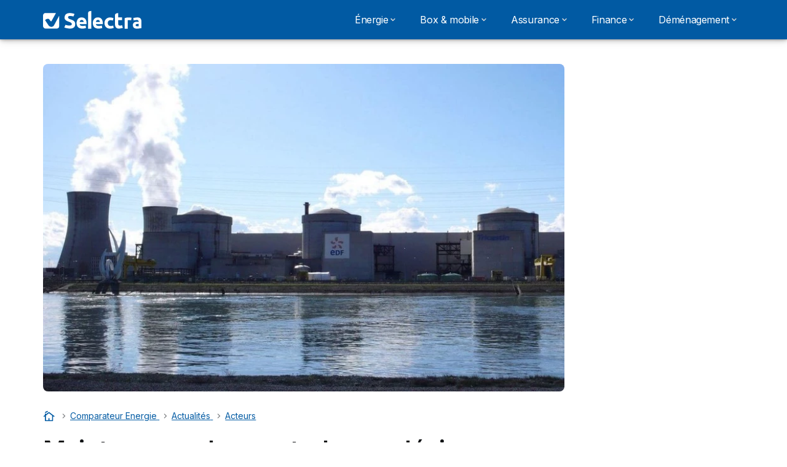

--- FILE ---
content_type: text/html; charset=UTF-8
request_url: https://selectra.info/energie/actualites/acteurs/edf-maintenance-nucleaire-couts-cdc
body_size: 22720
content:

<!DOCTYPE html>
<html lang="fr" dir="ltr" prefix="og: https://ogp.me/ns#">
  <head>
          
      <link rel="preload" href="https://fonts.googleapis.com/css2?family=Inter:wght@400;600;700&display=swap" as="style" onload="this.onload=null;this.rel='stylesheet'">
    
    <meta charset="utf-8" />
<meta name="description" content="Dans son rapport public annuel, la Cour des Comptes s&#039;est penchée sur la maintenance des centrales nucléaires d&#039;EDF. Remise à niveau, incertitudes des investissements, loi sur la transition énergétique. Découvrez tous les éléments du rapport." />
<link rel="canonical" href="https://selectra.info/energie/actualites/acteurs/edf-maintenance-nucleaire-couts-cdc" />
<meta name="robots" content="max-image-preview:large" />
<meta name="author" content="Elodie" />
<link rel="image_src" href="https://selectra.info/sites/selectra.info/files/field/image/centrale-nucleaire-tricastin_0.jpg" />
<meta property="og:site_name" content="Selectra.info" />
<meta property="og:type" content="article" />
<meta property="og:url" content="https://selectra.info/energie/actualites/acteurs/edf-maintenance-nucleaire-couts-cdc" />
<meta property="og:title" content="Maintenance des centrales nucléaires : combien va coûter le &quot;grand carénage&quot; ?" />
<meta property="og:description" content="Dans son rapport public annuel, la Cour des Comptes s&#039;est penchée sur la maintenance des centrales nucléaires d&#039;EDF. Remise à niveau, incertitudes des investissements, loi sur la transition énergétique. Découvrez tous les éléments du rapport." />
<meta property="og:image" content="https://selectra.info/sites/selectra.info/files/field/image/centrale-nucleaire-tricastin_0.jpg" />
<meta property="og:image:secure_url" content="https://selectra.info/sites/selectra.info/files/field/image/centrale-nucleaire-tricastin_0.jpg" />
<meta property="og:image:alt" content="Maintenance des centrales nucléaires : combien va coûter le &quot;grand carénage&quot; ?" />
<meta property="og:updated_time" content="2019-11-19T16:05:24+0100" />
<meta property="og:country_name" content="FR" />
<meta property="og:locale" content="fr_FR" />
<meta property="article:published_time" content="2016-02-11T19:42:29+0100" />
<meta property="article:modified_time" content="2019-11-19T16:05:24+0100" />
<meta property="fb:pages" content="16970370254" />
<meta property="fb:app_id" content="980708068712281" />
<meta name="twitter:card" content="summary_large_image" />
<meta name="twitter:description" content="Dans son rapport public annuel, la Cour des Comptes s&#039;est penchée sur la maintenance des centrales nucléaires d&#039;EDF. Remise à niveau, incertitudes des investissements, loi sur la transition énergétique. Découvrez tous les éléments du rapport." />
<meta name="twitter:site" content="@Selectra_Info" />
<meta name="twitter:title" content="Maintenance des centrales nucléaires : combien va coûter le &quot;grand carénage&quot; ?" />
<meta name="twitter:creator" content="@Selectra_Info" />
<meta name="twitter:url" content="https://selectra.info/energie/actualites/acteurs/edf-maintenance-nucleaire-couts-cdc" />
<meta name="twitter:image" content="https://selectra.info/sites/selectra.info/files/field/image/centrale-nucleaire-tricastin_0.jpg" />
<meta name="twitter:image:alt" content="Maintenance des centrales nucléaires : combien va coûter le &quot;grand carénage&quot; ?" />
<meta name="Generator" content="Drupal 10 (https://www.drupal.org)" />
<meta name="MobileOptimized" content="width" />
<meta name="HandheldFriendly" content="true" />
<meta name="viewport" content="width=device-width, initial-scale=1.0" />
<style>div#sliding-popup, div#sliding-popup .eu-cookie-withdraw-banner, .eu-cookie-withdraw-tab {background: #ffffff} div#sliding-popup.eu-cookie-withdraw-wrapper { background: transparent; } #sliding-popup h1, #sliding-popup h2, #sliding-popup h3, #sliding-popup p, #sliding-popup label, #sliding-popup div, .eu-cookie-compliance-more-button, .eu-cookie-compliance-secondary-button, .eu-cookie-withdraw-tab { color: #58595B;} .eu-cookie-withdraw-tab { border-color: #58595B;}</style>
<script type="application/ld+json">{
    "@context": "https://schema.org",
    "@graph": [
        {
            "@type": "NewsArticle",
            "headline": "Maintenance des centrales nucléaires : combien va coûter le \u0022grand carénage\u0022 ?",
            "name": "Maintenance des centrales nucléaires : combien va coûter le \u0022grand carénage\u0022 ?",
            "description": "Dans son rapport public annuel, la Cour des Comptes s\u0027est penchée sur la maintenance des centrales nucléaires d\u0027EDF. Remise à niveau, incertitudes des investissements, loi sur la transition énergétique. Découvrez tous les éléments du rapport.",
            "image": {
                "@type": "ImageObject",
                "representativeOfPage": "True",
                "url": "https://selectra.info/sites/selectra.info/files/field/image/centrale-nucleaire-tricastin_0.jpg"
            },
            "datePublished": "2016-02-11T19:42:29+0100",
            "isAccessibleForFree": "True",
            "dateModified": "2019-11-19T16:05:24+0100",
            "author": {
                "@type": "Person",
                "name": "Elodie Bigand",
                "url": "https://selectra.info/equipe/elodie"
            },
            "publisher": {
                "@type": "Organization",
                "name": "Selectra",
                "url": "https://selectra.info"
            }
        }
    ]
}</script>
<script>var dc = document.cookie;if (dc.indexOf("cookie-agreed") !== -1) {var styles = "#sliding-popup {display: none;}", styleSheet = document.createElement("style");
  styleSheet.type = "text/css";styleSheet.innerText = styles;document.head.appendChild(styleSheet)};</script>
<meta name="robots" content="max-image-preview:large" />
<link rel="icon" href="/sites/selectra.info/files/favicon-48x48.ico" type="image/vnd.microsoft.icon" />

          <title>Maintenance des centrales nucléaires : combien va coûter le &quot;grand carénage&quot; ?</title>
        <link rel="stylesheet" media="all" href="/sites/selectra.info/files/css/css_m-4yM4J91ieu7dT8CDhrCbFXOQjsLJaO2mLYg85K4SY.css?delta=0&amp;language=fr&amp;theme=agrippa&amp;include=[base64]" />
<link rel="stylesheet" media="all" href="//cdnjs.cloudflare.com/ajax/libs/intl-tel-input/18.2.1/css/intlTelInput.css" defer />
<link rel="stylesheet" media="all" href="/sites/selectra.info/files/css/css_F05oVYr3gCH4wW9XbwC09tYHi1J0rlMSUhGtSpl86Zs.css?delta=2&amp;language=fr&amp;theme=agrippa&amp;include=[base64]" />
<link rel="stylesheet" media="all" href="/sites/selectra.info/files/css/css_GwU_seMdllxSbz5khpDQd391GyJd15jL_dmE5vFecws.css?delta=3&amp;language=fr&amp;theme=agrippa&amp;include=[base64]" />
<link rel="stylesheet" media="all" href="/sites/selectra.info/files/css/css_TMIkwt1R5Y7lIysJzoxxo0EGMkMofyHV_Khz6ylUYfA.css?delta=4&amp;language=fr&amp;theme=agrippa&amp;include=[base64]" />


    <script>
      // Function to hide elements before page it's loaded
      function elementReady(selector) {
        return new Promise((resolve, reject) => {
          let el = document.querySelector(selector);
          if (el) {resolve(el);}
          new MutationObserver((mutationRecords, observer) => {
            // Query for elements matching the specified selector
            Array.from(document.querySelectorAll(selector)).forEach((element) => {
              resolve(element);
              //Once we have resolved we don't need the observer anymore.
              observer.disconnect();
            });
          })
            .observe(document.documentElement, {
              childList: true,
              subtree: true
            });
        });
      }

      // Hide .call-block--closed before page it's loaded
      elementReady('.call-block--closed').then((someWidget)=>{someWidget.style.setProperty('display', 'none', 'important');});

    </script>

    <script type="application/json" data-drupal-selector="drupal-settings-json">{"path":{"baseUrl":"\/","pathPrefix":"","currentPath":"node\/2860","currentPathIsAdmin":false,"isFront":false,"currentLanguage":"fr"},"pluralDelimiter":"\u0003","suppressDeprecationErrors":true,"gtag":{"tagId":"","consentMode":false,"otherIds":[],"events":[],"additionalConfigInfo":[]},"ajaxPageState":{"libraries":"[base64]","theme":"agrippa","theme_token":null},"ajaxTrustedUrl":[],"gtm":{"tagId":null,"settings":{"data_layer":"dataLayer","include_classes":false,"allowlist_classes":"","blocklist_classes":"","include_environment":false,"environment_id":"","environment_token":""},"tagIds":["GTM-54H9M4S"]},"model":{"new_layout":1,"country_list":["FR"]},"dino_configurable_display":{"colors":{"primary":"#ef983f","secondary":"#015aa3","info":"#2b9ebf","warning":"#a55c0c","danger":"#d71a1f","success":"#0a8023","neutral":"#939597","variations":{"primary":{"pastel":"#f7cc9f","pastel_light":"#fdf5ec","100":"#ffff81","150":"#ffff76","200":"#ffff6c","250":"#fff363","300":"#ffdd5a","350":"#ffc952","400":"#ffb74b","450":"#ffa745","500":"#ef983f","550":"#d78838","600":"#c17a32","650":"#ad6d2d","700":"#9b6228","750":"#8b5824","800":"#7d4f20"},"secondary":{"pastel":"#80add1","pastel_light":"#e6eff6","100":"#01bbff","150":"#01aaff","200":"#019bff","250":"#018dff","300":"#0181ec","350":"#0176d7","400":"#016cc4","450":"#0163b3","500":"#015aa3","550":"#005192","600":"#004883","650":"#004075","700":"#003969","750":"#00335e","800":"#002d54"},"info":{"pastel":"#95cfdf","pastel_light":"#eaf5f9","100":"#58ffff","150":"#50ffff","200":"#49ffff","250":"#43fbff","300":"#3de5ff","350":"#38d1fe","400":"#33bee7","450":"#2fadd2","500":"#2b9ebf","550":"#268eab","600":"#227f99","650":"#1e7289","700":"#1b667b","750":"#185b6e","800":"#155163"},"warning":{"pastel":"#d2ae86","pastel_light":"#f6efe7","100":"#ffc214","150":"#ffb113","200":"#ffa112","250":"#ff9311","300":"#ef8610","350":"#da7a0f","400":"#c76f0e","450":"#b5650d","500":"#a55c0c","550":"#94520a","600":"#854909","650":"#774108","700":"#6b3a07","750":"#603406","800":"#562e05"},"danger":{"pastel":"#eb8d8f","pastel_light":"#fbe8e9","100":"#ff323e","150":"#ff2e39","200":"#ff2a34","250":"#ff2730","300":"#ff242c","350":"#ff2128","400":"#ff1e25","450":"#ec1c22","500":"#d71a1f","550":"#c1171b","600":"#ad1418","650":"#9b1215","700":"#8b1012","750":"#7d0e10","800":"#700c0e"},"success":{"pastel":"#85c091","pastel_light":"#e7f2e9","100":"#12ff45","150":"#11f53f","200":"#10df3a","250":"#0fcb35","300":"#0eb931","350":"#0da92d","400":"#0c9a29","450":"#0b8c26","500":"#0a8023","550":"#09731f","600":"#08671b","650":"#075c18","700":"#065215","750":"#054912","800":"#044110"},"neutral":{"pastel":"#c9cacb","pastel_light":"#f4f4f5","100":"#ffffff","150":"#ffffff","200":"#ffffff","250":"#eaecf2","300":"#d5d7dc","350":"#c2c4c8","400":"#b1b3b6","450":"#a1a3a6","500":"#939597","550":"#848687","600":"#767879","650":"#6a6c6c","700":"#5f6161","750":"#555757","800":"#4c4e4e"}},"theme":{"primary":"#ef983f","primary-light":"#fff363","primary-dark":"#8b5824","primary-pastel":"#f7cc9f","primary-pastel-light":"#fdf5ec","secondary":"#015aa3","secondary-light":"#018dff","secondary-dark":"#00335e","secondary-pastel":"#80add1","secondary-pastel-light":"#e6eff6","ternary":"#004883","ternary-light":"#0176d7","ternary-dark":"#002d54","ternary-pastel":"#80add1","ternary-pastel-light":"#e6eff6","info":"#2b9ebf","info-light":"#43fbff","info-dark":"#185b6e","info-pastel":"#95cfdf","info-pastel-light":"#eaf5f9","warning":"#a55c0c","warning-light":"#ff9311","warning-dark":"#603406","warning-pastel":"#d2ae86","warning-pastel-light":"#f6efe7","danger":"#d71a1f","danger-light":"#ff2730","danger-dark":"#7d0e10","danger-pastel":"#eb8d8f","danger-pastel-light":"#fbe8e9","success":"#0a8023","success-light":"#0fcb35","success-dark":"#054912","success-pastel":"#85c091","success-pastel-light":"#e7f2e9","neutral":"#939597","neutral-light":"#eaecf2","neutral-dark":"#555757","neutral-pastel":"#c9cacb","neutral-pastel-light":"#f4f4f5","white":"#ffffff","black":"#000000"}}},"dinoElements":{"translations":{"easySubscriptionOnly":"Partenaire officiel uniquement "}},"webform":{"dialog":{"options":{"narrow":{"title":"Narrow","width":600},"normal":{"title":"Normal","width":800},"wide":{"title":"Wide","width":1000}},"entity_type":"node","entity_id":"2860"}},"eu_cookie_compliance":{"cookie_policy_version":"1.0.0","popup_enabled":true,"popup_agreed_enabled":false,"popup_hide_agreed":false,"popup_clicking_confirmation":false,"popup_scrolling_confirmation":false,"popup_html_info":"\u003Cdiv\n\trole=\u0022alertdialog\u0022 aria-labelledby=\u0022dialogTitle\u0022\n  aria-describedby=\u0022dialogDesc\u0022  class=\u0022eu-cookie-compliance-banner eu-cookie-compliance-banner-info eu-cookie-compliance-banner--categories\u0022\u003E\n\n\t\t\u003Cdiv class=\u0022eu-cookie-compliance-close\u0022\u003E\n\t\t\u003Cbutton class=\u0022btn-close btn-close--md\u0022 type=\u0022button\u0022 aria-label=\u0022Close\u0022\u003E\n\t\t\t\u003Csvg class=\u0022icon icon--neutral eu-cookie-compliance-close-icon\u0022 aria-hidden=\u0022true\u0022\u003E\n\t\t\t\t\u003Cuse xlink:href=\u0022\/themes\/custom\/agrippa\/img\/sprite.svg#icon-cross-rounded\u0022\u003E\u003C\/use\u003E\n\t\t\t\u003C\/svg\u003E\n\t\t\u003C\/button\u003E\n\t\u003C\/div\u003E\n\n\t\u003Cdiv class=\u0022popup-content info eu-cookie-compliance-content\u0022\u003E\n\n    \u003Cdiv class=\u0022eu-cookie-compliance-content__banner-wrapper\u0022\u003E\n      \u003Cdiv class=\u0022cookie-top\u0022\u003E\n            \u003Cdiv id=\u0022dialogTitle\u0022 class=\u0022eu-cookie-compliance-content__title\u0022\u003E\n        \u003Csvg class=\u0022icon icon--secondary icon--left\u0022 aria-hidden=\u0022true\u0022\u003E\n          \u003Cuse xlink:href=\u0022\/themes\/custom\/agrippa\/img\/sprite.svg#icon-cookie\u0022\u003E\u003C\/use\u003E\n        \u003C\/svg\u003E\n        \u003Cspan class=\u0022eu-cookie-title\u0022\u003ENous utilisons des cookies\u003C\/span\u003E\n      \u003C\/div\u003E\n\n                  \u003C\/div\u003E\n\n                \u003Cdiv class=\u0022modal__holder\u0022\u003E\n            \u003Cdiv class=\u0022modal__dialog\u0022\u003E\n              \u003Cdiv class=\u0022cookie-categories modal modal--md\u0022 id=\u0022manage-cookies-modal\u0022\u003E\n                \u003Cdiv class=\u0022modal__header\u0022 id=\u0022content-area\u0022\u003E\n\n                                                                          \u003Cdiv id=\u0022manage-cookies-description\u0022\u003E\n                      \u003Cp id=\u0022dialogDesc\u0022 class=\u0022manage-cookies-description__text\u0022\u003E Nous utilisons des cookies afin de fournir nos services, et, si vous l\u0027acceptez, \u00e0 des fins d\u0027analyse pour am\u00e9liorer nos services et afin de vous proposer des annonces personnalis\u00e9es. En poursuivant votre navigation, vous acceptez l\u0027utilisation de ces cookies. \u003C\/p\u003E\n                                              \u003Cbutton type=\u0022button\u0022 class=\u0022find-more-button\u0022\u003EEn savoir plus\u003C\/button\u003E\n                                          \u003C\/div\u003E\n                                  \u003C\/div\u003E\n                \u003Cdiv id=\u0022eu-cookie-compliance-categories\u0022 class=\u0022eu-cookie-compliance-categories modal__body hidden\u0022\u003E\n                                      \u003Cdiv class=\u0022eu-cookie-compliance-category\u0022\u003E\n                      \u003Clabel for=\u0022cookie-category-technical\u0022 class=\u0022checkbox checkbox--disabled\u0022\u003E\n                        \u003Cinput class=\u0022checkbox__input\u0022 type=\u0022checkbox\u0022 name=\u0022\u0022 name=\u0022cookie-categories\u0022 id=\u0022cookie-category-technical\u0022 tabindex=\u0022-1\u0022 value=\u0022technical\u0022  checked   disabled \u003E\n\n                        \u003Cspan class=\u0022checkbox__shape\u0022  tabindex=\u0022-1\u0022 \u003E\u003C\/span\u003E\n                        \u003Cspan class=\u0022checkbox__label\u0022\u003E\n                          \u003Cstrong\u003E\n                            Cookies techniques\n                          \u003C\/strong\u003E\n                        \u003C\/span\u003E\n                      \u003C\/label\u003E\n                                              \u003Cdiv class=\u0022eu-cookie-compliance-category-description\u0022\u003EIls fournissent les fonctions n\u00e9cessaires \u00e0 la navigation sur le site web.\u003C\/div\u003E\n                                          \u003C\/div\u003E\n                                      \u003Cdiv class=\u0022eu-cookie-compliance-category\u0022\u003E\n                      \u003Clabel for=\u0022cookie-category-analytics\u0022 class=\u0022checkbox \u0022\u003E\n                        \u003Cinput class=\u0022checkbox__input\u0022 type=\u0022checkbox\u0022 name=\u0022\u0022 name=\u0022cookie-categories\u0022 id=\u0022cookie-category-analytics\u0022 tabindex=\u0022-1\u0022 value=\u0022analytics\u0022  \u003E\n\n                        \u003Cspan class=\u0022checkbox__shape\u0022 \u003E\u003C\/span\u003E\n                        \u003Cspan class=\u0022checkbox__label\u0022\u003E\n                          \u003Cstrong\u003E\n                            Cookies d\u0026#039;audience\n                          \u003C\/strong\u003E\n                        \u003C\/span\u003E\n                      \u003C\/label\u003E\n                                              \u003Cdiv class=\u0022eu-cookie-compliance-category-description\u0022\u003EIls nous permettent d\u0026#039;\u00e9tudier la mani\u00e8re dont les utilisateurs naviguent sur le site web. Nous ne collectons que des donn\u00e9es anonymis\u00e9es.\u003C\/div\u003E\n                                          \u003C\/div\u003E\n                                      \u003Cdiv class=\u0022eu-cookie-compliance-category\u0022\u003E\n                      \u003Clabel for=\u0022cookie-category-marketing\u0022 class=\u0022checkbox \u0022\u003E\n                        \u003Cinput class=\u0022checkbox__input\u0022 type=\u0022checkbox\u0022 name=\u0022\u0022 name=\u0022cookie-categories\u0022 id=\u0022cookie-category-marketing\u0022 tabindex=\u0022-1\u0022 value=\u0022marketing\u0022  \u003E\n\n                        \u003Cspan class=\u0022checkbox__shape\u0022 \u003E\u003C\/span\u003E\n                        \u003Cspan class=\u0022checkbox__label\u0022\u003E\n                          \u003Cstrong\u003E\n                            Cookies marketing\n                          \u003C\/strong\u003E\n                        \u003C\/span\u003E\n                      \u003C\/label\u003E\n                                              \u003Cdiv class=\u0022eu-cookie-compliance-category-description\u0022\u003EIls sont utilis\u00e9s pour des usages li\u00e9s au marketing et \u00e0 la publicit\u00e9.\u003C\/div\u003E\n                                          \u003C\/div\u003E\n                  \n                                      \u003Cbutton type=\u0022button\u0022 class=\u0022eu-cookie-compliance-save-preferences-button btn btn--sm btn btn--pill btn--md btn--secondary save-preferences\u0022 data-dismiss=\u0022modal\u0022\u003E\n                      Valider\n                    \u003C\/button\u003E\n                                  \u003C\/div\u003E\n                \u003Cdiv class=\u0022modal__footer\u0022\u003E\n                      \u003Cdiv id=\u0022popup-buttons\u0022 class=\u0022eu-cookie-compliance-buttons eu-cookie-compliance-has-categories\u0022\u003E\n                      \n                                              \u003Cbutton class=\u0022cookie-personalization btn btn--pill btn--md  btn--tertiary\u0022\u003EPersonnaliser \u003Cspan\u003E\u003E\u003C\/span\u003E\u003C\/button\u003E\n                      \n                                              \u003Cbutton type=\u0022button\u0022 class=\u0022eu-cookie-compliance-save-preferences-button btn btn--sm btn btn--pill btn--md  btn--tertiary\u0022 data-dismiss=\u0022modal\u0022\u003E\n                          Seulement n\u00e9cessaires\n                        \u003C\/button\u003E\n                      \n                                                                                          \u003Cbutton type=\u0022button\u0022 class=\u0022agree-button eu-cookie-compliance-default-button btn btn--pill btn--md btn--secondary\u0022\u003E\n                        Accepter et continuer\n                      \u003C\/button\u003E\n                                              \u003Cbutton type=\u0022button\u0022 class=\u0022eu-cookie-withdraw-button visually-hidden\u0022\u003ERetirer le consentement\u003C\/button\u003E\n                                          \u003C\/div\u003E\n                \u003C\/div\u003E\n              \u003C\/div\u003E\n            \u003C\/div\u003E\n          \u003C\/div\u003E\n        \n    \u003C\/div\u003E\n\n\n\t\u003C\/div\u003E\n\u003C\/div\u003E","use_mobile_message":false,"mobile_popup_html_info":"\u003Cdiv\n\trole=\u0022alertdialog\u0022 aria-labelledby=\u0022dialogTitle\u0022\n  aria-describedby=\u0022dialogDesc\u0022  class=\u0022eu-cookie-compliance-banner eu-cookie-compliance-banner-info eu-cookie-compliance-banner--categories\u0022\u003E\n\n\t\t\u003Cdiv class=\u0022eu-cookie-compliance-close\u0022\u003E\n\t\t\u003Cbutton class=\u0022btn-close btn-close--md\u0022 type=\u0022button\u0022 aria-label=\u0022Close\u0022\u003E\n\t\t\t\u003Csvg class=\u0022icon icon--neutral eu-cookie-compliance-close-icon\u0022 aria-hidden=\u0022true\u0022\u003E\n\t\t\t\t\u003Cuse xlink:href=\u0022\/themes\/custom\/agrippa\/img\/sprite.svg#icon-cross-rounded\u0022\u003E\u003C\/use\u003E\n\t\t\t\u003C\/svg\u003E\n\t\t\u003C\/button\u003E\n\t\u003C\/div\u003E\n\n\t\u003Cdiv class=\u0022popup-content info eu-cookie-compliance-content\u0022\u003E\n\n    \u003Cdiv class=\u0022eu-cookie-compliance-content__banner-wrapper\u0022\u003E\n      \u003Cdiv class=\u0022cookie-top\u0022\u003E\n            \u003Cdiv id=\u0022dialogTitle\u0022 class=\u0022eu-cookie-compliance-content__title\u0022\u003E\n        \u003Csvg class=\u0022icon icon--secondary icon--left\u0022 aria-hidden=\u0022true\u0022\u003E\n          \u003Cuse xlink:href=\u0022\/themes\/custom\/agrippa\/img\/sprite.svg#icon-cookie\u0022\u003E\u003C\/use\u003E\n        \u003C\/svg\u003E\n        \u003Cspan class=\u0022eu-cookie-title\u0022\u003E\u003C\/span\u003E\n      \u003C\/div\u003E\n\n                  \u003C\/div\u003E\n\n                \u003Cdiv class=\u0022modal__holder\u0022\u003E\n            \u003Cdiv class=\u0022modal__dialog\u0022\u003E\n              \u003Cdiv class=\u0022cookie-categories modal modal--md\u0022 id=\u0022manage-cookies-modal\u0022\u003E\n                \u003Cdiv class=\u0022modal__header\u0022 id=\u0022content-area\u0022\u003E\n\n                                                                          \u003Cdiv id=\u0022manage-cookies-description\u0022\u003E\n                      \u003Cp id=\u0022dialogDesc\u0022 class=\u0022manage-cookies-description__text\u0022\u003E Nous utilisons des cookies afin de fournir nos services, et, si vous l\u0027acceptez, \u00e0 des fins d\u0027analyse pour am\u00e9liorer nos services et afin de vous proposer des annonces personnalis\u00e9es. En poursuivant votre navigation, vous acceptez l\u0027utilisation de ces cookies. \u003C\/p\u003E\n                                              \u003Cbutton type=\u0022button\u0022 class=\u0022find-more-button\u0022\u003EEn savoir plus\u003C\/button\u003E\n                                          \u003C\/div\u003E\n                                  \u003C\/div\u003E\n                \u003Cdiv id=\u0022eu-cookie-compliance-categories\u0022 class=\u0022eu-cookie-compliance-categories modal__body hidden\u0022\u003E\n                                      \u003Cdiv class=\u0022eu-cookie-compliance-category\u0022\u003E\n                      \u003Clabel for=\u0022cookie-category-technical\u0022 class=\u0022checkbox checkbox--disabled\u0022\u003E\n                        \u003Cinput class=\u0022checkbox__input\u0022 type=\u0022checkbox\u0022 name=\u0022\u0022 name=\u0022cookie-categories\u0022 id=\u0022cookie-category-technical\u0022 tabindex=\u0022-1\u0022 value=\u0022technical\u0022  checked   disabled \u003E\n\n                        \u003Cspan class=\u0022checkbox__shape\u0022  tabindex=\u0022-1\u0022 \u003E\u003C\/span\u003E\n                        \u003Cspan class=\u0022checkbox__label\u0022\u003E\n                          \u003Cstrong\u003E\n                            Cookies techniques\n                          \u003C\/strong\u003E\n                        \u003C\/span\u003E\n                      \u003C\/label\u003E\n                                              \u003Cdiv class=\u0022eu-cookie-compliance-category-description\u0022\u003EIls fournissent les fonctions n\u00e9cessaires \u00e0 la navigation sur le site web.\u003C\/div\u003E\n                                          \u003C\/div\u003E\n                                      \u003Cdiv class=\u0022eu-cookie-compliance-category\u0022\u003E\n                      \u003Clabel for=\u0022cookie-category-analytics\u0022 class=\u0022checkbox \u0022\u003E\n                        \u003Cinput class=\u0022checkbox__input\u0022 type=\u0022checkbox\u0022 name=\u0022\u0022 name=\u0022cookie-categories\u0022 id=\u0022cookie-category-analytics\u0022 tabindex=\u0022-1\u0022 value=\u0022analytics\u0022  \u003E\n\n                        \u003Cspan class=\u0022checkbox__shape\u0022 \u003E\u003C\/span\u003E\n                        \u003Cspan class=\u0022checkbox__label\u0022\u003E\n                          \u003Cstrong\u003E\n                            Cookies d\u0026#039;audience\n                          \u003C\/strong\u003E\n                        \u003C\/span\u003E\n                      \u003C\/label\u003E\n                                              \u003Cdiv class=\u0022eu-cookie-compliance-category-description\u0022\u003EIls nous permettent d\u0026#039;\u00e9tudier la mani\u00e8re dont les utilisateurs naviguent sur le site web. Nous ne collectons que des donn\u00e9es anonymis\u00e9es.\u003C\/div\u003E\n                                          \u003C\/div\u003E\n                                      \u003Cdiv class=\u0022eu-cookie-compliance-category\u0022\u003E\n                      \u003Clabel for=\u0022cookie-category-marketing\u0022 class=\u0022checkbox \u0022\u003E\n                        \u003Cinput class=\u0022checkbox__input\u0022 type=\u0022checkbox\u0022 name=\u0022\u0022 name=\u0022cookie-categories\u0022 id=\u0022cookie-category-marketing\u0022 tabindex=\u0022-1\u0022 value=\u0022marketing\u0022  \u003E\n\n                        \u003Cspan class=\u0022checkbox__shape\u0022 \u003E\u003C\/span\u003E\n                        \u003Cspan class=\u0022checkbox__label\u0022\u003E\n                          \u003Cstrong\u003E\n                            Cookies marketing\n                          \u003C\/strong\u003E\n                        \u003C\/span\u003E\n                      \u003C\/label\u003E\n                                              \u003Cdiv class=\u0022eu-cookie-compliance-category-description\u0022\u003EIls sont utilis\u00e9s pour des usages li\u00e9s au marketing et \u00e0 la publicit\u00e9.\u003C\/div\u003E\n                                          \u003C\/div\u003E\n                  \n                                      \u003Cbutton type=\u0022button\u0022 class=\u0022eu-cookie-compliance-save-preferences-button btn btn--sm btn btn--pill btn--md btn--secondary save-preferences\u0022 data-dismiss=\u0022modal\u0022\u003E\n                      Valider\n                    \u003C\/button\u003E\n                                  \u003C\/div\u003E\n                \u003Cdiv class=\u0022modal__footer\u0022\u003E\n                      \u003Cdiv id=\u0022popup-buttons\u0022 class=\u0022eu-cookie-compliance-buttons eu-cookie-compliance-has-categories\u0022\u003E\n                      \n                                              \u003Cbutton class=\u0022cookie-personalization btn btn--pill btn--md  btn--tertiary\u0022\u003EPersonnaliser \u003Cspan\u003E\u003E\u003C\/span\u003E\u003C\/button\u003E\n                      \n                                              \u003Cbutton type=\u0022button\u0022 class=\u0022eu-cookie-compliance-save-preferences-button btn btn--sm btn btn--pill btn--md  btn--tertiary\u0022 data-dismiss=\u0022modal\u0022\u003E\n                          Seulement n\u00e9cessaires\n                        \u003C\/button\u003E\n                      \n                                                                                          \u003Cbutton type=\u0022button\u0022 class=\u0022agree-button eu-cookie-compliance-default-button btn btn--pill btn--md btn--secondary\u0022\u003E\n                        Accepter et continuer\n                      \u003C\/button\u003E\n                                              \u003Cbutton type=\u0022button\u0022 class=\u0022eu-cookie-withdraw-button visually-hidden\u0022\u003ERetirer le consentement\u003C\/button\u003E\n                                          \u003C\/div\u003E\n                \u003C\/div\u003E\n              \u003C\/div\u003E\n            \u003C\/div\u003E\n          \u003C\/div\u003E\n        \n    \u003C\/div\u003E\n\n\n\t\u003C\/div\u003E\n\u003C\/div\u003E","mobile_breakpoint":768,"popup_html_agreed":false,"popup_use_bare_css":false,"popup_height":102,"popup_width":"100%","popup_delay":1000,"popup_link":"https:\/\/selectra.info\/mentions-legales#cookies","popup_link_new_window":true,"popup_position":false,"fixed_top_position":false,"popup_language":"fr","store_consent":false,"better_support_for_screen_readers":false,"cookie_name":"","reload_page":false,"domain":"","domain_all_sites":false,"popup_eu_only":false,"popup_eu_only_js":false,"cookie_lifetime":390,"cookie_session":0,"set_cookie_session_zero_on_disagree":0,"disagree_do_not_show_popup":false,"method":"categories","automatic_cookies_removal":true,"allowed_cookies":"technical:selectraRgpdAutoAcceptCookies\r\nanalytics:_ga\r\nanalytics:_gid\r\nanalytics:_gcl_au","withdraw_markup":"\u003Cbutton type=\u0022button\u0022 class=\u0022eu-cookie-withdraw-tab\u0022\u003EParam\u00e8tres de confidentialit\u00e9\u003C\/button\u003E\n\u003Cdiv aria-labelledby=\u0022popup-text\u0022 class=\u0022eu-cookie-withdraw-banner\u0022\u003E\n  \u003Cdiv class=\u0022popup-content info eu-cookie-compliance-content\u0022\u003E\n    \u003Cdiv id=\u0022popup-text\u0022 class=\u0022eu-cookie-compliance-message\u0022 role=\u0022document\u0022\u003E\n      \u003Ch2\u003ENous utilisons des cookies sur ce site pour am\u00e9liorer votre exp\u00e9rience d\u0027utilisateur.\u003C\/h2\u003E\u003Cp\u003EVous avez consenti \u00e0 l\u0027ajout de cookies.\u003C\/p\u003E\n    \u003C\/div\u003E\n    \u003Cdiv id=\u0022popup-buttons\u0022 class=\u0022eu-cookie-compliance-buttons\u0022\u003E\n      \u003Cbutton type=\u0022button\u0022 class=\u0022eu-cookie-withdraw-button \u0022\u003ERetirer le consentement\u003C\/button\u003E\n    \u003C\/div\u003E\n  \u003C\/div\u003E\n\u003C\/div\u003E","withdraw_enabled":false,"reload_options":0,"reload_routes_list":"","withdraw_button_on_info_popup":false,"cookie_categories":["technical","analytics","marketing"],"cookie_categories_details":{"technical":{"uuid":"4a692436-31f5-4c6e-aaa7-05ad25cd30ab","langcode":"fr","status":true,"dependencies":[],"_core":{"default_config_hash":"gXV5U-ZX3twBoJ63q5ixkXGs3hRx-iHa0Q2PCsINcFU"},"id":"technical","label":"Cookies techniques","description":"Ils fournissent les fonctions n\u00e9cessaires \u00e0 la navigation sur le site web.","checkbox_default_state":"required","weight":-9},"analytics":{"uuid":"30aae7de-f867-4f61-a668-3627c694416e","langcode":"fr","status":true,"dependencies":[],"_core":{"default_config_hash":"Ppr4ObHh0Me1kYxDDoWuP8_LYN2ElSMZR6XHgp4ZYVo"},"id":"analytics","label":"Cookies d\u0027audience","description":"Ils nous permettent d\u0027\u00e9tudier la mani\u00e8re dont les utilisateurs naviguent sur le site web. Nous ne collectons que des donn\u00e9es anonymis\u00e9es.","checkbox_default_state":"unchecked","weight":-8},"marketing":{"uuid":"aac5233f-d74f-4db6-91a5-ecbaebff74bd","langcode":"fr","status":true,"dependencies":[],"_core":{"default_config_hash":"tGOGAtZycObYMRXFXjJNdyI1Yo8MPsR6I037ugYMWTY"},"id":"marketing","label":"Cookies marketing","description":"Ils sont utilis\u00e9s pour des usages li\u00e9s au marketing et \u00e0 la publicit\u00e9.","checkbox_default_state":"unchecked","weight":-7}},"enable_save_preferences_button":true,"cookie_value_disagreed":"0","cookie_value_agreed_show_thank_you":"1","cookie_value_agreed":"2","containing_element":"body","settings_tab_enabled":false,"olivero_primary_button_classes":"","olivero_secondary_button_classes":"","close_button_action":"close_banner","open_by_default":false,"modules_allow_popup":true,"hide_the_banner":true,"geoip_match":true,"unverified_scripts":[]},"selectra_rgpd_v2":{"autoAcceptCookies":0},"themePath":"themes\/custom\/agrippa","activeThemePath":"themes\/custom\/agrippa","csp":{"nonce":"lSQiRR9makFD2CGrrAcEVA"},"user":{"uid":0,"permissionsHash":"124c61c1c5a7d79b25fd7098e84821715ad94e09a8bbff938a5a11f801126a1a"}}</script>
<script src="/sites/selectra.info/files/js/js_lDULmwCzR_pHucg-qQeWKUqlZ7yS9X7Hw_34g02RnIg.js?scope=header&amp;delta=0&amp;language=fr&amp;theme=agrippa&amp;include=[base64]"></script>
<script src="/modules/contrib/google_tag/js/gtag.js?t94b9z"></script>
<script src="/modules/contrib/google_tag/js/gtm.js?t94b9z"></script>
<script src="/sites/selectra.info/files/js/js_xLA4dwsBMfhtTK7LV1A36Rd1w-d0oeTY2LCtd-2ao2Q.js?scope=header&amp;delta=3&amp;language=fr&amp;theme=agrippa&amp;include=[base64]"></script>

        <meta name="viewport" content="width=device-width, initial-scale=1, maximum-scale=1, shrink-to-fit=no">
  </head>
  <body >

        
    <noscript><iframe src="https://www.googletagmanager.com/ns.html?id=GTM-54H9M4S"
                  height="0" width="0" style="display:none;visibility:hidden"></iframe></noscript>

      <div class="dialog-off-canvas-main-canvas" data-off-canvas-main-canvas>
    

   
    

<div id="page-wrapper">
    <div id="page" >
          <header class="menu" role="banner" aria-label="Entête du site">
        
      
  
  <div class="menu-bar ">
        <div class="menu-bar__holder new">
      <div id="block-sitebranding" class="new menu-logo__wrapper">
            <a href="/" rel="home" class="menu-logo" aria-label="Logo Selectra">
        <img src="/sites/selectra.info/files/logo-selectra.svg" alt="Selectra" class="menu-logo__img"/>
      </a>
        
  </div>




  <button class="menu-btn new" type="button" aria-label="Open menu">
    <span class="menu-btn__closed">
      <svg class="u-display--xl-none" width="24" height="24" viewBox="0 0 24 24" fill="none" xmlns="http://www.w3.org/2000/svg">
        <mask id="mask0_5251_30318" style="mask-type:alpha" maskUnits="userSpaceOnUse" x="0" y="0" width="24" height="24">
          <rect width="24" height="24" fill="#D9D9D9"/>
        </mask>
        <g mask="url(#mask0_5251_30318)">
          <path d="M4 18C3.71667 18 3.47917 17.9042 3.2875 17.7125C3.09583 17.5208 3 17.2833 3 17C3 16.7167 3.09583 16.4792 3.2875 16.2875C3.47917 16.0958 3.71667 16 4 16H20C20.2833 16 20.5208 16.0958 20.7125 16.2875C20.9042 16.4792 21 16.7167 21 17C21 17.2833 20.9042 17.5208 20.7125 17.7125C20.5208 17.9042 20.2833 18 20 18H4ZM4 13C3.71667 13 3.47917 12.9042 3.2875 12.7125C3.09583 12.5208 3 12.2833 3 12C3 11.7167 3.09583 11.4792 3.2875 11.2875C3.47917 11.0958 3.71667 11 4 11H20C20.2833 11 20.5208 11.0958 20.7125 11.2875C20.9042 11.4792 21 11.7167 21 12C21 12.2833 20.9042 12.5208 20.7125 12.7125C20.5208 12.9042 20.2833 13 20 13H4ZM4 8C3.71667 8 3.47917 7.90417 3.2875 7.7125C3.09583 7.52083 3 7.28333 3 7C3 6.71667 3.09583 6.47917 3.2875 6.2875C3.47917 6.09583 3.71667 6 4 6H20C20.2833 6 20.5208 6.09583 20.7125 6.2875C20.9042 6.47917 21 6.71667 21 7C21 7.28333 20.9042 7.52083 20.7125 7.7125C20.5208 7.90417 20.2833 8 20 8H4Z" fill="white"/>
        </g>
      </svg>
    </span>
    <span class="menu-btn__open">
      <svg class="icon icon--20 menu-btn__icon" aria-hidden="true">
        <use xlink:href="/themes/custom/agrippa/img/sprite.svg#icon-cross"></use>
      </svg>
    </span>
  </button>

  <nav class="menu-content">
    
            <div class="menu-category">
                              <a href="/energie" class="menu-label menu-label__sub--link">Énergie<svg class="icon icon--12 menu-label__trigger" aria-hidden="true">
                <use xlink:href="/themes/custom/agrippa/img/sprite.svg#icon-chevron-right"></use>
              </svg>
            </a>
                  
                                    <div class="menu-sub-category menu-sub-category--3-cols">
                          <ul class="menu-list">
                <li class="menu-list__label">Nos guides</li>
                                                                      <li class="menu-list__item">
                      <a class="menu-list__link" href="https://selectra.info/energie/renovation-energetique">Travaux de rénovation énergétique</a>
                    </li>
                                      <li class="menu-list__item">
                      <a class="menu-list__link" href="/energie/renovation-energetique/aides">Aides à la rénovation énergétique</a>
                    </li>
                                      <li class="menu-list__item">
                      <a class="menu-list__link" href="/energie/solaire">Produire de l&#039;énergie solaire</a>
                    </li>
                                      <li class="menu-list__item">
                      <a class="menu-list__link" href="https://selectra.info/energie/renovation-energetique/isolation">Isolation du logement</a>
                    </li>
                                      <li class="menu-list__item">
                      <a class="menu-list__link" href="https://selectra.info/energie/renovation-energetique/chauffage">Equipements de chauffage</a>
                    </li>
                                      <li class="menu-list__item">
                      <a class="menu-list__link" href="/energie/guides/conso/voiture-electrique/recharge">Installer une borne de recharge électrique</a>
                    </li>
                                                </ul>
                          <ul class="menu-list">
                <li class="menu-list__label">Vous informer</li>
                                                                      <li class="menu-list__item">
                      <a class="menu-list__link" href="https://selectra.info/energie/electricite">Meilleur fournisseur d&#039;électricité</a>
                    </li>
                                      <li class="menu-list__item">
                      <a class="menu-list__link" href="https://selectra.info/energie/gaz">Meilleur fournisseur de gaz</a>
                    </li>
                                      <li class="menu-list__item">
                      <a class="menu-list__link" href="https://selectra.info/energie/electricite-verte">Electricité verte</a>
                    </li>
                                      <li class="menu-list__item">
                      <a class="menu-list__link" href="https://selectra.info/energie/gaz-vert">Gaz vert</a>
                    </li>
                                      <li class="menu-list__item">
                      <a class="menu-list__link" href="https://selectra.info/energie/guides">Guides pratiques</a>
                    </li>
                                      <li class="menu-list__item">
                      <a class="menu-list__link" href="https://selectra.info/energie/actualites">Actualités</a>
                    </li>
                                                </ul>
                          <ul class="menu-list">
                <li class="menu-list__label">Accès rapide</li>
                                                                      <li class="menu-list__item">
                      <a class="menu-list__link" href="/energie">Comparateur Electricité et Gaz</a>
                    </li>
                                      <li class="menu-list__item">
                      <a class="menu-list__link" href="https://selectra.info/energie/fournisseurs">Liste des fournisseurs d&#039;énergie</a>
                    </li>
                                      <li class="menu-list__item">
                      <a class="menu-list__link" href="https://selectra.info/achat-groupe/energie">Achat groupé énergie</a>
                    </li>
                                      <li class="menu-list__item">
                      <a class="menu-list__link" href="https://selectra.info/energie/suivi-conso">Suivre sa consommation en temps réel</a>
                    </li>
                                      <li class="menu-list__item">
                      <a class="menu-list__link" href="https://selectra.info/energie/propane">Comparatif des prix du propane</a>
                    </li>
                                      <li class="menu-list__item">
                      <a class="menu-list__link" href="https://selectra.info/energie/propane/bouteilles/comparaison">Comparatif des bouteilles de gaz</a>
                    </li>
                                                </ul>
            
                                      <div class="menu-help">
                <svg class="icon icon--24" aria-hidden="true">
                  <use xlink:href="/themes/custom/agrippa/img/sprite.svg#icon-circle-info-filled"></use>
                </svg>
                <p class="menu-help__title">Réduire ses factures d&#039;électricité et de gaz</p>
                <svg class="icon icon--24" aria-hidden="true">
                  <use xlink:href="/themes/custom/agrippa/img/sprite.svg#icon-circle-info-filled"></use>
                </svg>
                <a class="menu-help__phone u-anim--shake" href="tel:+33973727300">09 73 72 73 00</a>
                <p class="menu-help__info">(lundi-vendredi 7h-21h, samedi 8h30-18h30 et dimanche 9h-17h30)</p>
              </div>
                      </div>
              </div>
          <div class="menu-category">
                              <a href="https://selectra.info/telecom" class="menu-label menu-label__sub--link">Box &amp; mobile<svg class="icon icon--12 menu-label__trigger" aria-hidden="true">
                <use xlink:href="/themes/custom/agrippa/img/sprite.svg#icon-chevron-right"></use>
              </svg>
            </a>
                  
                                    <div class="menu-sub-category menu-sub-category--3-cols">
                          <ul class="menu-list">
                <li class="menu-list__label">🏢Les opérateurs</li>
                                                                      <li class="menu-list__item">
                      <a class="menu-list__link" href="https://selectra.info/telecom/fournisseurs">Liste des opérateurs</a>
                    </li>
                                      <li class="menu-list__item">
                      <a class="menu-list__link" href="https://selectra.info/telecom/fournisseurs/sfr">SFR</a>
                    </li>
                                      <li class="menu-list__item">
                      <a class="menu-list__link" href="https://selectra.info/telecom/fournisseurs/orange">Orange</a>
                    </li>
                                      <li class="menu-list__item">
                      <a class="menu-list__link" href="https://selectra.info/telecom/fournisseurs/bouygues">Bouygues Telecom</a>
                    </li>
                                      <li class="menu-list__item">
                      <a class="menu-list__link" href="https://selectra.info/telecom/fournisseurs/free">Free</a>
                    </li>
                                      <li class="menu-list__item">
                      <a class="menu-list__link" href="https://selectra.info/telecom/fournisseurs/red">RED by SFR</a>
                    </li>
                                      <li class="menu-list__item">
                      <a class="menu-list__link" href="https://selectra.info/telecom/fournisseurs/sosh">Sosh</a>
                    </li>
                                      <li class="menu-list__item">
                      <a class="menu-list__link" href="https://selectra.info/telecom/fournisseurs/mvno">Petits opérateurs</a>
                    </li>
                                                </ul>
                          <ul class="menu-list">
                <li class="menu-list__label">⚖️Nos comparatifs</li>
                                                                      <li class="menu-list__item">
                      <a class="menu-list__link" href="https://comparateur.selectra.info/telecom/">Comparateur Telecom Selectra</a>
                    </li>
                                      <li class="menu-list__item">
                      <a class="menu-list__link" href="https://selectra.info/telecom/comparatif-internet">Comparatif box internet</a>
                    </li>
                                      <li class="menu-list__item">
                      <a class="menu-list__link" href="https://selectra.info/telecom/comparatif-mobile">Comparatif forfait mobile</a>
                    </li>
                                      <li class="menu-list__item">
                      <a class="menu-list__link" href="https://selectra.info/telecom/comparatif-internet-mobile">Comparatif box + mobile</a>
                    </li>
                                      <li class="menu-list__item">
                      <a class="menu-list__link" href="https://selectra.info/telecom/comparatif-operateurs/meilleur-fournisseur-internet">Meilleur fournisseur internet</a>
                    </li>
                                      <li class="menu-list__item">
                      <a class="menu-list__link" href="https://selectra.info/telecom/comparatif-operateurs/meilleur-operateur-mobile">Meilleur opérateur mobile</a>
                    </li>
                                      <li class="menu-list__item">
                      <a class="menu-list__link" href="https://selectra.info/telecom/esim">Comparatif eSIM</a>
                    </li>
                                      <li class="menu-list__item">
                      <a class="menu-list__link" href="https://selectra.info/telecom/smartphone">Comparatif smartphones</a>
                    </li>
                                      <li class="menu-list__item">
                      <a class="menu-list__link" href="https://selectra.info/domotique">Télésurveillance &amp; Thermostats connectés</a>
                    </li>
                                                </ul>
                          <ul class="menu-list">
                <li class="menu-list__label">📋Nos guides et démarches</li>
                                                                      <li class="menu-list__item">
                      <a class="menu-list__link" href="https://selectra.info/telecom/actualites">Actualités</a>
                    </li>
                                      <li class="menu-list__item">
                      <a class="menu-list__link" href="https://selectra.info/telecom/test-debit">Test de débit</a>
                    </li>
                                      <li class="menu-list__item">
                      <a class="menu-list__link" href="https://selectra.info/telecom/test-eligibilite">Test d&#039;éligibilité</a>
                    </li>
                                      <li class="menu-list__item">
                      <a class="menu-list__link" href="https://selectra.info/telecom/aide/installer-fibre">Installer la fibre</a>
                    </li>
                                      <li class="menu-list__item">
                      <a class="menu-list__link" href="https://selectra.info/telecom/reseau-mobile/couverture">Carte de couverture mobile</a>
                    </li>
                                      <li class="menu-list__item">
                      <a class="menu-list__link" href="https://selectra.info/telecom/aide/changer-operateur-internet">Changer d&#039;opérateur internet</a>
                    </li>
                                      <li class="menu-list__item">
                      <a class="menu-list__link" href="https://selectra.info/telecom/aide/changer-operateur-mobile">Changer d&#039;opérateur mobile</a>
                    </li>
                                      <li class="menu-list__item">
                      <a class="menu-list__link" href="https://selectra.info/telecom/aide/resiliation">Résilier son offre internet et mobile</a>
                    </li>
                                      <li class="menu-list__item">
                      <a class="menu-list__link" href="https://selectra.info/telecom/fibre">Tout sur la fibre</a>
                    </li>
                                      <li class="menu-list__item">
                      <a class="menu-list__link" href="https://selectra.info/telecom/tv">Tout sur la TV</a>
                    </li>
                                      <li class="menu-list__item">
                      <a class="menu-list__link" href="https://selectra.info/telecom/tv/svod">Tout sur la SVOD</a>
                    </li>
                                                </ul>
            
                                      <div class="menu-help">
                <svg class="icon icon--24" aria-hidden="true">
                  <use xlink:href="/themes/custom/agrippa/img/sprite.svg#icon-circle-info-filled"></use>
                </svg>
                <p class="menu-help__title">Ouverture de ligne / Changement d&#039;opérateur</p>
                <svg class="icon icon--24" aria-hidden="true">
                  <use xlink:href="/themes/custom/agrippa/img/sprite.svg#icon-circle-info-filled"></use>
                </svg>
                <a class="menu-help__phone u-anim--shake" href="tel:+33182882181">01 82 88 21 81</a>
                <p class="menu-help__info">du lundi au vendredi de 8h à 21h, le samedi de 9h à 19h, le dimanche de 9h à 17h</p>
              </div>
                      </div>
              </div>
          <div class="menu-category">
                              <a href="https://selectra.info/assurance" class="menu-label menu-label__sub--link">Assurance<svg class="icon icon--12 menu-label__trigger" aria-hidden="true">
                <use xlink:href="/themes/custom/agrippa/img/sprite.svg#icon-chevron-right"></use>
              </svg>
            </a>
                  
                                    <div class="menu-sub-category menu-sub-category--3-cols">
                          <ul class="menu-list">
                <li class="menu-list__label">⚖️ Comparer</li>
                                                                      <li class="menu-list__item">
                      <a class="menu-list__link" href="https://selectra.info/assurance/assurance-auto">Comparateur assurance auto</a>
                    </li>
                                      <li class="menu-list__item">
                      <a class="menu-list__link" href="https://selectra.info/assurance/assurance-habitation">Comparateur assurance habitation</a>
                    </li>
                                      <li class="menu-list__item">
                      <a class="menu-list__link" href="https://selectra.info/assurance/mutuelle-sante">Comparateur de mutuelle</a>
                    </li>
                                      <li class="menu-list__item">
                      <a class="menu-list__link" href="https://selectra.info/assurance/assurance-pret-immobilier">Comparateur assurance emprunteur</a>
                    </li>
                                      <li class="menu-list__item">
                      <a class="menu-list__link" href="https://selectra.info/assurance">Tous nos comparateurs d’assurance</a>
                    </li>
                                                </ul>
                          <ul class="menu-list">
                <li class="menu-list__label">💰 Économiser</li>
                                                                      <li class="menu-list__item">
                      <a class="menu-list__link" href="https://selectra.info/assurance/assureurs">Meilleurs assureurs</a>
                    </li>
                                      <li class="menu-list__item">
                      <a class="menu-list__link" href="https://selectra.info/assurance/assurance-auto/meilleure">Meilleures assurances auto</a>
                    </li>
                                      <li class="menu-list__item">
                      <a class="menu-list__link" href="https://selectra.info/assurance/mutuelle-sante/meilleure">Meilleures mutuelles</a>
                    </li>
                                      <li class="menu-list__item">
                      <a class="menu-list__link" href="https://selectra.info/assurance/assurance-habitation/meilleure">Meilleures assurances habitation</a>
                    </li>
                                      <li class="menu-list__item">
                      <a class="menu-list__link" href="https://selectra.info/assurance/assurance-pret-immobilier/meilleure">Meilleures assurances emprunteur</a>
                    </li>
                                                </ul>
                          <ul class="menu-list">
                <li class="menu-list__label">🤓 S’informer</li>
                                                                      <li class="menu-list__item">
                      <a class="menu-list__link" href="https://selectra.info/assurance/assurance-auto/tarif">Tarifs d’assurance auto</a>
                    </li>
                                      <li class="menu-list__item">
                      <a class="menu-list__link" href="https://selectra.info/assurance/mutuelle-sante/resiliation">Résilier sa mutuelle santé</a>
                    </li>
                                      <li class="menu-list__item">
                      <a class="menu-list__link" href="https://selectra.info/assurance/assurance-pret-immobilier/changer">Changer d’assurance emprunteur</a>
                    </li>
                                      <li class="menu-list__item">
                      <a class="menu-list__link" href="https://selectra.info/assurance/assurance-habitation/pas-cher">Trouver une assurance habitation pas chère</a>
                    </li>
                                      <li class="menu-list__item">
                      <a class="menu-list__link" href="https://selectra.info/assurance/actualites">Les actualités de l’assurance</a>
                    </li>
                                                </ul>
            
                                      <div class="menu-help">
                <svg class="icon icon--24" aria-hidden="true">
                  <use xlink:href="/themes/custom/agrippa/img/sprite.svg#icon-circle-info-filled"></use>
                </svg>
                <p class="menu-help__title">Souscription ou changement d&#039;assurance</p>
                <svg class="icon icon--24" aria-hidden="true">
                  <use xlink:href="/themes/custom/agrippa/img/sprite.svg#icon-circle-info-filled"></use>
                </svg>
                <a class="menu-help__phone u-anim--shake" href="tel:+33186269326">01 86 26 93 26</a>
                <p class="menu-help__info">du lundi au vendredi de 8h30 à 20h00 et le samedi de 9h à 18h</p>
              </div>
                      </div>
              </div>
          <div class="menu-category">
                              <a href="https://selectra.info/finance" class="menu-label menu-label__sub--link">Finance<svg class="icon icon--12 menu-label__trigger" aria-hidden="true">
                <use xlink:href="/themes/custom/agrippa/img/sprite.svg#icon-chevron-right"></use>
              </svg>
            </a>
                  
                                    <div class="menu-sub-category menu-sub-category--3-cols">
                          <ul class="menu-list">
                <li class="menu-list__label">Choisir l&#039;offre adaptée</li>
                                                                      <li class="menu-list__item">
                      <a class="menu-list__link" href="https://selectra.info/finance/guides/cartes-bancaires">Les cartes bancaires</a>
                    </li>
                                      <li class="menu-list__item">
                      <a class="menu-list__link" href="https://selectra.info/finance/guides/compte-bancaire">Les comptes bancaires</a>
                    </li>
                                      <li class="menu-list__item">
                      <a class="menu-list__link" href="https://selectra.info/finance/guides/assurance-vie">Les assurances vie</a>
                    </li>
                                      <li class="menu-list__item">
                      <a class="menu-list__link" href="https://selectra.info/finance/guides/bourse/courtier">Les courtiers en bourse</a>
                    </li>
                                      <li class="menu-list__item">
                      <a class="menu-list__link" href="https://selectra.info/finance/guides/livrets-epargne">Les livrets d&#039;épargne</a>
                    </li>
                                      <li class="menu-list__item">
                      <a class="menu-list__link" href="https://selectra.info/finance/crowdfunding-immobilier">Le crowdfunding immobilier</a>
                    </li>
                                                </ul>
                          <ul class="menu-list">
                <li class="menu-list__label">Nos comparatifs</li>
                                                                      <li class="menu-list__item">
                      <a class="menu-list__link" href="https://selectra.info/finance/guides/banque-en-ligne/offres-bienvenue">Meilleures offres de bienvenue</a>
                    </li>
                                      <li class="menu-list__item">
                      <a class="menu-list__link" href="https://selectra.info/finance/guides/banque-en-ligne">Meilleures Banques en ligne</a>
                    </li>
                                      <li class="menu-list__item">
                      <a class="menu-list__link" href="https://selectra.info/finance/guides/banque-en-ligne/comparatif-neobanque">Meilleures néobanques</a>
                    </li>
                                      <li class="menu-list__item">
                      <a class="menu-list__link" href="https://selectra.info/finance/guides/banque-en-ligne/meilleure-banque-francaise">Meilleures banques françaises</a>
                    </li>
                                      <li class="menu-list__item">
                      <a class="menu-list__link" href="https://selectra.info/finance/guides/cartes-bancaires/jeune-mineur">Meilleures banques ado et mineur</a>
                    </li>
                                                </ul>
                          <ul class="menu-list">
                <li class="menu-list__label">Vos démarches</li>
                                                                      <li class="menu-list__item">
                      <a class="menu-list__link" href="https://selectra.info/finance/guides/compte-bancaire/changement-banque">Changer de banque</a>
                    </li>
                                      <li class="menu-list__item">
                      <a class="menu-list__link" href="https://selectra.info/finance/guides/banque-en-ligne/ouvrir-compte-bancaire">Ouvrir un compte bancaire</a>
                    </li>
                                      <li class="menu-list__item">
                      <a class="menu-list__link" href="https://selectra.info/finance/guides/banque-en-ligne/comparatif-compte-joint">Ouvrir un compte joint</a>
                    </li>
                                      <li class="menu-list__item">
                      <a class="menu-list__link" href="https://selectra.info/finance/credit-conso">Demander un crédit conso</a>
                    </li>
                                      <li class="menu-list__item">
                      <a class="menu-list__link" href="/finance/credit-immo">Demander un crédit immo</a>
                    </li>
                                      <li class="menu-list__item">
                      <a class="menu-list__link" href="/finance/credit-auto">Demander un crédit auto</a>
                    </li>
                                      <li class="menu-list__item">
                      <a class="menu-list__link" href="/finance/credit-moto">Demander un crédit moto</a>
                    </li>
                                      <li class="menu-list__item">
                      <a class="menu-list__link" href="/finance/credit-renouvelable">Demander un crédit renouvelable</a>
                    </li>
                                      <li class="menu-list__item">
                      <a class="menu-list__link" href="https://selectra.info/finance/pret-travaux">Demander un prêt travaux</a>
                    </li>
                                      <li class="menu-list__item">
                      <a class="menu-list__link" href="/finance/rachat-credit">Demander un rachat de crédit</a>
                    </li>
                                      <li class="menu-list__item">
                      <a class="menu-list__link" href="/finance/vente-a-remere">Demander un réméré</a>
                    </li>
                                                </ul>
            
                                  </div>
              </div>
          <div class="menu-category">
                              <a href="https://selectra.info/demenagement" class="menu-label menu-label__sub--link">Déménagement<svg class="icon icon--12 menu-label__trigger" aria-hidden="true">
                <use xlink:href="/themes/custom/agrippa/img/sprite.svg#icon-chevron-right"></use>
              </svg>
            </a>
                  
                                    <div class="menu-sub-category menu-sub-category--3-cols">
                          <ul class="menu-list">
                <li class="menu-list__label">Vous informer</li>
                                                                      <li class="menu-list__item">
                      <a class="menu-list__link" href="https://selectra.info/demenagement/guides/demarches/aides">Aides au déménagement</a>
                    </li>
                                      <li class="menu-list__item">
                      <a class="menu-list__link" href="https://selectra.info/demenagement/guides/demarches/aides-logement">Aides au logement</a>
                    </li>
                                      <li class="menu-list__item">
                      <a class="menu-list__link" href="https://selectra.info/demenagement/guides/demarches">Démarches déménagement</a>
                    </li>
                                      <li class="menu-list__item">
                      <a class="menu-list__link" href="https://selectra.info/demenagement/guides/demarches/etudiants">Déménagement étudiant</a>
                    </li>
                                                </ul>
                          <ul class="menu-list">
                <li class="menu-list__label">Vos démarches</li>
                                                                      <li class="menu-list__item">
                      <a class="menu-list__link" href="https://selectra.info/demenagement/guides/demarches/changement-adresse">Déclarer un changement d&#039;adresse</a>
                    </li>
                                      <li class="menu-list__item">
                      <a class="menu-list__link" href="/demenagement/guides/demarches/faire-suivre-courrier">Demander un transfert de courrier</a>
                    </li>
                                      <li class="menu-list__item">
                      <a class="menu-list__link" href="https://selectra.info/demenagement/guides/demarches/organisation">Organiser son déménagement</a>
                    </li>
                                      <li class="menu-list__item">
                      <a class="menu-list__link" href="https://lp-offre.emoovz.com/selectra">Obtenir des devis déménagement</a>
                    </li>
                                                </ul>
                          <ul class="menu-list">
                <li class="menu-list__label">Accès rapide</li>
                                                                      <li class="menu-list__item">
                      <a class="menu-list__link" href="https://selectra.info/demenagement/contrat-bail">Modèle de contrat de bail</a>
                    </li>
                                      <li class="menu-list__item">
                      <a class="menu-list__link" href="https://selectra.info/demenagement/etat-des-lieux">Modèle d&#039;état des lieux </a>
                    </li>
                                      <li class="menu-list__item">
                      <a class="menu-list__link" href="/demenagement/location/resiliation-bail-lettre">Modèle de lettre de résiliation de bail</a>
                    </li>
                                      <li class="menu-list__item">
                      <a class="menu-list__link" href="https://selectra.info/demenagement/guides/demarches/checklist">Télécharger la checklist déménagement</a>
                    </li>
                                                </ul>
            
                                      <div class="menu-help">
                <svg class="icon icon--24" aria-hidden="true">
                  <use xlink:href="/themes/custom/agrippa/img/sprite.svg#icon-circle-info-filled"></use>
                </svg>
                <p class="menu-help__title">Démarches de déménagement et transfert des contrats</p>
                <svg class="icon icon--24" aria-hidden="true">
                  <use xlink:href="/themes/custom/agrippa/img/sprite.svg#icon-circle-info-filled"></use>
                </svg>
                <a class="menu-help__phone u-anim--shake" href="tel:+33974594380">09 74 59 43 80</a>
                <p class="menu-help__info">(lundi-vendredi 7h-21h, samedi 8h30-18h30 et dimanche 9h-17h30)</p>
              </div>
                      </div>
              </div>
      

      
    
</nav>


    </div>
  </div>

    <header id="ac-menu">
    <div class="ac-menu">
                    <div class="ac-menu-bar ac-menu-bar--call u-display--none u-display--md-block">
          <div class="container ac-menu-bar__container">
            <!-- Logo-->
            <a class="ac-menu-bar__logo" href="/">
              <span><object class="ac-menu-bar__logo-image" alt="Selectra" aria-label="1" data="/sites/selectra.info/files/logo-selectra.svg" type="image/svg+xml"></object></span>
            </a>
            <!-- Message + Call number-->
            <div class="ac-menu-bar__message">
                              <p>Appelez nos conseillers au</p>
              
                                          
                            
                              <a href="https://selectra.info/rappel" title="Rappel gratuit" rel="noopener" target="_blank" class="btn btn--white btn--big-text btn--sm u-display--none u-display--md-inline-flex">
                  <svg class="icon icon--left" aria-hidden="true"><use xlink:href="/themes/custom/agrippa/img/sprite.svg#icon-arrow-curved-right"></use></svg>
                  Rappel gratuit
                </a>
              
                                        </div>
          </div>
        </div>
      
            <a class="ac-menu__btn-to-top" href="#ac-menu" role="button" title="To-top" data-scroll="43">
        <svg class="icon icon--16 icon--white">
          <use xlink:href="/themes/custom/agrippa/img/sprite.svg#icon-arrow-up"></use>
        </svg>
      </a>
    </div>
  </header>

      </header>
    
    
        
                                                  
    <div class="container">
      <div class="row">
              <main class="main col-lg-9 col-xs-12 ">
                                                                                        <figure class="article__hero article__hero--width-auto">
                                                                                                                                            <picture>
                      <source srcset="https://selectra.info/sites/selectra.info/files/styles/article_mobile/public/field/image/centrale-nucleaire-tricastin_0.jpg.jpeg.webp" type='image/webp' media="(max-width: 576px)">
                      <source srcset="https://selectra.info/sites/selectra.info/files/styles/article_mobile/public/field/image/centrale-nucleaire-tricastin_0.jpg.jpeg?itok=BLeVABUR" type="image/jpeg"  media="(max-width: 576px)">
                      <source srcset="https://selectra.info/sites/selectra.info/files/styles/article_hero/public/field/image/centrale-nucleaire-tricastin_0.jpg.webp" type="image/webp" media="(min-width: 577px)">
                      <source srcset="https://selectra.info/sites/selectra.info/files/styles/article_hero/public/field/image/centrale-nucleaire-tricastin_0.jpg?itok=lJMKRKe9" type="image/jpg" media="(min-width: 577px)">

                      <img class="article__hero-img" src="https://selectra.info/sites/selectra.info/files/styles/article_hero/public/field/image/centrale-nucleaire-tricastin_0.jpg?itok=lJMKRKe9" alt=""/>
                    </picture>

                                      </figure>
                                                              
            <div>
    <div data-drupal-messages-fallback class="hidden"></div>
<div id="block-agrippa-breadcrumbs">
  
    
          
  <nav class=" breadcrumb--wrapper" id="breadcrumb--wrapper" aria-label="breadcrumb" >
    <ol class="breadcrumb classic" itemscope itemtype="http://schema.org/BreadcrumbList">

        
            
                                    <li class="breadcrumb__item breadcrumb__home-item" itemscope itemprop="itemListElement" itemtype="http://schema.org/ListItem">
                        <a class="breadcrumb__home" href="/" title="Accueil" aria-label="Accueil" itemprop="item">
                                                        <svg class="icon icon--20 icon--secondary" aria-hidden="true">
                              <use xlink:href="/themes/custom/agrippa/img/sprite.svg#icon-cottage"></use>
                            </svg>
                            <span class="u-sr-only" itemprop="name">Accueil</span>
                        </a>
                        <meta itemprop="position" content="1">
                    </li>

                
            
                
                <li class="breadcrumb__item" itemscope itemprop="itemListElement" itemtype="http://schema.org/ListItem">
                  <span class="u-sr-only">&hellip;</span>
                  <a href="/energie" itemprop="item">
                      <span itemprop="name">Comparateur Energie</span>
                  </a>
                  <meta itemprop="position" content="2">
                </li>

                
            
                
                <li class="breadcrumb__item" itemscope itemprop="itemListElement" itemtype="http://schema.org/ListItem">
                  <span class="u-sr-only">&hellip;</span>
                  <a href="/energie/actualites" itemprop="item">
                      <span itemprop="name">Actualités</span>
                  </a>
                  <meta itemprop="position" content="3">
                </li>

                
            
                
                <li class="breadcrumb__item" itemscope itemprop="itemListElement" itemtype="http://schema.org/ListItem">
                  <span class="u-sr-only">&hellip;</span>
                  <a href="/energie/actualites/acteurs" itemprop="item">
                      <span itemprop="name">Acteurs</span>
                  </a>
                  <meta itemprop="position" content="4">
                </li>

                
            
        
    </ol>
  </nav>

  </div>

<div id="block-selecth-system-main">
  
    
        
  

  <article  class="article" >


      
  <h1 class="article__title">
Maintenance des centrales nucléaires : combien va coûter le &quot;grand carénage&quot; ?</h1>

          <div class="article_author__header">
            


      </div>
    
          

              
      <div class="published-date__reading-time">
      <div class="published-date">
        

<svg class="icon icon--16" aria-hidden='true'>
      <use xlink:href="/themes/custom/agrippa/img/sprite.svg#icon-calendar-rounded"></use>
  </svg>

        Publié le

        <time class="published-date__date">
                                11/02/2016
          
        </time>
      </div>

              <div class="reading-time">
          

<svg class="icon icon--16" aria-hidden='true'>
      <use xlink:href="/themes/custom/agrippa/img/sprite.svg#icon-schedule"></use>
  </svg>

          <span id="readingTime"> </span> min de lecture
        </div>
      
    </div>
  


  
      <div>
    

      <div id="block-agrippa-energymentionttc-area">
      
          


    <div class="mention">Sauf indication contraire, tous les prix présentés sur cette page sont TTC.</div>



        
  </div>

  </div>


        
      
  
    
    
  
  


    <p class="intro">Dans leur rapport annuel rendu public hier, les magistrats de la rue Cambon louent la remise à niveau de la politique de maintenance mise en oeuvre par EDF mais soulignent la nécessité de recourir à d’importants investissements pour prolonger les installations. Programme de "grand carénage", fragilisation de la filière nucléaire, besoin en recrutement... De nombreuses incertitudes pèsent sur le premier producteur d'électricité au monde. Zoom sur les coûts potentiels liés à la maintenance des centrales nucléaires françaises. </p>  
  
  

  

    <div class="u-display--none u-display--lg-block">
    <div id="summary" class="summary-module__wrapper summary-desktop">

      <div id="summary__holder"></div>
      <nav class="card card--aside summary summary-module card--aside__lg--up summary__add_limit " data-toggle="hook" itemscope="" itemtype="https://schema.org/ListItem">

                  <p class="card__title">Sommaire :</p>
        
        <div class="list-summary">
                                  <p class="list-summary__item" data-tag="h2">
              <a class="list-summary__link summary--item" data-tag="h2" href="#une-amelioration-des-indicateurs-de-performance">Une amélioration des indicateurs de performance</a>
            </p>
                                  <p class="list-summary__item" data-tag="h2">
              <a class="list-summary__link summary--item" data-tag="h2" href="#un-programme-de-grand-carenage-incertain">Un programme de « grand carénage » incertain</a>
            </p>
                                  <p class="list-summary__item" data-tag="h2">
              <a class="list-summary__link summary--item" data-tag="h2" href="#la-loi-relative-a-la-transition-energetique-en-ligne-de-mire">La loi relative à la transition énergétique en ligne de mire</a>
            </p>
                  </div>

      </nav>

            
    </div>
  </div>


    <div class="u-display--lg-none">

    <nav id="summary" class="collapse card card--aside summary summary-module card--aside__lg--up summary__add_limit  summary-mobile" data-toggle="hook" itemscope="" itemtype="https://schema.org/ListItem">

      <div class="collapse__header">
        Sommaire :      </div>


      <div class="collapse__content">
        <div class="list-summary">
                                  <p class="list-summary__item" data-tag="h2">
              <a class="list-summary__link summary--item" data-tag="h2" href="#une-amelioration-des-indicateurs-de-performance">Une amélioration des indicateurs de performance</a>
            </p>
                                  <p class="list-summary__item" data-tag="h2">
              <a class="list-summary__link summary--item" data-tag="h2" href="#un-programme-de-grand-carenage-incertain">Un programme de « grand carénage » incertain</a>
            </p>
                                  <p class="list-summary__item" data-tag="h2">
              <a class="list-summary__link summary--item" data-tag="h2" href="#la-loi-relative-a-la-transition-energetique-en-ligne-de-mire">La loi relative à la transition énergétique en ligne de mire</a>
            </p>
                  </div>
      </div>

    </nav>
  </div>



<h2 id="une-amelioration-des-indicateurs-de-performance">Une amélioration des indicateurs de performance</h2>

<p>Pour la Cour des Comptes, l’énergéticien français a réussi à relever un défi de taille : la remise à niveau de la politique de maintenance des centrales nucléaires. Cette dernière aurait permis de répondre aux besoins de la consommation électrique tout en exploitant le parc nucléaire conformément aux exigences de sûreté.</p>

<p class="text-box namely">La qualité de la maintenance d’une centrale nucléaire s’apprécie à partir des indicateurs de référence mesurant la capacité de cette dernière à produire de l’électricité dans les conditions de sûreté réglementaires et des coûts maîtrisés.</p>

<p>Pour les sages, l’effort d’<a href="https://selectra.info/energie/fournisseurs/edf">EDF</a> en matière d’investissements depuis 2007 ne serait pas pour rien dans l’amélioration des indicateurs de performance. Des investissements qui ont porté leurs fruits puisque <strong>la capacité technique des réacteurs à produire de l’électricité </strong>se redresse après une période de dégradation. Entre 2006 et 2011, la filière nucléaire avait affiché de mauvaises performances affectant la production et le résultat d’EDF.</p>

<p>Autre bon point : la <strong>sûreté nucléaire</strong>. Pour vérifier la qualité de la sûreté du parc nucléaire d’EDF, la Cour des Comptes s'est appuyée sur les éléments fournis par l’Agence internationale de l’énergie atomique (AIEA) et, au niveau national, l’Autorité de sûreté nucléaire (ASN). À cet égard, les sages s'interrogent sur l'impact potentiel d'une évolution des normes imposées par l'ASN sur la marge pour « aléas » prévue par EDF.</p>

<p>Quant au coût de maintenance et d’exploitation des centrales, la Cour des Comptes a observé <strong>de meilleurs résultats pour le parc français en comparaison aux centrales nucléaires américaines </strong>sur la période 2003 à 2012. Le parc des 58 réacteurs nucléaires d’EDF a produit 77 % de l’électricité en France en 2014. Le secteur nucléaire représente environ 220 000 emplois directs et indirects et un chiffre d’affaires total de 46 milliards d’euros.</p>

<p><a href="https://selectra.info/energie/guides/comprendre/nucleaire">Tout savoir sur l'énergie nucléaire en France et dans le monde.</a></p>

<h2 id="un-programme-de-grand-carenage-incertain">Un programme de « grand carénage » incertain</h2>

<p>Mais pour les sages, les efforts sont à poursuivre. Ils ont placé dans leur collimateur le programme de « grand carénage ». Lancé en 2011 par le <a href="https://selectra.info/energie/guides/comprendre/fournisseurs-historiques">fournisseur historique</a>, celui-ci vise à <strong>répondre aux nouvelles normes de sûreté </strong>après la catastrophe de Fukushima et à prolonger la durée de vie des 58 réacteurs en fonctionnement de quarante à soixante ans.</p>

<p>Ce chantier gigantesque a été estimé à <strong>55 milliards d’euros</strong> par l’électricien pour la période 2014-2025 – somme jugée incohérente par la Cour des Comptes. Selon elle, la réalisation de ce programme pourrait atteindre <strong>100 milliards d’euros </strong>(75 milliards d’investissements et 25 milliards d’exploitation) et s’étendre sur une période plus longue, de 2014 à 2030. En cause ? Les investissements de maintenance lourde et de rénovation du parc nucléaire ainsi que les besoins en recrutement. Les sages considèrent toutefois que les investissements relatifs au programme de « grand carénage » n’auront pas d’incidences sur le coût de l’électricité par rapport à 2016.</p>

<blockquote>
<p>Un programme global de près de 100 Md€, d’ici à 2030, est nécessaire pour maintenir le parc actuel en état de répondre à la consommation électrique et aux normes de sûreté nucléaire, durcies après la catastrophe de Fukushima.</p>

<footer>Rapport public annuel de la Cour des Comptes - 2016</footer>
</blockquote>

<p>Pour les magistrats de la rue Cambon, le <strong>recrutement de 110 000 agents d’ici à 2020</strong> est indispensable pour mener à bien les projets industriels d’EDF, à la fois en emplois directs et indirects. 70 000 recrutements de niveau Bac professionnel à Bac + 3 devraient avoir lieu alors que les entreprises de la filière font face à une pénurie de main d’œuvre – notamment pour la tuyauterie-soudage, la robinetterie ou les bureaux d’étude.</p>

<h2 id="la-loi-relative-a-la-transition-energetique-en-ligne-de-mire">La loi relative à la transition énergétique en ligne de mire</h2>

<p>Un autre obstacle pourrait venir bouleverser l’équilibre financier d’EDF : la <a href="https://selectra.info/energie/actualites/politique/vote-loi-transition-energetique">loi relative à la transition énergétique pour la croissance verte</a>. Les sages regrettent qu’<strong>aucune évaluation chiffrée</strong> n’ait été réalisée – ni par l’État, ni par EDF – quant aux conséquences économiques et financières de cette loi.</p>

<p>Selon la Cour des Comptes, l’objectif de réduction de 50% de la part du nucléaire sur la production électrique globale à l’horizon 2025 pourrait conduire à la réduction d’environ un tiers de la production nucléaire, soit l’équivalent de 17 à 20 réacteurs. En outre, les magistrats de la rue Cambon estiment la <strong>perte de revenus annuels à 5,7 milliards d’euros,</strong> la baisse des charges d’exploitation à 3,9 milliards d’euros et celle des investissements de maintenance à 1,5 milliard. Les emplois pourraient également être menacés.</p>

<blockquote>
<p>La mise en œuvre de la loi relative à la transition énergétique pour la croissance verte est susceptible de remettre en cause les investissements envisagés et d'obliger l'entreprise à fermer un tiers de ses réacteurs, avec des conséquences importantes en termes d'emplois, sans écarter l'éventualité d'une indemnisation prise en charge par l'État.</p>

<footer>Rapport public annuel de la Cour des Comptes - 2016</footer>
</blockquote>

<p>Aussi la Cour des Comptes préconise-t-elle une évaluation dans le cadre de la <em>Programmation pluriannuelle de l’énergie </em>(PPE) qui, prévue en avril ou mai 2016, doit fixer les trajectoires des différentes énergies. Dans sa réponse écrite, la ministre de l’Energie, Ségolène Royal, a affirmé qu’elle intégrera « un jeu d’hypothèses » qui aboutiront à différents scénarios « contrastés ». Une réponse un brin évasive...</p>





        
              
      <div class="content-rating">
      <div class="content-rating__wrapper"><span class="content-rating__title">Avez-vous trouvé cet article utile ?</span>
<div class="content-rating--container disable-ajax-progress"><a id="rating--upvote" class="use-ajax rating--vote btn btn--md btn--pill btn--secondary content-rating--action" data-ajax-progress="false" data-dialog-type="modal" data-dialog-options="{&quot;z-indez&quot;:&quot;10001&quot;,&quot;classes&quot;:{&quot;ui-dialog&quot;:&quot;content-rating__modal-wrapper&quot;}}" href="/selectra_content_rating/upvote/2860">
  <svg class="icon icon--left">
    <use xlink:href="/themes/custom/agrippa/img/sprite.svg#icon-thumbs-up-filled"></use>
  </svg>
  Utile
</a>


<a id="rating--downvote" class="use-ajax rating--vote btn btn--md btn--pill btn--secondary content-rating--action" data-dialog-type="modal" data-ajax-progress="none" data-dialog-options="{&quot;z-indez&quot;:&quot;10001&quot;,&quot;classes&quot;:{&quot;ui-dialog&quot;:&quot;content-rating__modal-wrapper&quot;}}" href="/selectra_content_rating/downvote/2860">
  <svg class="icon icon--left">
    <use xlink:href="/themes/custom/agrippa/img/sprite.svg#icon-thumbs-up-filled"></use>
  </svg>
  Pas utile
</a>


</div>
<span id="rating-counter" class="content-rating__rate">100% des 208 votes trouvent l'information utile.</span>
</div>

    </div>

  

                    
    

    
  </article>

            

  </div>

  </div>

            <div>
    

      <div id="block-agrippa-partagercetarticle-area">
      
          


    <div class="text-box secondary background"><p class="title">Partagez cet article !</p><div class="share__networks"><div class="share__network"><a class="btn btn--circle btn--md btn--secondary-pastel" href="https://www.facebook.com/sharer/sharer.php?u=https://selectra.info/energie/actualites/acteurs/edf-maintenance-nucleaire-couts-cdc" target="_blank" rel="nofollow"><svg class="icon" aria-hidden="true"><use xlink:href="/themes/custom/agrippa/img/sprite.svg#icon-facebook"></use></svg> </a></div><div class="share__network"><a class="btn btn--circle btn--md btn--secondary-pastel" href="https://twitter.com/intent/tweet?url%20=%5Bpage%20actuelle:url%5D" target="_blank" rel="nofollow"><svg class="icon" aria-hidden="true"><use xlink:href="/themes/custom/agrippa/img/sprite.svg#icon-twitter"></use></svg> </a></div><div class="share__network"><a class="btn btn--circle btn--md btn--secondary-pastel" href="https://www.linkedin.com/shareArticle?mini=true&amp;url=https://selectra.info/energie/actualites/acteurs/edf-maintenance-nucleaire-couts-cdc" target="_blank" rel="nofollow"><svg class="icon" aria-hidden="true"><use xlink:href="/themes/custom/agrippa/img/sprite.svg#icon-linkedin"></use></svg> </a></div><div class="share__network"><a class="btn btn--circle btn--md btn--secondary-pastel" href="https://api.whatsapp.com/send?text=https://selectra.info/energie/actualites/acteurs/edf-maintenance-nucleaire-couts-cdc" target="_blank" rel="nofollow"><svg class="icon" aria-hidden="true"><use xlink:href="/themes/custom/agrippa/img/sprite.svg#icon-whatsapp"></use></svg> </a></div><div class="share__network"><a class="btn btn--circle btn--md btn--secondary-pastel" href="https://www.reddit.com/r/energie_fr/" target="_blank" rel="nofollow"><svg class="icon" aria-hidden="true"><use xlink:href="/themes/custom/agrippa/img/sprite.svg#icon-reddit"></use></svg> </a></div></div></div>



        
  </div>

<div class="views-element-container" id="block-views-block-block-more-articles-end-block-1">
  
    
      <div region="content_bottom"><div class="js-view-dom-id-2600ec6e4033b3200e7b44b584568d30813962e9b7317c5513c2c9e57530e17a">
  
  
  

  
  
  

  

  
  <h3 class="article-list__title">Actualités récentes</h3>
<div class="list-card list-card--stretch">
  <div class="row list-masonry">
                                                    <div class="list-card__item item-grid col-xs-12 col-sm-6 col-md-4" style="width: 33.333333333333%;">
          <article  class="card card--hover card--article">

                                                    
            <a class="card__link" href="/energie/actualites/marche/prix-electricite/2026-01-20" title="Le prix de l&#039;électricité va chuter à une heure précise ce 20 janvier 2026">
              <span class="card__link-text">Le prix de l&#039;électricité va chuter à une heure précise ce 20 janvier 2026</span>
            </a>
            <div class="card__img-wrapper card__img-wrapper--16-9">
                              <img class="card__img" data-src="/themes/custom/agrippa/img/theme/default-img--sapphire-orange.svg" alt="Selectra">
                          </div>
            <header class="card__info">
                                            <time class="card__date">20/01/2026</time>
                          </header>
            <p class="card__title">Le prix de l&#039;électricité va chuter à une heure précise ce 20 janvier 2026</p>
          </article>
        </div>
                                                <div class="list-card__item item-grid col-xs-12 col-sm-6 col-md-4" style="width: 33.333333333333%;">
          <article  class="card card--hover card--article">

                                                    
            <a class="card__link" href="/energie/actualites/marche/fusion-nucleaire-soleil-artificiel-chine-record-france" title="Fusion nucléaire : le &quot;Soleil artificiel&quot; chinois brise un record vieux de 35 ans (grâce à la France ?)">
              <span class="card__link-text">Fusion nucléaire : le &quot;Soleil artificiel&quot; chinois brise un record vieux de 35 ans (grâce à la France ?)</span>
            </a>
            <div class="card__img-wrapper card__img-wrapper--16-9">
                                                                                    <picture>
                    <source srcset="https://selectra.info/sites/selectra.info/files/styles/article_card__xs__1x/public/images/fusion-nucleaire-soleil-artificiel-chine-record-france.jpg.jpeg.webp" type="image/webp">
                    <source srcset="https://selectra.info/sites/selectra.info/files/styles/article_card__xs__1x/public/images/fusion-nucleaire-soleil-artificiel-chine-record-france.jpg.jpeg?itok=mqZnrV0u" type="image/jpeg">
                    <img class="card__img" src="https://selectra.info/sites/selectra.info/files/styles/article_card__xs__1x/public/images/fusion-nucleaire-soleil-artificiel-chine-record-france.jpg.jpeg?itok=mqZnrV0u" alt="Fusion nucléaire : Le &quot;Soleil artificiel&quot; chinois brise un record vieux de 35 ans (grâce à la France ?)"/>
                  </picture>
                
                          </div>
            <header class="card__info">
                                            <time class="card__date">19/01/2026</time>
                          </header>
            <p class="card__title">Fusion nucléaire : le &quot;Soleil artificiel&quot; chinois brise un record vieux de 35 ans (grâce à la France ?)</p>
          </article>
        </div>
                                                <div class="list-card__item item-grid col-xs-12 col-sm-6 col-md-4" style="width: 33.333333333333%;">
          <article  class="card card--hover card--article">

                                                    
            <a class="card__link" href="/energie/actualites/marche/recours-juridique-jpme-actelios-solutions-arrete-ministeriel" title="Retrait d&#039;autorisation de JPME : Actelios Solutions dépose un référé contre l&#039;arrêté ministériel">
              <span class="card__link-text">Retrait d&#039;autorisation de JPME : Actelios Solutions dépose un référé contre l&#039;arrêté ministériel</span>
            </a>
            <div class="card__img-wrapper card__img-wrapper--16-9">
                                                                                    <picture>
                    <source srcset="https://selectra.info/sites/selectra.info/files/styles/article_card__xs__1x/public/images/recours-juridique-jpme-actelios-solutions-arrete-ministeriel.jpg.jpeg.webp" type="image/webp">
                    <source srcset="https://selectra.info/sites/selectra.info/files/styles/article_card__xs__1x/public/images/recours-juridique-jpme-actelios-solutions-arrete-ministeriel.jpg.jpeg?itok=MVQHqxZm" type="image/jpeg">
                    <img class="card__img" src="https://selectra.info/sites/selectra.info/files/styles/article_card__xs__1x/public/images/recours-juridique-jpme-actelios-solutions-arrete-ministeriel.jpg.jpeg?itok=MVQHqxZm" alt="Retrait d&#039;autorisation de JPME : Actelios Solutions dépose un référé contre l&#039;arrêté ministériel"/>
                  </picture>
                
                          </div>
            <header class="card__info">
                                            <time class="card__date">19/01/2026</time>
                          </header>
            <p class="card__title">Retrait d&#039;autorisation de JPME : Actelios Solutions dépose un référé contre l&#039;arrêté ministériel</p>
          </article>
        </div>
                                                          <div class="list-card__item item-grid col-xs-12 col-sm-6 col-md-4" style="width: 33.333333333333%;">
          <article  class="card card--hover card--article">

                                                    
            <a class="card__link" href="/energie/actualites/marche/baisse-prix-gaz-explosion-taxes-economies-annulees" title="Alors que les prix du gaz chutent, les taxes explosent : décryptage de ce système qui annule vos économies">
              <span class="card__link-text">Alors que les prix du gaz chutent, les taxes explosent : décryptage de ce système qui annule vos économies</span>
            </a>
            <div class="card__img-wrapper card__img-wrapper--16-9">
                                                                                    <picture>
                    <source srcset="https://selectra.info/sites/selectra.info/files/styles/article_card__xs__1x/public/images/baisse-prix-gaz-explosion-taxes-economies-annulees.jpg.jpeg.webp" type="image/webp">
                    <source srcset="https://selectra.info/sites/selectra.info/files/styles/article_card__xs__1x/public/images/baisse-prix-gaz-explosion-taxes-economies-annulees.jpg.jpeg?itok=1DsaDZ2E" type="image/jpeg">
                    <img class="card__img" src="https://selectra.info/sites/selectra.info/files/styles/article_card__xs__1x/public/images/baisse-prix-gaz-explosion-taxes-economies-annulees.jpg.jpeg?itok=1DsaDZ2E" alt="Alors que les prix du gaz chutent, les taxes explosent : décryptage de ce système qui annule vos économies"/>
                  </picture>
                
                          </div>
            <header class="card__info">
                                            <time class="card__date">19/01/2026</time>
                          </header>
            <p class="card__title">Alors que les prix du gaz chutent, les taxes explosent : décryptage de ce système qui annule vos économies</p>
          </article>
        </div>
                                                <div class="list-card__item item-grid col-xs-12 col-sm-6 col-md-4" style="width: 33.333333333333%;">
          <article  class="card card--hover card--article">

                                                    
            <a class="card__link" href="/energie/actualites/marche/gaz-baisse-prix-hausse-taxe-surprise-fevrier-2026" title="Coup de théâtre ! Alors que le prix du gaz baisse, une taxe augmente par surprise dès le 1er février (Officiel)">
              <span class="card__link-text">Coup de théâtre ! Alors que le prix du gaz baisse, une taxe augmente par surprise dès le 1er février (Officiel)</span>
            </a>
            <div class="card__img-wrapper card__img-wrapper--16-9">
                                                                                    <picture>
                    <source srcset="https://selectra.info/sites/selectra.info/files/styles/article_card__xs__1x/public/images/gaz-baisse-prix-hausse-taxe-surprise-fevrier-2026.jpg.jpeg.webp" type="image/webp">
                    <source srcset="https://selectra.info/sites/selectra.info/files/styles/article_card__xs__1x/public/images/gaz-baisse-prix-hausse-taxe-surprise-fevrier-2026.jpg.jpeg?itok=lIdcNR01" type="image/jpeg">
                    <img class="card__img" src="https://selectra.info/sites/selectra.info/files/styles/article_card__xs__1x/public/images/gaz-baisse-prix-hausse-taxe-surprise-fevrier-2026.jpg.jpeg?itok=lIdcNR01" alt="Coup de théâtre ! Alors que le prix du gaz baisse, une taxe augmente par surprise dès le 1er février (Officiel)"/>
                  </picture>
                
                          </div>
            <header class="card__info">
                                            <time class="card__date">19/01/2026</time>
                          </header>
            <p class="card__title">Coup de théâtre ! Alors que le prix du gaz baisse, une taxe augmente par surprise dès le 1er février (Officiel)</p>
          </article>
        </div>
                                                <div class="list-card__item item-grid col-xs-12 col-sm-6 col-md-4" style="width: 33.333333333333%;">
          <article  class="card card--hover card--article">

                                                    
            <a class="card__link" href="/energie/actualites/marche/prix-electricite/2026-01-18" title="Le prix de l&#039;électricité va chuter à une heure précise ce 18 janvier 2026">
              <span class="card__link-text">Le prix de l&#039;électricité va chuter à une heure précise ce 18 janvier 2026</span>
            </a>
            <div class="card__img-wrapper card__img-wrapper--16-9">
                              <img class="card__img" data-src="/themes/custom/agrippa/img/theme/default-img--sapphire-orange.svg" alt="Selectra">
                          </div>
            <header class="card__info">
                                            <time class="card__date">18/01/2026</time>
                          </header>
            <p class="card__title">Le prix de l&#039;électricité va chuter à une heure précise ce 18 janvier 2026</p>
          </article>
        </div>
            </div>
</div>

    

  
  

  
  
</div>
</div>

  </div>

  </div>

        </main>
        <aside id="sidebar" class="aside col-lg-3 u-display--none u-display--lg-block">
            <div>
    

      <div id="block-adsenseactus-area">
      
          


    <script async src="https://pagead2.googlesyndication.com/pagead/js/adsbygoogle.js?client=ca-pub-3268485230881043"
     crossorigin="anonymous"></script>
<!-- Selectra.info Adsense Actus -->
<ins class="adsbygoogle"
     style="display:block"
     data-ad-client="ca-pub-3268485230881043"
     data-ad-slot="3868975161"
     data-ad-format="auto"
     data-full-width-responsive="true"></ins>
<script>
     (adsbygoogle = window.adsbygoogle || []).push({});
</script>



        
  </div>


      <div id="block-agrippa-energiechatbottextetaudio-area">
      
          


    <script type="module" defer>
  // Importe le chargeur de widget depuis le proxy n8nchatui
  // IMPORTANT : Remplacez VOTRE_WIDGET_ID par l'identifiant réel de votre widget.
  import n8nChatUiWidget from 'https://proxy.n8nchatui.com/api/embed/VCHaZZ';
  
  // Charge le widget avec les configurations dynamiques (overrides)
  n8nChatUiWidget.load({
    // On conserve cet objet pour envoyer les informations dynamiques de la page,
    // car elles ne peuvent pas être définies dans le tableau de bord.
    "metadata": {
      "pageUrl": window.location.href,
      "pageTitle": document.title,
      "visitorSessionId": (function() {
        // Cette fonction crée un identifiant unique pour le visiteur
        // et le conserve pendant toute sa session de navigation.
        let id = sessionStorage.getItem('chatbotVisitorId');
        if (!id) {
          id = 'visitor_' + Date.now() + '_' + Math.random().toString(36).substring(2, 9);
          sessionStorage.setItem('chatbotVisitorId', id);
        }
        return id;
      })()
    }
  });
</script>



        
  </div>

<div class="views-element-container" id="block-views-block-most-read-energy-news-block-1">
  
    
      <div region="aside">
<div class="js-view-dom-id-c609f439d69fc6849b41355a3720cc0d3f727551ca0d3b67b42a8928e4a7cd0d most-read card card--aside card--aside-secondary aside-card__most-read">
      <h3 class="card__title">
      Les plus lus ce mois-ci
    </h3>
  
  
  

  
<ol class="list-numbered">
  <li class="list-numbered__item">
    <a href="/energie/actualites/marche/prix-electricite/2026-01-20">Le prix de l'électricité va chuter à une heure précise ce 20 janvier 2026</a>
  </li><li class="list-numbered__item">
    <a href="/energie/actualites/marche/fusion-nucleaire-soleil-artificiel-chine-record-france">Fusion nucléaire : le "Soleil artificiel" chinois brise un record vieux de 35 ans (grâce à la France ?)</a>
  </li><li class="list-numbered__item">
    <a href="/energie/actualites/marche/recours-juridique-jpme-actelios-solutions-arrete-ministeriel">Retrait d'autorisation de JPME : Actelios Solutions dépose un référé contre l'arrêté ministériel</a>
  </li><li class="list-numbered__item">
    <a href="/energie/actualites/marche/baisse-prix-gaz-explosion-taxes-economies-annulees">Alors que les prix du gaz chutent, les taxes explosent : décryptage de ce système qui annule vos économies</a>
  </li><li class="list-numbered__item">
    <a href="/energie/actualites/marche/gaz-baisse-prix-hausse-taxe-surprise-fevrier-2026">Coup de théâtre ! Alors que le prix du gaz baisse, une taxe augmente par surprise dès le 1er février (Officiel)</a>
  </li></ol>

  
  

  
  

  
  
</div>
</div>

  </div>

  </div>

        </aside>
      
      </div>
    </div>

                  
  <footer class="site-footer footer--relative">
    
    <div id="ac-footer">
      <div class="ac-footer">

            
            
        <div class="container">
          <div class="row">

                          <div class="col-xs-12">
                <p class="ac-footer__baseline">
                  Alors, on le fait ensemble ? 1,6 million de Français nous ont déjà fait confiance
                  <small class="ac-footer__baseline-info"><strong>&nbsp;</strong></small>
                </p>
              </div>
            
                                      <hr class="ac-footer__rule">
              <div class="col-xs-12">
                <section class="ac-footer-call">
                  <div class="ac-footer-call__intro">
                    <svg class="icon" aria-hidden="true">
                      <use xlink:href="/themes/custom/agrippa/img/sprite.svg#icon-speech-bubbles"></use>
                    </svg>
                    <p class="ac-footer-call__title">Un conseiller à votre service</p>
                    <p class="ac-footer-call__opening-hours">Du lundi au vendredi de 8h à 21h, le samedi de 8h30 à 18h30 et le dimanche de 9h à 18h</p>
                  </div>

                                      <div class="ac-footer-call__cta">

                                              <a id="number_link" class="btn btn--md btn--pill btn--big-text btn--secondary u-anim--shake ac-footer-call__cta-phone call-block--open" data-callcenter="france-energie" href="tel:+33188241365" title="01 88 24 13 65">
                          <svg class="icon icon--left" aria-hidden="true">
                            <use xlink:href="/themes/custom/agrippa/img/sprite.svg#icon-smartphone"></use>
                          </svg>
                          01 88 24 13 65
                        </a>
                      
                                              <span class="ac-footer-call__divider call-block--open" data-callcenter="france-energie">
                          OU
                        </span>
                      
                                              <a class="btn btn--md  btn--secondary btn--outline ac-footer-call__cta-callback" title="Rappel gratuit" href="https://selectra.info/rappel"  target="_blank" rel="noopener" >
                          <svg class="icon icon--left" aria-hidden="true">
                            <use xlink:href="/themes/custom/agrippa/img/sprite.svg#icon-arrow-curved-right"></use>
                          </svg>
                          Rappel gratuit
                        </a>
                      
                    </div>
                  
                </section>
              </div>
            
              <hr class="ac-footer__rule">


            <div class="col-sm-6 col-md-3 ac-footer-cols">
        <nav class="ac-footer-links m--fix">
          <p class="ac-footer-links__title ac-footer-links__toggle">Outils by Selectra</p>

                      <ul class="ac-footer-links__list">
                              <li class="ac-footer-links__item">
                  <a class="ac-footer-links__link" href="https://selectra.info/energie" rel="noopener">Comparateur Electricité/Gaz</a>
                </li>
                              <li class="ac-footer-links__item">
                  <a class="ac-footer-links__link" href="https://entreprises.selectra.info/energie" rel="noopener">Comparateur Energie PRO</a>
                </li>
                              <li class="ac-footer-links__item">
                  <a class="ac-footer-links__link" href="https://selectra.info/achat-groupe/energie" rel="noopener">Achats groupés d’énergie</a>
                </li>
                              <li class="ac-footer-links__item">
                  <a class="ac-footer-links__link" href="https://selectra.info/energie/propane" rel="noopener">Comparatif prix du gaz en citerne</a>
                </li>
                              <li class="ac-footer-links__item">
                  <a class="ac-footer-links__link" href="https://selectra.info/energie/estimation" rel="noopener">Estimer sa consommation d&#039;énergie</a>
                </li>
                              <li class="ac-footer-links__item">
                  <a class="ac-footer-links__link" href="https://selectra.info/energie/suivi-conso" rel="noopener">Suivre sa consommation d&#039;énergie en temps réel</a>
                </li>
                          </ul>
                  </nav>
      </div>
          <div class="col-sm-6 col-md-3 ac-footer-cols">
        <nav class="ac-footer-links m--fix">
          <p class="ac-footer-links__title ac-footer-links__toggle">Faire des économies</p>

                      <ul class="ac-footer-links__list">
                              <li class="ac-footer-links__item">
                  <a class="ac-footer-links__link" href="https://selectra.info/energie/electricite/changer" rel="noopener">Changer de fournisseur d&#039;électricité</a>
                </li>
                              <li class="ac-footer-links__item">
                  <a class="ac-footer-links__link" href="https://selectra.info/energie/gaz/changer" rel="noopener">Changer de fournisseur de gaz</a>
                </li>
                              <li class="ac-footer-links__item">
                  <a class="ac-footer-links__link" href="https://selectra.info/energie/electricite" rel="noopener">Meilleur fournisseur d&#039;électricité</a>
                </li>
                              <li class="ac-footer-links__item">
                  <a class="ac-footer-links__link" href="https://selectra.info/energie/gaz" rel="noopener">Meilleur fournisseur gaz</a>
                </li>
                              <li class="ac-footer-links__item">
                  <a class="ac-footer-links__link" href="https://selectra.info/energie/electricite-verte" rel="noopener">Offres d&#039;électricité verte</a>
                </li>
                              <li class="ac-footer-links__item">
                  <a class="ac-footer-links__link" href="https://selectra.info/energie/solaire" rel="noopener">Panneau solaire</a>
                </li>
                          </ul>
                  </nav>
      </div>
          <div class="col-sm-6 col-md-3 ac-footer-cols">
        <nav class="ac-footer-links m--fix">
          <p class="ac-footer-links__title ac-footer-links__toggle">Fournisseurs</p>

                      <ul class="ac-footer-links__list">
                              <li class="ac-footer-links__item">
                  <a class="ac-footer-links__link" href="https://selectra.info/energie/fournisseurs/edf" rel="noopener">EDF</a>
                </li>
                              <li class="ac-footer-links__item">
                  <a class="ac-footer-links__link" href="https://selectra.info/energie/fournisseurs/engie" rel="noopener">Engie</a>
                </li>
                              <li class="ac-footer-links__item">
                  <a class="ac-footer-links__link" href="https://selectra.info/energie/fournisseurs/ekwateur" rel="noopener">Ekwateur</a>
                </li>
                              <li class="ac-footer-links__item">
                  <a class="ac-footer-links__link" href="https://selectra.info/energie/fournisseurs/eni" rel="noopener">Eni</a>
                </li>
                              <li class="ac-footer-links__item">
                  <a class="ac-footer-links__link" href="https://selectra.info/energie/fournisseurs/totalenergies" rel="noopener">TotalEnergies</a>
                </li>
                          </ul>
                  </nav>
      </div>
          <div class="col-sm-6 col-md-3 ac-footer-cols">
        <nav class="ac-footer-links m--fix">
          <p class="ac-footer-links__title ac-footer-links__toggle">Déménagement Énergie</p>

                      <ul class="ac-footer-links__list">
                              <li class="ac-footer-links__item">
                  <a class="ac-footer-links__link" href="https://selectra.info/energie/guides/demenagement/mise-en-service-electricite" rel="noopener">Mise en service de l&#039;électricité</a>
                </li>
                              <li class="ac-footer-links__item">
                  <a class="ac-footer-links__link" href="https://selectra.info/energie/guides/demenagement/mise-en-service-gaz" rel="noopener">Mise en service du gaz</a>
                </li>
                              <li class="ac-footer-links__item">
                  <a class="ac-footer-links__link" href="https://selectra.info/energie/fournisseurs/edf/demenagement" rel="noopener">Déménagement EDF</a>
                </li>
                              <li class="ac-footer-links__item">
                  <a class="ac-footer-links__link" href="https://selectra.info/energie/guides/demenagement/consuel" rel="noopener">Consuel</a>
                </li>
                          </ul>
                  </nav>
      </div>
          <div class="col-sm-6 col-md-3 ac-footer-cols">
        <nav class="ac-footer-links m--fix">
          <p class="ac-footer-links__title ac-footer-links__toggle">Téléphone EDF en France</p>

                      <ul class="ac-footer-links__list">
                              <li class="ac-footer-links__item">
                  <a class="ac-footer-links__link" href="https://selectra.info/energie/fournisseurs/edf/telephone/lille" rel="noopener">EDF Lille</a>
                </li>
                              <li class="ac-footer-links__item">
                  <a class="ac-footer-links__link" href="https://selectra.info/energie/fournisseurs/edf/telephone/lyon" rel="noopener">EDF Lyon</a>
                </li>
                              <li class="ac-footer-links__item">
                  <a class="ac-footer-links__link" href="https://selectra.info/energie/fournisseurs/edf/telephone/marseille" rel="noopener">EDF Marseille</a>
                </li>
                              <li class="ac-footer-links__item">
                  <a class="ac-footer-links__link" href="https://selectra.info/energie/fournisseurs/edf/telephone/nice" rel="noopener">EDF Nice</a>
                </li>
                              <li class="ac-footer-links__item">
                  <a class="ac-footer-links__link" href="https://selectra.info/energie/fournisseurs/edf/telephone/paris" rel="noopener">EDF Paris</a>
                </li>
                              <li class="ac-footer-links__item">
                  <a class="ac-footer-links__link" href="https://selectra.info/energie/fournisseurs/edf/telephone/toulouse" rel="noopener">EDF Toulouse</a>
                </li>
                          </ul>
                  </nav>
      </div>
          <div class="col-sm-6 col-md-3 ac-footer-cols">
        <nav class="ac-footer-links m--fix">
          <p class="ac-footer-links__title ac-footer-links__toggle">Autres services Selectra</p>

                      <ul class="ac-footer-links__list">
                              <li class="ac-footer-links__item">
                  <a class="ac-footer-links__link" href="https://selectra.info/assurance" rel="noopener">Assurance</a>
                </li>
                              <li class="ac-footer-links__item">
                  <a class="ac-footer-links__link" href="https://selectra.info/telecom" rel="noopener">Internet &amp; mobiles</a>
                </li>
                              <li class="ac-footer-links__item">
                  <a class="ac-footer-links__link" href="https://selectra.info/finance" rel="noopener">Finance</a>
                </li>
                              <li class="ac-footer-links__item">
                  <a class="ac-footer-links__link" href="https://selectra.info/demenagement" rel="noopener">Déménagement</a>
                </li>
                              <li class="ac-footer-links__item">
                  <a class="ac-footer-links__link" href="https://entreprises.selectra.info" rel="noopener">Professionnels et Entreprises</a>
                </li>
                              <li class="ac-footer-links__item">
                  <a class="ac-footer-links__link" href="https://en.selectra.info/energy-france" rel="noopener">English Speaking</a>
                </li>
                          </ul>
                  </nav>
      </div>
          <div class="col-sm-6 col-md-3 ac-footer-cols">
        <nav class="ac-footer-links m--fix">
          <p class="ac-footer-links__title ac-footer-links__toggle">Selectra</p>

                      <ul class="ac-footer-links__list">
                              <li class="ac-footer-links__item">
                  <a class="ac-footer-links__link" href="https://selectra.info/equipe" rel="noopener">L&#039;équipe de rédaction</a>
                </li>
                              <li class="ac-footer-links__item">
                  <a class="ac-footer-links__link" href="https://selectra.info/parrainage" rel="noopener">Parrainage</a>
                </li>
                              <li class="ac-footer-links__item">
                  <a class="ac-footer-links__link" href="https://selectra.info/prix" rel="noopener">Prix Selectra</a>
                </li>
                              <li class="ac-footer-links__item">
                  <a class="ac-footer-links__link" href="https://selectra.info/emploi" rel="noopener">Recrutement</a>
                </li>
                          </ul>
                  </nav>
      </div>
      

  <div id="sticky_footer" class="sticky-footer">
            <p class="call-block--open text--secondary"  data-callcenter="france-energie" >Service gratuit Selectra</p>

    <p class="call-block--closed text--ternary" data-callcenter="france-energie">L&#039;actu énergie réservée à nos abonnés, avant tout le monde</p>

<div class="call-block--wrapper">

        
  
  
          <div class="call-block--open" data-callcenter="france-energie" data-default-state="open">
    
    <a href="/energie/selection/fr-ei-cc-selectraactu?cta=sticky-footer" class="btn btn--md btn--secondary btn--pill" rel="nofollow">
      
      01 88 24 13 65
                        <svg class="icon icon--right icon--24" aria-hidden="true">
            <use xlink:href="/themes/custom/agrippa/img/sprite.svg#icon-check-selectra"></use>
          </svg>
                  </a>

          </div>
    

  
        
  
  
        
  
  
          <div class="call-block--closed" data-callcenter="france-energie" data-default-state="open">
    
    <a href="https://whatsapp.com/channel/0029VbAZ9JkAojYwcERwmc3s " class="btn btn--md btn--success btn--pill" rel="nofollow">
                        <svg class="icon icon--left icon--24" aria-hidden="true">
            <use xlink:href="/themes/custom/agrippa/img/sprite.svg#icon-whatsapp"></use>
          </svg>
              
      Rejoindre le canal
          </a>

          </div>
    

  
        
  
  </div>



  </div>



            
                                      <hr class="ac-footer__rule">

                              <div class="col-sm-6 col-md-4 col-lg-3">
  <div id="ac-users-rating">
    <div class="ac-users-rating " onclick="window.open('https://www.ekomi.fr/avis-clients-selectra.html', '_blank');" role="link">
      <p class="ac-users-rating__title"><span>Selectra.info</span> est noté</p>
      <div class="ac-users-rating__stars-rating">
        <div class="ac-users-rating__stars">
          <div class="ac-users-rating__stars-score" style="width:92.4;"></div>
        </div>
        <div class="ac-users-rating__note">
          <span>4.62</span>/<span>5</span>
        </div>
        <span class="u-display--none">324</span>
        <span class="u-display--none">Ekomi</span>
      </div>
      <p class="ac-users-rating__baseline">par ses clients. Merci !</p>
    </div>
  </div>
</div>
  <script type="application/ld+json">
    {
      "@context": "https://schema.org/",
      "@type": "SoftwareApplication",
      "name": "Selectra",
      "operatingSystem": "Web-based",
      "applicationCategory": "Comparator",
      "aggregateRating": {
        "@type": "AggregateRating",
        "ratingValue": "4.62",
        "ratingCount": "324"
      },
      "offers": {
        "@type": "Offer",
        "price": "0.00",
        "priceCurrency": "EUR"
      }
    }
  </script>



              
                              <div class="col-xs-12 col-md-8 col-lg-6 col-subscribe">
  <div class="ac-footer-subscribe">
    <fieldset class="ac-footer-subscribe__fieldset">
      <legend class="ac-footer-subscribe__legend">Recevez la newsletter Bons Plans</legend>
              <p class="ac-footer-subscribe__info">Toutes les deux semaines, recevez une veille de bons plans et astuces pour réduire vos factures.</p>
            <div class="form-group">
                <a href="https://selectra.info/newsletter/inscription" class="btn btn--md btn--secondary ac-footer-subscribe__cta" title="Je m&#039;abonne !" >Je m&#039;abonne !</a>
              </div>
    </fieldset>
  </div>
</div>

              
                                                                <div class="col-sm-6 col-md-4 col-lg-3 col-social">
                    <nav class="ac-footer-social">
                      <p class="ac-footer-social__title"> Suivez-nous sur : </p>
                    </nav>
                    <ul class="ac-footer-social__list">
                                                                        <li class="ac-footer-social__item">
                            <a class="ac-footer-social__link btn btn--circle btn--white btn--outline" href="https://www.facebook.com/selectra.fr" target="_blank" rel="nofollow noopener" aria-label="Facebook" tabindex="-1">
                              <svg class="icon" aria-hidden="true"><use xlink:href="/themes/custom/agrippa/img/sprite.svg#icon-facebook"></use></svg>
                            </a>
                          </li>
                                                                                                <li class="ac-footer-social__item">
                            <a class="ac-footer-social__link btn btn--circle btn--white btn--outline" href="https://twitter.com/Selectra_Info" target="_blank" rel="nofollow noopener" aria-label="Twitter" tabindex="-1">
                              <svg class="icon" aria-hidden="true"><use xlink:href="/themes/custom/agrippa/img/sprite.svg#icon-twitter"></use></svg>
                            </a>
                          </li>
                                                                                                <li class="ac-footer-social__item">
                            <a class="ac-footer-social__link btn btn--circle btn--white btn--outline" href="https://www.linkedin.com/company/selectra/" target="_blank" rel="nofollow noopener" aria-label="LinkedIn" tabindex="-1">
                              <svg class="icon" aria-hidden="true"><use xlink:href="/themes/custom/agrippa/img/sprite.svg#icon-linkedin"></use></svg>
                            </a>
                          </li>
                                                                                                                                              <li class="ac-footer-social__item">
                            <a class="ac-footer-social__link btn btn--circle btn--white btn--outline" href="https://www.youtube.com/channel/UCu2dUAWVHELWSLpss9xdYXQ" target="_blank" rel="nofollow noopener" aria-label="YouTube" tabindex="-1">
                              <svg class="icon" aria-hidden="true"><use xlink:href="/themes/custom/agrippa/img/sprite.svg#icon-youtube"></use></svg>
                            </a>
                          </li>
                                                                                                                </ul>
                  </div>
                                          
                          <hr class="ac-footer__rule">
                              <div class="col-lg-7">
                  
  <ul class="ac-footer-bottom-links">
        <li class="ac-footer-bottom-links__item">
      <a class="ac-footer-bottom-links__link" href="/groupe" rel="noopener">A propos &amp; Contact</a>
    </li>
        <li class="ac-footer-bottom-links__item">
      <a class="ac-footer-bottom-links__link" href="/mentions-legales" rel="noopener">Mentions légales</a>
    </li>
        <li class="ac-footer-bottom-links__item">
      <a class="ac-footer-bottom-links__link" href="/methodologie" rel="noopener">Méthodologie</a>
    </li>
        <li class="ac-footer-bottom-links__item">
      <a class="ac-footer-bottom-links__link" href="/donnees-personnelles" rel="noopener">Données personnelles</a>
    </li>
      </ul>

                </div>
              
                              <div class="col-lg-5">
                  <address class="ac-footer__address">
                    <strong>Selectra:&nbsp;</strong>66, Rue Sébastien Mercier, 75015 Paris, France
                  </address>
                </div>
                          
          </div>
        </div>
            </div>
    </div>


              <footer class="copyright-footer">
        <div class="container">
          <div class="row">
                                        
                              <button class="copyright-footer__change-country btn btn--md btn--white" data-toggle="modal" data-target="modal-country-switcher">
                  <svg class="icon icon--16 icon--left" aria-hidden="true">
                    <use xlink:href="/themes/custom/agrippa/img/sprite.svg#icon-location"></use>
                  </svg>France - Particuliers (FR)</button>
              
                                        
                                      <div class="copyright-footer__apps">
                <a class="copyright-footer__apps-link" href="https://play.google.com/store/apps/details?id=com.selectra.app&hl=fr" target="_blank" rel="noopener" title="MySelectra est disponible dans le PlayStore">
                  <img data-src="/themes/custom/agrippa/img/playstore_download.svg" alt="MySelectra est disponible dans le PlayStore">
                </a>
                <a class="copyright-footer__apps-link" href="https://apps.apple.com/fr/app/myselectra-suivi-conso-%C3%A9nergie/id6497334811" target="_blank" rel="noopener" title="Téléchargez MySelectra dans l'AppStore">
                  <img data-src="/themes/custom/agrippa/img/appstore_download.svg" alt="Téléchargez MySelectra dans l'AppStore">
                </a>
              </div>
            
            <div class="copyright-footer__logo">
              <object class="copyright-footer__img" alt="Selectra" data="/sites/selectra.info/files/logo-selectra.svg" type="image/svg+xml" role="img" aria-hidden="true" aria-label="Selectra">LogoSelectra</object>
              <span class="copyright-footer__text">© 2026 - Tous droits réservés</span>
            </div>
          </div>
        </div>
      </footer>
      </footer>

        <div class="modal__holder">
      <div class="modal__dialog">
        <div class="modal copyright-footer__modal" id="modal-country-switcher" role="dialog" aria-modal="true">
          <button class="btn-close btn-close--sm" type="button" aria-label="Close" data-dismiss="modal">
            <svg class="icon" aria-hidden="true">
              <use xlink:href="/themes/custom/agrippa/img/sprite.svg#icon-cross"></use>
            </svg>
          </button>
          <p class="modal__title">
            <svg class="icon icon--secondary icon--16" aria-hidden="true">
              <use xlink:href="/themes/custom/agrippa/img/sprite.svg#icon-location"></use>
            </svg>
            Change country
          </p>
          <div class="row">

                                  <div class="col-xs-12 col-md-6">
              <div class="copyright-footer__card">
                <a class="copyright-footer__link" href="https://en.selectra.info" title="Selectra fr" target="_blank" rel="noopener" tabindex="-1">
                  <svg class="icon icon--left" aria-hidden="true">
                    <use xlink:href="/themes/custom/agrippa/img/sprite.svg#flag-fr"></use>
                  </svg>
                  <span class="copyright-footer__country">France - English speakers in France (EN)</span>
                  <svg class="icon icon--12" aria-hidden="true">
                    <use xlink:href="/themes/custom/agrippa/img/sprite.svg#icon-chevron-right"></use>
                  </svg>
                </a>
              </div>
            </div>
                                  <div class="col-xs-12 col-md-6">
              <div class="copyright-footer__card">
                <a class="copyright-footer__link" href="https://entreprises.selectra.info" title="Selectra fr" target="_blank" rel="noopener" tabindex="-1">
                  <svg class="icon icon--left" aria-hidden="true">
                    <use xlink:href="/themes/custom/agrippa/img/sprite.svg#flag-fr"></use>
                  </svg>
                  <span class="copyright-footer__country">France - Professionnels &amp; Entreprises (FR)</span>
                  <svg class="icon icon--12" aria-hidden="true">
                    <use xlink:href="/themes/custom/agrippa/img/sprite.svg#icon-chevron-right"></use>
                  </svg>
                </a>
              </div>
            </div>
                                  <div class="col-xs-12 col-md-6">
              <div class="copyright-footer__card">
                <a class="copyright-footer__link" href="https://selectra.com.au" title="Selectra au" target="_blank" rel="noopener" tabindex="-1">
                  <svg class="icon icon--left" aria-hidden="true">
                    <use xlink:href="/themes/custom/agrippa/img/sprite.svg#flag-au"></use>
                  </svg>
                  <span class="copyright-footer__country">Australia</span>
                  <svg class="icon icon--12" aria-hidden="true">
                    <use xlink:href="/themes/custom/agrippa/img/sprite.svg#icon-chevron-right"></use>
                  </svg>
                </a>
              </div>
            </div>
                                  <div class="col-xs-12 col-md-6">
              <div class="copyright-footer__card">
                <a class="copyright-footer__link" href="https://selectra.at" title="Selectra at" target="_blank" rel="noopener" tabindex="-1">
                  <svg class="icon icon--left" aria-hidden="true">
                    <use xlink:href="/themes/custom/agrippa/img/sprite.svg#flag-at"></use>
                  </svg>
                  <span class="copyright-footer__country">Austria</span>
                  <svg class="icon icon--12" aria-hidden="true">
                    <use xlink:href="/themes/custom/agrippa/img/sprite.svg#icon-chevron-right"></use>
                  </svg>
                </a>
              </div>
            </div>
                                  <div class="col-xs-12 col-md-6">
              <div class="copyright-footer__card">
                <a class="copyright-footer__link" href="https://callmepower.be" title="Selectra be" target="_blank" rel="noopener" tabindex="-1">
                  <svg class="icon icon--left" aria-hidden="true">
                    <use xlink:href="/themes/custom/agrippa/img/sprite.svg#flag-be"></use>
                  </svg>
                  <span class="copyright-footer__country">Belgium</span>
                  <svg class="icon icon--12" aria-hidden="true">
                    <use xlink:href="/themes/custom/agrippa/img/sprite.svg#icon-chevron-right"></use>
                  </svg>
                </a>
              </div>
            </div>
                                  <div class="col-xs-12 col-md-6">
              <div class="copyright-footer__card">
                <a class="copyright-footer__link" href="https://selectra.dk" title="Selectra dk" target="_blank" rel="noopener" tabindex="-1">
                  <svg class="icon icon--left" aria-hidden="true">
                    <use xlink:href="/themes/custom/agrippa/img/sprite.svg#flag-dk"></use>
                  </svg>
                  <span class="copyright-footer__country">Denmark</span>
                  <svg class="icon icon--12" aria-hidden="true">
                    <use xlink:href="/themes/custom/agrippa/img/sprite.svg#icon-chevron-right"></use>
                  </svg>
                </a>
              </div>
            </div>
                                  <div class="col-xs-12 col-md-6">
              <div class="copyright-footer__card">
                <a class="copyright-footer__link" href="https://selectra.fi" title="Selectra fi" target="_blank" rel="noopener" tabindex="-1">
                  <svg class="icon icon--left" aria-hidden="true">
                    <use xlink:href="/themes/custom/agrippa/img/sprite.svg#flag-fi"></use>
                  </svg>
                  <span class="copyright-footer__country">Finland</span>
                  <svg class="icon icon--12" aria-hidden="true">
                    <use xlink:href="/themes/custom/agrippa/img/sprite.svg#icon-chevron-right"></use>
                  </svg>
                </a>
              </div>
            </div>
                                  <div class="col-xs-12 col-md-6">
              <div class="copyright-footer__card">
                <a class="copyright-footer__link" href="https://selectra.gr" title="Selectra gr" target="_blank" rel="noopener" tabindex="-1">
                  <svg class="icon icon--left" aria-hidden="true">
                    <use xlink:href="/themes/custom/agrippa/img/sprite.svg#flag-gr"></use>
                  </svg>
                  <span class="copyright-footer__country">Greece</span>
                  <svg class="icon icon--12" aria-hidden="true">
                    <use xlink:href="/themes/custom/agrippa/img/sprite.svg#icon-chevron-right"></use>
                  </svg>
                </a>
              </div>
            </div>
                                  <div class="col-xs-12 col-md-6">
              <div class="copyright-footer__card">
                <a class="copyright-footer__link" href="https://energiemarie.de" title="Selectra ge" target="_blank" rel="noopener" tabindex="-1">
                  <svg class="icon icon--left" aria-hidden="true">
                    <use xlink:href="/themes/custom/agrippa/img/sprite.svg#flag-de"></use>
                  </svg>
                  <span class="copyright-footer__country">Germany</span>
                  <svg class="icon icon--12" aria-hidden="true">
                    <use xlink:href="/themes/custom/agrippa/img/sprite.svg#icon-chevron-right"></use>
                  </svg>
                </a>
              </div>
            </div>
                                  <div class="col-xs-12 col-md-6">
              <div class="copyright-footer__card">
                <a class="copyright-footer__link" href="https://selectra.net" title="Selectra it" target="_blank" rel="noopener" tabindex="-1">
                  <svg class="icon icon--left" aria-hidden="true">
                    <use xlink:href="/themes/custom/agrippa/img/sprite.svg#flag-it"></use>
                  </svg>
                  <span class="copyright-footer__country">Italy</span>
                  <svg class="icon icon--12" aria-hidden="true">
                    <use xlink:href="/themes/custom/agrippa/img/sprite.svg#icon-chevron-right"></use>
                  </svg>
                </a>
              </div>
            </div>
                                  <div class="col-xs-12 col-md-6">
              <div class="copyright-footer__card">
                <a class="copyright-footer__link" href="https://selectra.ie" title="Selectra ie" target="_blank" rel="noopener" tabindex="-1">
                  <svg class="icon icon--left" aria-hidden="true">
                    <use xlink:href="/themes/custom/agrippa/img/sprite.svg#flag-ie"></use>
                  </svg>
                  <span class="copyright-footer__country">Ireland</span>
                  <svg class="icon icon--12" aria-hidden="true">
                    <use xlink:href="/themes/custom/agrippa/img/sprite.svg#icon-chevron-right"></use>
                  </svg>
                </a>
              </div>
            </div>
                                  <div class="col-xs-12 col-md-6">
              <div class="copyright-footer__card">
                <a class="copyright-footer__link" href="https://selectra.nl/" title="Selectra nl" target="_blank" rel="noopener" tabindex="-1">
                  <svg class="icon icon--left" aria-hidden="true">
                    <use xlink:href="/themes/custom/agrippa/img/sprite.svg#flag-nl"></use>
                  </svg>
                  <span class="copyright-footer__country">Netherlands</span>
                  <svg class="icon icon--12" aria-hidden="true">
                    <use xlink:href="/themes/custom/agrippa/img/sprite.svg#icon-chevron-right"></use>
                  </svg>
                </a>
              </div>
            </div>
                                  <div class="col-xs-12 col-md-6">
              <div class="copyright-footer__card">
                <a class="copyright-footer__link" href="https://selectra.nz/" title="Selectra nz" target="_blank" rel="noopener" tabindex="-1">
                  <svg class="icon icon--left" aria-hidden="true">
                    <use xlink:href="/themes/custom/agrippa/img/sprite.svg#flag-nz"></use>
                  </svg>
                  <span class="copyright-footer__country">New Zealand</span>
                  <svg class="icon icon--12" aria-hidden="true">
                    <use xlink:href="/themes/custom/agrippa/img/sprite.svg#icon-chevron-right"></use>
                  </svg>
                </a>
              </div>
            </div>
                                  <div class="col-xs-12 col-md-6">
              <div class="copyright-footer__card">
                <a class="copyright-footer__link" href="https://economisi.ro" title="Selectra ro" target="_blank" rel="noopener" tabindex="-1">
                  <svg class="icon icon--left" aria-hidden="true">
                    <use xlink:href="/themes/custom/agrippa/img/sprite.svg#flag-ro"></use>
                  </svg>
                  <span class="copyright-footer__country">Romania</span>
                  <svg class="icon icon--12" aria-hidden="true">
                    <use xlink:href="/themes/custom/agrippa/img/sprite.svg#icon-chevron-right"></use>
                  </svg>
                </a>
              </div>
            </div>
                                  <div class="col-xs-12 col-md-6">
              <div class="copyright-footer__card">
                <a class="copyright-footer__link" href="https://selectra.se" title="Selectra se" target="_blank" rel="noopener" tabindex="-1">
                  <svg class="icon icon--left" aria-hidden="true">
                    <use xlink:href="/themes/custom/agrippa/img/sprite.svg#flag-se"></use>
                  </svg>
                  <span class="copyright-footer__country">Sweden</span>
                  <svg class="icon icon--12" aria-hidden="true">
                    <use xlink:href="/themes/custom/agrippa/img/sprite.svg#icon-chevron-right"></use>
                  </svg>
                </a>
              </div>
            </div>
                                  <div class="col-xs-12 col-md-6">
              <div class="copyright-footer__card">
                <a class="copyright-footer__link" href="https://selectra.es" title="Selectra es" target="_blank" rel="noopener" tabindex="-1">
                  <svg class="icon icon--left" aria-hidden="true">
                    <use xlink:href="/themes/custom/agrippa/img/sprite.svg#flag-es"></use>
                  </svg>
                  <span class="copyright-footer__country">Spain</span>
                  <svg class="icon icon--12" aria-hidden="true">
                    <use xlink:href="/themes/custom/agrippa/img/sprite.svg#icon-chevron-right"></use>
                  </svg>
                </a>
              </div>
            </div>
                                  <div class="col-xs-12 col-md-6">
              <div class="copyright-footer__card">
                <a class="copyright-footer__link" href="https://selectra.pl" title="Selectra pl" target="_blank" rel="noopener" tabindex="-1">
                  <svg class="icon icon--left" aria-hidden="true">
                    <use xlink:href="/themes/custom/agrippa/img/sprite.svg#flag-pl"></use>
                  </svg>
                  <span class="copyright-footer__country">Poland</span>
                  <svg class="icon icon--12" aria-hidden="true">
                    <use xlink:href="/themes/custom/agrippa/img/sprite.svg#icon-chevron-right"></use>
                  </svg>
                </a>
              </div>
            </div>
                                  <div class="col-xs-12 col-md-6">
              <div class="copyright-footer__card">
                <a class="copyright-footer__link" href="https://selectra.pt" title="Selectra pt" target="_blank" rel="noopener" tabindex="-1">
                  <svg class="icon icon--left" aria-hidden="true">
                    <use xlink:href="/themes/custom/agrippa/img/sprite.svg#flag-pt"></use>
                  </svg>
                  <span class="copyright-footer__country">Portugal</span>
                  <svg class="icon icon--12" aria-hidden="true">
                    <use xlink:href="/themes/custom/agrippa/img/sprite.svg#icon-chevron-right"></use>
                  </svg>
                </a>
              </div>
            </div>
                                  <div class="col-xs-12 col-md-6">
              <div class="copyright-footer__card">
                <a class="copyright-footer__link" href="https://selectra.jp" title="Selectra jp" target="_blank" rel="noopener" tabindex="-1">
                  <svg class="icon icon--left" aria-hidden="true">
                    <use xlink:href="/themes/custom/agrippa/img/sprite.svg#flag-jp"></use>
                  </svg>
                  <span class="copyright-footer__country">Japan</span>
                  <svg class="icon icon--12" aria-hidden="true">
                    <use xlink:href="/themes/custom/agrippa/img/sprite.svg#icon-chevron-right"></use>
                  </svg>
                </a>
              </div>
            </div>
                                  <div class="col-xs-12 col-md-6">
              <div class="copyright-footer__card">
                <a class="copyright-footer__link" href="https://selectra.co.uk" title="Selectra uk" target="_blank" rel="noopener" tabindex="-1">
                  <svg class="icon icon--left" aria-hidden="true">
                    <use xlink:href="/themes/custom/agrippa/img/sprite.svg#flag-gb"></use>
                  </svg>
                  <span class="copyright-footer__country">United Kingdom</span>
                  <svg class="icon icon--12" aria-hidden="true">
                    <use xlink:href="/themes/custom/agrippa/img/sprite.svg#icon-chevron-right"></use>
                  </svg>
                </a>
              </div>
            </div>
                                  <div class="col-xs-12 col-md-6">
              <div class="copyright-footer__card">
                <a class="copyright-footer__link" href="https://selectra.mx/" title="Selectra mx" target="_blank" rel="noopener" tabindex="-1">
                  <svg class="icon icon--left" aria-hidden="true">
                    <use xlink:href="/themes/custom/agrippa/img/sprite.svg#flag-mx"></use>
                  </svg>
                  <span class="copyright-footer__country">México</span>
                  <svg class="icon icon--12" aria-hidden="true">
                    <use xlink:href="/themes/custom/agrippa/img/sprite.svg#icon-chevron-right"></use>
                  </svg>
                </a>
              </div>
            </div>
                                  <div class="col-xs-12 col-md-6">
              <div class="copyright-footer__card">
                <a class="copyright-footer__link" href="https://podecomparar.com.br/" title="Selectra br" target="_blank" rel="noopener" tabindex="-1">
                  <svg class="icon icon--left" aria-hidden="true">
                    <use xlink:href="/themes/custom/agrippa/img/sprite.svg#flag-br"></use>
                  </svg>
                  <span class="copyright-footer__country">Brazil</span>
                  <svg class="icon icon--12" aria-hidden="true">
                    <use xlink:href="/themes/custom/agrippa/img/sprite.svg#icon-chevron-right"></use>
                  </svg>
                </a>
              </div>
            </div>
                                  <div class="col-xs-12 col-md-6">
              <div class="copyright-footer__card">
                <a class="copyright-footer__link" href="https://selectra.com" title="Selectra worldwide" target="_blank" rel="noopener" tabindex="-1">
                  <svg class="icon icon--left" aria-hidden="true">
                    <use xlink:href="/themes/custom/agrippa/img/sprite.svg#icon-globe"></use>
                  </svg>
                  <span class="copyright-footer__country">Selectra in other countries</span>
                  <svg class="icon icon--12" aria-hidden="true">
                    <use xlink:href="/themes/custom/agrippa/img/sprite.svg#icon-chevron-right"></use>
                  </svg>
                </a>
              </div>
            </div>
          
          </div>
        </div>
      </div>
    </div>
  

          
    
      </div>
</div>

  </div>

    
        <script src="/sites/selectra.info/files/js/js__xW2_a9H4ijL9J3SKZ-o5TW2sy9Lrngrn8QCsuKNtEE.js?scope=footer&amp;delta=0&amp;language=fr&amp;theme=agrippa&amp;include=[base64]"></script>
<script src="//cdn.jsdelivr.net/npm/intl-tel-input@18.2.1/build/js/intlTelInput.min.js" defer></script>
<script src="/sites/selectra.info/files/js/js_JpR4531_9jzRUWbKJWGK2yS_MsGwUr9LPU6w1tm1mRo.js?scope=footer&amp;delta=2&amp;language=fr&amp;theme=agrippa&amp;include=[base64]"></script>
<script src="/modules/custom/selectra_rgpd_v2/assets/js/eu_cookie_compliance.js?v=1.2" defer></script>
<script src="/sites/selectra.info/files/js/js_ZSJC3OglFU-_7pfT-SmaCxvTedIIuP8tgYdbMoqtBeI.js?scope=footer&amp;delta=4&amp;language=fr&amp;theme=agrippa&amp;include=[base64]"></script>

  <script defer src="https://static.cloudflareinsights.com/beacon.min.js/vcd15cbe7772f49c399c6a5babf22c1241717689176015" integrity="sha512-ZpsOmlRQV6y907TI0dKBHq9Md29nnaEIPlkf84rnaERnq6zvWvPUqr2ft8M1aS28oN72PdrCzSjY4U6VaAw1EQ==" data-cf-beacon='{"rayId":"9c0a732738737f3b","version":"2025.9.1","serverTiming":{"name":{"cfExtPri":true,"cfEdge":true,"cfOrigin":true,"cfL4":true,"cfSpeedBrain":true,"cfCacheStatus":true}},"token":"540f667895d24eae9fa0cb5348c72ff4","b":1}' crossorigin="anonymous"></script>
</body>
</html>


--- FILE ---
content_type: text/html; charset=utf-8
request_url: https://www.google.com/recaptcha/api2/aframe
body_size: 266
content:
<!DOCTYPE HTML><html><head><meta http-equiv="content-type" content="text/html; charset=UTF-8"></head><body><script nonce="jmUBM81gAwoMFJq_c-H0NQ">/** Anti-fraud and anti-abuse applications only. See google.com/recaptcha */ try{var clients={'sodar':'https://pagead2.googlesyndication.com/pagead/sodar?'};window.addEventListener("message",function(a){try{if(a.source===window.parent){var b=JSON.parse(a.data);var c=clients[b['id']];if(c){var d=document.createElement('img');d.src=c+b['params']+'&rc='+(localStorage.getItem("rc::a")?sessionStorage.getItem("rc::b"):"");window.document.body.appendChild(d);sessionStorage.setItem("rc::e",parseInt(sessionStorage.getItem("rc::e")||0)+1);localStorage.setItem("rc::h",'1768868889250');}}}catch(b){}});window.parent.postMessage("_grecaptcha_ready", "*");}catch(b){}</script></body></html>

--- FILE ---
content_type: text/css
request_url: https://selectra.info/sites/selectra.info/files/css/css_GwU_seMdllxSbz5khpDQd391GyJd15jL_dmE5vFecws.css?delta=3&language=fr&theme=agrippa&include=eJxdkWGSwyAIhS8U68xeyCFKUzZEHMR2u6df23Titn9i-ICHPGFRKgU8qFFkdFGyYbYJPjhTHXAWWUegCClq2-YDRdDk3Kv1k1ZK_9g-7ih20OwieuQfY13u2qiY3mlt2wZ6P-AGlEeAZfxLRqNfMJLsZsgZh35pcxe7YHIJbFxLIZEc0VUMnfb-vLhNUhs7hR4Ce8oWDDlQLs2mKIo-aSvAJ_iGnzeQCFiWKVGW0Jc_09IUZsaQqBaGu7-C0gPUEBKeobHtxdXufKOcfHdIWCB94KJ4ZlouNlVkjKYQdi8fYwyi-eddjmQE5titR_WtPJbvUmCtjoqFZe7LjQ5JOLPEdZToUlK4fnlsPSsrYT-2wgQ54vR6oGAi7Hexqd6r4eZnqDiZrJif2cCUV3-W7rNOV8Jb9c_vaXf7D-a-B2M
body_size: 55554
content:
/* @license GPL-2.0-or-later https://www.drupal.org/licensing/faq */
:root{--progress-color:#c9d8fa}article.article{margin-top:0}.article{margin-top:1rem}.article__hero{display:flex;flex-flow:column nowrap;padding:0;margin:0}.article__hero--width-auto{flex-flow:row nowrap;align-items:center;justify-content:flex-start;flex-direction:column;margin-top:.5rem;margin-bottom:1.5rem}@media (min-width:768px){.article__hero--width-auto{margin-top:0;margin-bottom:1.6875rem}}.article__hero--width-auto picture{width:100%;height:auto}.article__hero--width-auto .article__hero-img{border-radius:.5rem}.article__hero--full-width{width:100%;height:11.25rem;background-size:100%;background-repeat:no-repeat;background-position:50%}@media (min-width:768px){.article__hero--full-width{height:12.5rem}}.article__hero--full-wrapper{display:flex;flex-direction:column;width:100%}.article__hero .article__title{margin:0 1rem 2rem}@media (min-width:768px){.article__hero .article__title{margin-top:0;font-size:2.75rem}}.article__hero-img{width:100%;height:100%}@media (min-width:768px){.article__hero-img{border-top-left-radius:.125rem;border-top-right-radius:.125rem}}.article__hero-caption{padding:.5rem;color:#fff;background-color:#061428}@media (min-width:768px){.article__hero-caption{border-bottom-right-radius:.125rem;border-bottom-left-radius:.125rem}}.article__bottom-bar{display:flex;flex-flow:column wrap;align-items:center;margin:2rem 0}@media (min-width:576px){.article__bottom-bar{flex-flow:row nowrap;justify-content:space-between}}.article picture img[typeof="foaf:Image"]{display:block;width:auto;max-width:100%;height:auto;max-height:90%}.article .table:not(.table--left) picture img[typeof="foaf:Image"]{margin:0 auto}.article .action-box picture img[typeof="foaf:Image"]{width:auto;max-height:unset;margin:0 auto}@media (min-width:768px){.article .action-box picture img[typeof="foaf:Image"]{height:100%;max-height:100%;margin:0}}body h1.article__title{margin-top:0;margin-bottom:1rem;font-weight:600;color:#121416;font-size:1.875rem}@media (min-width:768px){body h1.article__title{margin-bottom:1.125rem;font-size:2.5rem}}
:root{--progress-color:#c9d8fa}.article-list{width:100%}.article-list__main-title,.article-list__title{margin-bottom:1em;color:#474849}@media (min-width:768px){.article-list__title{font-size:1.75rem}}@media (min-width:768px){.article-list__main-title{font-size:2.5rem}}@media (min-width:576px){.article-list .list-card .col-sm-6.list-card__item:nth-last-child(2),.article-list .list-card .col-sm-6.list-card__item:nth-last-child(2) .card--article{margin-bottom:0}}@media (min-width:992px){.article-list .list-card .col-lg-4.list-card__item:nth-last-child(3),.article-list .list-card .col-lg-4.list-card__item:nth-last-child(3) .card--article{margin-bottom:0}}.article-list .btn--more-info{margin-top:1.5rem;margin-bottom:0;margin-left:15px}@media (min-width:768px){.article-list .btn--more-info{margin-top:1rem}}@media (min-width:992px){.article-list .btn--more-info{margin-top:1.5rem}}.article-list__footer{margin-top:2.5rem}.article-list--main{padding-top:1rem;background-color:#fff}
:root{--progress-color:#c9d8fa;--base-secondary:#015aa3;--base-primary:#d97f18}.custom-marker .dot{color:#d97f18;fill:#d97f18}.book{position:relative;padding:1rem;margin:1rem 0;background-color:#fbf2e8;border:1px solid #4e2c06;border-radius:.75rem}.book.js-is--open .book__list-item .icon--right{position:absolute;right:1rem;display:inline}.book:not(.js-is--open) .book__list-item .icon--right{display:none}.book .book{border:none;border-radius:0;padding:0 .5rem .5rem 0}.book .book .book__title{display:none}.book__title{font-size:1.5rem;font-weight:600;color:#4e2c06;margin:0}.book__list{padding:0;margin:.5rem 0 0;font-size:.975rem;list-style:none}.book__list-li{margin-bottom:.25rem}.book__list-li .icon--12.icon--primary{vertical-align:top}.book__list-li .book__list{margin-left:1rem}.book__list-li .book__list .book__list-li .book__list{margin-left:2rem}.book__list-item{display:inline}.book__list-item:not(:last-of-type){margin-bottom:.5rem}.book__list-item-link:focus{outline:none}.book__list-item-link-active{font-weight:700;color:#4e2c06}.book__list-item .is-active{color:#4e2c06}.collapse__header:after{right:0;border-top-color:#4e2c06}
:root{--progress-color:#c9d8fa}.breadcrumb{display:inline-flex;flex-flow:row wrap;padding:0;margin:0;align-items:center}.breadcrumb--wrapper{margin-bottom:1.125rem}.breadcrumb.classic-muted li{margin-bottom:0}.breadcrumb.classic-muted li a{color:#58595b}.breadcrumb.classic-muted .breadcrumb__home .icon.icon--secondary{fill:#58595b}.breadcrumb.pill{background-color:#e9eefb;border-radius:.25rem 1.25rem 1.25rem .25rem;padding:.28125rem .75rem .28125rem .28125rem}.breadcrumb.pill li{margin-bottom:0}.breadcrumb.pill li a{color:#015aa3}.breadcrumb.pill .breadcrumb__home .icon,.breadcrumb.pill .breadcrumb__home .icon.icon--secondary{fill:#014986}.breadcrumb.pill .breadcrum__item:after{display:inline-block;width:1rem;height:1rem;margin-right:.125rem;margin-left:.125rem;vertical-align:-.25rem;content:"";fill:#6e6f71;background-image:url(/themes/custom/agrippa/img/mep/icon-chevron-right-transparent.svg);background-repeat:no-repeat;background-position:50%}.breadcrumb.pill-muted{background-color:#edeeee;border-radius:.25rem 1.25rem 1.25rem .25rem;padding:.28125rem .75rem .28125rem .28125rem}.breadcrumb.pill-muted li{margin-bottom:0}.breadcrumb.pill-muted li a{color:#474849}.breadcrumb.pill-muted .breadcrumb__home .icon.icon--secondary{fill:#474849}.breadcrumb__home,.breadcrumb__home:focus,.breadcrumb__home:hover{text-decoration:none}.breadcrumb__home .icon{position:relative;top:-.0625rem}.breadcrumb__home .icon.icon--secondary{fill:#015aa3}.breadcrumb li.breadcrumb__item{margin-bottom:0;padding-left:0}.breadcrumb__item{display:inline-block;color:#6e6f71;font-style:normal;font-weight:400;font-size:.75rem;line-height:160%;letter-spacing:.0006em}@media (min-width:768px){.breadcrumb__item{font-size:.875rem}}.breadcrumb__item:after{display:inline-block;width:1rem;height:1rem;margin-right:.125rem;margin-left:.125rem;vertical-align:-.25rem;content:"";background-image:url(/themes/custom/agrippa/img/mep/sapphire-orange/icon-chevron-right.svg);background-repeat:no-repeat;background-position:50%}@media (min-width:768px){.breadcrumb__item:after{vertical-align:-.1875rem}}.breadcrumb--single .breadcrumb__item:last-child:after,.breadcrumb__item:last-child:not(:first-child):after{display:none}
:root{--progress-color:#c9d8fa}.card--article{padding:0 0 .5rem;margin-right:auto;margin-left:auto}.card--article.card--article-lead .card__chapo{margin:0 .75rem .75rem}@media (min-width:768px){.card--article.card--article-lead .card__chapo{margin:0 0 .75rem .75rem}}.card--article .card__link:active,.card--article .card__link:focus,.card--article .card__link:hover{border:none;outline:none}.card--article.card--article-bg{background-color:#dee8f2;border-radius:10px;transition:background-color .32s ease-in-out,color .32s ease-in-out}.card--article.card--article-bg .card__title{padding:.5rem .5rem 0;font-weight:400;color:#015aa3}.card--article.card--article-bg:active,.card--article.card--article-bg:focus,.card--article.card--article-bg:hover{background-color:#015aa3}.card--article.card--article-bg:active .card__title,.card--article.card--article-bg:focus .card__title,.card--article.card--article-bg:hover .card__title{color:#fff}.card--article .card__info{justify-content:center;margin-top:.75rem;font-size:.75rem;color:#808284}.card--article .card__info .card__taxonomy{color:#808284;text-transform:uppercase}.card--article .card__info .card__taxonomy .icon{fill:#015aa3}.card--article .card__info .card__separator{margin:0 .25rem}.card--article .card__info .card__date{color:#808284}.card--article .card__title{padding:0 .5rem .5rem;font-size:1rem;font-weight:600;color:#474849;text-align:center}.card--article .card__title:last-child{margin-bottom:0}.card--article .card__title--big{width:75%;margin:0 auto;font-size:1rem;font-weight:400;line-height:23px;color:#015aa3}.card--article .card__article-short{padding:0 .75rem;margin:0 0 .5rem;color:#6e6f71}.card--article-lead{padding:0}.card--article-lead .card__info{margin:.5rem}.card--article-lead .card__chapo{margin:0 0 .75rem .75rem}@media (min-width:768px){.card--article-lead .card__img-wrapper--16-9{padding-bottom:calc(37.625% - .875rem)}}@media (min-width:1200px){.card--article-lead .card__img-wrapper--16-9{padding-bottom:calc(28.125% - .875rem)}}.card--article .card__img-wrapper--16-9{padding-bottom:9.5rem;border:1px solid #fff}@media (min-width:768px){.card--article .card__img-wrapper--16-9{padding-bottom:11.625rem}}.card__author .card--article{border-radius:1rem;box-shadow:0 4px 8px 0 rgba(20,96,170,.24)}.card__author .card--article .card__title{padding:0 1rem;text-align:left;font-size:.875rem;line-height:1rem;color:#58595b}.card__author .card--article .card__info{padding:0 1rem;margin-top:1rem}.card__author .card--article .card__info .card__taxonomy{padding:.25rem .5rem;background-color:#e9f2fb;border-radius:4px;color:#015aa3;font-weight:400;font-size:.75rem;letter-spacing:.02em}.card__author .card--article .card__info .card__date{font-size:.75rem;letter-spacing:.02em;color:#6e6f71}
:root{--progress-color:#c9d8fa}.card--aside{position:relative;padding:.75rem}@media (min-width:1200px){.card--aside{padding:1rem}}.card--aside+.card--aside{margin-top:1.5rem}@media (min-width:1200px){.card--aside+.card--aside{margin-top:2rem}}.card--aside .card__header{position:absolute;top:0;left:0;height:3rem;overflow:hidden}@media (min-width:1200px){.card--aside .card__header{height:4rem}}.card--aside .card__header--closed{padding:.375rem;font-size:.75rem;font-weight:700;color:#fff;text-align:center;background-color:#015aa3}@media (min-width:1200px){.card--aside .card__header--closed{padding:.5rem;font-size:.9375rem}}.card--aside .card__title{margin:0 0 .5em;font-size:1.25rem;font-weight:600}.card--aside .card__title--center{text-align:center}.card--aside .card__logo{display:block;max-width:100%;max-height:3rem;margin:0 auto 1rem}.card--aside [class*=btn--]+[class*=btn--],.card--aside [class*=btn--]+[class*=btn-help],.card--aside [class*=btn--]+[class*=form-group],.card--aside [class*=btn-help]+[class*=btn--],.card--aside [class*=btn-help]+[class*=form-group],.card--aside [class*=form-group]+[class*=btn--],.card--aside [class*=form-group]+[class*=btn-help]{margin-top:1rem}.card--aside-headered{padding:4rem .75rem .75rem}@media (min-width:1200px){.card--aside-headered{padding:5rem 1rem 1rem}}.card--aside-secondary .card__title{font-weight:400}
:root{--progress-color:#c9d8fa;--base-secondary:#015aa3;--base-primary:#d97f18}.custom-marker .dot{color:#d97f18;fill:#d97f18}.article_author__header .article-author__info--name .reviewed-text{font-size:inherit;font-weight:400}.article_author__header .article-author__info--name .icon{width:.875rem;height:.875rem;fill:green;margin:0 2px 0 4px}.article_author__header .article-author.after-title,.article_author__header .article-author.after-title-body{display:flex;align-items:center;justify-content:flex-start;margin-bottom:1rem}@media (min-width:768px){.article_author__header .article-author.after-title,.article_author__header .article-author.after-title-body{margin-bottom:1.125rem}}.article_author__header .article-author.after-title-body .article-author__job--description,.article_author__header .article-author.after-title .article-author__job--description{display:none}.article_author__bottom .article-author{display:flex}.article_author__bottom .article-author__info--name .reviewed-text{font-size:inherit;font-weight:400}.article_author__bottom .article-author__info--name .icon{width:.875rem;height:.875rem;fill:green;margin:0 2px 0 4px}.article_author__bottom .article-author.after-body.framed,.article_author__bottom .article-author.after-title-body.framed{background-color:#edeeee;border-radius:1rem;padding:1rem;background-image:url(/themes/custom/agrippa/img/author/fingerprint.svg);background-position:right 0;background-repeat:no-repeat;background-size:3.625rem}@media (min-width:768px){.article_author__bottom .article-author.after-body.framed,.article_author__bottom .article-author.after-title-body.framed{background-size:4.125rem 4.25rem;padding:1.6875rem}}.article_author__bottom .article-author.after-body.framed.primary,.article_author__bottom .article-author.after-title-body.framed.primary{background-color:#e9eefb}@media (min-width:768px){.article_author__bottom .article-author.after-body.framed,.article_author__bottom .article-author.after-title-body.framed{padding:1.6875rem}}.article_author__bottom .article-author.after-body.top-accent,.article_author__bottom .article-author.after-title-body.top-accent{background-color:#edeeee;border-radius:.1875rem .1875rem 1rem 1rem;padding:1rem;border-top:.5rem solid #c0c1c3;background-image:url(/themes/custom/agrippa/img/author/fingerprint.svg);background-position:right 0;background-repeat:no-repeat;background-size:3.625rem}.article_author__bottom .article-author.after-body.top-accent.primary,.article_author__bottom .article-author.after-title-body.top-accent.primary{background-color:#e9eefb;border-top:.5rem solid #0184eb}@media (min-width:768px){.article_author__bottom .article-author.after-body.top-accent,.article_author__bottom .article-author.after-title-body.top-accent{background-size:4.125rem 4.25rem;padding:1.6875rem;border-radius:.25rem .25rem 1rem 1rem}}.article_author__bottom .article-author.after-body.unframed,.article_author__bottom .article-author.after-title-body.unframed{padding:1.375rem 1rem 1rem;position:relative}.article_author__bottom .article-author.after-body.unframed:before,.article_author__bottom .article-author.after-title-body.unframed:before{content:"";background-color:#c0c1c3;top:0;left:0;right:0;border-radius:.1875rem;height:.375rem;position:absolute}@media (min-width:768px){.article_author__bottom .article-author.after-body.unframed:before,.article_author__bottom .article-author.after-title-body.unframed:before{border-radius:.25rem;height:.5rem}}.article_author__bottom .article-author.after-body.unframed.primary:before,.article_author__bottom .article-author.after-title-body.unframed.primary:before{background-color:#0184eb}@media (min-width:768px){.article_author__bottom .article-author.after-body.unframed,.article_author__bottom .article-author.after-title-body.unframed{padding:2.1875rem 1.6875rem 1.6875rem}}.article_author__bottom .article-author.after-body.unframed .article-author__info--name,.article_author__bottom .article-author.after-title-body.unframed .article-author__info--name{color:#58595b}.article_author__bottom .article-author.after-body.unframed .article-author__info--name a,.article_author__bottom .article-author.after-title-body.unframed .article-author__info--name a{color:#015aa3}.article_author__bottom .article-author.after-body.unframed .article-author__info--name .icon,.article_author__bottom .article-author.after-title-body.unframed .article-author__info--name .icon{width:.875rem;fill:green;margin:0 2px 0 4px;height:.875rem}.article_author__bottom .article-author.after-body.unframed .article-author__info--description,.article_author__bottom .article-author.after-body.unframed .article-author__job--description,.article_author__bottom .article-author.after-title-body.unframed .article-author__info--description,.article_author__bottom .article-author.after-title-body.unframed .article-author__job--description{color:#58595b}.article_author__bottom .article-author.after-body.unframed .article-author__social--media-item,.article_author__bottom .article-author.after-title-body.unframed .article-author__social--media-item{background-color:#e9eefb}.article_author__bottom .article-author.after-body.unframed .article-author__social--media-item .icon.muted,.article_author__bottom .article-author.after-title-body.unframed .article-author__social--media-item .icon.muted{fill:#094782}.article_author__bottom .article-author.after-body.unframed.primary .article-author__social--media-item,.article_author__bottom .article-author.after-title-body.unframed.primary .article-author__social--media-item{background-color:#e9eefb}.article_author__bottom .article-author.after-body .article-author__social--media,.article_author__bottom .article-author.after-title-body .article-author__social--media{margin:1rem 0 0;display:grid;justify-content:center}@media (min-width:768px){.article_author__bottom .article-author.after-body .article-author__social--media,.article_author__bottom .article-author.after-title-body .article-author__social--media{display:flex;justify-content:center;margin:1.125rem 0 0}}.article_author__bottom .article-author.after-body .article-author__social--media-item,.article_author__bottom .article-author.after-title-body .article-author__social--media-item{padding:.5rem;background:#fff;border-radius:50%;display:inline-flex;margin:0 0 1rem}.article_author__bottom .article-author.after-body .article-author__social--media-item:last-child,.article_author__bottom .article-author.after-title-body .article-author__social--media-item:last-child{margin-bottom:0}@media (min-width:768px){.article_author__bottom .article-author.after-body .article-author__social--media-item:last-child,.article_author__bottom .article-author.after-title-body .article-author__social--media-item:last-child{margin-right:0}}@media (min-width:768px){.article_author__bottom .article-author.after-body .article-author__social--media-item,.article_author__bottom .article-author.after-title-body .article-author__social--media-item{padding:.375rem;margin:0 .75rem 0 0}}.article_author__bottom .article-author.after-body .article-author__social--media-item a,.article_author__bottom .article-author.after-title-body .article-author__social--media-item a{display:inline-flex}.article_author__bottom .article-author.after-body .article-author__social--media-item .icon,.article_author__bottom .article-author.after-title-body .article-author__social--media-item .icon{width:1rem;height:1rem}.article_author__bottom .article-author.after-body .article-author__social--media-item .icon.muted,.article_author__bottom .article-author.after-title-body .article-author__social--media-item .icon.muted{fill:#094782}.article_author__bottom .article-author.after-body .article-author__info--wrapper,.article_author__bottom .article-author.after-title-body .article-author__info--wrapper{text-align:center;margin-right:1rem}@media (min-width:768px){.article_author__bottom .article-author.after-body .article-author__info--wrapper,.article_author__bottom .article-author.after-title-body .article-author__info--wrapper{margin-right:1.6875rem}}.article_author__bottom .article-author.after-body .article-author__picture--wrapper,.article_author__bottom .article-author.after-title-body .article-author__picture--wrapper{width:4rem;height:4rem;min-width:4rem}@media (min-width:768px){.article_author__bottom .article-author.after-body .article-author__picture--wrapper,.article_author__bottom .article-author.after-title-body .article-author__picture--wrapper{width:6rem;height:6rem;min-width:6rem}}.article_author__bottom .article-author.after-body.primary .article-author__info--name a,.article_author__bottom .article-author.after-title-body.primary .article-author__info--name a{color:#014986}.article_author__bottom .article-author.after-body .article-author__info--name,.article_author__bottom .article-author.after-title-body .article-author__info--name{margin-bottom:.25rem;color:#474849;line-height:160%;font-size:.875rem;letter-spacing:-.006em;font-weight:600;font-style:normal}@media (min-width:768px){.article_author__bottom .article-author.after-body .article-author__info--name,.article_author__bottom .article-author.after-title-body .article-author__info--name{font-size:1rem;letter-spacing:-.011em}}.article_author__bottom .article-author.after-body .article-author__info--name a,.article_author__bottom .article-author.after-title-body .article-author__info--name a{font-weight:400;color:#015aa3;font-size:inherit}.article_author__bottom .article-author.after-body .article-author__info--description,.article_author__bottom .article-author.after-title-body .article-author__info--description{color:#474849;font-style:normal;font-weight:400;line-height:160%;font-size:.75rem;margin:0}@media (min-width:768px){.article_author__bottom .article-author.after-body .article-author__info--description,.article_author__bottom .article-author.after-title-body .article-author__info--description{font-size:.875rem}}.article_author__bottom .article-author.after-body .article-author__job--description,.article_author__bottom .article-author.after-title-body .article-author__job--description{margin-block:1rem 0;color:#474849;font-style:normal;font-weight:400;line-height:160%;font-size:.875rem;letter-spacing:-.006em}@media (min-width:768px){.article_author__bottom .article-author.after-body .article-author__job--description,.article_author__bottom .article-author.after-title-body .article-author__job--description{margin-block:1.125rem o;letter-spacing:-.011em;font-size:1rem}}.article-author--separator{margin-top:3rem;margin-bottom:1rem;border-width:1px;background:#c0c1c3}@media (min-width:768px){.article-author--separator{margin-top:3.375rem}}.article-author__picture{width:100%;height:100%;-o-object-fit:cover;object-fit:cover}.article-author__picture--wrapper{width:2.5rem;height:2.5rem;min-width:2.5rem;border-radius:50%;margin-right:.5rem;overflow:hidden}@media (min-width:768px){.article-author__picture--wrapper{width:3rem;height:3rem;min-width:3rem}}.article-author__info{font-weight:400;line-height:160%;color:#58595b}.article-author__info--name{line-height:160%;font-size:.75rem;margin-top:0;margin-bottom:.5rem}@media (min-width:768px){.article-author__info--name{font-size:.875rem}}.article-author__info a{color:#015aa3;font-size:inherit}.article-author__info--description{font-size:.75rem;margin:0;line-height:160%}@media (min-width:768px){.article-author__info--description{font-size:.875rem}}
:root{--progress-color:#c9d8fa}.list-numbered{padding:0;margin:0;list-style-type:none;counter-reset:counter}.list-numbered__item{position:relative;padding:0 0 0 1.5rem;font-size:.875rem}.list-numbered__item:before{position:absolute;top:.125rem;left:0;font-size:1.5rem;font-weight:700;line-height:1;color:#4e2c06;content:counter(counter);counter-increment:counter}.list-numbered__item+.list-numbered__item{margin-top:1rem}
:root{--progress-color:#c9d8fa;--base-secondary:#015aa3;--base-primary:#d97f18}.custom-marker .dot{color:#d97f18;fill:#d97f18}.list-summary{padding:0;margin:0 -.75rem;list-style-type:none}@media (min-width:1200px){.list-summary{margin:0 -1rem}}.list-summary__item{position:relative;padding:.25rem 1rem;font-size:.875rem;transition:background-color .16s ease-in-out}.list-summary__item .list-summary__link.summary--item,.list-summary__item .list-summary__link.summary--item:hover{color:#015aa3}@media (min-width:992px){.list-summary__item .list-summary__link.summary--item{color:#58595b}}.list-summary__link{transition:color .16s ease-in-out}#sidebar #summary .list-summary .has-heading .list-summary__item:first-child{position:relative}#sidebar #summary .list-summary .has-heading .list-summary__item:first-child:before{content:"";background-image:url(/themes/custom/agrippa/img/mep/sapphire-orange/expand-less.svg);background-size:1.5rem;background-repeat:no-repeat;background-position:100% 0;height:1.5rem;width:1.5rem;position:absolute;right:0;top:0;z-index:1;bottom:0;margin:auto}#sidebar #summary .list-summary .has-heading .list-summary__item{padding-right:2rem}#sidebar #summary .list-summary .list-summary__h2.active .list-summary__item[data-tag=h3]{display:block}#sidebar #summary .list-summary .list-summary__h2.active.has-heading>.list-summary__item:first-child:before{transform:rotate(180deg)}#sidebar #summary .list-summary .list-summary__h2.active.has-heading .list-summary__item{padding-right:2rem}#sidebar #summary .list-summary__h3 .list-summary__item:first-child{position:relative}#sidebar #summary .list-summary__h3 .list-summary__item:first-child:before{content:"";background-image:url(/themes/custom/agrippa/img/mep/sapphire-orange/expand-less.svg);background-size:1.5rem;background-repeat:no-repeat;background-position:100% 0;height:1.5rem;width:1.5rem;position:absolute;right:0;top:0;z-index:1;bottom:0;margin:auto}#sidebar #summary .list-summary__h3.active .list-summary__item{display:block}#sidebar #summary .list-summary__h3.active .list-summary__item:before{transform:rotate(180deg)}#sidebar #summary .list-summary__h3 .list-summary__item{padding-right:2rem}#sidebar #summary .list-summary__item{margin-top:5px;margin-bottom:0;padding:.25rem;font-size:.875rem;line-height:160%;letter-spacing:-.0006em;color:#58595b;border-radius:.5rem}#sidebar #summary .list-summary__item.has-background:not(.active){background:unset!important}#sidebar #summary .list-summary__item.active .list-summary__link.summary--item{color:#003565}#sidebar #summary .list-summary__item .list-summary__link.summary--item:hover{text-decoration:none;color:#003565}#sidebar #summary .list-summary__item[data-tag=h3]{margin-left:9px;display:none}#sidebar #summary .list-summary__item[data-tag=h3].active{display:block}#sidebar #summary .list-summary__item[data-tag=h4]{margin-left:18px;display:none}#sidebar #summary .list-summary__item[data-tag=h4].active{display:block}#sidebar #summary .list-summary__item .list-summary__link.summary--item{font-size:.875rem;line-height:160%;letter-spacing:-.0006em;color:#58595b;padding:0}#sidebar #summary .card__title{font-size:18px;letter-spacing:-.014em;color:#343535}
:root{--progress-color:#c9d8fa;--base-secondary:#015aa3;--base-primary:#d97f18}.custom-marker .dot{color:#d97f18;fill:#d97f18}.badge,.badge.badge--primary,.badge.badge--white{display:inline-flex;flex:0 0 auto;align-items:center;justify-content:center;padding:0 .375rem;font-size:.875rem;font-weight:400;line-height:160%;text-align:center;text-shadow:none;vertical-align:baseline;border-radius:.25rem;color:#131414;background:linear-gradient(132.85deg,#a0bffa,#78abfc)}.badge.badge--primary .icon,.badge.badge--white .icon,.badge .icon{width:.875rem;height:.875rem;fill:#131414}.badge.badge--primary .icon.icon--left,.badge.badge--white .icon.icon--left,.badge .icon.icon--left{margin-right:.25em}.badge.badge--primary .icon.icon--right,.badge.badge--white .icon.icon--right,.badge .icon.icon--right{margin-left:.25em}.badge--secondary{color:#131414;background:linear-gradient(132.85deg,#a0bffa,#78abfc)}.badge--secondary .icon{fill:#131414}.badge--secondary-dark{color:#fff;background:linear-gradient(132.85deg,#0070c8,#015aa3)}.badge--secondary-dark .icon{fill:#fff}.badge--success{color:#131414;background:linear-gradient(132.85deg,#71d66a,#4ac24a)}.badge--success .icon{fill:#131414}.badge--warning{color:#131414;background:linear-gradient(132.85deg,#fab06f,#ed9542)}.badge--warning .icon{fill:#131414}.badge--danger{color:#131414;background:linear-gradient(132.85deg,#ffab99,#ff8772)}.badge--danger .icon{fill:#131414}.badge--neutral{color:#131414;background:linear-gradient(132.85deg,#c0c1c3,#a9abae)}.badge--neutral .icon{fill:#131414}.badge--pdf{color:#fff;background:linear-gradient(132.85deg,#fa0f00,#fa0f00)}.badge--pdf .icon{fill:#fff}.badge--word{color:#fff;background:linear-gradient(132.85deg,#1d60c0,#1d60c0)}.badge--word .icon{fill:#fff}.badge--sm{font-size:60%}.badge--md{font-size:70%}.badge--lg{font-size:80%}
:root{--progress-color:#c9d8fa}.youtube-embed{position:relative;width:100%;height:auto;padding:0;margin:1rem 0;overflow:hidden;cursor:pointer;background:#c0c1c3}.youtube-embed:before{display:block;padding-top:56.25%;content:""}.youtube-embed:hover .youtube-embed__img{filter:brightness(75%)}.youtube-embed.youtube-embed__iframe--vertical{max-width:320px;aspect-ratio:9/16}.youtube-embed.youtube-embed__iframe--vertical .youtube-embed__img{width:250%;max-width:250%;height:100%;left:-75%;aspect-ratio:9/16;overflow:hidden}.youtube-embed__iframe{position:absolute;top:0;left:0;z-index:100;width:100%;height:100%;background:transparent;border:0}.youtube-embed__img{position:absolute;top:0;right:0;bottom:0;left:0;display:block;width:100%;max-width:100%;height:auto;margin:auto;filter:brightness(100%);border:none;transition:all .32s ease-in-out}.youtube-embed__play{position:absolute;top:50%;left:50%;width:4.5rem;height:4.5rem;margin-top:-2.25rem;margin-left:-2.25rem;cursor:pointer;background:url("[data-uri]") no-repeat}@media (min-width:576px){.youtube-embed--50,.youtube-embed--75{height:auto;margin:1rem auto}}@media (min-width:576px){.youtube-embed--left{float:left;margin:1rem 1rem 1rem 0}}@media (min-width:576px){.youtube-embed--right{float:right;margin:1rem 0 1rem 1rem}}@media (min-width:576px){.youtube-embed--50{width:50%}}@media (min-width:576px){.youtube-embed--75{width:75%}}
:root{--progress-color:#c9d8fa}.iframe-embed{min-height:stretch;min-height:-webkit-fill-available;min-height:-moz-available;background:transparent;border-radius:3px;box-shadow:none;display:block;margin:1rem 0;padding:0}.iframe-embed__wrapper{display:flex;align-items:center;justify-content:center;overflow:scroll}.iframe-embed__wrapper.iframe-embed--left{display:block;position:relative;margin:1.5rem auto}@media (min-width:768px){.iframe-embed__wrapper.iframe-embed--left{float:left;margin:0 1rem 1rem 0}}.iframe-embed__wrapper.iframe-embed--right{display:block;position:relative;margin:1.5rem auto}@media (min-width:768px){.iframe-embed__wrapper.iframe-embed--right{float:right;margin:0 0 1rem 1rem}}
:root{--progress-color:#c9d8fa;--base-secondary:#015aa3;--base-primary:#d97f18}.custom-marker .dot{color:#d97f18;fill:#d97f18}.tippy-tooltip.selectra-theme{background-color:#343535;border-radius:.75rem}.tippy-tooltip.selectra-theme .tippy-content{font-size:.875rem}.tippy-tooltip.selectra-theme .tippy-content a{color:#0184eb}.tippy-tooltip.selectra-theme .tippy-content a:hover{color:#0070c8}.tippy-tooltip.selectra-theme .tippy-content p:not([class]){color:#fff}.tippy-popper[x-placement^=bottom] .tippy-tooltip.selectra-theme .tippy-roundarrow,.tippy-popper[x-placement^=left] .tippy-tooltip.selectra-theme .tippy-roundarrow,.tippy-popper[x-placement^=right] .tippy-tooltip.selectra-theme .tippy-roundarrow,.tippy-popper[x-placement^=top] .tippy-tooltip.selectra-theme .tippy-roundarrow{fill:transparent}div[data-toggle=tooltip],p[data-toggle=tooltip]{display:inline}div.star-rating[data-toggle=tooltip],p.star-rating[data-toggle=tooltip]{display:inline-block}
:root{--progress-color:#c9d8fa;--base-secondary:#015aa3;--base-primary:#d97f18}.custom-marker .dot{color:#d97f18;fill:#d97f18}.collapse__header{position:relative;display:flex;width:100%;padding:0 3rem 0 0;margin:0;cursor:pointer;-webkit-user-select:none;-moz-user-select:none;-ms-user-select:none;user-select:none;border:0}.collapse__header,.collapse__header:hover{text-decoration:none}.collapse__header:after{position:absolute;top:calc(50% - .25rem);right:.5rem;display:block;width:0;height:0;content:"";border:.5rem solid transparent;border-top-color:#015aa3;transition:transform .32s ease-in-out;transform:rotate3d(0,0,0,0);transform-origin:50% 25%}.collapse .content__wrapper.js-is--open .collapse__content{margin-top:1rem;display:block;height:auto;max-height:none}@media (min-width:768px){.collapse .content__wrapper.js-is--open .collapse__content{margin-top:1.125rem}}.collapse .content__wrapper.js-is--open .collapse__header:before{transform:rotate(180deg)}.collapse__content{max-height:0;overflow:hidden;transition:max-height .32s ease-in-out,margin .32s ease-in-out,padding .32s ease-in-out}.collapse.js-is--open .collapse__header:after{transform:rotate(180deg)}.collapse.js-is--open .collapse__content{display:block;height:auto;max-height:none}
:root{--progress-color:#c9d8fa}.list-card{padding:0;margin-top:0;margin-bottom:0}.list-card.list-card__item{overflow:initial}.list-card__item{padding:0 .5rem;margin-bottom:1rem;list-style:none}@media (min-width:576px){.list-card__item{padding-right:.9375rem;padding-left:.9375rem}}@media (min-width:1200px){.list-card__item{margin-bottom:1.5rem}}.list-card__item--promo-xs{order:-1}@media (min-width:768px){.list-card__item--promo-xs{order:0}}.list-card__item.js-is--hidden{display:none}.list-card__item .card--article,.list-card__item .card--our-review,.list-card__item .card--product{margin-bottom:.5rem}@media (min-width:768px){.list-card__item .card--article,.list-card__item .card--our-review,.list-card__item .card--product{margin-bottom:1rem}}@media (min-width:992px){.list-card__item .card--article,.list-card__item .card--our-review,.list-card__item .card--product{margin-bottom:.5rem}}.list-card--comparison{position:relative}.list-card--comparison .list-card__item{padding:0}.list-card--comparison:before{position:absolute;top:0;left:-.9375rem;width:1px;height:100%;content:"";background-color:#edeeee}.list-card--stretch .card{height:100%}.list-card--spaced .list-card__item{margin-bottom:1rem}@media (min-width:768px){.list-card--spaced .list-card__item{margin-bottom:2rem}}@media (min-width:992px){.list-card--spaced .list-card__item{margin-bottom:2.5rem}}.list-card .list-masonry .list-card__item:last-child .card--article,.list-card .list-masonry .list-card__item:last-child .card--link,.list-card .list-masonry .list-card__item:last-child .card--product{margin-bottom:0}.card.list-card__item{overflow:initial}
:root{--progress-color:#c9d8fa}.top-offer-box{position:relative;display:flex;flex-direction:column;align-items:flex-start;margin-top:1rem;margin-bottom:1rem;width:100%;padding:1.125rem;border-radius:1rem;background:#fff;box-shadow:0 1px 3px 0 rgba(0,0,0,.16),0 0 1px 0 rgba(0,0,0,.17)}.top-offer-box .title{margin-top:0;margin-bottom:1.125rem;font-size:1.125rem;font-weight:600;line-height:128%;letter-spacing:-.01575rem;color:#343535}.top-offer-box .description,.top-offer-box>p:not([class]){margin-top:0;margin-bottom:1.125rem;font-size:1rem;font-weight:400;line-height:160%;letter-spacing:-.011rem;color:#343535}.top-offer-box .action-box-btn{display:none}.top-offer-box .text-corner{position:absolute;bottom:.5rem;display:flex;align-items:center;font-size:.75rem}.top-offer-box .text-corner--bold{font-weight:700}.top-offer-box .text-corner--bigger .text-corner{font-size:.875rem}.top-offer-box .text-corner__wrapper{display:block;height:1.75rem}.top-offer-box .text-corner__wrapper.right .text-corner{right:.75rem;left:auto;justify-content:flex-end;flex-wrap:wrap;text-align:right;width:-webkit-max-content;width:-moz-max-content;width:max-content;word-break:break-word;white-space:pre-wrap}.top-offer-box .text-corner .btn-help{margin-left:.375rem}.top-offer-box.top-offer-box__accent{padding:1.625rem 1.125rem 1.125rem;border-radius:.5rem .5rem 1rem 1rem;border-top:.5rem solid #d97f18}@media (min-width:768px){.top-offer-box.top-offer-box__accent{padding:1.125rem 1.125rem 1.125rem 1.625rem;border-radius:.5rem 1rem 1rem .5rem;border-top:0;border-left:.5rem solid #d97f18}}.top-offer-box.top-offer-box__accent .TOB__nano-card--framed{background:#fff;padding:.5rem;border-radius:.5rem;box-shadow:0 1px 3px 0 rgba(0,0,0,.16),0 0 1px 0 rgba(0,0,0,.17)}.top-offer-box.top-offer-box__accent .TOB__nano-card--framed.TOB__nano-card--framed-rounded{background:#fff;padding:.5625rem 1.125rem;border-radius:22.5rem;box-shadow:0 1px 3px 0 rgba(0,0,0,.16),0 0 1px 0 rgba(0,0,0,.17)}.top-offer-box.top-offer-box__accent.top-offer-box__accent--secondary{border-top:.5rem solid #0184eb}@media (min-width:768px){.top-offer-box.top-offer-box__accent.top-offer-box__accent--secondary{padding:1.125rem 1.125rem 1.125rem 1.625rem;border-radius:.5rem 1rem 1rem .5rem;border-top:0;border-left:.5rem solid #0184eb}}.top-offer-box.top-offer-box__accent.top-offer-box__accent--danger{border-top:.5rem solid #fc1924}@media (min-width:768px){.top-offer-box.top-offer-box__accent.top-offer-box__accent--danger{padding:1.125rem 1.125rem 1.125rem 1.625rem;border-radius:.5rem 1rem 1rem .5rem;border-top:0;border-left:.5rem solid #fc1924}}.top-offer-box.top-offer-box__accent.top-offer-box__accent--success{border-top:.5rem solid #089620}@media (min-width:768px){.top-offer-box.top-offer-box__accent.top-offer-box__accent--success{padding:1.125rem 1.125rem 1.125rem 1.625rem;border-radius:.5rem 1rem 1rem .5rem;border-top:0;border-left:.5rem solid #089620}}.top-offer-box.top-offer-box__accent.top-offer-box__accent--caution,.top-offer-box.top-offer-box__accent.top-offer-box__accent--warning{border-top:.5rem solid #bf6a0d}@media (min-width:768px){.top-offer-box.top-offer-box__accent.top-offer-box__accent--caution,.top-offer-box.top-offer-box__accent.top-offer-box__accent--warning{padding:1.125rem 1.125rem 1.125rem 1.625rem;border-radius:.5rem 1rem 1rem .5rem;border-top:0;border-left:.5rem solid #bf6a0d}}.top-offer-box.top-offer-box__squares{background:url(/themes/custom/agrippa/img/masks/top-offer-box-squares-xs.svg),linear-gradient(135deg,#fbaf68,#d97f18)}@media (min-width:768px){.top-offer-box.top-offer-box__squares{background:url(/themes/custom/agrippa/img/masks/top-offer-box-squares-xl.svg),linear-gradient(135deg,#fbaf68,#d97f18)}}.top-offer-box.top-offer-box__squares .TOB__nano-card,.top-offer-box.top-offer-box__squares .TOB__nano-card--framed{background:#fff;padding:.5rem;border-radius:.5rem;box-shadow:0 1px 3px 0 rgba(0,0,0,.16),0 0 1px 0 rgba(0,0,0,.17)}.top-offer-box.top-offer-box__squares .TOB__nano-card--framed.TOB__nano-card--framed-rounded{background:#fff;padding:.5625rem 1.125rem;border-radius:22.5rem;box-shadow:0 1px 3px 0 rgba(0,0,0,.16),0 0 1px 0 rgba(0,0,0,.17)}.top-offer-box.top-offer-box__squares.top-offer-box__squares--secondary{background:url(/themes/custom/agrippa/img/masks/top-offer-box-squares-xs.svg),linear-gradient(135deg,#a0bffa,#4196fb);background-size:100%}@media (min-width:768px){.top-offer-box.top-offer-box__squares.top-offer-box__squares--secondary{background:url(/themes/custom/agrippa/img/masks/top-offer-box-squares-xl.svg),linear-gradient(135deg,#a0bffa,#4196fb);background-size:100%}}.top-offer-box.top-offer-box__squares.top-offer-box__squares--success{background:url(/themes/custom/agrippa/img/masks/top-offer-box-squares-xs.svg),linear-gradient(135deg,#4ac24a,#089620);background-size:100%}@media (min-width:768px){.top-offer-box.top-offer-box__squares.top-offer-box__squares--success{background:url(/themes/custom/agrippa/img/masks/top-offer-box-squares-xl.svg),linear-gradient(135deg,#4ac24a,#089620);background-size:100%}}.top-offer-box.top-offer-box__squares.top-offer-box__squares--danger{background:url(/themes/custom/agrippa/img/masks/top-offer-box-squares-xs.svg),linear-gradient(135deg,#ff8772,#f43a31);background-size:100%}@media (min-width:768px){.top-offer-box.top-offer-box__squares.top-offer-box__squares--danger{background:url(/themes/custom/agrippa/img/masks/top-offer-box-squares-xl.svg),linear-gradient(135deg,#ff8772,#f43a31);background-size:100%}}.top-offer-box.top-offer-box__squares.top-offer-box__squares--warning{background:url(/themes/custom/agrippa/img/masks/top-offer-box-squares-xs.svg),linear-gradient(135deg,#ed9542,#c16c10);background-size:100%}@media (min-width:768px){.top-offer-box.top-offer-box__squares.top-offer-box__squares--warning{background:url(/themes/custom/agrippa/img/masks/top-offer-box-squares-xl.svg),linear-gradient(135deg,#ed9542,#c16c10);background-size:100%}}.top-offer-box.top-offer-box__circles{background:url(/themes/custom/agrippa/img/masks/top-offer-box-circles-xs.svg),linear-gradient(135deg,#fbaf68,#d97f18);background-size:100%}@media (min-width:768px){.top-offer-box.top-offer-box__circles{background:url(/themes/custom/agrippa/img/masks/top-offer-box-circles-xl.svg),linear-gradient(135deg,#fbaf68,#d97f18);background-size:100%}}.top-offer-box.top-offer-box__circles .TOB__nano-card,.top-offer-box.top-offer-box__circles .TOB__nano-card--framed{background:#fff;padding:.5rem;border-radius:.5rem;box-shadow:0 1px 3px 0 rgba(0,0,0,.16),0 0 1px 0 rgba(0,0,0,.17)}.top-offer-box.top-offer-box__circles .TOB__nano-card--framed.TOB__nano-card--framed-rounded{background:#fff;padding:.5625rem 1.125rem;border-radius:22.5rem;box-shadow:0 1px 3px 0 rgba(0,0,0,.16),0 0 1px 0 rgba(0,0,0,.17)}.top-offer-box.top-offer-box__circles.top-offer-box__circles--secondary{background:url(/themes/custom/agrippa/img/masks/top-offer-box-circles-xs.svg),linear-gradient(135deg,#a0bffa,#4196fb);background-size:100%}@media (min-width:768px){.top-offer-box.top-offer-box__circles.top-offer-box__circles--secondary{background:url(/themes/custom/agrippa/img/masks/top-offer-box-circles-xl.svg),linear-gradient(135deg,#a0bffa,#4196fb);background-size:100%}}.top-offer-box.top-offer-box__circles.top-offer-box__circles--success{background:url(/themes/custom/agrippa/img/masks/top-offer-box-circles-xs.svg),linear-gradient(135deg,#4ac24a,#089620);background-size:100%}@media (min-width:768px){.top-offer-box.top-offer-box__circles.top-offer-box__circles--success{background:url(/themes/custom/agrippa/img/masks/top-offer-box-circles-xl.svg),linear-gradient(135deg,#4ac24a,#089620);background-size:100%}}.top-offer-box.top-offer-box__circles.top-offer-box__circles--danger{background:url(/themes/custom/agrippa/img/masks/top-offer-box-circles-xs.svg),linear-gradient(135deg,#ff8772,#f43a31);background-size:100%}@media (min-width:768px){.top-offer-box.top-offer-box__circles.top-offer-box__circles--danger{background:url(/themes/custom/agrippa/img/masks/top-offer-box-circles-xl.svg),linear-gradient(135deg,#ff8772,#f43a31);background-size:100%}}.top-offer-box.top-offer-box__circles.top-offer-box__circles--warning{background:url(/themes/custom/agrippa/img/masks/top-offer-box-circles-xs.svg),linear-gradient(135deg,#ed9542,#c16c10);background-size:100%}@media (min-width:768px){.top-offer-box.top-offer-box__circles.top-offer-box__circles--warning{background:url(/themes/custom/agrippa/img/masks/top-offer-box-circles-xl.svg),linear-gradient(135deg,#ed9542,#c16c10);background-size:100%}}.TOB__nano-card{display:flex;justify-content:space-between;padding:0;align-items:center;align-self:stretch;box-shadow:none;border-radius:0;overflow:hidden;flex-grow:1}.TOB__nano-card-wrapper{display:flex;flex-direction:column;align-items:center;justify-content:center;width:100%;gap:1.125rem}@media (min-width:768px){.TOB__nano-card-wrapper{flex-direction:row}}.TOB__nano-card__header{height:100%;display:flex;align-items:center}.TOB__nano-card__header img{max-height:3rem;width:auto;max-width:5rem}.TOB__nano-card-data{display:flex;align-items:center;justify-content:flex-end}.TOB__nano-card-data--big{text-align:right;font-size:1.5rem;font-style:normal;font-weight:700;line-height:128%;letter-spacing:-.0285rem}.TOB__nano-card-data--more-info{display:flex;flex-direction:column;font-size:.75rem;line-height:100%;text-align:left}.TOB__nano-card-data--value_1{margin-bottom:-1px;font-weight:700}.TOB__nano-card-data--value_2{margin-bottom:-1px;font-weight:400}.TOB__nano-card__footer{display:flex;align-items:center}.TOB__nano-card__footer .TOB__nano-card--first{display:flex;align-items:baseline;flex-wrap:wrap;margin-right:.5rem;color:#343535;font-weight:700}.TOB__nano-card__footer .TOB__nano-card--first .icon{width:20px;height:20px;margin-right:.25rem;position:relative;top:.25rem;fill:#808284}.TOB__nano-card__footer .TOB__nano-card--first--unit{font-size:1rem;line-height:128%;letter-spacing:-.011em}.TOB__nano-card__footer .TOB__nano-card--first-unit-value{font-size:.75rem;margin-top:.125rem;line-height:128%;letter-spacing:-.011em;font-weight:700}.TOB__nano-card__footer .btn{padding:.5rem .75rem;margin-left:.25rem;border-radius:.375rem;font-size:.875rem;font-weight:700;line-height:128%;letter-spacing:-.00963rem}aside.aside .top-offer-box{margin-top:0}aside.aside .top-offer-box.top-offer-box__unframed{padding:0;box-shadow:none}aside.aside .top-offer-box .TOB__nano-card-wrapper{flex-direction:column}aside.aside .top-offer-box .text-corner__wrapper{height:2.75rem}@media (min-width:768px){aside.aside .top-offer-box.top-offer-box__accent{padding:1.625rem 1.125rem 1.125rem;border-radius:.5rem .5rem 1rem 1rem;border-top:.5rem solid #d97f18;border-left:none}}@media (min-width:768px){aside.aside .top-offer-box.top-offer-box__accent.top-offer-box__accent--secondary{border-top:.5rem solid #0184eb;border-left:none}}@media (min-width:768px){aside.aside .top-offer-box.top-offer-box__accent.top-offer-box__accent--danger{border-top:.5rem solid #fc1924;border-left:none}}@media (min-width:768px){aside.aside .top-offer-box.top-offer-box__accent.top-offer-box__accent--success{border-top:.5rem solid #089620;border-left:none}}@media (min-width:768px){aside.aside .top-offer-box.top-offer-box__accent.top-offer-box__accent--caution{border-top:.5rem solid #bf6a0d;border-left:none}}@media (min-width:768px){aside.aside .top-offer-box.top-offer-box__squares{background:url(/themes/custom/agrippa/img/masks/top-offer-box-squares-xs.svg),linear-gradient(135deg,#fbaf68,#d97f18)}}@media (min-width:768px){aside.aside .top-offer-box.top-offer-box__squares.top-offer-box__squares--secondary{background:url(/themes/custom/agrippa/img/masks/top-offer-box-squares-xs.svg),linear-gradient(135deg,#a0bffa,#4196fb)}}@media (min-width:768px){aside.aside .top-offer-box.top-offer-box__squares.top-offer-box__squares--success{background:url(/themes/custom/agrippa/img/masks/top-offer-box-squares-xs.svg),linear-gradient(135deg,#4ac24a,#089620)}}@media (min-width:768px){aside.aside .top-offer-box.top-offer-box__squares.top-offer-box__squares--danger{background:url(/themes/custom/agrippa/img/masks/top-offer-box-squares-xs.svg),linear-gradient(135deg,#ff8772,#f43a31)}}@media (min-width:768px){aside.aside .top-offer-box.top-offer-box__squares.top-offer-box__squares--warning{background:url(/themes/custom/agrippa/img/masks/top-offer-box-squares-xs.svg),linear-gradient(135deg,#ed9542,#c16c10)}}@media (min-width:768px){aside.aside .top-offer-box.top-offer-box__circles{background:url(/themes/custom/agrippa/img/masks/top-offer-box-circles-xs.svg),linear-gradient(135deg,#fbaf68,#d97f18)}}@media (min-width:768px){aside.aside .top-offer-box.top-offer-box__circles.top-offer-box__circles--secondary{background:url(/themes/custom/agrippa/img/masks/top-offer-box-circles-xs.svg),linear-gradient(135deg,#a0bffa,#4196fb)}}@media (min-width:768px){aside.aside .top-offer-box.top-offer-box__circles.top-offer-box__circles--success{background:url(/themes/custom/agrippa/img/masks/top-offer-box-circles-xs.svg),linear-gradient(135deg,#4ac24a,#089620)}}@media (min-width:768px){aside.aside .top-offer-box.top-offer-box__circles.top-offer-box__circles--danger{background:url(/themes/custom/agrippa/img/masks/top-offer-box-circles-xs.svg),linear-gradient(135deg,#ff8772,#f43a31)}}@media (min-width:768px){aside.aside .top-offer-box.top-offer-box__circles.top-offer-box__circles--warning{background:url(/themes/custom/agrippa/img/masks/top-offer-box-circles-xs.svg),linear-gradient(135deg,#ed9542,#c16c10)}}body .top-offer-box p:not([class]){margin-top:0;margin-bottom:0}
:root{--progress-color:#c9d8fa;--base-secondary:#015aa3;--base-primary:#d97f18}.custom-marker .dot{color:#d97f18;fill:#d97f18}.bg-pastel-wide{position:relative;overflow-x:hidden}@media (min-width:576px){.bg-pastel-wide{overflow-x:visible}}.bg-pastel-wide:before{position:absolute;top:0;left:-15px;z-index:-1;display:block;width:115vw;height:100%;content:"";background-color:#f2f7fc}@media (min-width:576px){.bg-pastel-wide:before{left:calc(-50vw + 270px)}}@media (min-width:768px){.bg-pastel-wide:before{left:calc(-50vw + 360px)}}@media (min-width:992px){.bg-pastel-wide:before{left:calc(-50vw + 480px)}}@media (min-width:1200px){.bg-pastel-wide:before{left:calc(-50vw + 565px)}}.bg-secondary-wide{position:relative;overflow-x:hidden}@media (min-width:576px){.bg-secondary-wide{overflow-x:visible}}.bg-secondary-wide:before{position:absolute;top:0;left:-15px;z-index:-1;display:block;width:115vw;height:100%;content:"";background:linear-gradient(94deg,#015aa3,#0070c8 100.04%)}@media (min-width:576px){.bg-secondary-wide:before{left:calc(-50vw + 270px)}}@media (min-width:768px){.bg-secondary-wide:before{left:calc(-50vw + 360px)}}@media (min-width:992px){.bg-secondary-wide:before{left:calc(-50vw + 480px)}}@media (min-width:1200px){.bg-secondary-wide:before{left:calc(-50vw + 565px)}}
:root{--progress-color:#c9d8fa}.section__intro{font-weight:700}.section__text:last-of-type{margin-bottom:2rem}.yaml-section{padding:1.5rem 0}@media (min-width:768px){.yaml-section{padding:2.5rem}}
:root{--progress-color:#c9d8fa;--base-secondary:#015aa3;--base-primary:#d97f18}.custom-marker .dot{color:#d97f18;fill:#d97f18}.share{text-align:center}.share__title{font-size:1rem}.share__networks{display:flex;flex-flow:row nowrap;justify-content:center}.share__network:not(:last-child){margin-right:1rem}
:root{--progress-color:#c9d8fa}.card__header-arrow{position:relative;padding:.5rem;margin:-.75rem -.75rem 1.5rem;text-align:center;transition:background-color .32s ease-in-out,color .32s ease-in-out}.card__header-arrow:hover span:not([class]){color:#fff}.card__header-arrow:after{position:absolute;top:100%;left:50%;width:0;height:0;margin-left:-10px;content:"";border-color:transparent;border-style:solid;border-width:8px 12px medium;transition:border-top-color .32s ease-in-out}.card__header-arrow span{display:block;text-align:center}.card__header-arrow span:not([class]){color:#232424;transition:color .32s ease-in-out}.card__header-arrow .header-arrow__col{display:inline-flex;flex-direction:column;align-items:center;justify-content:space-around;width:48%;height:5rem;margin:.5rem auto;line-height:.8}.card__header-arrow .header-arrow__col .header-arrow__old{font-size:1.5rem;text-decoration:line-through}.card__header-arrow .header-arrow__col .header-arrow__new{padding:0;font-size:2rem;font-weight:700}.card__header-arrow .header-arrow__col .header-arrow__inline{padding-top:.75rem;margin-top:0}.card__header-arrow.header-arrow--primary{background-color:#f6efe7}.card__header-arrow.header-arrow--primary:active,.card__header-arrow.header-arrow--primary:focus,.card__header-arrow.header-arrow--primary:hover{color:#fff;background-color:#a25e0f}.card__header-arrow.header-arrow--primary:active:after,.card__header-arrow.header-arrow--primary:focus:after,.card__header-arrow.header-arrow--primary:hover:after{border-top-color:#a25e0f}.card__header-arrow.header-arrow--primary:after{border-top-color:#f6efe7}.card__header-arrow.header-arrow--secondary{background-color:#e6edf3}.card__header-arrow.header-arrow--secondary:active,.card__header-arrow.header-arrow--secondary:focus,.card__header-arrow.header-arrow--secondary:hover{color:#fff;background-color:#014986}.card__header-arrow.header-arrow--secondary:active:after,.card__header-arrow.header-arrow--secondary:focus:after,.card__header-arrow.header-arrow--secondary:hover:after{border-top-color:#014986}.card__header-arrow.header-arrow--secondary:after{border-top-color:#e6edf3}.card__header-arrow.header-arrow--ternary{background-color:#e6edf3}.card__header-arrow.header-arrow--ternary:active,.card__header-arrow.header-arrow--ternary:focus,.card__header-arrow.header-arrow--ternary:hover{color:#fff;background-color:#014986}.card__header-arrow.header-arrow--ternary:active:after,.card__header-arrow.header-arrow--ternary:focus:after,.card__header-arrow.header-arrow--ternary:hover:after{border-top-color:#014986}.card__header-arrow.header-arrow--ternary:after{border-top-color:#e6edf3}.card__header-arrow.header-arrow--info{background-color:#eaf5f9}.card__header-arrow.header-arrow--info:active,.card__header-arrow.header-arrow--info:focus,.card__header-arrow.header-arrow--info:hover{color:#fff;background-color:#2b9ebf}.card__header-arrow.header-arrow--info:active:after,.card__header-arrow.header-arrow--info:focus:after,.card__header-arrow.header-arrow--info:hover:after{border-top-color:#2b9ebf}.card__header-arrow.header-arrow--info:after{border-top-color:#eaf5f9}.card__header-arrow.header-arrow--success{background-color:#e7f2e9}.card__header-arrow.header-arrow--success:active,.card__header-arrow.header-arrow--success:focus,.card__header-arrow.header-arrow--success:hover{color:#fff;background-color:#0a8023}.card__header-arrow.header-arrow--success:active:after,.card__header-arrow.header-arrow--success:focus:after,.card__header-arrow.header-arrow--success:hover:after{border-top-color:#0a8023}.card__header-arrow.header-arrow--success:after{border-top-color:#e7f2e9}.card__header-arrow.header-arrow--warning{background-color:#f6efe7}.card__header-arrow.header-arrow--warning:active,.card__header-arrow.header-arrow--warning:focus,.card__header-arrow.header-arrow--warning:hover{color:#fff;background-color:#a55c0c}.card__header-arrow.header-arrow--warning:active:after,.card__header-arrow.header-arrow--warning:focus:after,.card__header-arrow.header-arrow--warning:hover:after{border-top-color:#a55c0c}.card__header-arrow.header-arrow--warning:after{border-top-color:#f6efe7}.card__header-arrow.header-arrow--danger{background-color:#fbe8e9}.card__header-arrow.header-arrow--danger:active,.card__header-arrow.header-arrow--danger:focus,.card__header-arrow.header-arrow--danger:hover{color:#fff;background-color:#d71a1f}.card__header-arrow.header-arrow--danger:active:after,.card__header-arrow.header-arrow--danger:focus:after,.card__header-arrow.header-arrow--danger:hover:after{border-top-color:#d71a1f}.card__header-arrow.header-arrow--danger:after{border-top-color:#fbe8e9}.card__header-arrow.header-arrow--neutral{background-color:#f4f4f5}.card__header-arrow.header-arrow--neutral:active,.card__header-arrow.header-arrow--neutral:focus,.card__header-arrow.header-arrow--neutral:hover{color:#fff;background-color:#939597}.card__header-arrow.header-arrow--neutral:active:after,.card__header-arrow.header-arrow--neutral:focus:after,.card__header-arrow.header-arrow--neutral:hover:after{border-top-color:#939597}.card__header-arrow.header-arrow--neutral:after{border-top-color:#f4f4f5}.card__header-arrow.header-arrow--neutral-dark{background-color:#fbfbfb}.card__header-arrow.header-arrow--neutral-dark:active,.card__header-arrow.header-arrow--neutral-dark:focus,.card__header-arrow.header-arrow--neutral-dark:hover{color:#fff;background-color:#d6d7d8}.card__header-arrow.header-arrow--neutral-dark:active:after,.card__header-arrow.header-arrow--neutral-dark:focus:after,.card__header-arrow.header-arrow--neutral-dark:hover:after{border-top-color:#d6d7d8}.card__header-arrow.header-arrow--neutral-dark:after{border-top-color:#fbfbfb}.card__header-arrow.header-arrow--facebook{background-color:#ebeef5}.card__header-arrow.header-arrow--facebook:active,.card__header-arrow.header-arrow--facebook:focus,.card__header-arrow.header-arrow--facebook:hover{color:#fff;background-color:#3b5998}.card__header-arrow.header-arrow--facebook:active:after,.card__header-arrow.header-arrow--facebook:focus:after,.card__header-arrow.header-arrow--facebook:hover:after{border-top-color:#3b5998}.card__header-arrow.header-arrow--facebook:after{border-top-color:#ebeef5}.card__header-arrow.header-arrow--twitter{background-color:#eef7fd}.card__header-arrow.header-arrow--twitter:active,.card__header-arrow.header-arrow--twitter:focus,.card__header-arrow.header-arrow--twitter:hover{color:#fff;background-color:#55acee}.card__header-arrow.header-arrow--twitter:active:after,.card__header-arrow.header-arrow--twitter:focus:after,.card__header-arrow.header-arrow--twitter:hover:after{border-top-color:#55acee}.card__header-arrow.header-arrow--twitter:after{border-top-color:#eef7fd}.card__header-arrow.header-arrow--instagram{background-color:#e7eef3}.card__header-arrow.header-arrow--instagram:active,.card__header-arrow.header-arrow--instagram:focus,.card__header-arrow.header-arrow--instagram:hover{color:#fff;background-color:#125688}.card__header-arrow.header-arrow--instagram:active:after,.card__header-arrow.header-arrow--instagram:focus:after,.card__header-arrow.header-arrow--instagram:hover:after{border-top-color:#125688}.card__header-arrow.header-arrow--instagram:after{border-top-color:#e7eef3}.card__header-arrow.header-arrow--linkedin{background-color:#e6f2f8}.card__header-arrow.header-arrow--linkedin:active,.card__header-arrow.header-arrow--linkedin:focus,.card__header-arrow.header-arrow--linkedin:hover{color:#fff;background-color:#007bb5}.card__header-arrow.header-arrow--linkedin:active:after,.card__header-arrow.header-arrow--linkedin:focus:after,.card__header-arrow.header-arrow--linkedin:hover:after{border-top-color:#007bb5}.card__header-arrow.header-arrow--linkedin:after{border-top-color:#e6f2f8}.card__header-arrow.header-arrow--youtube{background-color:#ffe6e6}.card__header-arrow.header-arrow--youtube:active,.card__header-arrow.header-arrow--youtube:focus,.card__header-arrow.header-arrow--youtube:hover{color:#fff;background-color:red}.card__header-arrow.header-arrow--youtube:active:after,.card__header-arrow.header-arrow--youtube:focus:after,.card__header-arrow.header-arrow--youtube:hover:after{border-top-color:red}.card__header-arrow.header-arrow--youtube:after{border-top-color:#ffe6e6}
:root{--progress-color:#c9d8fa}.custom-marker .dot{color:#d97f18;fill:#d97f18}.card--provider{padding:.75rem}@media (min-width:768px){.card--provider{display:flex;flex-flow:row nowrap}}.card--provider .card-provider__header{display:flex;justify-content:center}@media (min-width:768px){.card--provider .card-provider__header{flex-basis:25%;align-items:center}}.card--provider .card-provider__logo{width:auto;max-width:100%;max-height:3rem}.card--provider .card-provider__body{display:flex;align-items:center;margin:1rem 0;font-size:.875rem}@media (min-width:768px){.card--provider .card-provider__body{flex-basis:45%;margin:0 1rem}}.card--provider .card-provider__footer{display:flex;flex-flow:column nowrap;justify-content:space-between}@media (min-width:576px){.card--provider .card-provider__footer{flex-flow:row nowrap}}@media (min-width:768px){.card--provider .card-provider__footer{flex-basis:30%;flex-flow:column nowrap;justify-content:center}}.card--provider .card-provider__footer div:not([class]),.card--provider .card-provider__footer p:not([class]){display:inline-block;margin:0 auto;width:100%;text-align:center}@media (min-width:576px){.card--provider .card-provider__footer div:not([class])+div:not([class]),.card--provider .card-provider__footer p:not([class])+p:not([class]){margin-left:1rem}}@media (min-width:768px){.card--provider .card-provider__footer div:not([class])+div:not([class]),.card--provider .card-provider__footer p:not([class])+p:not([class]){margin-left:0}}.card--provider .card-provider__footer .btn{flex-grow:1;width:100%;padding-right:0;padding-left:0}@media (min-width:768px){.card--provider .card-provider__footer .btn{flex-grow:0}}.card--provider .card-provider__footer .btn+.btn{margin-top:1rem}@media (min-width:576px){.card--provider .card-provider__footer .btn+.btn{margin-top:0;margin-left:1rem}}@media (min-width:768px){.card--provider .card-provider__footer .btn+.btn{margin-top:1rem;margin-left:0}}.card--provider-jp,body[language=ja] .card--provider{padding:.75rem}@media (min-width:768px){.card--provider-jp,body[language=ja] .card--provider{display:flex;flex-flow:row nowrap}}.card--provider-jp div:not([class]),.card--provider-jp p:not([class]),body[language=ja] .card--provider div:not([class]),body[language=ja] .card--provider p:not([class]){display:inline-block;margin:0 auto;width:100%;text-align:center}@media (min-width:768px){.card--provider-jp div:not([class]),.card--provider-jp p:not([class]),body[language=ja] .card--provider div:not([class]),body[language=ja] .card--provider p:not([class]){width:auto}}.card--provider-jp .btn--secondary-pastel,body[language=ja] .card--provider .btn--secondary-pastel{width:300px;max-width:100%;height:100%;display:flex;align-items:center;justify-content:center;margin-block:0;margin-bottom:1rem}@media (min-width:768px){.card--provider-jp .btn--secondary-pastel,body[language=ja] .card--provider .btn--secondary-pastel{margin-bottom:0;margin-right:1rem}}.card--provider-jp .card--provider__header,body[language=ja] .card--provider .card--provider__header{display:flex;justify-content:center;align-items:center}@media (min-width:768px){.card--provider-jp .card--provider__header,body[language=ja] .card--provider .card--provider__header{flex-basis:25%;align-items:center}}.card--provider-jp .card--provider__logo,body[language=ja] .card--provider .card--provider__logo{width:auto;max-width:100%;max-height:3rem}.card--provider-jp .card--provider__body,body[language=ja] .card--provider .card--provider__body{display:flex;align-items:center;margin:1rem 0;font-size:.875rem}@media (min-width:768px){.card--provider-jp .card--provider__body,body[language=ja] .card--provider .card--provider__body{flex-basis:45%;margin:0 1rem}}.card--provider-jp .card--provider__footer,body[language=ja] .card--provider .card--provider__footer{display:flex;flex-flow:column nowrap;justify-content:space-between}@media (min-width:576px){.card--provider-jp .card--provider__footer,body[language=ja] .card--provider .card--provider__footer{flex-flow:row nowrap}}@media (min-width:768px){.card--provider-jp .card--provider__footer,body[language=ja] .card--provider .card--provider__footer{flex-basis:30%;flex-flow:column nowrap;justify-content:center}}.card--provider-jp .card--provider__footer div:not([class]),.card--provider-jp .card--provider__footer p:not([class]),body[language=ja] .card--provider .card--provider__footer div:not([class]),body[language=ja] .card--provider .card--provider__footer p:not([class]){width:100%}.card--provider-jp .card--provider__footer .btn,body[language=ja] .card--provider .card--provider__footer .btn{width:100%;padding-right:0;padding-left:0;flex-grow:1}@media (min-width:768px){.card--provider-jp .card--provider__footer .btn,body[language=ja] .card--provider .card--provider__footer .btn{flex-grow:0}}@media (min-width:576px){.card--provider-jp .card--provider__footer .btn+.btn,.card--provider-jp .card--provider__footer div:not([class])+div:not([class]),.card--provider-jp .card--provider__footer p:not([class])+p:not([class]),body[language=ja] .card--provider .card--provider__footer .btn+.btn,body[language=ja] .card--provider .card--provider__footer div:not([class])+div:not([class]),body[language=ja] .card--provider .card--provider__footer p:not([class])+p:not([class]){margin-left:1rem}}@media (min-width:768px){.card--provider-jp .card--provider__footer .btn+.btn,.card--provider-jp .card--provider__footer div:not([class])+div:not([class]),.card--provider-jp .card--provider__footer p:not([class])+p:not([class]),body[language=ja] .card--provider .card--provider__footer .btn+.btn,body[language=ja] .card--provider .card--provider__footer div:not([class])+div:not([class]),body[language=ja] .card--provider .card--provider__footer p:not([class])+p:not([class]){margin-left:0}}
:root{--progress-color:#c9d8fa;--base-secondary:#015aa3;--base-secondary-pastel:#e9f2fb;--base-primary:#d97f18}.custom-marker .dot{color:#d97f18;fill:#d97f18}.table{width:100%;color:#474849;text-align:center;border:1px solid #c0c1c3;border-radius:.5rem;overflow:hidden;border-collapse:unset;border-spacing:0}.table,.table ol,.table ul{font-size:1rem;line-height:160%}.table ol,.table ul{max-width:100%}.table ol li,.table ul li{font-size:1rem;line-height:160%}.table p:not([class]){line-height:160%}.table p:not([class]) li{font-size:1rem;line-height:160%}.table ul.list--check li:not([class]),.table ul.list--cross li:not([class]){font-size:1rem;margin-bottom:.5rem;line-height:160%}.table ul.list--check li:not([class]):before,.table ul.list--cross li:not([class]):before{top:0;left:.275rem}.table ul:not([class]) li:not([class]){font-size:1rem;margin-bottom:.5rem;line-height:160%}.table ul:not([class]) li:not([class]):before{left:.75rem;top:.625rem}@media (min-width:576px){.table ul:not([class]) li:not([class]):before{top:.5625rem}}.table p:not([class]){font-size:1rem}.table th{font-weight:600}.table thead tr:first-child{border-bottom:1px solid #d6d7d8}.table thead tr:first-child:nth-child(odd){background-color:#edeeee}.table thead tr:first-child th:last-child{border-top-right-radius:.5rem}.table thead tr:first-child th:first-child{border-top-left-radius:.5rem}.table thead th{font-style:normal;font-weight:600;font-size:1rem;line-height:160%;letter-spacing:-.011em;color:#474849}.table thead th:first-child,.table thead th:last-child{overflow:hidden}.table tbody td,.table tbody th{border-bottom:0}@media (min-width:576px){.table tbody td,.table tbody th{border-bottom:1px solid #d6d7d8}}.table tbody:last-child tr:last-child td,.table tbody:last-child tr:last-child th{border-bottom:0}@media (min-width:1200px){.table{font-size:1rem}}.table+.table{margin-top:2rem}.table__title{margin-bottom:1rem;font-size:1.125rem;font-weight:600;color:#474849;text-align:left;line-height:128%;letter-spacing:-.014em}@media (min-width:768px){.table__title{font-size:1.4375rem;letter-spacing:-.019em;margin-bottom:1.125rem}}.table__title--center{text-align:center}.table__logo{display:block;width:auto;height:2.5rem;margin:0 auto .5rem}.table__legend{margin:.5rem 0 0;font-size:.75rem;text-align:right}.table__legend-top{margin:0 0 .5rem}.table:not(:last-of-type)+.table__legend{margin-bottom:2rem}.table td,.table th{padding:.5rem}.table td img,.table th img{margin-bottom:.5rem}.table td figure,.table th figure{margin:0 auto}.table td .star-rating,.table th .star-rating{margin-top:.5rem;margin-bottom:.5rem}.table tbody td:not(:last-child),.table tbody th:not(:last-child),.table tfoot td:not(:last-child),.table tfoot th:not(:last-child),.table thead th:not(:last-child){border-right:1px solid #d6d7d8}.table tfoot tr{border-top:1px solid #d6d7d8}.table ul{margin:0;text-align:left;max-width:100%}.table ul+ul{margin-top:1rem}.table ul.text--center{display:inline-flex;flex-direction:column;align-items:center}.table br{line-height:2}.table .nowrap{white-space:nowrap}.table--left,.table--left td,.table--left th{text-align:left}.table--stripped tbody:only-of-type tr:nth-child(2n){background-color:#edeeee}.table--stripped tbody:only-of-type tr:nth-child(odd){background-color:#fff}.table--small.table ol li:not([class]),.table--small.table ul li:not([class]){font-size:.875rem}@media (min-width:1200px){.table--small td,.table--small th{font-size:.875rem}}.table--small td ul li{font-size:.875rem}.table.table--border-bottom,.table.table--border-top{border:1px solid #c0c1c3}.table.table--bordered tbody:first-of-type tr:not(:first-child) th:first-child{border-top:1px solid #c0c1c3}.table--bordered thead tr th{border-block:none}.table--bordered thead tr th:not(:first-child){border-left:1px solid #c0c1c3}.table--bordered td,.table--bordered th{border:1px solid #c0c1c3}.table--bordered tbody:first-of-type tr th{border-top:0}@media (min-width:576px){.table--bordered tbody:first-of-type tr th{border-top:1px solid #d6d7d8}}.table--bordered tbody tr td,.table--bordered tbody tr th{border-bottom:0}.table--bordered tbody tr>td:last-child,.table--bordered tbody tr>th:last-child{border-right:0}.table--bordered tbody tr>th:first-child{border-left:0}.table--no-bordered{border:0}.table--no-bordered thead tr th{border-block:none;border-right:0}.table--no-bordered thead tr th:not(:first-child),.table--no-bordered thead tr th:not(:last-child){border-left:0;border-right:0}.table--no-bordered td,.table--no-bordered th{border:0}.table--no-bordered tbody:first-of-type tr th{border-top:0;border-right:0}@media (min-width:576px){.table--no-bordered tbody:first-of-type tr th{border-top:0}}.table--no-bordered tbody:first-of-type tr th th:not(:last-child){border-right:0}.table--no-bordered tbody tr td,.table--no-bordered tbody tr th{border-bottom:0}.table--no-bordered tbody tr>td:last-child,.table--no-bordered tbody tr>th:last-child,.table--no-bordered tbody tr td,.table--no-bordered tbody tr td:not(:last-child),.table--no-bordered tbody tr th,.table--no-bordered tbody tr th:not(:last-child){border-right:0}.table--no-bordered tbody tr>th:first-child{border-left:0}.table--danger .table td,.table--danger .table th,.table--primary-light .table td,.table--primary-light .table th,.table--primary .table td,.table--primary .table th,.table--secondary-light .table td,.table--secondary-light .table th,.table--secondary .table td,.table--secondary .table th,.table--success .table td,.table--success .table th,.table .table--danger,.table .table--danger td,.table .table--danger th,.table .table--primary,.table .table--primary-light,.table .table--primary-light td,.table .table--primary-light th,.table .table--primary td,.table .table--primary th,.table .table--secondary,.table .table--secondary-light,.table .table--secondary-light td,.table .table--secondary-light th,.table .table--secondary td,.table .table--secondary th,.table .table--success,.table .table--success td,.table .table--success th{color:#464748}.table--neutral,.table--neutral td,.table--neutral th{color:#015aa3;background-color:#d6d7d8}.table--neutral-light,.table--neutral-light td,.table--neutral-light th{color:#015aa3;background-color:#edeeee}.table--secondary-dark,.table--secondary-dark td,.table--secondary-dark th{color:#fff!important;background-color:#015aa3}.table--secondary,.table--secondary td,.table--secondary th{background-color:#c8d8fc}.table--secondary-light,.table--secondary-light td,.table--secondary-light th{background-color:#e9eefb}.table--primary,.table--primary td,.table--primary th{background-color:#fbcea9}.table--primary-light,.table--primary-light td,.table--primary-light th{background-color:#fbebde}.table--success,.table--success td,.table--success th{background-color:#9fe596}.table--danger,.table--danger td,.table--danger th{background-color:#fbccc2}.table--responsive,.table--swap,.table--swap-cols{margin-bottom:1rem}.table--responsive thead tr th,.table--swap-cols thead tr th,.table--swap thead tr th{border:none}.table--swap-cols tbody:nth-child(odd),.table--swap tbody:nth-child(odd){background-color:#d6d7d8}@media (min-width:576px){.table--swap-cols tbody:nth-child(odd),.table--swap tbody:nth-child(odd){background-color:transparent}}.table--responsive{padding-bottom:1rem;overflow-x:auto}.table--responsive thead tr th{border:none}.table--collapse>table>tbody:not(:first-of-type):not(.table--collapse__trigger):not(.table--collapse-not-hidden){display:none;opacity:0;transition:opacity .16s ease-in-out}.table--collapse.js-is--transitioning>table>tbody:not(:first-of-type):not(.table--collapse__trigger):not(.table--collapse-not-hidden){display:revert}.table--collapse.js-is--revealed>table>tbody:not(:first-of-type):not(.table--collapse__trigger):not(.table--collapse-not-hidden){display:revert;opacity:1}.table--collapse__trigger{font-size:1rem;border-top:1px solid #d6d7d8}.table--collapse__trigger:not(:last-of-type){border-bottom:1px solid #d6d7d8}.table--collapse__trigger__a{outline-style:none;cursor:pointer}.table--collapse__trigger__a:active,.table--collapse__trigger__a:focus{outline-style:none}.table--collapse__trigger__a:after{position:relative;top:.4375rem;left:0;display:inline-block;content:"";background-image:url(/themes/custom/agrippa/img/mep/burgundy-gold/expand-less.svg);background-size:1.5rem;background-repeat:no-repeat;background-position:100% 0;height:1.5rem;width:1.5rem;border:none}.table--collapse__trigger.js-is--open .table--collapse__trigger__a:after{transform:rotate(180deg);top:.5rem}.table--v-top{vertical-align:top}.table--card-layout .table,.table--card-like-layout .table{border:0;border-collapse:collapse;border-radius:0}.table--card-layout .table thead tr,.table--card-like-layout .table thead tr{display:flex}@media (min-width:576px){.table--card-layout .table thead tr,.table--card-like-layout .table thead tr{display:table-row}}.table--card-layout .table tbody,.table--card-like-layout .table tbody{vertical-align:top}.table--card-layout .table tbody tr,.table--card-like-layout .table tbody tr{vertical-align:top;display:flex;flex-direction:column;flex-wrap:nowrap;border:1px solid #d6d7d8;border-radius:.5rem;text-align:left;margin-bottom:1.5rem}.table--card-layout .table tbody tr td,.table--card-like-layout .table tbody tr td{border:0}@media (min-width:576px){.table--card-layout .table tbody tr,.table--card-like-layout .table tbody tr{flex-direction:row;text-align:center;margin-bottom:1.6875rem}}.table--card-like-layout tbody tr{box-shadow:0 0 1px rgba(0,0,0,.1669),0 1px 3px rgba(0,0,0,.1565)}@media (min-width:576px){.table--card-like-layout tbody tr{box-shadow:0 0 1px rgba(0,0,0,.1669),0 1px 3px rgba(0,0,0,.1565)}}.table--card-like-layout tbody tr td{width:100%}@media (min-width:576px){.table--card-like-layout tbody tr td{max-width:-webkit-fit-content;max-width:-moz-fit-content;max-width:fit-content}}.table--card-like-layout tbody tr td .provider-info__logo--img{max-height:3rem;height:100%;width:auto}@media (min-width:576px){.table--card-like-layout.fix-width-cols tbody tr{justify-content:space-between}}.table--card-like-layout.fix-width-cols tbody tr td{width:100%}@media (min-width:576px){.table--card-like-layout.fix-width-cols tbody tr td{max-width:210px}}@media (min-width:768px){.table--card-like-layout.fix-width-cols tbody tr td{max-width:240px}}.table--comparative .table{border:none;border-collapse:separate}.table--comparative .table td,.table--comparative .table th{min-width:80px;word-break:break-word}@media (min-width:768px){.table--comparative .table td,.table--comparative .table th{word-break:inherit}}.table--comparative .table thead p{margin:0;font-weight:700}@media (min-width:576px){.table--comparative .table thead tr th{border-radius:1rem 1rem 0 0;background-color:#c8d8fc}}.table--comparative .table td,.table--comparative .table th{box-shadow:inset -50px 0 35px 0 hsla(0,0%,39.2%,.15)}@media (min-width:576px){.table--comparative .table tbody tr:last-child td,.table--comparative .table tbody tr:last-child th{border-radius:0 0 1rem 1rem}}@media (min-width:576px){.table--comparative .table .cell-hidden{visibility:hidden}}.table.table--border-top,.table.table--border-top tbody td:not(:last-child),.table.table--border-top tbody th:not(:last-child),.table.table--border-top td,.table.table--border-top tfoot td:not(:last-child),.table.table--border-top tfoot th:not(:last-child),.table.table--border-top th,.table.table--border-top thead th:not(:last-child){border:none}.table.table--border-top tbody td:not(:last-child) tr,.table.table--border-top tbody th:not(:last-child) tr,.table.table--border-top td tr,.table.table--border-top tfoot td:not(:last-child) tr,.table.table--border-top tfoot th:not(:last-child) tr,.table.table--border-top thead th:not(:last-child) tr,.table.table--border-top th tr,.table.table--border-top tr{border-top:1px solid #d6d7d8}.table.table--border-bottom,.table.table--border-bottom tbody td:not(:last-child),.table.table--border-bottom tbody th:not(:last-child),.table.table--border-bottom td,.table.table--border-bottom tfoot td:not(:last-child),.table.table--border-bottom tfoot th:not(:last-child),.table.table--border-bottom th,.table.table--border-bottom thead th:not(:last-child){border:none}.table.table--border-bottom tbody td:not(:last-child) tr,.table.table--border-bottom tbody th:not(:last-child) tr,.table.table--border-bottom td tr,.table.table--border-bottom tfoot td:not(:last-child) tr,.table.table--border-bottom tfoot th:not(:last-child) tr,.table.table--border-bottom thead th:not(:last-child) tr,.table.table--border-bottom th tr,.table.table--border-bottom tr{border-bottom:1px solid #d6d7d8}.table ul:not([class]),.table ul:not([class]) li{font-size:.875rem}.table img{max-width:100%;height:auto}.text--left{text-align:left}.text--right{text-align:right}.text--center{text-align:center}
:root{--progress-color:#c9d8fa;--base-secondary:#015aa3;--base-primary:#d97f18}.custom-marker .dot{color:#d97f18;fill:#d97f18}body blockquote{position:relative;background:#fff;width:-webkit-fit-content;width:-moz-fit-content;width:fit-content;padding:10px 30px 1.2em 40px;border-left:8px solid #015aa3;border-radius:0 .5rem .5rem 0;display:block;margin:1rem 0;font-size:1.0625rem;font-style:italic;font-weight:700;line-height:160%;letter-spacing:-.016em;color:#474849;text-align:left}@media (min-width:768px){body blockquote{font-size:1.1875rem;padding:10px 30px 1.2em 50px}}body blockquote:before{position:absolute;top:14px;left:15px;width:1rem;height:1rem;content:url(/themes/custom/agrippa/img/mep/sapphire-orange/icon-quote-2.svg);z-index:2}@media (min-width:768px){body blockquote:before{width:1.25rem;height:1.25rem;top:16px;left:16px}}body blockquote.bg--primary{background-color:#d97f18}body blockquote.bg--primary-light{background-color:#fbebde}body blockquote.bg--secondary{background-color:#015aa3}body blockquote.bg--secondary-light{background-color:#e9eefb}body blockquote.bg--ternary{background-color:#015aa3}body blockquote.bg--info{background-color:#2b9ebf}body blockquote.bg--success{background-color:#0a8023}body blockquote.bg--warning{background-color:#a55c0c}body blockquote.bg--danger{background-color:#d71a1f}body blockquote.bg--white{background-color:#fff}body blockquote.bg--neutral{background-color:#939597}body blockquote.bg--neutral-light{background-color:#edeeee}body blockquote.bg--black{background-color:#474849}body blockquote.bg--facebook{background-color:#3b5998}body blockquote.bg--twitter{background-color:#000}body blockquote.bg--instagram{background-color:#dd2a7b}body blockquote.bg--linkedin{background-color:#007bb5}body blockquote.bg--youtube{background-color:red}body blockquote.bg--telegram{background-color:#08c}body blockquote.bg--whatsapp{background-color:#52b53e}body blockquote.bg--secondary,body blockquote.bg--secondary footer,body blockquote.bg--secondary footer p,body blockquote.bg--secondary footer p:not([class]),body blockquote.bg--secondary p,body blockquote.bg--secondary p:not([class]){color:#fff}body blockquote.bg--secondary:before{content:url("[data-uri]")}body blockquote.border--primary{border-left:8px solid #d97f18}body blockquote.border--primary-light{border-left:8px solid #fbebde}body blockquote.border--secondary{border-left:8px solid #015aa3}body blockquote.border--secondary-light{border-left:8px solid #e9eefb}body blockquote.border--ternary{border-left:8px solid #015aa3}body blockquote.border--info{border-left:8px solid #2b9ebf}body blockquote.border--success{border-left:8px solid #0a8023}body blockquote.border--warning{border-left:8px solid #a55c0c}body blockquote.border--danger{border-left:8px solid #d71a1f}body blockquote.border--white{border-left:8px solid #fff}body blockquote.border--neutral{border-left:8px solid #939597}body blockquote.border--neutral-light{border-left:8px solid #edeeee}body blockquote.border--black{border-left:8px solid #474849}body blockquote.border--facebook{border-left:8px solid #3b5998}body blockquote.border--twitter{border-left:8px solid #000}body blockquote.border--instagram{border-left:8px solid #dd2a7b}body blockquote.border--linkedin{border-left:8px solid #007bb5}body blockquote.border--youtube{border-left:8px solid red}body blockquote.border--telegram{border-left:8px solid #08c}body blockquote.border--whatsapp{border-left:8px solid #52b53e}body blockquote.border--none{border-left:none}body blockquote em,body blockquote strong{position:relative;z-index:0;display:inline-block;color:inherit;background-color:transparent;font-style:normal;letter-spacing:-.006em}@media (min-width:768px){body blockquote em,body blockquote strong{letter-spacing:-.016em}}body blockquote em:after,body blockquote strong:after{position:absolute;top:0;left:-2px;z-index:-1;display:inline-block;width:calc(100% + 4px);height:100%;content:"";background-color:#c8d8fc;transform:skewX(-10deg)}body blockquote:not([class]) footer p:not([class]){font-weight:400;font-size:.875rem;line-height:160%;letter-spacing:-.011em;color:#58595b;margin-bottom:0}body blockquote p{margin-top:0;font-size:1.0625rem;font-style:italic;font-weight:700;line-height:160%;letter-spacing:-.016em;color:#474849}@media (min-width:768px){body blockquote p{font-size:1.1875rem}}body blockquote footer{display:block;margin-top:-.875rem}body blockquote footer,body blockquote footer p:not([class]){font-weight:400;font-size:.875rem;line-height:160%;letter-spacing:-.011em;color:#58595b}body blockquote footer p:not([class]){margin-bottom:0}@media (min-width:768px){body blockquote footer{font-size:1rem}}body blockquote cite{margin-left:.5rem;font-weight:400;font-size:.875rem;line-height:160%;letter-spacing:-.011em}@media (min-width:576px){body blockquote.left{max-width:60%;min-width:12.5rem;float:left}}@media (min-width:576px){body blockquote.right{max-width:60%;min-width:12.5rem;float:right}}@media (min-width:576px){body blockquote.center{max-width:60%;min-width:12.5rem;margin-left:auto;margin-right:auto}}body[language=ja] blockquote,body[language=ja] blockquote p{font-style:normal}
:root{--progress-color:#c9d8fa}.star-rating{display:inline-block;background-image:url("[data-uri]")}.star-rating__rating{height:100%;background-image:url("[data-uri]")}.star-rating--xs{width:3.75rem;height:.75rem}.star-rating--xs,.star-rating--xs .star-rating__rating{background-size:.75rem .75rem}.star-rating--sm{width:5rem;height:1rem}.star-rating--sm,.star-rating--sm .star-rating__rating{background-size:1rem 1rem}.star-rating--md{width:6.5rem;height:1.5rem}.star-rating--md,.star-rating--md .star-rating__rating{background-size:1.325rem 1.5rem}.star-rating--lg{width:6.875rem;height:2rem}.star-rating--lg,.star-rating--lg .star-rating__rating{background-size:1.375rem 2rem}.star-rating--xl{width:6.875rem;height:2rem}@media (min-width:768px){.star-rating--xl{width:12.5rem;height:2.375rem}}.star-rating--xl,.star-rating--xl .star-rating__rating{background-size:1.375rem 2rem}@media (min-width:768px){.star-rating--xl,.star-rating--xl .star-rating__rating{background-size:2.5rem 2.375rem}}.monetization-banner{position:relative;top:-1.5rem;padding:1.5rem 0;margin:0 -15px;text-align:center;background-color:#e9f2fb}@media (min-width:576px){.monetization-banner{top:-2.5rem;left:50%;width:100vw;padding:2.5rem 0;margin-left:-50vw}}@media (min-width:768px){.monetization-banner{background-image:url(/themes/custom/agrippa/img/banner/monetization-banner-bg.jpg);background-repeat:no-repeat;background-size:cover}}@media (min-width:768px){.monetization-banner.banner__img--1{background-image:url(/themes/custom/agrippa/img/banner/banner-1.jpg)}}@media (min-width:768px){.monetization-banner.banner__img--2{background-image:url(/themes/custom/agrippa/img/banner/banner-2.jpg)}}@media (min-width:768px){.monetization-banner.banner__img--3{background-image:url(/themes/custom/agrippa/img/banner/banner-3.jpg)}}@media (min-width:768px){.monetization-banner.banner__img--4{background-image:url(/themes/custom/agrippa/img/banner/banner-4.jpg)}}@media (min-width:768px){.monetization-banner.banner__img--5{background-image:url(/themes/custom/agrippa/img/banner/banner-5.jpg)}}@media (min-width:768px){.monetization-banner.banner__img--6{background-image:url(/themes/custom/agrippa/img/banner/banner-6.jpg)}}@media (min-width:768px){.monetization-banner.banner__img--7{background-image:url(/themes/custom/agrippa/img/banner/banner-7.jpg)}}.monetization-banner .monetization-banner__img--bg{position:absolute;top:0;left:0;width:auto;max-width:100%;min-width:100%;height:100%;-o-object-fit:cover;object-fit:cover}@media (min-width:768px){.monetization-banner__card{padding:15px;color:#6e6f71;background-color:#fff;-webkit-backface-visibility:hidden;backface-visibility:hidden}}.monetization-banner__flex-container{display:flex}@media (min-width:768px){.monetization-banner__flex-item-1{order:0}}@media (min-width:768px){.monetization-banner__flex-item-2{order:3;background-color:#e9f2fb}}@media (min-width:768px){.monetization-banner__flex-item-3{order:4;margin-bottom:-1rem;background-color:#e9f2fb}}@media (min-width:768px){.monetization-banner__flex-item-4{order:2}}.monetization-banner__title{margin:0;font-size:1.5rem;font-weight:600;color:#015aa3}@media (min-width:768px){.monetization-banner__title{font-size:1.75rem}}.monetization-banner__subtitle{margin-top:1rem}.monetization-banner__items{display:flex;align-items:center}@media (min-width:768px){.monetization-banner__items{margin:0 1.5rem}}.monetization-banner__cta-timetable,.monetization-banner__cta-title{margin:.5rem 0 0}.monetization-banner__cta-wrapper{display:flex;align-items:center;justify-content:center}.monetization-banner__benefits{display:flex;align-items:center;margin:1rem -15px}@media (min-width:992px){.monetization-banner__benefits{align-items:flex-start;margin:0 4rem}}.monetization-banner__benefits-item{display:flex;align-items:center;margin:.75rem 0}.monetization-banner__benefits-item:first-of-type{margin-top:2rem}@media (min-width:768px){.monetization-banner__benefits-item{flex-direction:column;align-items:center;margin:0}.monetization-banner__benefits-item:first-of-type{margin-top:0}}.monetization-banner__benefits-item-p{margin:0 0 0 .5rem;text-align:left}@media (min-width:768px){.monetization-banner__benefits-item-p{margin:1rem 0 0;text-align:center}}.monetization-banner__hr{width:calc(100% - 30px);margin:0 15px 1rem;border-top:.5px solid #6e6f71}@media (min-width:768px){.monetization-banner__hr{border-top:none}}.monetization-banner__hr--reinsurance{width:90%;margin:1rem auto;border-top:.5px solid #6e6f71}@media (min-width:768px){.monetization-banner__hr--reinsurance{width:60%;margin:1.5rem 20%}}.monetization-banner__hr--trust{width:90%;margin:0 auto 1rem;border-top:.5px solid #6e6f71}@media (min-width:768px){.monetization-banner__hr--trust{width:60%;margin:0 20% 1.5rem}}.monetization-banner__separator{display:flex;align-items:center;justify-content:center;margin:.5rem 0;font-size:1.25rem;font-weight:700}.monetization-banner__separator--blue{margin:1rem 0;font-size:1.75rem;color:#015aa3}@media (min-width:992px){.monetization-banner__separator--blue{margin:0}}@media (min-width:768px){.monetization-banner__form{text-align:left}}.monetization-banner .company-rating{margin:1rem auto;color:#6e6f71;text-align:center;-webkit-user-select:none;-moz-user-select:none;-ms-user-select:none;user-select:none}@media (min-width:1200px){.monetization-banner .company-rating{display:flex;align-items:baseline;justify-content:center;text-align:left}}.monetization-banner .company-rating__title{margin:0 0 .5rem;font-size:1rem;font-weight:600}@media (min-width:992px){.monetization-banner .company-rating__title{font-size:1.125rem}}@media (min-width:1200px){.monetization-banner .company-rating__title{padding-right:1.5rem;font-size:1.25rem;border-right:.5px solid #6e6f71}}.monetization-banner .company-rating__baseline{margin:0;font-size:.875rem;line-height:1.3}.monetization-banner .company-rating__stars-rating{display:flex;flex-flow:row nowrap;align-items:center;justify-content:center;width:9.5rem;height:1.5rem;padding:0;margin:.25rem auto;cursor:pointer;border:1px solid #f2c633;border-radius:.75rem}@media (min-width:1200px){.monetization-banner .company-rating__stars-rating{margin:.25rem .5rem 0 1.5rem}}.monetization-banner .company-rating__stars{height:1.125rem;margin:0 .25rem 0 0}.monetization-banner .company-rating__note{font-size:.8125rem;line-height:1.125rem;border-right:0}.monetization-banner__timetable{margin:1.5rem}.monetization-banner__timetable--title{margin:0 0 1rem;font-weight:700}@media (min-width:768px){.monetization-banner__timetable--title{margin:.5rem 0;font-size:.95rem}}.monetization-banner__timetable--day{display:flex;justify-content:space-between}@media (min-width:768px){.monetization-banner__timetable--day{font-size:.95rem}.monetization-banner__timetable--day:nth-of-type(odd){border-right:.5px solid #6e6f71}}@media (min-width:1200px){.monetization-banner__timetable--day{border-right:.5px solid #6e6f71}.monetization-banner__timetable--day:nth-of-type(4){border-right:none}}.monetization-banner__timetable .highlight{font-weight:700;color:#015aa3}.monetization-banner__disclaimer{padding-top:1rem;font-size:.75rem}.monetization-banner__disclaimer--map{padding-bottom:1rem}@media (min-width:992px){.monetization-banner__disclaimer{font-size:.9125rem;text-align:right}}.monetization-banner__map{max-width:85%;margin:0 auto}@media (min-width:768px){.monetization-banner__map{max-width:unset;margin-bottom:15px}}.monetization-banner__map-img{width:100%;max-width:100%;height:auto}
:root{--progress-color:#c9d8fa}.published-date__reading-time{display:flex;margin-top:1rem;margin-bottom:1rem}@media (min-width:768px){.published-date__reading-time{margin-top:1.125rem;margin-bottom:1.125rem}}.published-date__reading-time .published-date,.published-date__reading-time .reading-time{display:flex;align-items:center;flex-flow:row nowrap;font-weight:400;font-size:.75rem;line-height:160%;color:#58595b}@media (min-width:768px){.published-date__reading-time .published-date,.published-date__reading-time .reading-time{font-size:.875rem}}.published-date__reading-time .published-date .icon,.published-date__reading-time .reading-time .icon{margin-right:.5rem;fill:#808284;width:1rem;height:1rem}@media (min-width:768px){.published-date__reading-time .published-date .icon,.published-date__reading-time .reading-time .icon{width:1.25rem;height:1.25rem}}.published-date__reading-time .published-date__date,.published-date__reading-time .reading-time__date{margin-left:.25em}.published-date__reading-time .published-date #readingTime,.published-date__reading-time .reading-time #readingTime{margin-right:.25rem}.published-date__reading-time .reading-time{margin-left:1rem}
:root{--progress-color:#c9d8fa}.radio__shape{border-radius:50%}.radio__input:checked+.radio__shape:before,.radio__input[checked]+.radio__shape:before{top:50%;left:50%;width:.75rem;height:.75rem;margin-top:-.375rem;margin-left:-.375rem;background-color:#015aa3;border-radius:50%}.radio__input:checked:disabled+.radio__shape:before{background-color:#828282}
:root{--progress-color:#c9d8fa;--base-secondary:#015aa3;--base-secondary-pastel:#e9f2fb;--base-primary:#d97f18}.custom-marker .dot{color:#d97f18;fill:#d97f18}.content-rating.muted.framed .content-rating__wrapper,.content-rating.muted.top-accent .content-rating__wrapper{background:none;border:2px solid #6e6f71}.content-rating.muted.unframed .content-rating__wrapper{background:#edeeee;border:none}.content-rating.primary.framed .content-rating__wrapper,.content-rating.primary.top-accent .content-rating__wrapper{background:none;border:2px solid #015aa3}.content-rating.primary.unframed .content-rating__wrapper{background:#e9eefb;border:none}.content-rating__wrapper{display:flex;width:100%;padding:1rem;margin:1rem auto;flex-direction:column;align-items:center;justify-content:center;border-radius:.85rem;background:#e9eefb}.content-rating__wrapper .content-rating__title{margin:0 0 1.5rem;font-size:1rem;font-weight:700;color:#474849;line-height:1.5}.content-rating__wrapper .content-rating--container{width:100%;text-align:center}.content-rating__wrapper .content-rating--container .btn{display:block;margin-top:1rem}.content-rating__wrapper .content-rating--container .btn:first-child{margin-top:0;margin-block:0}@media (min-width:768px){.content-rating__wrapper .content-rating--container .btn{display:inline-block;margin-top:0;margin-right:1rem}.content-rating__wrapper .content-rating--container .btn#rating--downvote{margin-right:0}}.content-rating__wrapper #rating--downvote .icon{rotate:180deg}.content-rating__wrapper .content-rating__rate{margin-top:1.5rem;color:#474849;font-size:.75rem;line-height:1.125rem}.content-rating__modal-wrapper,.signal-error-modal{border:none;border-radius:.25rem;font-family:Inter,sans-serif;box-shadow:0 2px 6px rgba(1,90,163,.317647)}@media (min-width:768px){.content-rating__modal-wrapper,.signal-error-modal{min-width:450px}}.content-rating__modal-wrapper.ui-dialog,.content-rating__modal-wrapper.ui-dialog .ui-dialog-content,.signal-error-modal.ui-dialog,.signal-error-modal.ui-dialog .ui-dialog-content{padding:0}.content-rating__modal-wrapper .ui-dialog-titlebar,.signal-error-modal .ui-dialog-titlebar{background-color:transparent;border:none;padding:0}.content-rating__modal-wrapper .ui-dialog-titlebar .ui-dialog-title,.signal-error-modal .ui-dialog-titlebar .ui-dialog-title{display:none;font-size:1rem;font-weight:700;color:#474849;line-height:1.5}.content-rating__modal-wrapper .ui-dialog-titlebar .ui-button.ui-dialog-titlebar-close,.signal-error-modal .ui-dialog-titlebar .ui-button.ui-dialog-titlebar-close{background-color:transparent;border:1px solid #bdd9f4;border-radius:50%;width:1.5rem;height:1.5rem;top:1.25rem;right:.5rem;z-index:1000;background-image:url("[data-uri]");background-size:16px;background-repeat:no-repeat;background-position:50%}.content-rating__modal-wrapper .ui-dialog-titlebar .ui-button.ui-dialog-titlebar-close:active,.content-rating__modal-wrapper .ui-dialog-titlebar .ui-button.ui-dialog-titlebar-close:hover,.signal-error-modal .ui-dialog-titlebar .ui-button.ui-dialog-titlebar-close:active,.signal-error-modal .ui-dialog-titlebar .ui-button.ui-dialog-titlebar-close:hover{background-color:#e9f2fb;border-color:#e9f2fb;background-image:url("[data-uri]")}.content-rating__modal-wrapper .ui-dialog-titlebar .ui-button.ui-dialog-titlebar-close .ui-icon.ui-button-icon,.signal-error-modal .ui-dialog-titlebar .ui-button.ui-dialog-titlebar-close .ui-icon.ui-button-icon{display:none}.content-rating__modal-wrapper .form-group .form-group__label,.signal-error-modal .form-group .form-group__label{font-size:.875rem;font-weight:700;color:#474849;line-height:1.5rem}.content-rating__modal-wrapper .form-group textarea,.signal-error-modal .form-group textarea{padding:.5rem;border:1px solid #c0c1c3;border-radius:.25rem;max-width:100%}.content-rating__modal-wrapper .form-group input,.signal-error-modal .form-group input{width:100%;height:auto;padding:.8rem .5rem!important;margin:0;font-size:1rem;line-height:1.5;color:#6e6f71;background-color:#fff;background-image:none;background-clip:padding-box;border:1px solid #c0c1c3;border-radius:.125rem}.content-rating__modal-wrapper .form-group input::-moz-placeholder,.signal-error-modal .form-group input::-moz-placeholder{color:#6e6f71}.content-rating__modal-wrapper .form-group input:-ms-input-placeholder,.signal-error-modal .form-group input:-ms-input-placeholder{color:#6e6f71}.content-rating__modal-wrapper .form-group input::placeholder,.signal-error-modal .form-group input::placeholder{color:#6e6f71}.content-rating__modal-wrapper .form-actions.form-wrapper,.signal-error-modal .form-actions.form-wrapper{text-align:center;display:flex;justify-content:center;align-items:center;margin-top:1.5rem}.content-rating__modal-wrapper .form-actions.form-wrapper button[type=submit],.signal-error-modal .form-actions.form-wrapper button[type=submit]{width:100%}@media (min-width:768px){.content-rating__modal-wrapper .form-actions.form-wrapper button[type=submit],.signal-error-modal .form-actions.form-wrapper button[type=submit]{width:auto}}.content-rating__modal-wrapper .vote-success,.signal-error-modal .vote-success{display:flex;flex-direction:column;align-items:center;justify-content:center;border-radius:.25rem;background-color:#fff;padding:.75rem}.content-rating__modal-wrapper .vote-success .vote-success__header,.signal-error-modal .vote-success .vote-success__header{font-weight:700;color:#474849;line-height:1.5;text-align:center;border-bottom:4px solid #015aa3}.content-rating__modal-wrapper .vote-success .vote-success__title,.signal-error-modal .vote-success .vote-success__title{margin:0 0 1.5rem;font-size:1rem;font-weight:700;color:#474849;line-height:1.5}.content-rating__modal-wrapper .vote-success .vote-success__icon,.signal-error-modal .vote-success .vote-success__icon{width:2.5rem;height:2.5rem;background-color:#015aa3;border-radius:50%;background-image:url("[data-uri]");background-size:55%;background-repeat:no-repeat;background-position:50%}.content-rating__modal-wrapper .vote-success .vote-success__footer,.signal-error-modal .vote-success .vote-success__footer{margin-top:1.5rem;margin-bottom:1rem;color:#474849;font-size:.875rem;line-height:1.125rem;font-weight:700}.content-rating__modal-wrapper .vote-success a.btn,.signal-error-modal .vote-success a.btn{color:#fff;width:60%}.content-rating__modal-wrapper .downvote-form,.signal-error-modal .downvote-form{padding:2rem 1rem 1rem}.content-rating__modal-wrapper .downvote-form .downvote--vote-type>div,.signal-error-modal .downvote-form .downvote--vote-type>div{display:flex;justify-content:center;align-items:center;border:none;border-radius:.5rem;width:100%;padding:.125rem;flex-direction:column;margin-bottom:0}.content-rating__modal-wrapper .downvote-form .downvote--vote-type .dino-radios .form-group,.content-rating__modal-wrapper .downvote-form .downvote--vote-type .dino-radios .form-group:active,.content-rating__modal-wrapper .downvote-form .downvote--vote-type .dino-radios .form-group:focus,.content-rating__modal-wrapper .downvote-form .downvote--vote-type .dino-radios .form-group:hover,.signal-error-modal .downvote-form .downvote--vote-type .dino-radios .form-group,.signal-error-modal .downvote-form .downvote--vote-type .dino-radios .form-group:active,.signal-error-modal .downvote-form .downvote--vote-type .dino-radios .form-group:focus,.signal-error-modal .downvote-form .downvote--vote-type .dino-radios .form-group:hover{border:none}.content-rating__modal-wrapper .downvote-form .downvote--vote-type .dino-radios .form-group input,.signal-error-modal .downvote-form .downvote--vote-type .dino-radios .form-group input{-webkit-appearance:auto;-moz-appearance:auto;appearance:auto}.content-rating__modal-wrapper .downvote-form .downvote--vote-type .dino-radios .form-group .form-group__label,.signal-error-modal .downvote-form .downvote--vote-type .dino-radios .form-group .form-group__label{padding:0;text-align:left;display:inline}.content-rating__modal-wrapper .downvote-form .downvote--vote-type .form-group,.signal-error-modal .downvote-form .downvote--vote-type .form-group{display:inline-flex;justify-content:flex-start;align-items:center;width:100%}.content-rating__modal-wrapper .downvote-form .downvote--vote-type .form-group.form-group--spaced,.signal-error-modal .downvote-form .downvote--vote-type .form-group.form-group--spaced{margin-bottom:1rem}.content-rating__modal-wrapper .downvote-form .downvote--vote-type .form-group:not(:first-child) .form-group__label,.signal-error-modal .downvote-form .downvote--vote-type .form-group:not(:first-child) .form-group__label{margin-top:0}.content-rating__modal-wrapper .downvote-form .downvote--vote-type .form-group .form-group__label.option,.signal-error-modal .downvote-form .downvote--vote-type .form-group .form-group__label.option{line-height:1.25rem}.content-rating__modal-wrapper .downvote-form .downvote--vote-type .form-group.js-form-type-radio.is-checked,.signal-error-modal .downvote-form .downvote--vote-type .form-group.js-form-type-radio.is-checked{background-color:transparent;color:#58595b}.content-rating__modal-wrapper .downvote-form .downvote--vote-type .form-group.js-form-type-radio.is-checked .form-group__label,.signal-error-modal .downvote-form .downvote--vote-type .form-group.js-form-type-radio.is-checked .form-group__label{color:#58595b}.content-rating__modal-wrapper .downvote-form .downvote--vote-type .form-group input,.signal-error-modal .downvote-form .downvote--vote-type .form-group input{width:auto!important;height:auto;margin-right:.5rem;margin-left:0;border-radius:50%}.content-rating__modal-wrapper .downvote-form #downvote-form--content--message .form-group__label,.signal-error-modal .downvote-form #downvote-form--content--message .form-group__label{display:none}.content-rating__modal-wrapper .signal-form,.signal-error-modal .signal-form{padding:2rem 1rem 1rem}.content-rating__modal-wrapper .signal-form input::-moz-placeholder,.content-rating__modal-wrapper .signal-form textarea::-moz-placeholder,.signal-error-modal .signal-form input::-moz-placeholder,.signal-error-modal .signal-form textarea::-moz-placeholder{color:#6e6f71;font-size:1rem}.content-rating__modal-wrapper .signal-form input:-ms-input-placeholder,.content-rating__modal-wrapper .signal-form textarea:-ms-input-placeholder,.signal-error-modal .signal-form input:-ms-input-placeholder,.signal-error-modal .signal-form textarea:-ms-input-placeholder{color:#6e6f71;font-size:1rem}.content-rating__modal-wrapper .signal-form input::placeholder,.content-rating__modal-wrapper .signal-form textarea::placeholder,.signal-error-modal .signal-form input::placeholder,.signal-error-modal .signal-form textarea::placeholder{color:#6e6f71;font-size:1rem}.process--signal-problem+.ajax-progress.ajax-progress-throbber{display:none}.signal-problem-wrapper{margin-top:1.5rem;margin-bottom:1.5rem}.content-rating__modal-wrapper,.signal-error-modal{z-index:10001}.ui-widget-overlay.ui-front{z-index:10000}
:root{--progress-color:#c9d8fa;--base-secondary:#015aa3;--base-primary:#d97f18}.custom-marker .dot{color:#d97f18;fill:#d97f18}.modal#manage-cookies-modal{padding:1rem;background:#fff;box-shadow:0 0 1px rgba(0,0,0,.1669),0 1px 3px rgba(0,0,0,.1565),0 2px .375rem -.5px rgba(0,0,0,.1565),0 4px .75rem -1px rgba(0,0,0,.146);border-radius:1.5rem 1.5rem 2.25rem 2.25rem;max-width:23.375rem;width:100%}@media (min-width:576px){.modal#manage-cookies-modal{max-width:35rem}}.modal#manage-cookies-modal.modal--md{margin:5rem auto 0}.modal#manage-cookies-modal div,.modal#manage-cookies-modal label,.modal#manage-cookies-modal p{font-weight:400;font-size:.875rem;line-height:160%;letter-spacing:-.006em;color:#58595b}@media (min-width:768px){.modal#manage-cookies-modal div,.modal#manage-cookies-modal label,.modal#manage-cookies-modal p{font-size:1rem;letter-spacing:-.011em}}.modal#manage-cookies-modal #manage-cookies-description{margin-bottom:.5rem;text-align:left}.modal#manage-cookies-modal #manage-cookies-description .manage-cookies-description__text{display:inline;text-align:left}.modal#manage-cookies-modal .eu-cookie-compliance__modal-title.modal--title{margin-top:2px;margin-bottom:1rem;font-weight:600;font-size:1.0625rem;line-height:128%;display:flex;align-items:center;letter-spacing:-.013em;color:#343535}@media (min-width:768px){.modal#manage-cookies-modal .eu-cookie-compliance__modal-title.modal--title{margin-top:.625rem;margin-bottom:1.125rem;font-size:1.1875rem}}.modal#manage-cookies-modal .eu-cookie-compliance__modal-title.modal--title .icon{width:1.25rem;height:1.25rem;margin-right:.375rem;fill:#0184eb}.modal#manage-cookies-modal .find-more-button{-webkit-appearance:none;-moz-appearance:none;appearance:none;display:inline;background:none;border:none;text-decoration:underline;color:#015aa3;margin:0;padding:0;float:none;font-weight:400;font-size:.875rem;line-height:160%;letter-spacing:-.006em}@media (min-width:768px){.modal#manage-cookies-modal .find-more-button{font-size:1rem;letter-spacing:-.011em}}.modal#manage-cookies-modal .modal__body{text-align:left;margin-top:0}.modal#manage-cookies-modal .modal__body.eu-cookie-compliance-categories{padding-top:0}.modal#manage-cookies-modal .modal__body .eu-cookie-compliance-category{margin-top:1rem}.modal#manage-cookies-modal .modal__body .eu-cookie-compliance-category .checkbox .checkbox__shape{border-radius:.5rem;width:2rem;height:2rem;background-color:#fff;border:1px solid #015aa3}.modal#manage-cookies-modal .modal__body .eu-cookie-compliance-category .checkbox .checkbox__input.checkbox--checked+.checkbox__shape,.modal#manage-cookies-modal .modal__body .eu-cookie-compliance-category .checkbox .checkbox__input:checked+.checkbox__shape{background-color:#015aa3}.modal#manage-cookies-modal .modal__body .eu-cookie-compliance-category .checkbox .checkbox__input.checkbox--checked+.checkbox__shape:before,.modal#manage-cookies-modal .modal__body .eu-cookie-compliance-category .checkbox .checkbox__input:checked+.checkbox__shape:before{top:.35rem;left:.75rem;width:.4375rem;height:.9375rem;border:solid #fff;border-width:0 2.5px 2.5px 0}.modal#manage-cookies-modal .modal__body .eu-cookie-compliance-category .checkbox .checkbox__label{font-weight:600;font-size:1rem;line-height:128%;letter-spacing:-.014em;color:#474849}@media (min-width:768px){.modal#manage-cookies-modal .modal__body .eu-cookie-compliance-category .checkbox .checkbox__label{font-size:1.125rem}}.modal#manage-cookies-modal .modal__body .eu-cookie-compliance-category .checkbox.checkbox--disabled .checkbox__input:checked+.checkbox__shape{background-color:#d6d7d8;border:1px solid #d6d7d8}.modal#manage-cookies-modal .modal__body .eu-cookie-compliance-category .checkbox.checkbox--disabled .checkbox__input.checkbox--checked+.checkbox__shape:before,.modal#manage-cookies-modal .modal__body .eu-cookie-compliance-category .checkbox.checkbox--disabled .checkbox__input:checked+.checkbox__shape:before{border:solid #a9abae;border-width:0 2.5px 2.5px 0}.modal#manage-cookies-modal .modal__body .eu-cookie-compliance-category .eu-cookie-compliance-category-description{margin-left:2.5rem;font-weight:400;font-size:.875rem;line-height:160%;letter-spacing:-.006em;color:#58595b}@media (min-width:768px){.modal#manage-cookies-modal .modal__body .eu-cookie-compliance-category .eu-cookie-compliance-category-description{font-size:1rem}}.modal#manage-cookies-modal .btn-close{top:1rem;right:1rem}.modal#manage-cookies-modal .modal__footer{display:flex;align-items:center;justify-content:space-between;width:100%;margin:1rem 0 0}.modal#manage-cookies-modal .modal__footer .col-xs-6:first-child{padding-left:0}.modal#manage-cookies-modal .modal__footer .col-xs-6:last-child{padding-right:0}.modal#manage-cookies-modal .modal__footer button{margin:0;width:48%}.eu-cookie-compliance-category .checkbox__label,.eu-cookie-compliance-category .radio__label{font-weight:400}.eu-cookie-compliance-content--wrapper .modal__footer{display:flex;flex-direction:column}.eu-cookie-compliance-banner{padding:1.5rem;background:#fff;border-radius:1.5rem 1.5rem 2.75rem 2.75rem}.eu-cookie-compliance-content{margin:0;max-width:100%;width:100%;display:flex;justify-content:space-between;padding:0;align-items:flex-start;font-size:.75rem}@media (min-width:576px){.eu-cookie-compliance-content{flex-direction:column;margin-bottom:.5rem;font-size:.875rem}}.eu-cookie-compliance-content div>.btn:first-child,.eu-cookie-compliance-content p>.btn:first-child{margin-block:0}.eu-cookie-compliance-content .eu-cookie-compliance-buttons{width:100%;max-width:100%;margin:1.5rem 0 0;display:flex;align-items:center;justify-content:space-between}.eu-cookie-compliance-content .eu-cookie-compliance-buttons button{width:48%;margin-top:0;padding:.5rem 1rem}.eu-cookie-compliance-content .eu-cookie-compliance-buttons button.agree-button:active,.eu-cookie-compliance-content .eu-cookie-compliance-buttons button.agree-button:focus,.eu-cookie-compliance-content .eu-cookie-compliance-buttons button.agree-button:hover{border:1px solid #015aa3}.eu-cookie-compliance-content .eu-cookie-compliance-buttons button.agree-button:focus{color:#015aa3}.eu-cookie-compliance-content .eu-cookie-compliance-buttons button.agree-button:focus:active,.eu-cookie-compliance-content .eu-cookie-compliance-buttons button.agree-button:focus:hover{color:#fff}.eu-cookie-compliance-content .eu-cookie-compliance-buttons .eu-cookie-compliance-message{width:100%}.eu-cookie-compliance-content__title{margin-top:-1rem;margin-bottom:1.125rem;font-weight:600;font-size:1.0625rem;line-height:128%;display:flex;align-items:center;letter-spacing:-.013em;color:#343535}.eu-cookie-compliance-content__title .eu-cookie-title{color:#343535}@media (min-width:768px){.eu-cookie-compliance-content__title{margin-top:-.625rem;font-size:1.1875rem}}.eu-cookie-compliance-content__title .icon{width:1.25rem;height:1.25rem;margin-right:.375rem;fill:#0184eb}.eu-cookie-compliance-message .manage-cookies{cursor:pointer;text-decoration:none}.eu-cookie-compliance-message h2,.eu-cookie-compliance-message p{font-weight:400}.eu-cookie-compliance-banner--categories .eu-cookie-compliance-message{font-style:normal;font-weight:400;font-size:.875rem;line-height:160%;display:flex;align-items:center;letter-spacing:-.006em;color:#58595b}@media (min-width:768px){.eu-cookie-compliance-banner--categories .eu-cookie-compliance-message{font-size:1rem}}.eu-cookie-compliance-banner--categories#eu-cookie-compliance-manage-cookies,.eu-cookie-compliance-banner--categories .eu-cookie-compliance-message #eu-cookie-compliance-manage-cookies{margin:0}.eu-cookie-compliance-banner--categories#eu-cookie-compliance-manage-cookies button.manage-cookie{width:95%}#sliding-popup.popup-hidden{display:none!important}.sliding-popup-bottom{bottom:6.75rem}@media (min-width:1200px){.sliding-popup-bottom{bottom:0}}.sliding-popup-bottom#sliding-popup{background:#fff;border-radius:1.5rem 1.5rem 2.25rem 2.25rem;box-shadow:0 0 1px rgba(0,0,0,.1669),0 1px 3px rgba(0,0,0,.1565),0 2px .375rem -.5px rgba(0,0,0,.1565),0 4px .75rem -1px rgba(0,0,0,.146);max-width:23.375rem;inset-inline-start:0;inset-inline-end:0;margin-inline:auto}@media (min-width:576px){.sliding-popup-bottom#sliding-popup{max-width:54rem}}.sliding-popup-bottom#sliding-popup .modal__holder{top:auto}.eu-cookie-withdraw-button{padding:0;margin:.75rem 0 0;text-align:left;text-shadow:none;background-color:transparent;background-image:none;box-shadow:none;border:none;font-size:1rem}@media (min-width:768px){.eu-cookie-withdraw-button{margin:0;font-size:1.125rem}}.eu-cookie-withdraw-button:active,.eu-cookie-withdraw-button:focus,.eu-cookie-withdraw-button:hover,.eu-cookie-withdraw-button:visited{background-color:transparent;background-image:none;border:none;outline-color:transparent;box-shadow:none;text-shadow:none}.eu-cookie-withdraw-button{display:none;margin-top:1rem;font-size:.875rem;font-weight:400}.eu-cookie-compliance-banner .eu-cookie-compliance-close,.modal#manage-cookies-modal .eu-cookie-compliance-close{padding:0;margin-bottom:0}.eu-cookie-compliance-banner button,.modal#manage-cookies-modal button{float:right}.eu-cookie-compliance-banner button .icon.icon--neutral,.modal#manage-cookies-modal button .icon.icon--neutral{fill:#808284}
:root{--progress-color:#c9d8fa;--base-secondary:#015aa3;--base-secondary-pastel:#e9f2fb;--base-primary:#d97f18}.custom-marker .dot{color:#d97f18;fill:#d97f18}html{box-sizing:border-box;-webkit-text-size-adjust:100%}*,:after,:before{box-sizing:inherit}body{margin:0;font-family:Inter,Arial,sans-serif;font-size:16px;line-height:1.5;color:#6e6f71;-moz-osx-font-smoothing:grayscale;-webkit-font-smoothing:antialiased;background-color:#fff}.range-slider__header body .stepper__input,.range-slider__header body .stepper__input:not([class]),.range-slider__input body .range-slider__input-result,.range-slider__input body .range-slider__input-result:not([class]),.range-slider__input body .stepper__input,.range-slider__input body .stepper__input:not([class]),body .article__title,body .range-slider__header .stepper__input,body .range-slider__header .stepper__input:not([class]),body .range-slider__input .range-slider__input-result,body .range-slider__input .range-slider__input-result:not([class]),body .range-slider__input .stepper__input,body .range-slider__input .stepper__input:not([class]),body h1,body h1:not([class]),body h2,body h2:not([class]),body h3,body h3:not([class]),body h4,body h4:not([class]),body h5,body h5:not([class]),body h6,body h6:not([class]){font-family:Inter,Arial,sans-serif;line-height:128%;color:#343535}.range-slider__header body .stepper__input,.range-slider__header body .stepper__input:not([class]),.range-slider__input body .range-slider__input-result,.range-slider__input body .range-slider__input-result:not([class]),.range-slider__input body .stepper__input,.range-slider__input body .stepper__input:not([class]),body .range-slider__header .stepper__input,body .range-slider__header .stepper__input:not([class]),body .range-slider__input .range-slider__input-result,body .range-slider__input .range-slider__input-result:not([class]),body .range-slider__input .stepper__input,body .range-slider__input .stepper__input:not([class]),body h2,body h2:not([class]),body h3,body h3:not([class]),body h4,body h4:not([class]),body h5,body h5:not([class]),body h6,body h6:not([class]){font-weight:600;font-style:normal}body .article__title,body h1,body h1:not([class]){font-style:normal;font-weight:600;font-size:1.875rem;letter-spacing:-.022em;font-variation-settings:"slnt" 0}@media screen and (min-width:991.9px){body .article__title,body h1,body h1:not([class]){font-size:2.5rem}}.range-slider__header body .stepper__input,.range-slider__header body .stepper__input:not([class]),.range-slider__input body .range-slider__input-result,.range-slider__input body .range-slider__input-result:not([class]),.range-slider__input body .stepper__input,.range-slider__input body .stepper__input:not([class]),body .range-slider__header .stepper__input,body .range-slider__header .stepper__input:not([class]),body .range-slider__input .range-slider__input-result,body .range-slider__input .range-slider__input-result:not([class]),body .range-slider__input .stepper__input,body .range-slider__input .stepper__input:not([class]),body h2,body h2:not([class]){font-size:1.5rem;letter-spacing:-.019em;margin-block:3rem 1.5rem}@media screen and (min-width:991.9px){.range-slider__header body .stepper__input,.range-slider__header body .stepper__input:not([class]),.range-slider__input body .range-slider__input-result,.range-slider__input body .range-slider__input-result:not([class]),.range-slider__input body .stepper__input,.range-slider__input body .stepper__input:not([class]),body .range-slider__header .stepper__input,body .range-slider__header .stepper__input:not([class]),body .range-slider__input .range-slider__input-result,body .range-slider__input .range-slider__input-result:not([class]),body .range-slider__input .stepper__input,body .range-slider__input .stepper__input:not([class]),body h2,body h2:not([class]){font-size:2.188rem;letter-spacing:-.022em;margin-block:3.375rem 1.6875rem}}body h3,body h3:not([class]){font-size:1.25rem;letter-spacing:-.017em;margin-block:2rem 1rem}@media screen and (min-width:991.9px){body h3,body h3:not([class]){font-size:1.625rem;letter-spacing:-.02em;margin-block:2.25rem 1.125rem}}body h4,body h4:not([class]){font-size:1.125rem;letter-spacing:-.014em;margin-block:2rem 1rem}@media screen and (min-width:991.9px){body h4,body h4:not([class]){font-size:1.438rem;letter-spacing:-.019em;margin-block:2.25rem 1.125rem}}body h5,body h5:not([class]){font-size:1.063rem;letter-spacing:-.013em;margin-block:1.5rem 1rem}@media screen and (min-width:991.9px){body h5,body h5:not([class]){font-size:1.188rem;letter-spacing:-.016em;margin-block:1.6875rem 1.125rem}}body h6,body h6:not([class]){font-size:1rem;letter-spacing:-.011em;margin-block:1.5rem 1rem}@media screen and (min-width:991.9px){body h6,body h6:not([class]){font-size:1.125rem;letter-spacing:-.014em;margin-block:1.6875rem 1.125rem}}body li:not([class]),body p,body p:not([class]){font-weight:400;font-size:1.125rem;letter-spacing:-.014em}@media screen and (max-width:991.9px){body li:not([class]),body p,body p:not([class]){font-size:1rem;letter-spacing:-.011em}}body blockquote,body blockquote:not([class]),body caption,body caption:not([class]),body p,body p:not([class]){font-family:Inter,Arial,sans-serif;line-height:160%;color:#58595b}body blockquote,body blockquote:not([class]),body blockquote:not([class]) p,body blockquote:not([class]) p:not([class]),body blockquote p,body blockquote p:not([class]){font-weight:700;font-size:1.0625rem;letter-spacing:-.016em;font-style:italic}@media screen and (min-width:768px){body blockquote,body blockquote:not([class]),body blockquote:not([class]) p,body blockquote:not([class]) p:not([class]),body blockquote p,body blockquote p:not([class]){font-size:1.1875rem}}body[language=ja] blockquote,body[language=ja] blockquote:not([class]),body[language=ja] blockquote:not([class]) p,body[language=ja] blockquote:not([class]) p:not([class]),body[language=ja] blockquote p,body[language=ja] blockquote p:not([class]){font-style:normal}body p,body p:not([class]){font-style:normal;margin-bottom:1rem}@media screen and (min-width:991.9px){body p,body p:not([class]){margin-bottom:1.125rem}}body caption,body caption:not([class]){font-style:normal;font-weight:400;font-size:1rem;letter-spacing:-.011em}@media screen and (max-width:991.9px){body caption,body caption:not([class]){font-size:.875rem;letter-spacing:-.006em}}body ol,body ol:not([class]),body ul,body ul:not([class]){margin-block:1.5rem}body ol:not([class]) li,body ol:not([class]) li:not([class]),body ol li,body ol li:not([class]),body ul:not([class]) li,body ul:not([class]) li:not([class]),body ul li,body ul li:not([class]){margin-bottom:.5rem}@media screen and (min-width:991.9px){body ol:not([class]) li,body ol:not([class]) li:not([class]),body ol li,body ol li:not([class]),body ul:not([class]) li,body ul:not([class]) li:not([class]),body ul li,body ul li:not([class]){margin-bottom:.5625rem}}body ol:not([class]) li:last-child,body ol:not([class]) li:not([class]):last-child,body ol li:last-child,body ol li:not([class]):last-child,body ul:not([class]) li:last-child,body ul:not([class]) li:not([class]):last-child,body ul li:last-child,body ul li:not([class]):last-child{margin-bottom:0}@media screen and (min-width:991.9px){body ol,body ol:not([class]),body ul,body ul:not([class]){margin-block:1.6875rem}}@media screen and (max-width:767px){body .image-box.left{margin-block:1.5rem}}@media screen and (min-width:768px){body .image-box.left{margin:0 1.6875rem 1.6875rem 0}}@media screen and (max-width:767px){body .image-box.right{margin-block:1.5rem}}@media screen and (min-width:768px){body .image-box.right{margin:0 0 1.6875rem 1.6875rem}}@media screen and (max-width:767px){body .image-box.center{margin-block:1.5rem}}@media screen and (min-width:768px){body .image-box.center{margin:1.6875rem auto}}body .margin-auto{margin-inline:auto}main,svg{display:block}svg{width:inherit;height:inherit}svg:not(:root){overflow:hidden}use{pointer-events:none}hr{box-sizing:content-box;height:0;overflow:visible}code,kbd,pre,samp{font-family:monospace,monospace;font-size:1em}strong{font-weight:700}abbr[title]{-webkit-text-decoration:underline dotted;text-decoration:underline dotted;cursor:pointer;border-bottom:none}small{font-size:80%}sub,sup{position:relative;font-size:75%;line-height:0;vertical-align:baseline}sub{bottom:-.25em}sup{top:-.5em}table{border-collapse:collapse}button,input,optgroup,select,textarea{margin:0;font-family:inherit;font-size:100%;line-height:1.15}button,input{overflow:visible}button,select{text-transform:none}[type=button],[type=reset],[type=submit],button{-webkit-appearance:button}[type=button]::-moz-focus-inner,[type=reset]::-moz-focus-inner,[type=submit]::-moz-focus-inner,button::-moz-focus-inner{padding:0;border-style:none}legend{box-sizing:border-box;display:table;max-width:100%;padding:0;color:inherit;white-space:normal}progress{vertical-align:baseline}textarea{overflow:auto}fieldset{min-width:1px;padding:0;margin:0;border:0}[type=number]::-webkit-inner-spin-button,[type=number]::-webkit-outer-spin-button{height:auto}[type=search]{-webkit-appearance:textfield;outline-offset:-2px}[type=search]::-webkit-search-cancel-button,[type=search]::-webkit-search-decoration{-webkit-appearance:none}::-webkit-file-upload-button{-webkit-appearance:button;font:inherit}details{display:block}summary{display:list-item}template{display:none}a p:not([class]),button p:not([class]),input p:not([class]){padding:0;margin:0;color:inherit;font-size:inherit;font-weight:inherit;font-family:inherit;line-height:inherit;font-style:inherit;letter-spacing:inherit;text-decoration:inherit}.container{width:auto;padding-right:15px;padding-left:15px;margin-right:auto;margin-left:auto}@media (min-width:576px){.container{max-width:540px}}@media (min-width:768px){.container{max-width:750px}}@media (min-width:992px){.container{max-width:992px}}@media (min-width:1200px){.container{max-width:1170px}}.row{display:flex;flex-wrap:wrap;padding:0;margin-right:-15px;margin-left:-15px;list-style:none}.row--center{justify-content:center}.row--right{justify-content:flex-end}.row--between{justify-content:space-between}.row--align-center{align-items:center}[class*=col-]{position:relative;width:100%;min-height:1px;padding-right:15px;padding-left:15px}.col-xs-1{flex:0 0 8.33333%;max-width:8.33333%}.col-xs-2{flex:0 0 16.66667%;max-width:16.66667%}.col-xs-3{flex:0 0 25%;max-width:25%}.col-xs-4{flex:0 0 33.33333%;max-width:33.33333%}.col-xs-5{flex:0 0 41.66667%;max-width:41.66667%}.col-xs-6{flex:0 0 50%;max-width:50%}.col-xs-7{flex:0 0 58.33333%;max-width:58.33333%}.col-xs-8{flex:0 0 66.66667%;max-width:66.66667%}.col-xs-9{flex:0 0 75%;max-width:75%}.col-xs-10{flex:0 0 83.33333%;max-width:83.33333%}.col-xs-11{flex:0 0 91.66667%;max-width:91.66667%}.col-xs-12{flex:0 0 100%;max-width:100%}.col-offset-xs-0{margin-left:0}.col-offset-xs-1{margin-left:8.33333%}.col-offset-xs-2{margin-left:16.66667%}.col-offset-xs-3{margin-left:25%}.col-offset-xs-4{margin-left:33.33333%}.col-offset-xs-5{margin-left:41.66667%}.col-offset-xs-6{margin-left:50%}.col-offset-xs-7{margin-left:58.33333%}.col-offset-xs-8{margin-left:66.66667%}.col-offset-xs-9{margin-left:75%}.col-offset-xs-10{margin-left:83.33333%}.col-offset-xs-11{margin-left:91.66667%}.col-offset-xs-12{margin-left:100%}@media (min-width:576px){.col-sm-1{flex:0 0 8.33333%;max-width:8.33333%}.col-sm-2{flex:0 0 16.66667%;max-width:16.66667%}.col-sm-3{flex:0 0 25%;max-width:25%}.col-sm-4{flex:0 0 33.33333%;max-width:33.33333%}.col-sm-5{flex:0 0 41.66667%;max-width:41.66667%}.col-sm-6{flex:0 0 50%;max-width:50%}.col-sm-7{flex:0 0 58.33333%;max-width:58.33333%}.col-sm-8{flex:0 0 66.66667%;max-width:66.66667%}.col-sm-9{flex:0 0 75%;max-width:75%}.col-sm-10{flex:0 0 83.33333%;max-width:83.33333%}.col-sm-11{flex:0 0 91.66667%;max-width:91.66667%}.col-sm-12{flex:0 0 100%;max-width:100%}.col-offset-sm-0{margin-left:0}.col-offset-sm-1{margin-left:8.33333%}.col-offset-sm-2{margin-left:16.66667%}.col-offset-sm-3{margin-left:25%}.col-offset-sm-4{margin-left:33.33333%}.col-offset-sm-5{margin-left:41.66667%}.col-offset-sm-6{margin-left:50%}.col-offset-sm-7{margin-left:58.33333%}.col-offset-sm-8{margin-left:66.66667%}.col-offset-sm-9{margin-left:75%}.col-offset-sm-10{margin-left:83.33333%}.col-offset-sm-11{margin-left:91.66667%}.col-offset-sm-12{margin-left:100%}}@media (min-width:768px){.col-md-1{flex:0 0 8.33333%;max-width:8.33333%}.col-md-2{flex:0 0 16.66667%;max-width:16.66667%}.col-md-3{flex:0 0 25%;max-width:25%}.col-md-4{flex:0 0 33.33333%;max-width:33.33333%}.col-md-5{flex:0 0 41.66667%;max-width:41.66667%}.col-md-6{flex:0 0 50%;max-width:50%}.col-md-7{flex:0 0 58.33333%;max-width:58.33333%}.col-md-8{flex:0 0 66.66667%;max-width:66.66667%}.col-md-9{flex:0 0 75%;max-width:75%}.col-md-10{flex:0 0 83.33333%;max-width:83.33333%}.col-md-11{flex:0 0 91.66667%;max-width:91.66667%}.col-md-12{flex:0 0 100%;max-width:100%}.col-offset-md-0{margin-left:0}.col-offset-md-1{margin-left:8.33333%}.col-offset-md-2{margin-left:16.66667%}.col-offset-md-3{margin-left:25%}.col-offset-md-4{margin-left:33.33333%}.col-offset-md-5{margin-left:41.66667%}.col-offset-md-6{margin-left:50%}.col-offset-md-7{margin-left:58.33333%}.col-offset-md-8{margin-left:66.66667%}.col-offset-md-9{margin-left:75%}.col-offset-md-10{margin-left:83.33333%}.col-offset-md-11{margin-left:91.66667%}.col-offset-md-12{margin-left:100%}}@media (min-width:992px){.col-lg-1{flex:0 0 8.33333%;max-width:8.33333%}.col-lg-2{flex:0 0 16.66667%;max-width:16.66667%}.col-lg-3{flex:0 0 25%;max-width:25%}.col-lg-4{flex:0 0 33.33333%;max-width:33.33333%}.col-lg-5{flex:0 0 41.66667%;max-width:41.66667%}.col-lg-6{flex:0 0 50%;max-width:50%}.col-lg-7{flex:0 0 58.33333%;max-width:58.33333%}.col-lg-8{flex:0 0 66.66667%;max-width:66.66667%}.col-lg-9{flex:0 0 75%;max-width:75%}.col-lg-10{flex:0 0 83.33333%;max-width:83.33333%}.col-lg-11{flex:0 0 91.66667%;max-width:91.66667%}.col-lg-12{flex:0 0 100%;max-width:100%}.col-offset-lg-0{margin-left:0}.col-offset-lg-1{margin-left:8.33333%}.col-offset-lg-2{margin-left:16.66667%}.col-offset-lg-3{margin-left:25%}.col-offset-lg-4{margin-left:33.33333%}.col-offset-lg-5{margin-left:41.66667%}.col-offset-lg-6{margin-left:50%}.col-offset-lg-7{margin-left:58.33333%}.col-offset-lg-8{margin-left:66.66667%}.col-offset-lg-9{margin-left:75%}.col-offset-lg-10{margin-left:83.33333%}.col-offset-lg-11{margin-left:91.66667%}.col-offset-lg-12{margin-left:100%}}@media (min-width:1200px){.col-xl-1{flex:0 0 8.33333%;max-width:8.33333%}.col-xl-2{flex:0 0 16.66667%;max-width:16.66667%}.col-xl-3{flex:0 0 25%;max-width:25%}.col-xl-4{flex:0 0 33.33333%;max-width:33.33333%}.col-xl-5{flex:0 0 41.66667%;max-width:41.66667%}.col-xl-6{flex:0 0 50%;max-width:50%}.col-xl-7{flex:0 0 58.33333%;max-width:58.33333%}.col-xl-8{flex:0 0 66.66667%;max-width:66.66667%}.col-xl-9{flex:0 0 75%;max-width:75%}.col-xl-10{flex:0 0 83.33333%;max-width:83.33333%}.col-xl-11{flex:0 0 91.66667%;max-width:91.66667%}.col-xl-12{flex:0 0 100%;max-width:100%}.col-offset-xl-0{margin-left:0}.col-offset-xl-1{margin-left:8.33333%}.col-offset-xl-2{margin-left:16.66667%}.col-offset-xl-3{margin-left:25%}.col-offset-xl-4{margin-left:33.33333%}.col-offset-xl-5{margin-left:41.66667%}.col-offset-xl-6{margin-left:50%}.col-offset-xl-7{margin-left:58.33333%}.col-offset-xl-8{margin-left:66.66667%}.col-offset-xl-9{margin-left:75%}.col-offset-xl-10{margin-left:83.33333%}.col-offset-xl-11{margin-left:91.66667%}.col-offset-xl-12{margin-left:100%}}.u-anim--shake .icon,.u-anim--wobble .icon{-webkit-backface-visibility:hidden;backface-visibility:hidden;perspective:1000px;transform-origin:50% 50%}.u-anim--shake:focus .icon,.u-anim--shake:hover .icon{-webkit-animation:shake .3s ease-in-out .3s 1;animation:shake .3s ease-in-out .3s 1}.u-anim--shake.disabled:focus .icon,.u-anim--shake.disabled:hover .icon,.u-anim--shake:disabled .icon,.u-anim--shake:disabled:hover .icon{-webkit-animation:none;animation:none}@-webkit-keyframes shake{0%{transform:rotate(10deg)}20%{transform:rotate(-10deg)}40%{transform:rotate(10deg)}60%{transform:rotate(-10deg)}80%{transform:rotate(10deg)}to{transform:rotate(-10deg)}}@keyframes shake{0%{transform:rotate(10deg)}20%{transform:rotate(-10deg)}40%{transform:rotate(10deg)}60%{transform:rotate(-10deg)}80%{transform:rotate(10deg)}to{transform:rotate(-10deg)}}.u-anim--wobble:focus .icon,.u-anim--wobble:hover .icon{-webkit-animation:wobble .3s ease-out .3s 1;animation:wobble .3s ease-out .3s 1}.u-anim--wobble.disabled:focus .icon,.u-anim--wobble.disabled:hover .icon,.u-anim--wobble:disabled .icon,.u-anim--wobble:disabled:hover .icon{-webkit-animation:none;animation:none}@-webkit-keyframes wobble{0%{transform:translateZ(0)}50%{transform:translate3d(.5rem,0,0)}to{transform:translateZ(0)}}@keyframes wobble{0%{transform:translateZ(0)}50%{transform:translate3d(.5rem,0,0)}to{transform:translateZ(0)}}.bg-pastel-light{position:relative}.bg-pastel-light:before{position:absolute;top:0;left:-15px;z-index:-1;display:block;width:100vw;height:100%;content:"";background-color:#f2f7fc}@media (min-width:576px){.bg-pastel-light:before{left:calc(-50vw - -255px)}}@media (min-width:768px){.bg-pastel-light:before{left:calc(-50vw - -360px)}}@media (min-width:992px){.bg-pastel-light:before{left:calc(-50vw - -481px)}}@media (min-width:1200px){.bg-pastel-light:before{left:calc(-50vw - -570px)}}.u-bg--primary{position:relative;padding:32px 0;z-index:0}@media (min-width:768px){.u-bg--primary{padding:32px 0}}.u-bg--primary:before{position:absolute;top:0;left:-30px;z-index:-1;display:block;width:100vw;height:100%;content:"";background-color:#d97f18}@media (min-width:576px){.u-bg--primary:before{left:calc(-50vw + 240px)}}@media (min-width:768px){.u-bg--primary:before{left:calc(-50vw + 345px)}}@media (min-width:992px){.u-bg--primary:before{left:calc(-50vw + 466px)}}@media (min-width:1200px){.u-bg--primary:before{left:calc(-50vw + 555px)}}.u-bg--primary-light{position:relative;padding:32px 0;z-index:0}@media (min-width:768px){.u-bg--primary-light{padding:32px 0}}.u-bg--primary-light:before{position:absolute;top:0;left:-30px;z-index:-1;display:block;width:100vw;height:100%;content:"";background-color:#fbebde}@media (min-width:576px){.u-bg--primary-light:before{left:calc(-50vw + 240px)}}@media (min-width:768px){.u-bg--primary-light:before{left:calc(-50vw + 345px)}}@media (min-width:992px){.u-bg--primary-light:before{left:calc(-50vw + 466px)}}@media (min-width:1200px){.u-bg--primary-light:before{left:calc(-50vw + 555px)}}.u-bg--secondary{position:relative;padding:32px 0;z-index:0}@media (min-width:768px){.u-bg--secondary{padding:32px 0}}.u-bg--secondary:before{position:absolute;top:0;left:-30px;z-index:-1;display:block;width:100vw;height:100%;content:"";background-color:#015aa3}@media (min-width:576px){.u-bg--secondary:before{left:calc(-50vw + 240px)}}@media (min-width:768px){.u-bg--secondary:before{left:calc(-50vw + 345px)}}@media (min-width:992px){.u-bg--secondary:before{left:calc(-50vw + 466px)}}@media (min-width:1200px){.u-bg--secondary:before{left:calc(-50vw + 555px)}}.u-bg--secondary-light{position:relative;padding:32px 0;z-index:0}@media (min-width:768px){.u-bg--secondary-light{padding:32px 0}}.u-bg--secondary-light:before{position:absolute;top:0;left:-30px;z-index:-1;display:block;width:100vw;height:100%;content:"";background-color:#e9eefb}@media (min-width:576px){.u-bg--secondary-light:before{left:calc(-50vw + 240px)}}@media (min-width:768px){.u-bg--secondary-light:before{left:calc(-50vw + 345px)}}@media (min-width:992px){.u-bg--secondary-light:before{left:calc(-50vw + 466px)}}@media (min-width:1200px){.u-bg--secondary-light:before{left:calc(-50vw + 555px)}}.u-bg--ternary{position:relative;padding:32px 0;z-index:0}@media (min-width:768px){.u-bg--ternary{padding:32px 0}}.u-bg--ternary:before{position:absolute;top:0;left:-30px;z-index:-1;display:block;width:100vw;height:100%;content:"";background-color:#015aa3}@media (min-width:576px){.u-bg--ternary:before{left:calc(-50vw + 240px)}}@media (min-width:768px){.u-bg--ternary:before{left:calc(-50vw + 345px)}}@media (min-width:992px){.u-bg--ternary:before{left:calc(-50vw + 466px)}}@media (min-width:1200px){.u-bg--ternary:before{left:calc(-50vw + 555px)}}.u-bg--info{position:relative;padding:32px 0;z-index:0}@media (min-width:768px){.u-bg--info{padding:32px 0}}.u-bg--info:before{position:absolute;top:0;left:-30px;z-index:-1;display:block;width:100vw;height:100%;content:"";background-color:#2b9ebf}@media (min-width:576px){.u-bg--info:before{left:calc(-50vw + 240px)}}@media (min-width:768px){.u-bg--info:before{left:calc(-50vw + 345px)}}@media (min-width:992px){.u-bg--info:before{left:calc(-50vw + 466px)}}@media (min-width:1200px){.u-bg--info:before{left:calc(-50vw + 555px)}}.u-bg--success{position:relative;padding:32px 0;z-index:0}@media (min-width:768px){.u-bg--success{padding:32px 0}}.u-bg--success:before{position:absolute;top:0;left:-30px;z-index:-1;display:block;width:100vw;height:100%;content:"";background-color:#0a8023}@media (min-width:576px){.u-bg--success:before{left:calc(-50vw + 240px)}}@media (min-width:768px){.u-bg--success:before{left:calc(-50vw + 345px)}}@media (min-width:992px){.u-bg--success:before{left:calc(-50vw + 466px)}}@media (min-width:1200px){.u-bg--success:before{left:calc(-50vw + 555px)}}.u-bg--warning{position:relative;padding:32px 0;z-index:0}@media (min-width:768px){.u-bg--warning{padding:32px 0}}.u-bg--warning:before{position:absolute;top:0;left:-30px;z-index:-1;display:block;width:100vw;height:100%;content:"";background-color:#a55c0c}@media (min-width:576px){.u-bg--warning:before{left:calc(-50vw + 240px)}}@media (min-width:768px){.u-bg--warning:before{left:calc(-50vw + 345px)}}@media (min-width:992px){.u-bg--warning:before{left:calc(-50vw + 466px)}}@media (min-width:1200px){.u-bg--warning:before{left:calc(-50vw + 555px)}}.u-bg--danger{position:relative;padding:32px 0;z-index:0}@media (min-width:768px){.u-bg--danger{padding:32px 0}}.u-bg--danger:before{position:absolute;top:0;left:-30px;z-index:-1;display:block;width:100vw;height:100%;content:"";background-color:#d71a1f}@media (min-width:576px){.u-bg--danger:before{left:calc(-50vw + 240px)}}@media (min-width:768px){.u-bg--danger:before{left:calc(-50vw + 345px)}}@media (min-width:992px){.u-bg--danger:before{left:calc(-50vw + 466px)}}@media (min-width:1200px){.u-bg--danger:before{left:calc(-50vw + 555px)}}.u-bg--white{position:relative;padding:32px 0;z-index:0}@media (min-width:768px){.u-bg--white{padding:32px 0}}.u-bg--white:before{position:absolute;top:0;left:-30px;z-index:-1;display:block;width:100vw;height:100%;content:"";background-color:#fff}@media (min-width:576px){.u-bg--white:before{left:calc(-50vw + 240px)}}@media (min-width:768px){.u-bg--white:before{left:calc(-50vw + 345px)}}@media (min-width:992px){.u-bg--white:before{left:calc(-50vw + 466px)}}@media (min-width:1200px){.u-bg--white:before{left:calc(-50vw + 555px)}}.u-bg--neutral{position:relative;padding:32px 0;z-index:0}@media (min-width:768px){.u-bg--neutral{padding:32px 0}}.u-bg--neutral:before{position:absolute;top:0;left:-30px;z-index:-1;display:block;width:100vw;height:100%;content:"";background-color:#939597}@media (min-width:576px){.u-bg--neutral:before{left:calc(-50vw + 240px)}}@media (min-width:768px){.u-bg--neutral:before{left:calc(-50vw + 345px)}}@media (min-width:992px){.u-bg--neutral:before{left:calc(-50vw + 466px)}}@media (min-width:1200px){.u-bg--neutral:before{left:calc(-50vw + 555px)}}.u-bg--neutral-light{position:relative;padding:32px 0;z-index:0}@media (min-width:768px){.u-bg--neutral-light{padding:32px 0}}.u-bg--neutral-light:before{position:absolute;top:0;left:-30px;z-index:-1;display:block;width:100vw;height:100%;content:"";background-color:#edeeee}@media (min-width:576px){.u-bg--neutral-light:before{left:calc(-50vw + 240px)}}@media (min-width:768px){.u-bg--neutral-light:before{left:calc(-50vw + 345px)}}@media (min-width:992px){.u-bg--neutral-light:before{left:calc(-50vw + 466px)}}@media (min-width:1200px){.u-bg--neutral-light:before{left:calc(-50vw + 555px)}}.u-bg--black{position:relative;padding:32px 0;z-index:0}@media (min-width:768px){.u-bg--black{padding:32px 0}}.u-bg--black:before{position:absolute;top:0;left:-30px;z-index:-1;display:block;width:100vw;height:100%;content:"";background-color:#474849}@media (min-width:576px){.u-bg--black:before{left:calc(-50vw + 240px)}}@media (min-width:768px){.u-bg--black:before{left:calc(-50vw + 345px)}}@media (min-width:992px){.u-bg--black:before{left:calc(-50vw + 466px)}}@media (min-width:1200px){.u-bg--black:before{left:calc(-50vw + 555px)}}.u-bg--facebook{position:relative;padding:32px 0;z-index:0}@media (min-width:768px){.u-bg--facebook{padding:32px 0}}.u-bg--facebook:before{position:absolute;top:0;left:-30px;z-index:-1;display:block;width:100vw;height:100%;content:"";background-color:#3b5998}@media (min-width:576px){.u-bg--facebook:before{left:calc(-50vw + 240px)}}@media (min-width:768px){.u-bg--facebook:before{left:calc(-50vw + 345px)}}@media (min-width:992px){.u-bg--facebook:before{left:calc(-50vw + 466px)}}@media (min-width:1200px){.u-bg--facebook:before{left:calc(-50vw + 555px)}}.u-bg--twitter{position:relative;padding:32px 0;z-index:0}@media (min-width:768px){.u-bg--twitter{padding:32px 0}}.u-bg--twitter:before{position:absolute;top:0;left:-30px;z-index:-1;display:block;width:100vw;height:100%;content:"";background-color:#000}@media (min-width:576px){.u-bg--twitter:before{left:calc(-50vw + 240px)}}@media (min-width:768px){.u-bg--twitter:before{left:calc(-50vw + 345px)}}@media (min-width:992px){.u-bg--twitter:before{left:calc(-50vw + 466px)}}@media (min-width:1200px){.u-bg--twitter:before{left:calc(-50vw + 555px)}}.u-bg--reddit{position:relative;padding:32px 0;z-index:0}@media (min-width:768px){.u-bg--reddit{padding:32px 0}}.u-bg--reddit:before{position:absolute;top:0;left:-30px;z-index:-1;display:block;width:100vw;height:100%;content:"";background-color:#ff4500}@media (min-width:576px){.u-bg--reddit:before{left:calc(-50vw + 240px)}}@media (min-width:768px){.u-bg--reddit:before{left:calc(-50vw + 345px)}}@media (min-width:992px){.u-bg--reddit:before{left:calc(-50vw + 466px)}}@media (min-width:1200px){.u-bg--reddit:before{left:calc(-50vw + 555px)}}.u-bg--instagram{position:relative;padding:32px 0;z-index:0}@media (min-width:768px){.u-bg--instagram{padding:32px 0}}.u-bg--instagram:before{position:absolute;top:0;left:-30px;z-index:-1;display:block;width:100vw;height:100%;content:"";background-color:#dd2a7b}@media (min-width:576px){.u-bg--instagram:before{left:calc(-50vw + 240px)}}@media (min-width:768px){.u-bg--instagram:before{left:calc(-50vw + 345px)}}@media (min-width:992px){.u-bg--instagram:before{left:calc(-50vw + 466px)}}@media (min-width:1200px){.u-bg--instagram:before{left:calc(-50vw + 555px)}}.u-bg--linkedin{position:relative;padding:32px 0;z-index:0}@media (min-width:768px){.u-bg--linkedin{padding:32px 0}}.u-bg--linkedin:before{position:absolute;top:0;left:-30px;z-index:-1;display:block;width:100vw;height:100%;content:"";background-color:#007bb5}@media (min-width:576px){.u-bg--linkedin:before{left:calc(-50vw + 240px)}}@media (min-width:768px){.u-bg--linkedin:before{left:calc(-50vw + 345px)}}@media (min-width:992px){.u-bg--linkedin:before{left:calc(-50vw + 466px)}}@media (min-width:1200px){.u-bg--linkedin:before{left:calc(-50vw + 555px)}}.u-bg--youtube{position:relative;padding:32px 0;z-index:0}@media (min-width:768px){.u-bg--youtube{padding:32px 0}}.u-bg--youtube:before{position:absolute;top:0;left:-30px;z-index:-1;display:block;width:100vw;height:100%;content:"";background-color:red}@media (min-width:576px){.u-bg--youtube:before{left:calc(-50vw + 240px)}}@media (min-width:768px){.u-bg--youtube:before{left:calc(-50vw + 345px)}}@media (min-width:992px){.u-bg--youtube:before{left:calc(-50vw + 466px)}}@media (min-width:1200px){.u-bg--youtube:before{left:calc(-50vw + 555px)}}.u-bg--telegram{position:relative;padding:32px 0;z-index:0}@media (min-width:768px){.u-bg--telegram{padding:32px 0}}.u-bg--telegram:before{position:absolute;top:0;left:-30px;z-index:-1;display:block;width:100vw;height:100%;content:"";background-color:#08c}@media (min-width:576px){.u-bg--telegram:before{left:calc(-50vw + 240px)}}@media (min-width:768px){.u-bg--telegram:before{left:calc(-50vw + 345px)}}@media (min-width:992px){.u-bg--telegram:before{left:calc(-50vw + 466px)}}@media (min-width:1200px){.u-bg--telegram:before{left:calc(-50vw + 555px)}}.u-bg--whatsapp{position:relative;padding:32px 0;z-index:0}@media (min-width:768px){.u-bg--whatsapp{padding:32px 0}}.u-bg--whatsapp:before{position:absolute;top:0;left:-30px;z-index:-1;display:block;width:100vw;height:100%;content:"";background-color:#52b53e}@media (min-width:576px){.u-bg--whatsapp:before{left:calc(-50vw + 240px)}}@media (min-width:768px){.u-bg--whatsapp:before{left:calc(-50vw + 345px)}}@media (min-width:992px){.u-bg--whatsapp:before{left:calc(-50vw + 466px)}}@media (min-width:1200px){.u-bg--whatsapp:before{left:calc(-50vw + 555px)}}body .content__wrapper .u-text--primary,body .content__wrapper .u-text--primary blockquote,body .content__wrapper .u-text--primary blockquote:not([class]),body .content__wrapper .u-text--primary caption,body .content__wrapper .u-text--primary caption:not([class]),body .content__wrapper .u-text--primary p,body .content__wrapper .u-text--primary p:not([class]),body .u-text--primary,body .u-text--primary blockquote,body .u-text--primary blockquote:not([class]),body .u-text--primary caption,body .u-text--primary caption:not([class]),body .u-text--primary p,body .u-text--primary p:not([class]){color:#d97f18}body .content__wrapper .u-text--primary .icon,body .content__wrapper .u-text--primary blockquote .icon,body .content__wrapper .u-text--primary blockquote:not([class]) .icon,body .content__wrapper .u-text--primary caption .icon,body .content__wrapper .u-text--primary caption:not([class]) .icon,body .content__wrapper .u-text--primary p .icon,body .content__wrapper .u-text--primary p:not([class]) .icon,body .u-text--primary .icon,body .u-text--primary blockquote .icon,body .u-text--primary blockquote:not([class]) .icon,body .u-text--primary caption .icon,body .u-text--primary caption:not([class]) .icon,body .u-text--primary p .icon,body .u-text--primary p:not([class]) .icon{fill:#d97f18}body .content__wrapper .u-text--primary-light,body .content__wrapper .u-text--primary-light blockquote,body .content__wrapper .u-text--primary-light blockquote:not([class]),body .content__wrapper .u-text--primary-light caption,body .content__wrapper .u-text--primary-light caption:not([class]),body .content__wrapper .u-text--primary-light p,body .content__wrapper .u-text--primary-light p:not([class]),body .u-text--primary-light,body .u-text--primary-light blockquote,body .u-text--primary-light blockquote:not([class]),body .u-text--primary-light caption,body .u-text--primary-light caption:not([class]),body .u-text--primary-light p,body .u-text--primary-light p:not([class]){color:#fbebde}body .content__wrapper .u-text--primary-light .icon,body .content__wrapper .u-text--primary-light blockquote .icon,body .content__wrapper .u-text--primary-light blockquote:not([class]) .icon,body .content__wrapper .u-text--primary-light caption .icon,body .content__wrapper .u-text--primary-light caption:not([class]) .icon,body .content__wrapper .u-text--primary-light p .icon,body .content__wrapper .u-text--primary-light p:not([class]) .icon,body .u-text--primary-light .icon,body .u-text--primary-light blockquote .icon,body .u-text--primary-light blockquote:not([class]) .icon,body .u-text--primary-light caption .icon,body .u-text--primary-light caption:not([class]) .icon,body .u-text--primary-light p .icon,body .u-text--primary-light p:not([class]) .icon{fill:#fbebde}body .content__wrapper .u-text--secondary,body .content__wrapper .u-text--secondary blockquote,body .content__wrapper .u-text--secondary blockquote:not([class]),body .content__wrapper .u-text--secondary caption,body .content__wrapper .u-text--secondary caption:not([class]),body .content__wrapper .u-text--secondary p,body .content__wrapper .u-text--secondary p:not([class]),body .u-text--secondary,body .u-text--secondary blockquote,body .u-text--secondary blockquote:not([class]),body .u-text--secondary caption,body .u-text--secondary caption:not([class]),body .u-text--secondary p,body .u-text--secondary p:not([class]){color:#015aa3}body .content__wrapper .u-text--secondary .icon,body .content__wrapper .u-text--secondary blockquote .icon,body .content__wrapper .u-text--secondary blockquote:not([class]) .icon,body .content__wrapper .u-text--secondary caption .icon,body .content__wrapper .u-text--secondary caption:not([class]) .icon,body .content__wrapper .u-text--secondary p .icon,body .content__wrapper .u-text--secondary p:not([class]) .icon,body .u-text--secondary .icon,body .u-text--secondary blockquote .icon,body .u-text--secondary blockquote:not([class]) .icon,body .u-text--secondary caption .icon,body .u-text--secondary caption:not([class]) .icon,body .u-text--secondary p .icon,body .u-text--secondary p:not([class]) .icon{fill:#015aa3}body .content__wrapper .u-text--secondary-light,body .content__wrapper .u-text--secondary-light blockquote,body .content__wrapper .u-text--secondary-light blockquote:not([class]),body .content__wrapper .u-text--secondary-light caption,body .content__wrapper .u-text--secondary-light caption:not([class]),body .content__wrapper .u-text--secondary-light p,body .content__wrapper .u-text--secondary-light p:not([class]),body .u-text--secondary-light,body .u-text--secondary-light blockquote,body .u-text--secondary-light blockquote:not([class]),body .u-text--secondary-light caption,body .u-text--secondary-light caption:not([class]),body .u-text--secondary-light p,body .u-text--secondary-light p:not([class]){color:#e9eefb}body .content__wrapper .u-text--secondary-light .icon,body .content__wrapper .u-text--secondary-light blockquote .icon,body .content__wrapper .u-text--secondary-light blockquote:not([class]) .icon,body .content__wrapper .u-text--secondary-light caption .icon,body .content__wrapper .u-text--secondary-light caption:not([class]) .icon,body .content__wrapper .u-text--secondary-light p .icon,body .content__wrapper .u-text--secondary-light p:not([class]) .icon,body .u-text--secondary-light .icon,body .u-text--secondary-light blockquote .icon,body .u-text--secondary-light blockquote:not([class]) .icon,body .u-text--secondary-light caption .icon,body .u-text--secondary-light caption:not([class]) .icon,body .u-text--secondary-light p .icon,body .u-text--secondary-light p:not([class]) .icon{fill:#e9eefb}body .content__wrapper .u-text--ternary,body .content__wrapper .u-text--ternary blockquote,body .content__wrapper .u-text--ternary blockquote:not([class]),body .content__wrapper .u-text--ternary caption,body .content__wrapper .u-text--ternary caption:not([class]),body .content__wrapper .u-text--ternary p,body .content__wrapper .u-text--ternary p:not([class]),body .u-text--ternary,body .u-text--ternary blockquote,body .u-text--ternary blockquote:not([class]),body .u-text--ternary caption,body .u-text--ternary caption:not([class]),body .u-text--ternary p,body .u-text--ternary p:not([class]){color:#015aa3}body .content__wrapper .u-text--ternary .icon,body .content__wrapper .u-text--ternary blockquote .icon,body .content__wrapper .u-text--ternary blockquote:not([class]) .icon,body .content__wrapper .u-text--ternary caption .icon,body .content__wrapper .u-text--ternary caption:not([class]) .icon,body .content__wrapper .u-text--ternary p .icon,body .content__wrapper .u-text--ternary p:not([class]) .icon,body .u-text--ternary .icon,body .u-text--ternary blockquote .icon,body .u-text--ternary blockquote:not([class]) .icon,body .u-text--ternary caption .icon,body .u-text--ternary caption:not([class]) .icon,body .u-text--ternary p .icon,body .u-text--ternary p:not([class]) .icon{fill:#015aa3}body .content__wrapper .u-text--info,body .content__wrapper .u-text--info blockquote,body .content__wrapper .u-text--info blockquote:not([class]),body .content__wrapper .u-text--info caption,body .content__wrapper .u-text--info caption:not([class]),body .content__wrapper .u-text--info p,body .content__wrapper .u-text--info p:not([class]),body .u-text--info,body .u-text--info blockquote,body .u-text--info blockquote:not([class]),body .u-text--info caption,body .u-text--info caption:not([class]),body .u-text--info p,body .u-text--info p:not([class]){color:#2b9ebf}body .content__wrapper .u-text--info .icon,body .content__wrapper .u-text--info blockquote .icon,body .content__wrapper .u-text--info blockquote:not([class]) .icon,body .content__wrapper .u-text--info caption .icon,body .content__wrapper .u-text--info caption:not([class]) .icon,body .content__wrapper .u-text--info p .icon,body .content__wrapper .u-text--info p:not([class]) .icon,body .u-text--info .icon,body .u-text--info blockquote .icon,body .u-text--info blockquote:not([class]) .icon,body .u-text--info caption .icon,body .u-text--info caption:not([class]) .icon,body .u-text--info p .icon,body .u-text--info p:not([class]) .icon{fill:#2b9ebf}body .content__wrapper .u-text--success,body .content__wrapper .u-text--success blockquote,body .content__wrapper .u-text--success blockquote:not([class]),body .content__wrapper .u-text--success caption,body .content__wrapper .u-text--success caption:not([class]),body .content__wrapper .u-text--success p,body .content__wrapper .u-text--success p:not([class]),body .u-text--success,body .u-text--success blockquote,body .u-text--success blockquote:not([class]),body .u-text--success caption,body .u-text--success caption:not([class]),body .u-text--success p,body .u-text--success p:not([class]){color:#0a8023}body .content__wrapper .u-text--success .icon,body .content__wrapper .u-text--success blockquote .icon,body .content__wrapper .u-text--success blockquote:not([class]) .icon,body .content__wrapper .u-text--success caption .icon,body .content__wrapper .u-text--success caption:not([class]) .icon,body .content__wrapper .u-text--success p .icon,body .content__wrapper .u-text--success p:not([class]) .icon,body .u-text--success .icon,body .u-text--success blockquote .icon,body .u-text--success blockquote:not([class]) .icon,body .u-text--success caption .icon,body .u-text--success caption:not([class]) .icon,body .u-text--success p .icon,body .u-text--success p:not([class]) .icon{fill:#0a8023}body .content__wrapper .u-text--warning,body .content__wrapper .u-text--warning blockquote,body .content__wrapper .u-text--warning blockquote:not([class]),body .content__wrapper .u-text--warning caption,body .content__wrapper .u-text--warning caption:not([class]),body .content__wrapper .u-text--warning p,body .content__wrapper .u-text--warning p:not([class]),body .u-text--warning,body .u-text--warning blockquote,body .u-text--warning blockquote:not([class]),body .u-text--warning caption,body .u-text--warning caption:not([class]),body .u-text--warning p,body .u-text--warning p:not([class]){color:#a55c0c}body .content__wrapper .u-text--warning .icon,body .content__wrapper .u-text--warning blockquote .icon,body .content__wrapper .u-text--warning blockquote:not([class]) .icon,body .content__wrapper .u-text--warning caption .icon,body .content__wrapper .u-text--warning caption:not([class]) .icon,body .content__wrapper .u-text--warning p .icon,body .content__wrapper .u-text--warning p:not([class]) .icon,body .u-text--warning .icon,body .u-text--warning blockquote .icon,body .u-text--warning blockquote:not([class]) .icon,body .u-text--warning caption .icon,body .u-text--warning caption:not([class]) .icon,body .u-text--warning p .icon,body .u-text--warning p:not([class]) .icon{fill:#a55c0c}body .content__wrapper .u-text--danger,body .content__wrapper .u-text--danger blockquote,body .content__wrapper .u-text--danger blockquote:not([class]),body .content__wrapper .u-text--danger caption,body .content__wrapper .u-text--danger caption:not([class]),body .content__wrapper .u-text--danger p,body .content__wrapper .u-text--danger p:not([class]),body .u-text--danger,body .u-text--danger blockquote,body .u-text--danger blockquote:not([class]),body .u-text--danger caption,body .u-text--danger caption:not([class]),body .u-text--danger p,body .u-text--danger p:not([class]){color:#d71a1f}body .content__wrapper .u-text--danger .icon,body .content__wrapper .u-text--danger blockquote .icon,body .content__wrapper .u-text--danger blockquote:not([class]) .icon,body .content__wrapper .u-text--danger caption .icon,body .content__wrapper .u-text--danger caption:not([class]) .icon,body .content__wrapper .u-text--danger p .icon,body .content__wrapper .u-text--danger p:not([class]) .icon,body .u-text--danger .icon,body .u-text--danger blockquote .icon,body .u-text--danger blockquote:not([class]) .icon,body .u-text--danger caption .icon,body .u-text--danger caption:not([class]) .icon,body .u-text--danger p .icon,body .u-text--danger p:not([class]) .icon{fill:#d71a1f}body .content__wrapper .u-text--white,body .content__wrapper .u-text--white blockquote,body .content__wrapper .u-text--white blockquote:not([class]),body .content__wrapper .u-text--white caption,body .content__wrapper .u-text--white caption:not([class]),body .content__wrapper .u-text--white p,body .content__wrapper .u-text--white p:not([class]),body .u-text--white,body .u-text--white blockquote,body .u-text--white blockquote:not([class]),body .u-text--white caption,body .u-text--white caption:not([class]),body .u-text--white p,body .u-text--white p:not([class]){color:#fff}body .content__wrapper .u-text--white .icon,body .content__wrapper .u-text--white blockquote .icon,body .content__wrapper .u-text--white blockquote:not([class]) .icon,body .content__wrapper .u-text--white caption .icon,body .content__wrapper .u-text--white caption:not([class]) .icon,body .content__wrapper .u-text--white p .icon,body .content__wrapper .u-text--white p:not([class]) .icon,body .u-text--white .icon,body .u-text--white blockquote .icon,body .u-text--white blockquote:not([class]) .icon,body .u-text--white caption .icon,body .u-text--white caption:not([class]) .icon,body .u-text--white p .icon,body .u-text--white p:not([class]) .icon{fill:#fff}body .content__wrapper .u-text--neutral,body .content__wrapper .u-text--neutral blockquote,body .content__wrapper .u-text--neutral blockquote:not([class]),body .content__wrapper .u-text--neutral caption,body .content__wrapper .u-text--neutral caption:not([class]),body .content__wrapper .u-text--neutral p,body .content__wrapper .u-text--neutral p:not([class]),body .u-text--neutral,body .u-text--neutral blockquote,body .u-text--neutral blockquote:not([class]),body .u-text--neutral caption,body .u-text--neutral caption:not([class]),body .u-text--neutral p,body .u-text--neutral p:not([class]){color:#939597}body .content__wrapper .u-text--neutral .icon,body .content__wrapper .u-text--neutral blockquote .icon,body .content__wrapper .u-text--neutral blockquote:not([class]) .icon,body .content__wrapper .u-text--neutral caption .icon,body .content__wrapper .u-text--neutral caption:not([class]) .icon,body .content__wrapper .u-text--neutral p .icon,body .content__wrapper .u-text--neutral p:not([class]) .icon,body .u-text--neutral .icon,body .u-text--neutral blockquote .icon,body .u-text--neutral blockquote:not([class]) .icon,body .u-text--neutral caption .icon,body .u-text--neutral caption:not([class]) .icon,body .u-text--neutral p .icon,body .u-text--neutral p:not([class]) .icon{fill:#939597}body .content__wrapper .u-text--neutral-light,body .content__wrapper .u-text--neutral-light blockquote,body .content__wrapper .u-text--neutral-light blockquote:not([class]),body .content__wrapper .u-text--neutral-light caption,body .content__wrapper .u-text--neutral-light caption:not([class]),body .content__wrapper .u-text--neutral-light p,body .content__wrapper .u-text--neutral-light p:not([class]),body .u-text--neutral-light,body .u-text--neutral-light blockquote,body .u-text--neutral-light blockquote:not([class]),body .u-text--neutral-light caption,body .u-text--neutral-light caption:not([class]),body .u-text--neutral-light p,body .u-text--neutral-light p:not([class]){color:#edeeee}body .content__wrapper .u-text--neutral-light .icon,body .content__wrapper .u-text--neutral-light blockquote .icon,body .content__wrapper .u-text--neutral-light blockquote:not([class]) .icon,body .content__wrapper .u-text--neutral-light caption .icon,body .content__wrapper .u-text--neutral-light caption:not([class]) .icon,body .content__wrapper .u-text--neutral-light p .icon,body .content__wrapper .u-text--neutral-light p:not([class]) .icon,body .u-text--neutral-light .icon,body .u-text--neutral-light blockquote .icon,body .u-text--neutral-light blockquote:not([class]) .icon,body .u-text--neutral-light caption .icon,body .u-text--neutral-light caption:not([class]) .icon,body .u-text--neutral-light p .icon,body .u-text--neutral-light p:not([class]) .icon{fill:#edeeee}body .content__wrapper .u-text--black,body .content__wrapper .u-text--black blockquote,body .content__wrapper .u-text--black blockquote:not([class]),body .content__wrapper .u-text--black caption,body .content__wrapper .u-text--black caption:not([class]),body .content__wrapper .u-text--black p,body .content__wrapper .u-text--black p:not([class]),body .u-text--black,body .u-text--black blockquote,body .u-text--black blockquote:not([class]),body .u-text--black caption,body .u-text--black caption:not([class]),body .u-text--black p,body .u-text--black p:not([class]){color:#474849}body .content__wrapper .u-text--black .icon,body .content__wrapper .u-text--black blockquote .icon,body .content__wrapper .u-text--black blockquote:not([class]) .icon,body .content__wrapper .u-text--black caption .icon,body .content__wrapper .u-text--black caption:not([class]) .icon,body .content__wrapper .u-text--black p .icon,body .content__wrapper .u-text--black p:not([class]) .icon,body .u-text--black .icon,body .u-text--black blockquote .icon,body .u-text--black blockquote:not([class]) .icon,body .u-text--black caption .icon,body .u-text--black caption:not([class]) .icon,body .u-text--black p .icon,body .u-text--black p:not([class]) .icon{fill:#474849}body .content__wrapper .u-text--facebook,body .content__wrapper .u-text--facebook blockquote,body .content__wrapper .u-text--facebook blockquote:not([class]),body .content__wrapper .u-text--facebook caption,body .content__wrapper .u-text--facebook caption:not([class]),body .content__wrapper .u-text--facebook p,body .content__wrapper .u-text--facebook p:not([class]),body .u-text--facebook,body .u-text--facebook blockquote,body .u-text--facebook blockquote:not([class]),body .u-text--facebook caption,body .u-text--facebook caption:not([class]),body .u-text--facebook p,body .u-text--facebook p:not([class]){color:#3b5998}body .content__wrapper .u-text--facebook .icon,body .content__wrapper .u-text--facebook blockquote .icon,body .content__wrapper .u-text--facebook blockquote:not([class]) .icon,body .content__wrapper .u-text--facebook caption .icon,body .content__wrapper .u-text--facebook caption:not([class]) .icon,body .content__wrapper .u-text--facebook p .icon,body .content__wrapper .u-text--facebook p:not([class]) .icon,body .u-text--facebook .icon,body .u-text--facebook blockquote .icon,body .u-text--facebook blockquote:not([class]) .icon,body .u-text--facebook caption .icon,body .u-text--facebook caption:not([class]) .icon,body .u-text--facebook p .icon,body .u-text--facebook p:not([class]) .icon{fill:#3b5998}body .content__wrapper .u-text--twitter,body .content__wrapper .u-text--twitter blockquote,body .content__wrapper .u-text--twitter blockquote:not([class]),body .content__wrapper .u-text--twitter caption,body .content__wrapper .u-text--twitter caption:not([class]),body .content__wrapper .u-text--twitter p,body .content__wrapper .u-text--twitter p:not([class]),body .u-text--twitter,body .u-text--twitter blockquote,body .u-text--twitter blockquote:not([class]),body .u-text--twitter caption,body .u-text--twitter caption:not([class]),body .u-text--twitter p,body .u-text--twitter p:not([class]){color:#000}body .content__wrapper .u-text--twitter .icon,body .content__wrapper .u-text--twitter blockquote .icon,body .content__wrapper .u-text--twitter blockquote:not([class]) .icon,body .content__wrapper .u-text--twitter caption .icon,body .content__wrapper .u-text--twitter caption:not([class]) .icon,body .content__wrapper .u-text--twitter p .icon,body .content__wrapper .u-text--twitter p:not([class]) .icon,body .u-text--twitter .icon,body .u-text--twitter blockquote .icon,body .u-text--twitter blockquote:not([class]) .icon,body .u-text--twitter caption .icon,body .u-text--twitter caption:not([class]) .icon,body .u-text--twitter p .icon,body .u-text--twitter p:not([class]) .icon{fill:#000}body .content__wrapper .u-text--reddit,body .content__wrapper .u-text--reddit blockquote,body .content__wrapper .u-text--reddit blockquote:not([class]),body .content__wrapper .u-text--reddit caption,body .content__wrapper .u-text--reddit caption:not([class]),body .content__wrapper .u-text--reddit p,body .content__wrapper .u-text--reddit p:not([class]),body .u-text--reddit,body .u-text--reddit blockquote,body .u-text--reddit blockquote:not([class]),body .u-text--reddit caption,body .u-text--reddit caption:not([class]),body .u-text--reddit p,body .u-text--reddit p:not([class]){color:#ff4500}body .content__wrapper .u-text--reddit .icon,body .content__wrapper .u-text--reddit blockquote .icon,body .content__wrapper .u-text--reddit blockquote:not([class]) .icon,body .content__wrapper .u-text--reddit caption .icon,body .content__wrapper .u-text--reddit caption:not([class]) .icon,body .content__wrapper .u-text--reddit p .icon,body .content__wrapper .u-text--reddit p:not([class]) .icon,body .u-text--reddit .icon,body .u-text--reddit blockquote .icon,body .u-text--reddit blockquote:not([class]) .icon,body .u-text--reddit caption .icon,body .u-text--reddit caption:not([class]) .icon,body .u-text--reddit p .icon,body .u-text--reddit p:not([class]) .icon{fill:#ff4500}body .content__wrapper .u-text--instagram,body .content__wrapper .u-text--instagram blockquote,body .content__wrapper .u-text--instagram blockquote:not([class]),body .content__wrapper .u-text--instagram caption,body .content__wrapper .u-text--instagram caption:not([class]),body .content__wrapper .u-text--instagram p,body .content__wrapper .u-text--instagram p:not([class]),body .u-text--instagram,body .u-text--instagram blockquote,body .u-text--instagram blockquote:not([class]),body .u-text--instagram caption,body .u-text--instagram caption:not([class]),body .u-text--instagram p,body .u-text--instagram p:not([class]){color:#dd2a7b}body .content__wrapper .u-text--instagram .icon,body .content__wrapper .u-text--instagram blockquote .icon,body .content__wrapper .u-text--instagram blockquote:not([class]) .icon,body .content__wrapper .u-text--instagram caption .icon,body .content__wrapper .u-text--instagram caption:not([class]) .icon,body .content__wrapper .u-text--instagram p .icon,body .content__wrapper .u-text--instagram p:not([class]) .icon,body .u-text--instagram .icon,body .u-text--instagram blockquote .icon,body .u-text--instagram blockquote:not([class]) .icon,body .u-text--instagram caption .icon,body .u-text--instagram caption:not([class]) .icon,body .u-text--instagram p .icon,body .u-text--instagram p:not([class]) .icon{fill:#dd2a7b}body .content__wrapper .u-text--linkedin,body .content__wrapper .u-text--linkedin blockquote,body .content__wrapper .u-text--linkedin blockquote:not([class]),body .content__wrapper .u-text--linkedin caption,body .content__wrapper .u-text--linkedin caption:not([class]),body .content__wrapper .u-text--linkedin p,body .content__wrapper .u-text--linkedin p:not([class]),body .u-text--linkedin,body .u-text--linkedin blockquote,body .u-text--linkedin blockquote:not([class]),body .u-text--linkedin caption,body .u-text--linkedin caption:not([class]),body .u-text--linkedin p,body .u-text--linkedin p:not([class]){color:#007bb5}body .content__wrapper .u-text--linkedin .icon,body .content__wrapper .u-text--linkedin blockquote .icon,body .content__wrapper .u-text--linkedin blockquote:not([class]) .icon,body .content__wrapper .u-text--linkedin caption .icon,body .content__wrapper .u-text--linkedin caption:not([class]) .icon,body .content__wrapper .u-text--linkedin p .icon,body .content__wrapper .u-text--linkedin p:not([class]) .icon,body .u-text--linkedin .icon,body .u-text--linkedin blockquote .icon,body .u-text--linkedin blockquote:not([class]) .icon,body .u-text--linkedin caption .icon,body .u-text--linkedin caption:not([class]) .icon,body .u-text--linkedin p .icon,body .u-text--linkedin p:not([class]) .icon{fill:#007bb5}body .content__wrapper .u-text--youtube,body .content__wrapper .u-text--youtube blockquote,body .content__wrapper .u-text--youtube blockquote:not([class]),body .content__wrapper .u-text--youtube caption,body .content__wrapper .u-text--youtube caption:not([class]),body .content__wrapper .u-text--youtube p,body .content__wrapper .u-text--youtube p:not([class]),body .u-text--youtube,body .u-text--youtube blockquote,body .u-text--youtube blockquote:not([class]),body .u-text--youtube caption,body .u-text--youtube caption:not([class]),body .u-text--youtube p,body .u-text--youtube p:not([class]){color:red}body .content__wrapper .u-text--youtube .icon,body .content__wrapper .u-text--youtube blockquote .icon,body .content__wrapper .u-text--youtube blockquote:not([class]) .icon,body .content__wrapper .u-text--youtube caption .icon,body .content__wrapper .u-text--youtube caption:not([class]) .icon,body .content__wrapper .u-text--youtube p .icon,body .content__wrapper .u-text--youtube p:not([class]) .icon,body .u-text--youtube .icon,body .u-text--youtube blockquote .icon,body .u-text--youtube blockquote:not([class]) .icon,body .u-text--youtube caption .icon,body .u-text--youtube caption:not([class]) .icon,body .u-text--youtube p .icon,body .u-text--youtube p:not([class]) .icon{fill:red}body .content__wrapper .u-text--telegram,body .content__wrapper .u-text--telegram blockquote,body .content__wrapper .u-text--telegram blockquote:not([class]),body .content__wrapper .u-text--telegram caption,body .content__wrapper .u-text--telegram caption:not([class]),body .content__wrapper .u-text--telegram p,body .content__wrapper .u-text--telegram p:not([class]),body .u-text--telegram,body .u-text--telegram blockquote,body .u-text--telegram blockquote:not([class]),body .u-text--telegram caption,body .u-text--telegram caption:not([class]),body .u-text--telegram p,body .u-text--telegram p:not([class]){color:#08c}body .content__wrapper .u-text--telegram .icon,body .content__wrapper .u-text--telegram blockquote .icon,body .content__wrapper .u-text--telegram blockquote:not([class]) .icon,body .content__wrapper .u-text--telegram caption .icon,body .content__wrapper .u-text--telegram caption:not([class]) .icon,body .content__wrapper .u-text--telegram p .icon,body .content__wrapper .u-text--telegram p:not([class]) .icon,body .u-text--telegram .icon,body .u-text--telegram blockquote .icon,body .u-text--telegram blockquote:not([class]) .icon,body .u-text--telegram caption .icon,body .u-text--telegram caption:not([class]) .icon,body .u-text--telegram p .icon,body .u-text--telegram p:not([class]) .icon{fill:#08c}body .content__wrapper .u-text--whatsapp,body .content__wrapper .u-text--whatsapp blockquote,body .content__wrapper .u-text--whatsapp blockquote:not([class]),body .content__wrapper .u-text--whatsapp caption,body .content__wrapper .u-text--whatsapp caption:not([class]),body .content__wrapper .u-text--whatsapp p,body .content__wrapper .u-text--whatsapp p:not([class]),body .u-text--whatsapp,body .u-text--whatsapp blockquote,body .u-text--whatsapp blockquote:not([class]),body .u-text--whatsapp caption,body .u-text--whatsapp caption:not([class]),body .u-text--whatsapp p,body .u-text--whatsapp p:not([class]){color:#52b53e}body .content__wrapper .u-text--whatsapp .icon,body .content__wrapper .u-text--whatsapp blockquote .icon,body .content__wrapper .u-text--whatsapp blockquote:not([class]) .icon,body .content__wrapper .u-text--whatsapp caption .icon,body .content__wrapper .u-text--whatsapp caption:not([class]) .icon,body .content__wrapper .u-text--whatsapp p .icon,body .content__wrapper .u-text--whatsapp p:not([class]) .icon,body .u-text--whatsapp .icon,body .u-text--whatsapp blockquote .icon,body .u-text--whatsapp blockquote:not([class]) .icon,body .u-text--whatsapp caption .icon,body .u-text--whatsapp caption:not([class]) .icon,body .u-text--whatsapp p .icon,body .u-text--whatsapp p:not([class]) .icon{fill:#52b53e}.text--uppercase{text-transform:uppercase}.img-responsive,.u-img--fluid{max-width:100%;height:auto}.u-display--none{display:none!important}.u-display--inline{display:inline!important}.u-display--inline-block{display:inline-block!important}.u-display--block{display:block!important}.u-display--flex{display:flex!important}.u-display--inline-flex{display:inline-flex!important}.u-display--table{display:table!important}@media (min-width:0){.u-display--xs-none{display:none!important}.u-display--xs-inline{display:inline!important}.u-display--xs-inline-block{display:inline-block!important}.u-display--xs-block{display:block!important}.u-display--xs-flex{display:flex!important}.u-display--xs-inline-flex,.u-display--xs-table{display:inline-flex!important}}@media (min-width:576px){.u-display--sm-none{display:none!important}.u-display--sm-inline{display:inline!important}.u-display--sm-inline-block{display:inline-block!important}.u-display--sm-block{display:block!important}.u-display--sm-flex{display:flex!important}.u-display--sm-inline-flex,.u-display--sm-table{display:inline-flex!important}}@media (min-width:768px){.u-display--md-none{display:none!important}.u-display--md-inline{display:inline!important}.u-display--md-inline-block{display:inline-block!important}.u-display--md-block{display:block!important}.u-display--md-flex{display:flex!important}.u-display--md-inline-flex,.u-display--md-table{display:inline-flex!important}}@media (min-width:992px){.u-display--lg-none{display:none!important}.u-display--lg-inline{display:inline!important}.u-display--lg-inline-block{display:inline-block!important}.u-display--lg-block{display:block!important}.u-display--lg-flex{display:flex!important}.u-display--lg-inline-flex,.u-display--lg-table{display:inline-flex!important}}@media (min-width:1200px){.u-display--xl-none{display:none!important}.u-display--xl-inline{display:inline!important}.u-display--xl-inline-block{display:inline-block!important}.u-display--xl-block{display:block!important}.u-display--xl-flex{display:flex!important}.u-display--xl-inline-flex,.u-display--xl-table{display:inline-flex!important}}.u-sr-only{position:absolute;width:1px;height:1px;padding:0;overflow:hidden;clip:rect(0,0,0,0);white-space:nowrap;-webkit-clip-path:inset(50%);clip-path:inset(50%);border:0}[data-src]:not([src]){visibility:hidden}.js-lazy--img-loading{background-color:#c0c1c3}.js-is--hooked{position:fixed!important}.btn__avatar{position:relative;display:flex;height:1.5rem}.btn__avatar:before{position:absolute;background-color:#089620;height:.375rem;width:.375rem;right:.5rem;bottom:0;border-radius:50%;content:"";border:1px solid #fff}.btn__avatar>img{height:1.5rem;width:1.5rem;border-radius:50%;margin-right:.5rem}.btn--more-info{width:100%;margin:2rem 0;font-size:.875rem;text-align:center;text-decoration:underline}.btn--more-info:active,.btn--more-info:focus,.btn--more-info:hover{text-decoration:none}.btn--more-info .icon{fill:#015aa3}@media (min-width:992px){.with-aside .btn--more-info{width:auto;text-align:left}}.h1,.h2,.h3,.h4,.h5,.h6,.range-slider__header .stepper__input,.range-slider__input .range-slider__input-result,.range-slider__input .stepper__input,h1,h2,h3,h4,h5,h6{margin-top:0;font-weight:600;line-height:1.3}.h1,h1{font-size:2.125rem}@media (min-width:768px){.h1,h1{font-size:3.0625rem}}.h2,.range-slider__header .stepper__input,.range-slider__input .range-slider__input-result,.range-slider__input .stepper__input,h2{font-size:1.6875rem}@media (min-width:768px){.h2,.range-slider__header .stepper__input,.range-slider__input .range-slider__input-result,.range-slider__input .stepper__input,h2{font-size:2.4375rem}}.h3,h3{font-size:1.3125rem}@media (min-width:768px){.h3,h3{font-size:1.9375rem}}.h4,h4{font-size:1.125rem}@media (min-width:768px){.h4,h4{font-size:1.5625rem}}.h5,h5{font-size:1rem}@media (min-width:768px){.h5,h5{font-size:1.25rem}}.h6,h6{font-size:.875rem}@media (min-width:768px){.h6,h6{font-size:1rem}}a{text-decoration:underline;background-color:transparent;transition:color .32s ease-in-out;-webkit-text-decoration-skip:objects}a,a:hover{color:#015aa3;fill:#015aa3}a:hover{text-decoration:underline}a:focus{color:#015aa3;fill:#015aa3;text-decoration:none;outline:thin solid #015aa3;outline-offset:2px}a:active{text-decoration:underline;outline:1px dotted #015aa3;outline-offset:.125rem}.ac-footer a,.footer a,.list-summary a.list-summary__link,.modal.copyright-footer__modal a,.summary a,a.badge,header.menu a{text-decoration:none}.ac-footer a:active,.ac-footer a:focus,.ac-footer a:hover,.footer a:active,.footer a:focus,.footer a:hover,.list-summary a.list-summary__link:active,.list-summary a.list-summary__link:focus,.list-summary a.list-summary__link:hover,.modal.copyright-footer__modal a:active,.modal.copyright-footer__modal a:focus,.modal.copyright-footer__modal a:hover,.summary a:active,.summary a:focus,.summary a:hover,a.badge:active,a.badge:focus,a.badge:hover,header.menu a:active,header.menu a:focus,header.menu a:hover{text-decoration:underline}.text-decoration--none{text-decoration:none}.text-decoration--none:active,.text-decoration--none:focus,.text-decoration--none:hover{text-decoration:underline}.list-card__item .col-xs-12 a,.list-card__item .col-xs-12.item a{display:block;margin-bottom:1rem}@media (min-width:992px){.list-card__item .col-xs-12 a,.list-card__item .col-xs-12.item a{margin-bottom:0}}p{margin:1em 0}p+p{margin-top:1.5em}html:lang(ja) mark.half-background{background:linear-gradient(transparent 60%,mark 0)}.mark{position:relative;z-index:0;padding:0 .375rem;color:inherit;fill:inherit;background-color:transparent}.mark,.mark:after{display:inline-block}.mark:after{position:absolute;top:0;left:0;z-index:-1;width:100%;height:100%;content:"";background-color:#a0bffa;border-radius:1px}.mark.mark--black{color:#fff;fill:#fff}.mark--secondary:after{background-color:#a0bffa}.mark--success:after{background-color:#71d66a}.mark--warning:after{background-color:#fab06f}.mark--danger:after{background-color:#ffab99}.mark--neutral:after{background-color:#c0c1c3}.mark--black:after{background-color:#343535}.btn--danger.btn--outline,.btn--facebook.btn--outline,.btn--instagram.btn--outline,.btn--linkedin.btn--outline,.btn--neutral.btn--outline,.btn--outline.stepper__button,.btn--primary.btn--outline,.btn--reddit.btn--outline,.btn--secondary-pastel.btn--outline,.btn--secondary.btn--outline,.btn--success.btn--outline,.btn--telegram.btn--outline,.btn--ternary.btn--outline,.btn--twitter.btn--outline,.btn--warning.btn--outline,.btn--whatsapp.btn--outline,.btn--white.btn--outline,.btn--youtube.btn--outline{position:relative;overflow:hidden}.btn--danger.btn--outline:before,.btn--facebook.btn--outline:before,.btn--instagram.btn--outline:before,.btn--linkedin.btn--outline:before,.btn--neutral.btn--outline:before,.btn--outline.stepper__button:before,.btn--primary.btn--outline:before,.btn--reddit.btn--outline:before,.btn--secondary-pastel.btn--outline:before,.btn--secondary.btn--outline:before,.btn--success.btn--outline:before,.btn--telegram.btn--outline:before,.btn--ternary.btn--outline:before,.btn--twitter.btn--outline:before,.btn--warning.btn--outline:before,.btn--whatsapp.btn--outline:before,.btn--white.btn--outline:before,.btn--youtube.btn--outline:before{position:absolute;top:0;left:0;z-index:-1;display:block;width:101%;height:100%;content:"";transition:transform .32s ease-in-out;transform:translate3d(-101%,0,0)}.btn--danger.btn--outline:focus,.btn--danger.btn--outline:hover,.btn--facebook.btn--outline:focus,.btn--facebook.btn--outline:hover,.btn--instagram.btn--outline:focus,.btn--instagram.btn--outline:hover,.btn--linkedin.btn--outline:focus,.btn--linkedin.btn--outline:hover,.btn--neutral.btn--outline:focus,.btn--neutral.btn--outline:hover,.btn--outline.stepper__button:focus,.btn--outline.stepper__button:hover,.btn--primary.btn--outline:focus,.btn--primary.btn--outline:hover,.btn--reddit.btn--outline:focus,.btn--reddit.btn--outline:hover,.btn--secondary-pastel.btn--outline:focus,.btn--secondary-pastel.btn--outline:hover,.btn--secondary.btn--outline:focus,.btn--secondary.btn--outline:hover,.btn--success.btn--outline:focus,.btn--success.btn--outline:hover,.btn--telegram.btn--outline:focus,.btn--telegram.btn--outline:hover,.btn--ternary.btn--outline:focus,.btn--ternary.btn--outline:hover,.btn--twitter.btn--outline:focus,.btn--twitter.btn--outline:hover,.btn--warning.btn--outline:focus,.btn--warning.btn--outline:hover,.btn--whatsapp.btn--outline:focus,.btn--whatsapp.btn--outline:hover,.btn--white.btn--outline:focus,.btn--white.btn--outline:hover,.btn--youtube.btn--outline:focus,.btn--youtube.btn--outline:hover,.js-is--active.btn--danger.btn--outline,.js-is--active.btn--facebook.btn--outline,.js-is--active.btn--instagram.btn--outline,.js-is--active.btn--linkedin.btn--outline,.js-is--active.btn--neutral.btn--outline,.js-is--active.btn--outline.stepper__button,.js-is--active.btn--primary.btn--outline,.js-is--active.btn--reddit.btn--outline,.js-is--active.btn--secondary-pastel.btn--outline,.js-is--active.btn--secondary.btn--outline,.js-is--active.btn--success.btn--outline,.js-is--active.btn--telegram.btn--outline,.js-is--active.btn--ternary.btn--outline,.js-is--active.btn--twitter.btn--outline,.js-is--active.btn--warning.btn--outline,.js-is--active.btn--whatsapp.btn--outline,.js-is--active.btn--white.btn--outline,.js-is--active.btn--youtube.btn--outline{background-color:transparent}.btn--danger.btn--outline:focus:before,.btn--danger.btn--outline:hover:before,.btn--facebook.btn--outline:focus:before,.btn--facebook.btn--outline:hover:before,.btn--instagram.btn--outline:focus:before,.btn--instagram.btn--outline:hover:before,.btn--linkedin.btn--outline:focus:before,.btn--linkedin.btn--outline:hover:before,.btn--neutral.btn--outline:focus:before,.btn--neutral.btn--outline:hover:before,.btn--outline.stepper__button:focus:before,.btn--outline.stepper__button:hover:before,.btn--primary.btn--outline:focus:before,.btn--primary.btn--outline:hover:before,.btn--reddit.btn--outline:focus:before,.btn--reddit.btn--outline:hover:before,.btn--secondary-pastel.btn--outline:focus:before,.btn--secondary-pastel.btn--outline:hover:before,.btn--secondary.btn--outline:focus:before,.btn--secondary.btn--outline:hover:before,.btn--success.btn--outline:focus:before,.btn--success.btn--outline:hover:before,.btn--telegram.btn--outline:focus:before,.btn--telegram.btn--outline:hover:before,.btn--ternary.btn--outline:focus:before,.btn--ternary.btn--outline:hover:before,.btn--twitter.btn--outline:focus:before,.btn--twitter.btn--outline:hover:before,.btn--warning.btn--outline:focus:before,.btn--warning.btn--outline:hover:before,.btn--whatsapp.btn--outline:focus:before,.btn--whatsapp.btn--outline:hover:before,.btn--white.btn--outline:focus:before,.btn--white.btn--outline:hover:before,.btn--youtube.btn--outline:focus:before,.btn--youtube.btn--outline:hover:before,.js-is--active.btn--danger.btn--outline:before,.js-is--active.btn--facebook.btn--outline:before,.js-is--active.btn--instagram.btn--outline:before,.js-is--active.btn--linkedin.btn--outline:before,.js-is--active.btn--neutral.btn--outline:before,.js-is--active.btn--outline.stepper__button:before,.js-is--active.btn--primary.btn--outline:before,.js-is--active.btn--reddit.btn--outline:before,.js-is--active.btn--secondary-pastel.btn--outline:before,.js-is--active.btn--secondary.btn--outline:before,.js-is--active.btn--success.btn--outline:before,.js-is--active.btn--telegram.btn--outline:before,.js-is--active.btn--ternary.btn--outline:before,.js-is--active.btn--twitter.btn--outline:before,.js-is--active.btn--warning.btn--outline:before,.js-is--active.btn--whatsapp.btn--outline:before,.js-is--active.btn--white.btn--outline:before,.js-is--active.btn--youtube.btn--outline:before{transform:translateZ(0)}.btn,.stepper__button{display:inline-flex;flex:0 0 auto;align-items:center;justify-content:center;font-weight:700;line-height:1.5;text-align:center;text-decoration:none;text-shadow:none;vertical-align:middle;cursor:pointer;background-image:none;filter:none;background-repeat:no-repeat;border:1px solid transparent;border-radius:6px;box-shadow:none;fill:currentColor;transition:background-color .32s ease-in-out,border-color .32s ease-in-out,color .32s ease-in-out}.btn,.btn:active,.btn:focus,.btn:hover,.stepper__button,.stepper__button:active,.stepper__button:focus,.stepper__button:hover{text-decoration:none}.btn:active,.btn:focus,.stepper__button:active,.stepper__button:focus{outline:0}.btn::-moz-focus-inner,.stepper__button::-moz-focus-inner{border:0}.btn:disabled,.btn:disabled:hover,.stepper__button:disabled,.stepper__button:disabled:hover{color:#939597;cursor:not-allowed;background-color:#d7d7d7;border-color:#d7d7d7;fill:currentColor}.btn:not([class*=btn--]),.stepper__button:not([class*=btn--]){text-align:left}.btn .icon,.stepper__button .icon{transition:fill .32s ease-in-out}.btn p:not([class]),.stepper__button p:not([class]){padding:0;margin:0;color:inherit;font-size:inherit;font-weight:inherit;font-family:inherit;line-height:inherit;font-style:inherit;letter-spacing:inherit;text-decoration:inherit}.btn--block{display:flex;width:100%}.btn--pill{border-radius:4rem}.btn--circle{border-radius:50%}.btn--circle.btn--sm{width:2.5rem;height:2.5rem}.btn--circle.btn--md,.btn--circle.stepper__button{width:3rem;height:3rem}.btn--circle.btn--lg{width:4.5rem;height:4.5rem}.btn--outline{z-index:0}.btn--elevated{box-shadow:0 4px 12px -1px rgba(0,0,0,.15),0 2px 6px -.5px rgba(0,0,0,.16),0 1px 3px 0 rgba(0,0,0,.16),0 0 1px 0 rgba(0,0,0,.17);transition:box-shadow .32s ease-in-out}.btn--elevated:hover{box-shadow:0 32px 48px -4px rgba(0,0,0,.11),0 16px 24px -2px rgba(0,0,0,.14),0 8px 12px -1px rgba(0,0,0,.15),0 4px 6px -.5px rgba(0,0,0,.16),0 2px 3px 0 rgba(0,0,0,.16),0 0 1px 0 rgba(0,0,0,.17)}div:not([class])>.btn:not(:first-child),div:not([class])>.stepper__button:not(:first-child){-webkit-margin-before:.75rem;margin-block-start:.75rem}@media (min-width:768px){div:not([class])>.btn:not(:first-child),div:not([class])>.stepper__button:not(:first-child){margin-block:0}}p:not([class])>.btn:not(:first-child),p:not([class])>.stepper__button:not(:first-child){-webkit-margin-before:.75rem;margin-block-start:.75rem}@media (min-width:768px){p:not([class])>.btn:not(:first-child),p:not([class])>.stepper__button:not(:first-child){margin-block:0}}.btn--sm{padding:.375rem .75rem;font-size:.8125rem}.btn--sm .icon{width:1rem;height:1rem}.btn--sm .icon--left{margin-right:.5rem}.btn--sm .icon--right{margin-left:.5rem}.btn--sm.btn--circle,.btn--sm.btn--icon{padding:.5rem}.btn--sm.btn--circle .icon,.btn--sm.btn--icon .icon{width:1rem;height:1rem}.btn--sm.btn--big-text{padding-top:.125rem;padding-bottom:.125rem;font-size:1.125rem;letter-spacing:-.5px}.btn--sm.btn--big-text .icon{width:1.25rem;height:1.25rem}.btn--md,.stepper__button{padding:.5rem 1rem;font-size:1rem}.btn--md .icon,.stepper__button .icon{width:1rem;height:1rem}.btn--md .icon--left,.stepper__button .icon--left{margin-right:.5rem}.btn--md .icon--right,.stepper__button .icon--right{margin-left:.5rem}.btn--circle.stepper__button,.btn--icon.stepper__button,.btn--md.btn--circle,.btn--md.btn--icon{padding:.5rem}.btn--circle.stepper__button .icon,.btn--icon.stepper__button .icon,.btn--md.btn--circle .icon,.btn--md.btn--icon .icon{width:1.5rem;height:1.5rem}.btn--big-text.stepper__button,.btn--md.btn--big-text{padding-top:.125rem;padding-bottom:.125rem;font-size:1.5rem;letter-spacing:-.5px}.btn--big-text.stepper__button .icon,.btn--md.btn--big-text .icon{width:1.25rem;height:1.25rem}.btn--lg{padding:.75rem 1.5rem;font-size:1.25rem}.btn--lg .icon{width:1.5rem;height:1.5rem}.btn--lg .icon--left{margin-right:.75rem}.btn--lg .icon--right{margin-left:.75rem}.btn--lg.btn--circle,.btn--lg.btn--icon{padding:.5rem}.btn--lg.btn--circle .icon,.btn--lg.btn--icon .icon{width:2rem;height:2rem}.btn--lg.btn--big-text{padding-top:.1875rem;padding-bottom:.1875rem;font-size:2rem;letter-spacing:-.5px}.btn--lg.btn--big-text .icon{width:1.25rem;height:1.25rem}.btn--primary{color:#131414;fill:#131414;background-color:#ef983f;border-color:#ef983f}.btn--primary:focus{color:#131414;fill:#131414;outline:2px solid #be6f16;outline-offset:4px}.btn--primary.js-is--active,.btn--primary:active,.btn--primary:hover{color:#131414;fill:#131414;background-color:#be6f16;border-color:#be6f16}.btn--primary.btn--outline{color:#343535;fill:#343535;background-color:transparent;border-color:#ef983f}.btn--primary.btn--outline:before{background-color:#fbebde}.btn--primary.btn--outline.js-is--active,:not(.btn-group):not(.switch)>.btn--primary.btn--outline:focus,:not(.btn-group):not(.switch)>.btn--primary.btn--outline:hover{color:#232424;fill:#232424}:not(.btn-group)>.btn--primary.btn--outline:focus{outline:2px solid #ef983f;outline-offset:4px}.btn--primary.btn--outline.js-is--active,.btn--primary.btn--outline:active{background-color:#fbebde;border-color:#fbebde}.btn--primary.btn--icon{fill:#ef983f;background-color:transparent;border-color:transparent;transition:fill .32s ease-in-out}.btn--primary.btn--icon:hover{fill:#ef983f}.btn--primary.btn--icon:focus{outline:2px solid #ef983f;outline-offset:4px}.btn--secondary{color:#fff;fill:#fff;background-color:#015aa3;border-color:#015aa3}.btn--secondary:focus{color:#fff;fill:#fff;outline:2px solid #014986;outline-offset:4px}.btn--secondary.js-is--active,.btn--secondary:active,.btn--secondary:hover{color:#fff;fill:#fff;background-color:#014986;border-color:#014986}.btn--secondary.btn--outline{color:#015aa3;fill:#015aa3;background-color:transparent;border-color:#015aa3}.btn--secondary.btn--outline:before{background-color:#e9eefb}.btn--secondary.btn--outline.js-is--active,:not(.btn-group):not(.switch)>.btn--secondary.btn--outline:focus,:not(.btn-group):not(.switch)>.btn--secondary.btn--outline:hover{color:#014986;fill:#014986}:not(.btn-group)>.btn--secondary.btn--outline:focus{outline:2px solid #015aa3;outline-offset:4px}.btn--secondary.btn--outline.js-is--active,.btn--secondary.btn--outline:active{background-color:#e9eefb;border-color:#e9eefb}.btn--secondary.btn--icon{fill:#015aa3;background-color:transparent;border-color:transparent;transition:fill .32s ease-in-out}.btn--secondary.btn--icon:hover{fill:#015aa3}.btn--secondary.btn--icon:focus{outline:2px solid #015aa3;outline-offset:4px}.btn--secondary-pastel{color:#015aa3;fill:#015aa3;background-color:#f2f7fc;border-color:#f2f7fc}.btn--secondary-pastel:focus{color:#015aa3;fill:#015aa3;outline:2px solid #e9f2fb;outline-offset:4px}.btn--secondary-pastel.js-is--active,.btn--secondary-pastel:active,.btn--secondary-pastel:hover{color:#015aa3;fill:#015aa3;background-color:#e9f2fb;border-color:#e9f2fb}.btn--secondary-pastel.btn--outline{color:#015aa3;fill:#015aa3;background-color:transparent;border-color:#f2f7fc}.btn--secondary-pastel.btn--outline:before{background-color:#e9eefb}.btn--secondary-pastel.btn--outline.js-is--active,:not(.btn-group):not(.switch)>.btn--secondary-pastel.btn--outline:focus,:not(.btn-group):not(.switch)>.btn--secondary-pastel.btn--outline:hover{color:#015aa3;fill:#015aa3}:not(.btn-group)>.btn--secondary-pastel.btn--outline:focus{outline:2px solid #f2f7fc;outline-offset:4px}.btn--secondary-pastel.btn--outline.js-is--active,.btn--secondary-pastel.btn--outline:active{background-color:#e9eefb;border-color:#e9eefb}.btn--secondary-pastel.btn--icon{fill:#f2f7fc;background-color:transparent;border-color:transparent;transition:fill .32s ease-in-out}.btn--secondary-pastel.btn--icon:hover{fill:#f2f7fc}.btn--secondary-pastel.btn--icon:focus{outline:2px solid #f2f7fc;outline-offset:4px}.btn--ternary{color:#fff;fill:#fff;background-color:#015aa3;border-color:#015aa3}.btn--ternary:focus{color:#fff;fill:#fff;outline:2px solid #014986;outline-offset:4px}.btn--ternary.js-is--active,.btn--ternary:active,.btn--ternary:hover{color:#fff;fill:#fff;background-color:#014986;border-color:#014986}.btn--ternary.btn--outline{color:#015aa3;fill:#015aa3;background-color:transparent;border-color:#015aa3}.btn--ternary.btn--outline:before{background-color:#e9eefb}.btn--ternary.btn--outline.js-is--active,:not(.btn-group):not(.switch)>.btn--ternary.btn--outline:focus,:not(.btn-group):not(.switch)>.btn--ternary.btn--outline:hover{color:#014986;fill:#014986}:not(.btn-group)>.btn--ternary.btn--outline:focus{outline:2px solid #015aa3;outline-offset:4px}.btn--ternary.btn--outline.js-is--active,.btn--ternary.btn--outline:active{background-color:#e9eefb;border-color:#e9eefb}.btn--ternary.btn--icon{fill:#015aa3;background-color:transparent;border-color:transparent;transition:fill .32s ease-in-out}.btn--ternary.btn--icon:hover{fill:#015aa3}.btn--ternary.btn--icon:focus{outline:2px solid #015aa3;outline-offset:4px}.btn--success{color:#fff;fill:#fff;background-color:#0a8023;border-color:#0a8023}.btn--success:focus{color:#fff;fill:#fff;outline:2px solid #033e08;outline-offset:4px}.btn--success.js-is--active,.btn--success:active,.btn--success:hover{color:#fff;fill:#fff;background-color:#033e08;border-color:#033e08}.btn--success.btn--outline{color:#0a8023;fill:#0a8023;background-color:transparent;border-color:#0a8023}.btn--success.btn--outline:before{background-color:#d1f8cb}.btn--success.btn--outline.js-is--active,:not(.btn-group):not(.switch)>.btn--success.btn--outline:focus,:not(.btn-group):not(.switch)>.btn--success.btn--outline:hover{color:#046813;fill:#046813}:not(.btn-group)>.btn--success.btn--outline:focus{outline:2px solid #0a8023;outline-offset:4px}.btn--success.btn--outline.js-is--active,.btn--success.btn--outline:active{background-color:#d1f8cb;border-color:#d1f8cb}.btn--success.btn--icon{fill:#0a8023;background-color:transparent;border-color:transparent;transition:fill .32s ease-in-out}.btn--success.btn--icon:hover{fill:#0a8023}.btn--success.btn--icon:focus{outline:2px solid #0a8023;outline-offset:4px}.btn--warning{color:#fff;fill:#fff;background-color:#a55c0c;border-color:#a55c0c}.btn--warning:focus{color:#fff;fill:#fff;outline:2px solid #512c05;outline-offset:4px}.btn--warning.js-is--active,.btn--warning:active,.btn--warning:hover{color:#fff;fill:#fff;background-color:#512c05;border-color:#512c05}.btn--warning.btn--outline{color:#a55c0c;fill:#a55c0c;background-color:transparent;border-color:#a55c0c}.btn--warning.btn--outline:before{background-color:#fbebde}.btn--warning.btn--outline.js-is--active,:not(.btn-group):not(.switch)>.btn--warning.btn--outline:focus,:not(.btn-group):not(.switch)>.btn--warning.btn--outline:hover{color:#864906;fill:#864906}:not(.btn-group)>.btn--warning.btn--outline:focus{outline:2px solid #a55c0c;outline-offset:4px}.btn--warning.btn--outline.js-is--active,.btn--warning.btn--outline:active{background-color:#fbebde;border-color:#fbebde}.btn--warning.btn--icon{fill:#a55c0c;background-color:transparent;border-color:transparent;transition:fill .32s ease-in-out}.btn--warning.btn--icon:hover{fill:#a55c0c}.btn--warning.btn--icon:focus{outline:2px solid #a55c0c;outline-offset:4px}.btn--danger{color:#fff;fill:#fff;background-color:#d71a1f;border-color:#d71a1f}.btn--danger:focus{color:#fff;fill:#fff;outline:2px solid #6e0a09;outline-offset:4px}.btn--danger.js-is--active,.btn--danger:active,.btn--danger:hover{color:#fff;fill:#fff;background-color:#6e0a09;border-color:#6e0a09}.btn--danger.btn--outline{color:#d71a1f;fill:#d71a1f;background-color:transparent;border-color:#d71a1f}.btn--danger.btn--outline:before{background-color:#fbeae6}.btn--danger.btn--outline.js-is--active,:not(.btn-group):not(.switch)>.btn--danger.btn--outline:focus,:not(.btn-group):not(.switch)>.btn--danger.btn--outline:hover{color:#b30f16;fill:#b30f16}:not(.btn-group)>.btn--danger.btn--outline:focus{outline:2px solid #d71a1f;outline-offset:4px}.btn--danger.btn--outline.js-is--active,.btn--danger.btn--outline:active{background-color:#fbeae6;border-color:#fbeae6}.btn--danger.btn--icon{fill:#d71a1f;background-color:transparent;border-color:transparent;transition:fill .32s ease-in-out}.btn--danger.btn--icon:hover{fill:#d71a1f}.btn--danger.btn--icon:focus{outline:2px solid #d71a1f;outline-offset:4px}.btn--white{color:#015aa3;fill:#015aa3;background-color:#fff;border-color:#fff}.btn--white:focus{color:#015aa3;fill:#015aa3;outline:2px solid #d6d7d8;outline-offset:4px}.btn--white.js-is--active,.btn--white:active,.btn--white:hover{color:#015aa3;fill:#015aa3;background-color:#d6d7d8;border-color:#d6d7d8}.btn--white.btn--outline{color:#015aa3;fill:#015aa3;background-color:transparent;border-color:#fff}.btn--white.btn--outline:before{background-color:#edeeee}.btn--white.btn--outline.js-is--active,:not(.btn-group):not(.switch)>.btn--white.btn--outline:focus,:not(.btn-group):not(.switch)>.btn--white.btn--outline:hover{color:#015aa3;fill:#015aa3}:not(.btn-group)>.btn--white.btn--outline:focus{outline:2px solid #fff;outline-offset:4px}.btn--white.btn--outline.js-is--active,.btn--white.btn--outline:active{background-color:#edeeee;border-color:#edeeee}.btn--white.btn--icon{fill:#fff;background-color:transparent;border-color:transparent;transition:fill .32s ease-in-out}.btn--white.btn--icon:hover{fill:#fff}.btn--white.btn--icon:focus{outline:2px solid #fff;outline-offset:4px}.btn--neutral,.stepper__button{color:#015aa3;fill:#015aa3;background-color:#d6d7d8;border-color:#d6d7d8}.btn--neutral:focus,.stepper__button:focus{color:#015aa3;fill:#015aa3;outline:2px solid #a9abae;outline-offset:4px}.btn--neutral.js-is--active,.btn--neutral:active,.btn--neutral:hover,.js-is--active.stepper__button,.stepper__button:active,.stepper__button:hover{color:#015aa3;fill:#015aa3;background-color:#a9abae;border-color:#a9abae}.btn--neutral.btn--outline,.btn--outline.stepper__button{color:#015aa3;fill:#015aa3;background-color:transparent;border-color:#d6d7d8}.btn--neutral.btn--outline:before,.btn--outline.stepper__button:before{background-color:#edeeee}.btn--neutral.btn--outline.js-is--active,.btn--outline.js-is--active.stepper__button,:not(.btn-group):not(.switch)>.btn--neutral.btn--outline:focus,:not(.btn-group):not(.switch)>.btn--neutral.btn--outline:hover,:not(.btn-group):not(.switch)>.btn--outline.stepper__button:focus,:not(.btn-group):not(.switch)>.btn--outline.stepper__button:hover{color:#015aa3;fill:#015aa3}:not(.btn-group)>.btn--neutral.btn--outline:focus,:not(.btn-group)>.btn--outline.stepper__button:focus{outline:2px solid #d6d7d8;outline-offset:4px}.btn--neutral.btn--outline.js-is--active,.btn--neutral.btn--outline:active,.btn--outline.js-is--active.stepper__button,.btn--outline.stepper__button:active{background-color:#edeeee;border-color:#edeeee}.btn--icon.stepper__button,.btn--neutral.btn--icon{fill:#d6d7d8;background-color:transparent;border-color:transparent;transition:fill .32s ease-in-out}.btn--icon.stepper__button:hover,.btn--neutral.btn--icon:hover{fill:#d6d7d8}.btn--icon.stepper__button:focus,.btn--neutral.btn--icon:focus{outline:2px solid #d6d7d8;outline-offset:4px}.btn--facebook{color:#fff;fill:#fff;background-color:#3b5998;border-color:#3b5998}.btn--facebook:focus{color:#fff;fill:#fff;outline:2px solid #274584;outline-offset:4px}.btn--facebook.js-is--active,.btn--facebook:active,.btn--facebook:hover{color:#fff;fill:#fff;background-color:#274584;border-color:#274584}.btn--facebook.btn--outline{color:#3b5998;fill:#3b5998;background-color:transparent;border-color:#3b5998}.btn--facebook.btn--outline:before{background-color:#6482c1}.btn--facebook.btn--outline.js-is--active,:not(.btn-group):not(.switch)>.btn--facebook.btn--outline:focus,:not(.btn-group):not(.switch)>.btn--facebook.btn--outline:hover{color:#274584;fill:#274584}:not(.btn-group)>.btn--facebook.btn--outline:focus{outline:2px solid #3b5998;outline-offset:4px}.btn--facebook.btn--outline.js-is--active,.btn--facebook.btn--outline:active{background-color:#6482c1;border-color:#6482c1}.btn--facebook.btn--icon{fill:#3b5998;background-color:transparent;border-color:transparent;transition:fill .32s ease-in-out}.btn--facebook.btn--icon:hover{fill:#3b5998}.btn--facebook.btn--icon:focus{outline:2px solid #3b5998;outline-offset:4px}.btn--twitter{color:#fff;fill:#fff;background-color:#000;border-color:#000}.btn--twitter:focus{color:#fff;fill:#fff;outline:2px solid #000;outline-offset:4px}.btn--twitter.js-is--active,.btn--twitter:active,.btn--twitter:hover{color:#fff;fill:#fff;background-color:#000;border-color:#000}.btn--twitter.btn--outline{color:#000;fill:#000;background-color:transparent;border-color:#000}.btn--twitter.btn--outline:before{background-color:#000}.btn--twitter.btn--outline.js-is--active,:not(.btn-group):not(.switch)>.btn--twitter.btn--outline:focus,:not(.btn-group):not(.switch)>.btn--twitter.btn--outline:hover{color:#000;fill:#000}:not(.btn-group)>.btn--twitter.btn--outline:focus{outline:2px solid #000;outline-offset:4px}.btn--twitter.btn--outline.js-is--active,.btn--twitter.btn--outline:active{background-color:#000;border-color:#000}.btn--twitter.btn--icon{fill:#000;background-color:transparent;border-color:transparent;transition:fill .32s ease-in-out}.btn--twitter.btn--icon:hover{fill:#000}.btn--twitter.btn--icon:focus{outline:2px solid #000;outline-offset:4px}.btn--reddit{color:#fff;fill:#fff;background-color:#ff4500;border-color:#ff4500}.btn--reddit:focus{color:#fff;fill:#fff;outline:2px solid #d13800;outline-offset:4px}.btn--reddit.js-is--active,.btn--reddit:active,.btn--reddit:hover{color:#fff;fill:#fff;background-color:#d13800;border-color:#d13800}.btn--reddit.btn--outline{color:#ff4500;fill:#ff4500;background-color:transparent;border-color:#ff4500}.btn--reddit.btn--outline:before{background-color:#f5855d}.btn--reddit.btn--outline.js-is--active,:not(.btn-group):not(.switch)>.btn--reddit.btn--outline:focus,:not(.btn-group):not(.switch)>.btn--reddit.btn--outline:hover{color:#d13800;fill:#d13800}:not(.btn-group)>.btn--reddit.btn--outline:focus{outline:2px solid #ff4500;outline-offset:4px}.btn--reddit.btn--outline.js-is--active,.btn--reddit.btn--outline:active{background-color:#f5855d;border-color:#f5855d}.btn--reddit.btn--icon{fill:#ff4500;background-color:transparent;border-color:transparent;transition:fill .32s ease-in-out}.btn--reddit.btn--icon:hover{fill:#ff4500}.btn--reddit.btn--icon:focus{outline:2px solid #ff4500;outline-offset:4px}.btn--instagram{color:#fff;fill:#fff;background-color:#dd2a7b;border-color:#dd2a7b}.btn--instagram:focus{color:#fff;fill:#fff;outline:2px solid #8134af;outline-offset:4px}.btn--instagram.js-is--active,.btn--instagram:active,.btn--instagram:hover{color:#fff;fill:#fff;background-color:#8134af;border-color:#8134af}.btn--instagram.btn--outline{color:#dd2a7b;fill:#dd2a7b;background-color:transparent;border-color:#dd2a7b}.btn--instagram.btn--outline:before{background-color:#de7ea9}.btn--instagram.btn--outline.js-is--active,:not(.btn-group):not(.switch)>.btn--instagram.btn--outline:focus,:not(.btn-group):not(.switch)>.btn--instagram.btn--outline:hover{color:#8134af;fill:#8134af}:not(.btn-group)>.btn--instagram.btn--outline:focus{outline:2px solid #dd2a7b;outline-offset:4px}.btn--instagram.btn--outline.js-is--active,.btn--instagram.btn--outline:active{background-color:#de7ea9;border-color:#de7ea9}.btn--instagram.btn--icon{fill:#dd2a7b;background-color:transparent;border-color:transparent;transition:fill .32s ease-in-out}.btn--instagram.btn--icon:hover{fill:#dd2a7b}.btn--instagram.btn--icon:focus{outline:2px solid #dd2a7b;outline-offset:4px}.btn--linkedin{color:#fff;fill:#fff;background-color:#007bb5;border-color:#007bb5}.btn--linkedin:focus{color:#fff;fill:#fff;outline:2px solid #0067a1;outline-offset:4px}.btn--linkedin.js-is--active,.btn--linkedin:active,.btn--linkedin:hover{color:#fff;fill:#fff;background-color:#0067a1;border-color:#0067a1}.btn--linkedin.btn--outline{color:#007bb5;fill:#007bb5;background-color:transparent;border-color:#007bb5}.btn--linkedin.btn--outline:before{background-color:#29a4de}.btn--linkedin.btn--outline.js-is--active,:not(.btn-group):not(.switch)>.btn--linkedin.btn--outline:focus,:not(.btn-group):not(.switch)>.btn--linkedin.btn--outline:hover{color:#0067a1;fill:#0067a1}:not(.btn-group)>.btn--linkedin.btn--outline:focus{outline:2px solid #007bb5;outline-offset:4px}.btn--linkedin.btn--outline.js-is--active,.btn--linkedin.btn--outline:active{background-color:#29a4de;border-color:#29a4de}.btn--linkedin.btn--icon{fill:#007bb5;background-color:transparent;border-color:transparent;transition:fill .32s ease-in-out}.btn--linkedin.btn--icon:hover{fill:#007bb5}.btn--linkedin.btn--icon:focus{outline:2px solid #007bb5;outline-offset:4px}.btn--youtube{color:#fff;fill:#fff;background-color:red;border-color:red}.btn--youtube:focus{color:#fff;fill:#fff;outline:2px solid #eb0000;outline-offset:4px}.btn--youtube.js-is--active,.btn--youtube:active,.btn--youtube:hover{color:#fff;fill:#fff;background-color:#eb0000;border-color:#eb0000}.btn--youtube.btn--outline{color:red;fill:red;background-color:transparent;border-color:red}.btn--youtube.btn--outline:before{background-color:#ff2929}.btn--youtube.btn--outline.js-is--active,:not(.btn-group):not(.switch)>.btn--youtube.btn--outline:focus,:not(.btn-group):not(.switch)>.btn--youtube.btn--outline:hover{color:#eb0000;fill:#eb0000}:not(.btn-group)>.btn--youtube.btn--outline:focus{outline:2px solid red;outline-offset:4px}.btn--youtube.btn--outline.js-is--active,.btn--youtube.btn--outline:active{background-color:#ff2929;border-color:#ff2929}.btn--youtube.btn--icon{fill:red;background-color:transparent;border-color:transparent;transition:fill .32s ease-in-out}.btn--youtube.btn--icon:hover{fill:red}.btn--youtube.btn--icon:focus{outline:2px solid red;outline-offset:4px}.btn--telegram{color:#fff;fill:#fff;background-color:#08c;border-color:#08c}.btn--telegram:focus{color:#fff;fill:#fff;outline:2px solid #046798;outline-offset:4px}.btn--telegram.js-is--active,.btn--telegram:active,.btn--telegram:hover{color:#fff;fill:#fff;background-color:#046798;border-color:#046798}.btn--telegram.btn--outline{color:#08c;fill:#08c;background-color:transparent;border-color:#08c}.btn--telegram.btn--outline:before{background-color:#47a5d4}.btn--telegram.btn--outline.js-is--active,:not(.btn-group):not(.switch)>.btn--telegram.btn--outline:focus,:not(.btn-group):not(.switch)>.btn--telegram.btn--outline:hover{color:#046798;fill:#046798}:not(.btn-group)>.btn--telegram.btn--outline:focus{outline:2px solid #08c;outline-offset:4px}.btn--telegram.btn--outline.js-is--active,.btn--telegram.btn--outline:active{background-color:#47a5d4;border-color:#47a5d4}.btn--telegram.btn--icon{fill:#08c;background-color:transparent;border-color:transparent;transition:fill .32s ease-in-out}.btn--telegram.btn--icon:hover{fill:#08c}.btn--telegram.btn--icon:focus{outline:2px solid #08c;outline-offset:4px}.btn--whatsapp{color:#fff;fill:#fff;background-color:#52b53e;border-color:#52b53e}.btn--whatsapp:focus{color:#fff;fill:#fff;outline:2px solid #438536;outline-offset:4px}.btn--whatsapp.js-is--active,.btn--whatsapp:active,.btn--whatsapp:hover{color:#fff;fill:#fff;background-color:#438536;border-color:#438536}.btn--whatsapp.btn--outline{color:#52b53e;fill:#52b53e;background-color:transparent;border-color:#52b53e}.btn--whatsapp.btn--outline:before{background-color:#e6f6da}.btn--whatsapp.btn--outline.js-is--active,:not(.btn-group):not(.switch)>.btn--whatsapp.btn--outline:focus,:not(.btn-group):not(.switch)>.btn--whatsapp.btn--outline:hover{color:#438536;fill:#438536}:not(.btn-group)>.btn--whatsapp.btn--outline:focus{outline:2px solid #52b53e;outline-offset:4px}.btn--whatsapp.btn--outline.js-is--active,.btn--whatsapp.btn--outline:active{background-color:#e6f6da;border-color:#e6f6da}.btn--whatsapp.btn--icon{fill:#52b53e;background-color:transparent;border-color:transparent;transition:fill .32s ease-in-out}.btn--whatsapp.btn--icon:hover{fill:#52b53e}.btn--whatsapp.btn--icon:focus{outline:2px solid #52b53e;outline-offset:4px}#popup-buttons .btn--tertiary{color:#015aa3;outline:1px solid #015aa3}.btn-help{position:relative;display:inline-block;white-space:nowrap;vertical-align:middle;touch-action:none;cursor:help;background-color:transparent;border:0;outline:none;fill:#6e6f71;text-decoration:none}.btn-help:after{position:absolute;top:0;right:0;bottom:0;left:0;content:""}.btn-help:active,.btn-help:focus{outline:none}.btn-help__icon:first-child,.btn-help__icon:nth-child(2){position:absolute;top:0;left:0;transition:opacity .32s ease-in-out}.btn-help__icon:nth-child(2){opacity:0}.btn-help__icon+p:not([class]){display:none}.btn-help--text{width:auto;color:#6e6f71}.btn-help--text .btn-help__icon{top:0;left:0}a.btn-help:active,a.btn-help:focus,a.btn-help:hover{text-decoration:none;color:#6e6f71;fill:#6e6f71}.btn-help--xs,.btn-help--xs .btn-help__icon{width:.75rem;height:.75rem}.btn-help--xs.btn-help--left{margin-right:.375rem}.btn-help--xs.btn-help--right{margin-left:.375rem}.btn-help--xs.btn-help--text{display:inline-flex;align-items:center;width:auto;padding-left:.9375rem}.btn-help--sm,.btn-help--sm .btn-help__icon{width:.875rem;height:.875rem}.btn-help--sm.btn-help--left{margin-right:.4375rem}.btn-help--sm.btn-help--right{margin-left:.4375rem}.btn-help--sm.btn-help--text{display:inline-flex;align-items:center;width:auto;padding-left:1.09375rem}.btn-help--md,.btn-help--md .btn-help__icon{width:1.5rem;height:1.5rem}.btn-help--md.btn-help--left{margin-right:.75rem}.btn-help--md.btn-help--right{margin-left:.75rem}.btn-help--md.btn-help--text{display:inline-flex;align-items:center;width:auto;padding-left:1.875rem}.btn-help--lg,.btn-help--lg .btn-help__icon{width:2rem;height:2rem}.btn-help--lg.btn-help--left{margin-right:1rem}.btn-help--lg.btn-help--right{margin-left:1rem}.btn-help--lg.btn-help--text{display:inline-flex;align-items:center;width:auto;padding-left:2.5rem}.btn-help.btn-help--primary,.btn-help.btn-help--primary:hover,a.btn-help.btn-help--primary,a.btn-help.btn-help--primary:hover{color:#d97f18;fill:#d97f18}.btn-help.btn-help--secondary,.btn-help.btn-help--secondary:hover,a.btn-help.btn-help--secondary,a.btn-help.btn-help--secondary:hover{color:#015aa3;fill:#015aa3}.btn-help.btn-help--info,.btn-help.btn-help--info:hover,a.btn-help.btn-help--info,a.btn-help.btn-help--info:hover{color:#2b9ebf;fill:#2b9ebf}.btn-help.btn-help--success,.btn-help.btn-help--success:hover,a.btn-help.btn-help--success,a.btn-help.btn-help--success:hover{color:#0a8023;fill:#0a8023}.btn-help.btn-help--warning,.btn-help.btn-help--warning:hover,a.btn-help.btn-help--warning,a.btn-help.btn-help--warning:hover{color:#a55c0c;fill:#a55c0c}.btn-help.btn-help--danger,.btn-help.btn-help--danger:hover,a.btn-help.btn-help--danger,a.btn-help.btn-help--danger:hover{color:#d71a1f;fill:#d71a1f}.btn-help.btn-help--white,.btn-help.btn-help--white:hover,a.btn-help.btn-help--white,a.btn-help.btn-help--white:hover{color:#fff;fill:#fff}.text-corner{position:absolute;bottom:.5rem;display:flex;align-items:center;font-size:.75rem}.text-corner--bold{font-weight:700}.text-corner--bigger,.text-corner--bigger .text-corner{font-size:.875rem}.text-corner:hover{cursor:help}.text-corner__wrapper{display:block;height:1.75rem}.text-corner__wrapper.right .text-corner{right:.75rem;left:auto;justify-content:flex-end;flex-wrap:wrap;text-align:right;width:-webkit-max-content;width:-moz-max-content;width:max-content;word-break:break-word;white-space:pre-wrap}.text-corner .btn-help{margin-left:.375rem}.btn-close{position:relative;cursor:pointer;background-color:transparent;border:0;fill:#f43a31}.btn-close:hover{outline:none;fill:#fd604c}.btn-close .icon{position:absolute;top:0;left:0;width:100%;height:100%;transition:fill .16s ease-in-out}.btn-close--sm{width:1rem;height:1rem}.btn-close--md{width:1.5rem;height:1.5rem}.checkbox,.radio{position:relative;display:inline-flex;margin:0;cursor:pointer}.checkbox__input,.radio__input{position:absolute;left:-10000px;clip:rect(0 0 0 0);opacity:0}.checkbox__label,.radio__label{margin-right:.5rem;font-weight:700}.checkbox__shape,.radio__shape{position:relative;flex-shrink:0;width:1.5rem;height:1.5rem;background-color:#fff;border:1px solid #c0c1c3;border-radius:50%;transition:all .16s ease-in-out}.checkbox__shape:focus,.radio__shape:focus{border-color:#015aa3;outline:none}.checkbox__shape+.checkbox__label,.checkbox__shape+.radio__label,.radio__shape+.checkbox__label,.radio__shape+.radio__label{margin-right:1rem;margin-left:.5rem}.checkbox__input.checkbox--checked:disabled+.checkbox__shape,.checkbox__input.checkbox--checked:disabled+.radio__shape,.checkbox__input.checkbox--unchecked:disabled+.checkbox__shape,.checkbox__input.checkbox--unchecked:disabled+.radio__shape,.checkbox__input:checked:disabled+.checkbox__shape,.checkbox__input:checked:disabled+.radio__shape,.checkbox__input:disabled+.checkbox__shape,.checkbox__input:disabled+.radio__shape,.radio__input.checkbox--checked:disabled+.checkbox__shape,.radio__input.checkbox--checked:disabled+.radio__shape,.radio__input.checkbox--unchecked:disabled+.checkbox__shape,.radio__input.checkbox--unchecked:disabled+.radio__shape,.radio__input:checked:disabled+.checkbox__shape,.radio__input:checked:disabled+.radio__shape,.radio__input:disabled+.checkbox__shape,.radio__input:disabled+.radio__shape{background-color:#eee;border-color:#c2c2c2}.checkbox__input.checkbox--checked+.checkbox__shape:before,.checkbox__input.checkbox--checked+.radio__shape:before,.checkbox__input:checked+.checkbox__shape:before,.checkbox__input:checked+.radio__shape:before,.radio__input.checkbox--checked+.checkbox__shape:before,.radio__input.checkbox--checked+.radio__shape:before,.radio__input:checked+.checkbox__shape:before,.radio__input:checked+.radio__shape:before{position:absolute;content:""}.checkbox--disabled,.radio--disabled{cursor:not-allowed}.checkbox__shape{border-radius:.125rem}.checkbox__input.checkbox--checked+.checkbox__shape:before,.checkbox__input:checked+.checkbox__shape:before{top:.1875rem;left:.5rem;width:.4375rem;height:.9375rem;border:solid #015aa3;border-width:0 3px 3px 0;transform:rotate(45deg)}.checkbox__input.checkbox--checked:disabled+.checkbox__shape:before,.checkbox__input:checked:disabled+.checkbox__shape:before{border-color:#828282}.checkbox__input.checkbox--unchecked+.checkbox__shape:before{display:none}.icon{display:inline-block;margin-top:unset;line-height:auto;vertical-align:middle;background-image:none;background-repeat:unset;background-position:unset;flex-shrink:0}.icon--20{width:1.25rem;height:1.25rem}.icon--90{transform:rotate(90deg)}.icon--180{transform:rotate(180deg)}.icon--270{transform:rotate(270deg)}.icon--8{width:.5rem;height:.5rem}.icon--8.icon--left{margin-right:.25rem}.icon--8.icon--right{margin-left:.25rem}.icon--12{width:.75rem;height:.75rem}.icon--12.icon--left{margin-right:.375rem}.icon--12.icon--right{margin-left:.375rem}.icon--16{width:1rem;height:1rem}.icon--16.icon--left{margin-right:.5rem}.icon--16.icon--right{margin-left:.5rem}.icon--24{width:1.5rem;height:1.5rem}.icon--24.icon--left{margin-right:.75rem}.icon--24.icon--right{margin-left:.75rem}.icon--32{width:2rem;height:2rem}.icon--32.icon--left{margin-right:1rem}.icon--32.icon--right{margin-left:1rem}.icon--48{width:3rem;height:3rem}.icon--48.icon--left{margin-right:1.5rem}.icon--48.icon--right{margin-left:1.5rem}.icon--primary{fill:#d97f18}.icon--secondary,.icon--ternary{fill:#015aa3}.icon--success{fill:#0a8023}.icon--warning{fill:#a55c0c}.icon--danger{fill:#d71a1f}.icon--white{fill:#fff}.icon--neutral{fill:#939597}.icon--facebook{fill:#3b5998}.icon--twitter{fill:#000}.icon--reddit{fill:#ff4500}.icon--instagram{fill:#dd2a7b}.icon--linkedin{fill:#007bb5}.icon--youtube{fill:red}.icon--telegram{fill:#08c}.icon--whatsapp{fill:#52b53e}.dropdown{position:relative;display:inline-block;color:#808284;vertical-align:middle;-webkit-user-select:none;-moz-user-select:none;-ms-user-select:none;user-select:none}.dropdown .icon{flex:0 0 auto;width:1rem;height:1rem;fill:#939597;transition:fill .16s ease-in-out}.dropdown .icon--left{margin-right:.5rem}.dropdown .icon--right{margin-left:.5rem}.dropdown__select{display:none}.dropdown__trigger{position:relative;display:flex;flex:1;align-items:center;width:100%;padding:.5rem 2rem .5rem .5rem;overflow:hidden;font-size:inherit;font-weight:400;line-height:inherit;color:#6e6f71;white-space:nowrap;background-color:#fff;border:1px solid #d6d7d8;border-radius:.125rem}.dropdown__trigger:after{position:absolute;top:calc(50% - .1875rem);right:.5rem;display:block;width:0;height:0;content:"";border:.375rem solid transparent;border-top-color:#015aa3;transition:transform .16s ease-in-out;transform:rotate(0);transform-origin:50% 25%}.dropdown__trigger:hover{text-decoration:none;cursor:pointer}.dropdown__content{position:absolute;top:100%;left:0;width:100%;min-width:100px;max-height:0;padding:0;margin:.125rem 0 0!important;overflow:auto;list-style:none!important;background:#fff;border:1px solid #d6d7d8;border-radius:.125rem;box-shadow:0 4px 12px -1px rgba(0,0,0,.15),0 2px 6px -.5px rgba(0,0,0,.16),0 1px 3px 0 rgba(0,0,0,.16),0 0 1px 0 rgba(0,0,0,.17);opacity:0;transition:all .32s cubic-bezier(.24,1,.32,1);transform:scaleY(0);transform-origin:top}.dropdown__item{display:flex;align-items:center;padding:.25rem .5rem;margin:0;white-space:nowrap;vertical-align:middle;list-style:none;transition:background-color .16s ease-in-out;transform:translateZ(0)}.dropdown__item--disabled{color:#c0c1c3}.dropdown__item--disabled .icon{fill:#d6d7d8}.dropdown__item:not(.dropdown__item--disabled):focus,.dropdown__item:not(.dropdown__item--disabled):hover{color:#fff;background-color:#014986}.dropdown__item:not(.dropdown__item--disabled):focus .icon:not(.icon-flag),.dropdown__item:not(.dropdown__item--disabled):hover .icon:not(.icon-flag){fill:#fff}.dropdown__link{display:flex;align-items:center;width:100%;color:inherit;transition:color .16s ease-in-out}.dropdown__link,.dropdown__link:hover{text-decoration:none}.dropdown__link:focus,.dropdown__link:hover{color:inherit}.dropdown__text-item{min-width:0;overflow:hidden;text-overflow:ellipsis;white-space:nowrap}.dropdown--block{display:block;width:100%}.dropdown--block .dropdown__content{width:100%}.dropdown--select .dropdown__item{transition:background-color .16s ease-in-out,color .16s ease-in-out}.dropdown--disabled .dropdown__content,.dropdown--disabled .dropdown__trigger{color:#6e6f71;cursor:not-allowed;background-color:#d6d7d8;border-color:#d6d7d8}.dropdown--disabled .dropdown__content .icon,.dropdown--disabled .dropdown__trigger .icon{fill:#a9abae}.dropdown--disabled .dropdown__trigger:after{border-top-color:#939597}.dropdown.js--active{z-index:10}.dropdown.js--active .dropdown__trigger:after{transform:rotate(-180deg)}.dropdown.js--active .dropdown__content{max-height:10rem;opacity:1;transform:scaleY(1)}.dropdown.js--active.dropdown--no-scroll .dropdown__content{max-height:none;overflow-y:visible}.form-group{position:relative}.form-group__label{display:flex;font-size:1rem;font-weight:700}.form-group__label+.btn-grp,.form-group__label+.dropdown,.form-group__label+.row,.form-group__label+.switch,.form-group__label+[class*=form-group__item]{margin-top:.75rem}.form-group__label-addon{display:flex;flex-flow:row nowrap;align-items:center;justify-content:space-between}.form-group__label__label-help{margin-left:auto}.form-group__asterisk{display:inline-block;margin-left:.5em;color:#015aa3}.form-group__item,.range-slider__input .range-slider__input-result,.stepper__input{width:100%;height:auto;padding:.5rem;margin:0;font-size:1rem;line-height:1.5;color:#6e6f71;background-color:#fff;background-image:none;background-clip:padding-box;border:1px solid #a9abae;border-radius:.125rem;transition:border .32s ease-in-out}#callback-modal__phone--landing.stepper__input,#callback-modal__phone.stepper__input,.form-group__item#callback-modal__phone,.form-group__item#callback-modal__phone--landing,.form-group__item.phone__input,.phone__input.stepper__input,.range-slider__input #callback-modal__phone--landing.range-slider__input-result,.range-slider__input #callback-modal__phone.range-slider__input-result,.range-slider__input .phone__input.range-slider__input-result{padding:1.5rem 1rem .5rem;font-size:1rem;color:#343535;font-style:normal;font-weight:400;line-height:160%;border:none;transition:border .32s ease-in-out;margin-left:5rem;max-width:calc(100% - 5rem);background-color:transparent}.form-group__item:focus,.range-slider__input .range-slider__input-result:focus,.stepper__input:focus{border-color:#015aa3;outline:0;box-shadow:none}.form-group__item::-moz-placeholder,.range-slider__input .range-slider__input-result::-moz-placeholder,.stepper__input::-moz-placeholder{color:#939597;opacity:1}.form-group__item:-ms-input-placeholder,.range-slider__input .range-slider__input-result:-ms-input-placeholder,.stepper__input:-ms-input-placeholder{color:#939597;opacity:1}.form-group__item::placeholder,.range-slider__input .range-slider__input-result::placeholder,.stepper__input::placeholder{color:#939597;opacity:1}.disabled.stepper__input,.form-group__item.disabled,.form-group__item:disabled,.range-slider__input .disabled.range-slider__input-result,.range-slider__input .range-slider__input-result:disabled,.stepper__input:disabled{color:#828282;cursor:not-allowed;resize:none;background-color:#eee;border-color:#c2c2c2}.form-group__msg{display:flex;align-items:center;margin-top:.5rem;font-size:.8125rem;color:#808284}.form-group__msg+.form-group__msg{margin-bottom:1rem}.form-group__msg--success,.form-group__msg .icon{color:#0a8023;fill:#0a8023}.form-group__msg--warning,.form-group__msg .icon{color:#a55c0c;fill:#a55c0c}.form-group__msg--danger,.form-group__msg .icon{color:#d71a1f;fill:#d71a1f}.form-group__msg .icon{width:.8125rem;height:.8125rem;margin-right:.25rem}.form-group__item-addon{display:flex;flex-direction:row;align-items:stretch}.form-group__item-addon .form-group__item,.form-group__item-addon .range-slider__input .range-slider__input-result,.form-group__item-addon .stepper__input,.range-slider__input .form-group__item-addon .range-slider__input-result{flex-grow:1;min-width:1px;max-width:100%}.form-group__item-addon .form-group__item:first-child,.form-group__item-addon .range-slider__input .range-slider__input-result:first-child,.form-group__item-addon .stepper__input:first-child,.range-slider__input .form-group__item-addon .range-slider__input-result:first-child{border-top-right-radius:0;border-bottom-right-radius:0}.form-group__item-addon .form-group__item:last-child,.form-group__item-addon .range-slider__input .range-slider__input-result:last-child,.form-group__item-addon .stepper__input:last-child,.range-slider__input .form-group__item-addon .range-slider__input-result:last-child{border-top-left-radius:0;border-bottom-left-radius:0}.form-group__item-addon .form-group__item:not(:first-child):not(:last-child),.form-group__item-addon .range-slider__input .range-slider__input-result:not(:first-child):not(:last-child),.form-group__item-addon .stepper__input:not(:first-child):not(:last-child),.range-slider__input .form-group__item-addon .range-slider__input-result:not(:first-child):not(:last-child){border-radius:0}.form-group__addon{flex-shrink:0;padding:.5rem;font-weight:700;color:#015aa3;white-space:nowrap;background-color:transparent;border:1px solid #c0c1c3;border-radius:.125rem}.form-group__addon:first-child{border-right:0;border-top-right-radius:0;border-bottom-right-radius:0}.form-group__addon:last-child{border-left:0;border-top-left-radius:0;border-bottom-left-radius:0}.form-group__addon-btn{flex-shrink:0;margin:0;font-size:1rem}.form-group__addon-btn:first-child{border-top-right-radius:0;border-bottom-right-radius:0}.form-group__addon-btn:last-child{border-top-left-radius:0;border-bottom-left-radius:0}.form-group--spaced{margin-bottom:1.5rem}.form-group--has-alert .dropdown__trigger,.form-group--has-alert .form-group__item,.form-group--has-alert .range-slider__input .range-slider__input-result,.form-group--has-alert .stepper__input,.form-group--has-danger .dropdown__trigger,.form-group--has-danger .form-group__item,.form-group--has-danger .range-slider__input .range-slider__input-result,.form-group--has-danger .stepper__input,.form-group--has-success .dropdown__trigger,.form-group--has-success .form-group__item,.form-group--has-success .range-slider__input .range-slider__input-result,.form-group--has-success .stepper__input,.form-group--has-warning .dropdown__trigger,.form-group--has-warning .form-group__item,.form-group--has-warning .range-slider__input .range-slider__input-result,.form-group--has-warning .stepper__input,.form-group--is-checking .dropdown__trigger,.form-group--is-checking .form-group__item,.form-group--is-checking .range-slider__input .range-slider__input-result,.form-group--is-checking .stepper__input,.range-slider__input .form-group--has-alert .range-slider__input-result,.range-slider__input .form-group--has-danger .range-slider__input-result,.range-slider__input .form-group--has-success .range-slider__input-result,.range-slider__input .form-group--has-warning .range-slider__input-result,.range-slider__input .form-group--is-checking .range-slider__input-result{padding-right:2rem;background-repeat:no-repeat;background-position:calc(100% - .5rem) 50%;background-size:1rem 1rem}.form-group--has-alert .dropdown__trigger:focus,.form-group--has-alert .form-group__item:focus,.form-group--has-alert .range-slider__input .range-slider__input-result:focus,.form-group--has-alert .stepper__input:focus,.form-group--has-danger .dropdown__trigger:focus,.form-group--has-danger .form-group__item:focus,.form-group--has-danger .range-slider__input .range-slider__input-result:focus,.form-group--has-danger .stepper__input:focus,.form-group--has-success .dropdown__trigger:focus,.form-group--has-success .form-group__item:focus,.form-group--has-success .range-slider__input .range-slider__input-result:focus,.form-group--has-success .stepper__input:focus,.form-group--has-warning .dropdown__trigger:focus,.form-group--has-warning .form-group__item:focus,.form-group--has-warning .range-slider__input .range-slider__input-result:focus,.form-group--has-warning .stepper__input:focus,.form-group--is-checking .dropdown__trigger:focus,.form-group--is-checking .form-group__item:focus,.form-group--is-checking .range-slider__input .range-slider__input-result:focus,.form-group--is-checking .stepper__input:focus,.range-slider__input .form-group--has-alert .range-slider__input-result:focus,.range-slider__input .form-group--has-danger .range-slider__input-result:focus,.range-slider__input .form-group--has-success .range-slider__input-result:focus,.range-slider__input .form-group--has-warning .range-slider__input-result:focus,.range-slider__input .form-group--is-checking .range-slider__input-result:focus{border-color:#015aa3}.form-group--has-alert .dropdown__trigger,.form-group--has-danger .dropdown__trigger,.form-group--has-success .dropdown__trigger,.form-group--has-warning .dropdown__trigger,.form-group--is-checking .dropdown__trigger{background-position:calc(100% - 2rem) 50%}.form-group--has-success .dropdown__trigger,.form-group--has-success .form-group__item,.form-group--has-success .range-slider__input .range-slider__input-result,.form-group--has-success .stepper__input,.range-slider__input .form-group--has-success .range-slider__input-result{border-color:#0a8023}.form-group--has-warning .dropdown__trigger,.form-group--has-warning .form-group__item,.form-group--has-warning .range-slider__input .range-slider__input-result,.form-group--has-warning .stepper__input,.range-slider__input .form-group--has-warning .range-slider__input-result{background-image:url(/themes/custom/agrippa/img/theme/icon-warning.svg);border-color:#a55c0c}.form-group--has-danger .dropdown__trigger,.form-group--has-danger .form-group__item,.form-group--has-danger .range-slider__input .range-slider__input-result,.form-group--has-danger .stepper__input,.range-slider__input .form-group--has-danger .range-slider__input-result{border-color:#b30f16}.form-group--has-alert .dropdown__trigger,.form-group--has-alert .form-group__item,.form-group--has-alert .range-slider__input .range-slider__input-result,.form-group--has-alert .stepper__input,.range-slider__input .form-group--has-alert .range-slider__input-result{background-image:url(/themes/custom/agrippa/img/theme/icon-alert.svg);border-color:#b30f16}.form-group--is-checking .dropdown__trigger,.form-group--is-checking .form-group__item,.form-group--is-checking .range-slider__input .range-slider__input-result,.form-group--is-checking .stepper__input,.range-slider__input .form-group--is-checking .range-slider__input-result{background-image:url(/themes/custom/agrippa/img/theme/icon-rotatory-fantasy.svg);border-color:#a55c0c}.callback-phone__country-title{left:1rem;z-index:3}.callback-phone__country-title,.callback-phone__title{position:absolute;top:.5rem;margin:0;font-style:normal;font-weight:400;line-height:128%;font-size:.75rem}.callback-phone__title{left:5.5rem;z-index:1}.iti--container{z-index:999999}.modal--callback div[class^=callback-modal__callcenter--].call-block--active{background-color:transparent}.callback-modal__callcenter--close .iti__selected-flag,.callback-modal__callcenter--open .iti__selected-flag{padding:0 1rem;width:5rem;background-color:#edeeee;z-index:0;border-radius:.5rem 0 0 .5rem}.callback-modal__callcenter--close .iti__selected-flag .iti__flag,.callback-modal__callcenter--open .iti__selected-flag .iti__flag{margin-top:.9rem;display:flex;align-items:center;background-color:unset}.callback-modal__callcenter--close .iti__selected-flag .iti__flag span,.callback-modal__callcenter--open .iti__selected-flag .iti__flag span{margin-left:1.5rem;display:block;text-transform:uppercase;font-style:normal;font-weight:400;line-height:160%;font-size:1rem;color:#58595b}.callback-modal__callcenter--close .iti__selected-flag[aria-expanded=true],.callback-modal__callcenter--open .iti__selected-flag[aria-expanded=true]{outline:2px solid #015aa3;border-radius:.5rem 0 0 .5rem;outline-offset:-1px}.callback-modal__callcenter--close .iti__selected-flag .iti__arrow,.callback-modal__callcenter--open .iti__selected-flag .iti__arrow{display:none}.callback-modal__callcenter--close .form-group--has-danger #callback-modal__phone,.callback-modal__callcenter--close .form-group--has-danger #callback-modal__phone--landing,.callback-modal__callcenter--close .form-group--has-danger .phone__input,.callback-modal__callcenter--open .form-group--has-danger #callback-modal__phone,.callback-modal__callcenter--open .form-group--has-danger #callback-modal__phone--landing,.callback-modal__callcenter--open .form-group--has-danger .phone__input{outline:2px solid #b30f16;border-radius:0 .5rem .5rem 0;outline-offset:-2px}.callback-modal__callcenter--close .form-group--has-danger small.form-group__msg.form-group__msg--danger,.callback-modal__callcenter--open .form-group--has-danger small.form-group__msg.form-group__msg--danger{display:flex;align-items:flex-start;font-style:normal;font-weight:400;line-height:160%;font-size:.875rem;color:#58595b}.callback-modal__callcenter--close .form-group--has-danger small.form-group__msg.form-group__msg--danger svg,.callback-modal__callcenter--open .form-group--has-danger small.form-group__msg.form-group__msg--danger svg{width:1.5rem;height:1.5rem}.callback-modal__callcenter--close .iti,.callback-modal__callcenter--open .iti{outline:1px solid #a9abae;outline-offset:-1px;border-radius:8px;background-color:#fff}.callback-modal__callcenter--close.iti--allow-dropdown .iti__flag-container:hover .iti__selected-flag,.callback-modal__callcenter--open.iti--allow-dropdown .iti__flag-container:hover .iti__selected-flag{background-color:rgba(0,0,0,.05)}.callback-modal__callcenter--close .iti__selected-dial-code,.callback-modal__callcenter--open .iti__selected-dial-code{margin-top:8px;position:absolute;left:5rem;top:1rem;font-size:16px}.callback-modal__callcenter--close .iti__dial-code,.callback-modal__callcenter--open .iti__dial-code{position:relative;padding:0 .25rem}.callback-modal__callcenter--close .iti__dial-code:before,.callback-modal__callcenter--open .iti__dial-code:before{position:absolute;left:-.125rem;content:"("}.callback-modal__callcenter--close .iti__dial-code:after,.callback-modal__callcenter--open .iti__dial-code:after{position:absolute;right:-.125rem;content:")"}.callback-modal__callcenter--close .iti__country.iti__highlight,.callback-modal__callcenter--open .iti__country.iti__highlight{background-color:transparent}.callback-modal__callcenter--close .iti__country .iti__flag-box .iti__flag span,.callback-modal__callcenter--open .iti__country .iti__flag-box .iti__flag span{display:none}.callback-modal__callcenter--close .iti__country-name,.callback-modal__callcenter--open .iti__country-name{text-transform:uppercase}.callback-modal__callcenter--close .iti__country-list,.callback-modal__callcenter--open .iti__country-list{box-shadow:0 4px 12px -1px rgba(0,0,0,.15),0 2px 6px -.5px rgba(0,0,0,.16),0 1px 3px 0 rgba(0,0,0,.16),0 0 1px 0 rgba(0,0,0,.17);border-radius:.5rem;border:1px solid #015aa3;margin-top:.25rem}.callback-modal__callcenter--close .iti__country-list .iti__country,.callback-modal__callcenter--open .iti__country-list .iti__country{margin:0;padding:.5rem 1rem;color:#58595b}.callback-modal__callcenter--close .iti__country-list .iti__country:hover,.callback-modal__callcenter--open .iti__country-list .iti__country:hover{background-color:#e9eefb}.callback-modal__callcenter--close .iti__country-list .iti__country .iti__divider,.callback-modal__callcenter--open .iti__country-list .iti__country .iti__divider{display:none}.callback-modal__callcenter--close .iti__country-list .iti__country.iti__active,.callback-modal__callcenter--open .iti__country-list .iti__country.iti__active{background-color:#015aa3;color:#fff}.callback-modal__callcenter--close .iti__country-list .iti__country.iti__active .iti__dial-code,.callback-modal__callcenter--open .iti__country-list .iti__country.iti__active .iti__dial-code{color:#fff}.form-group .iti.iti--container,body.iti-mobile .iti.iti--container{width:auto;outline:none;background:transparent;top:3.25rem!important;position:absolute;height:100%;left:0!important;bottom:0;right:0}.form-group .iti.iti--container .iti__country-list,body.iti-mobile .iti.iti--container .iti__country-list{width:auto;height:auto;max-height:200px}.range-slider{margin:1.5rem 0 2rem;display:block;width:100%;height:20px;border-radius:5px;outline:none;transition:opacity .2s}@media screen and (-webkit-min-device-pixel-ratio:0){.range-slider{-webkit-appearance:none;background-color:#f2f5ff;height:.5625rem}.range-slider::-webkit-slider-thumb{-webkit-appearance:none;cursor:ew-resize;border-radius:50%;max-height:1rem;max-width:1rem}}.range-slider__input.range-slider__input-wrappar{margin:0;flex-wrap:nowrap;align-items:center}.range-slider__input .range-slider__input-result,.range-slider__input .range-slider__input-result.stepper__input{font-size:14px;max-width:-webkit-fit-content;max-width:-moz-fit-content;max-width:fit-content;border-radius:.625rem;margin-right:-12px!important;display:block;text-align:right;width:40px;min-width:auto;z-index:1;text-align:center}.range-slider__input .range-slider__input-result.stepper__input:hover,.range-slider__input .range-slider__input-result:hover{border:1px solid #000}.range-slider__input span.text-after:empty{display:none;opacity:0;width:0}.range-slider__input.range-slider__input-wrappar{margin-top:.5rem}.range-slider__input.range-slider__input-wrappar .range-slider__input-result+span.text-after,.range-slider__input.range-slider__input-wrappar .range-slider__input-result.stepper__input+span.text-after{height:35px;font-size:14px;display:flex;align-items:center;padding:2px 8px 2px 12px;border-radius:0 .625rem .625rem 0}.range-slider__wrapper{width:100%;margin-bottom:1.5rem}@media screen and (max-width:768px){.range-slider__wrapper{margin-bottom:.5rem}}.range-slider__input .range-slider__wrapper .range-slider__input-result+.text-after,.range-slider__wrapper .range-slider__input .range-slider__input-result+.text-after,.range-slider__wrapper .range-slider__input .stepper__input+span.text-after,.range-slider__wrapper .stepper__input+.text-after{border-radius:0 .625rem .625rem 0;padding:7.5px 15px 15px 7.5px}.range-slider__input .range-slider__wrapper span.text-after,.range-slider__wrapper .range-slider__input span.text-after,.range-slider__wrapper .text-after{padding:7.5px 7.5px 15px 15px;background-color:#f6f6f9;margin-right:-.5rem;margin-left:-.5rem;z-index:0;border-radius:.625rem 0 0 .625rem;color:#666;display:flex;align-items:flex-end;white-space:nowrap;font-weight:600;font-size:1.125rem}.range-slider div:not([class]),.range-slider p:not([class]){margin:0}.range-slider:hover{opacity:1}.range-slider::-webkit-slider-thumb{box-shadow:0 0 0 6px rgba(1,90,163,.1);-webkit-appearance:none;appearance:none;width:1rem;height:1rem;background:#015aa3;cursor:pointer;border-radius:50%}.range-slider::-webkit-slider-thumb:after{content:"";position:absolute;top:50%;left:50%;transform:translate(-50%,-50%);width:10px;height:10px;background:#cdd0ef;border-radius:50%}.range-slider::-moz-range-thumb{box-shadow:0 0 0 6px rgba(1,90,163,.1);width:1rem;height:1rem;background:#015aa3;cursor:pointer;border-radius:50%;border:none}.range-slider::-webkit-slider-thumb:hover{border-radius:50%}.range-slider.range-slider--primary::-webkit-slider-thumb{box-shadow:0 0 0 6px rgba(217,127,24,.1);background:#d97f18}.range-slider.range-slider--primary::-moz-range-thumb{box-shadow:0 0 0 6px rgba(217,127,24,.1);background:#d97f18}.range-slider:active::-webkit-slider-thumb,.range-slider:focus::-webkit-slider-thumb{border-radius:50%}.range-slider::-moz-range-thumb:hover,.range-slider:active::-moz-range-thumb{border-radius:50%}.range-slider:focus::-moz-range-thumb{border-radius:50%}.range-slider__header,.range-slider__input{display:flex;align-items:flex-end;justify-content:space-between;margin-bottom:0;line-height:22px;flex-wrap:wrap;gap:.75rem}.range-slider__header+p.range-slider__input,.range-slider__input+p.range-slider__input{margin-bottom:0;display:flex;align-items:center;height:56px}.range-slider__header+p.range-slider__input.has-after .range-slider__input-result,.range-slider__header+p.range-slider__input.has-after .range-slider__input-result.stepper__input,.range-slider__input+p.range-slider__input.has-after .range-slider__input-result.stepper__input,.range-slider__input+p.range-slider__input.has-after .range-slider__input .range-slider__input-result,.range-slider__input .range-slider__input+p.range-slider__input.has-after .range-slider__input-result{padding-right:0}.range-slider__header+p.range-slider__input input.range-slider,.range-slider__input+p.range-slider__input input.range-slider{margin-block:0}.range-slider__header p.storage__title.title.field--required,.range-slider__header p.storage__title.title:not(.field--required),.range-slider__input p.storage__title.title.field--required,.range-slider__input p.storage__title.title:not(.field--required){width:auto}.range-slider__header p,.range-slider__input p{margin:0}.range-slider__header .stepper,.range-slider__input .stepper{display:inline-flex;justify-content:flex-end;border:1px solid #f6f6f9;border-radius:.625rem}.range-slider__header .stepper:active,.range-slider__header .stepper:focus,.range-slider__header .stepper:hover,.range-slider__input .stepper:active,.range-slider__input .stepper:focus,.range-slider__input .stepper:hover{border:1px solid #343535;border-radius:.625rem}.range-slider__header .stepper__input,.range-slider__input .range-slider__input-result,.range-slider__input .stepper__input{margin:0!important;align-items:center;background-color:#f6f6f9;border:1px solid #f6f6f9;border-radius:.625rem;display:inline-flex;flex-wrap:nowrap;padding:.5rem;color:#343535;text-align:right;max-width:210px}.range-slider__title{font-weight:600;font-size:18px}.stepper{display:flex;flex-flow:column nowrap}@media (min-width:768px){.stepper{flex-direction:row}}.stepper__buttons{display:flex;flex:1 1 auto}.stepper__buttons:not(:first-child){margin-top:1rem}@media (min-width:768px){.stepper__buttons:not(:first-child){margin-top:0;margin-left:1rem}}.stepper__button{flex:0 0 auto;min-height:calc(2.5rem + 2px)}.stepper__add{border-top-left-radius:0;border-bottom-left-radius:0}.stepper__remove{border-top-right-radius:0;border-bottom-right-radius:0}.range-slider__input .range-slider__input-result,.stepper__input{min-width:0;-webkit-appearance:none;-moz-appearance:textfield;text-align:center;border-radius:0}.range-slider__input .range-slider__input-result::-webkit-inner-spin-button,.range-slider__input .range-slider__input-result::-webkit-outer-spin-button,.stepper__input::-webkit-inner-spin-button,.stepper__input::-webkit-outer-spin-button{-webkit-appearance:none;margin:0}.stepper__icon-trigger{display:inline-flex;flex:1 1 auto;justify-content:center}@media (min-width:768px){.stepper__icon-trigger{justify-content:flex-start}}.stepper__icon-trigger:not(:first-child){margin-top:1rem}@media (min-width:768px){.stepper__icon-trigger:not(:first-child){margin-top:0;margin-left:1rem}}.stepper__icon{display:inline-flex;height:2.5em;color:#d6d7d8;cursor:pointer;fill:#d6d7d8}.stepper__icon.stepper__active{color:#015aa3;fill:#015aa3}.stepper__icon.stepper--hover,.stepper__icon:hover{color:#00418a;fill:#00418a}.stepper__icon:active{border-color:#000e57;fill:#000e57}.stepper__icon:focus{outline:0}.stepper__icon svg{width:1.5em}.stepper__plus{width:1rem}.card{position:relative;min-height:3rem;padding:.75rem;overflow:hidden;color:#6e6f71;background-color:#fff;-webkit-backface-visibility:hidden;backface-visibility:hidden;border-radius:1rem;box-shadow:0 2px 6px rgba(1,90,163,.3176470588235294);transition:none}.card:hover .card__cta-overlay{opacity:1}.card:hover .card__cta-overlay .btn,.card:hover .card__cta-overlay .stepper__button{transform:translateY(0)}.card:has(.autocomplete),.card:has(.dropdown),.card:has(.select){overflow:visible}.card .btn-close{position:absolute;top:.5rem;right:.5rem}.card__info{display:flex;flex-flow:row nowrap;align-items:center;justify-content:space-between;padding:0;font-size:.875rem;color:#939597}.card__info:not(:last-child){margin-bottom:.5rem}.card__taxonomy{color:#6e6f71}.card__taxonomy .icon{display:inline-block;width:.75rem;height:.75rem;margin-right:.375rem;fill:#015aa3}.card__title{margin:0 0 .5rem;font-size:1.375rem;line-height:1.3}.card__paragraph{margin-top:0}.card__paragraph:last-child{margin-bottom:0}.card__img-wrapper{position:relative;width:100%;height:0}.card__img-wrapper:not(:last-child){margin-bottom:.5rem}.card__img-wrapper--16-9{padding-bottom:56.25%}.card__img{position:absolute;width:100%;height:100%;-o-object-fit:cover;object-fit:cover}.card__link{position:absolute;top:-1px;right:-1px;bottom:-1px;left:-1px;z-index:1;display:block}.card__link:focus{border:1px solid #015aa3;outline:none}.card__link-text{position:absolute;width:1px;height:1px;padding:0;overflow:hidden;clip:rect(0,0,0,0);white-space:nowrap;-webkit-clip-path:inset(50%);clip-path:inset(50%);border:0}.card .card__cta{display:none}@media (min-width:768px){.card .card__cta{display:inline-flex}}.card .card__cta-mobile{position:absolute;top:0;right:0;bottom:0;left:0;margin:auto}@media (min-width:768px){.card .card__cta-mobile{display:none}}.card .card__cta-mobile svg{position:absolute;top:0;right:.75rem;bottom:0;display:block;width:1.5rem;height:3rem;margin:auto 0;fill:#015aa3}.card__cta-overlay{display:none}@media (min-width:768px){.card__cta-overlay{position:absolute;top:0;right:0;bottom:0;left:0;z-index:15;display:flex;align-items:center;justify-content:center;padding:1rem;background:hsla(0,0%,100%,.8);opacity:0;transition:opacity .32s ease-in-out,border .32s ease-in-out}.card__cta-overlay:hover{text-decoration:none}.card__cta-overlay:focus{top:-1px;right:-1px;bottom:-1px;left:-1px;border:1px solid #015aa3;outline:none;opacity:1}.card__cta-overlay:focus .btn,.card__cta-overlay:focus .stepper__button{transform:translateY(0)}.card__cta-overlay .btn,.card__cta-overlay .stepper__button{transition:all .32s ease-in-out;transform:translateY(2rem)}}.card__marquee{display:none}@media (min-width:768px){.card__marquee{position:relative;display:flex;flex-flow:row nowrap;align-items:center}.card__marquee:not(:last-child){margin-bottom:1.5rem}}.card__marquee-title{flex-shrink:0;margin:0 .75rem 0 0;font-size:.875rem;font-weight:700;white-space:nowrap}.card__marquee .marquee{height:1.5rem}.card__marquee-more{position:absolute;top:0;right:0;bottom:0;left:0;z-index:10;display:flex;align-items:center;justify-content:center;background:hsla(0,0%,100%,.85);opacity:0;transition:opacity .32s ease-in-out}.card__marquee-more:hover{opacity:1}.card__marquee-more:hover .btn,.card__marquee-more:hover .stepper__button{transform:translateY(0)}.card__marquee-more .btn,.card__marquee-more .stepper__button{transition:all .32s ease-in-out;transform:translateY(1rem)}.card__list{padding:0 0 0 1rem;margin:0;list-style-type:disc}.card__list:not(:last-child){margin-bottom:1rem}.card__list-item+.card__list-item{margin-top:.25rem}.card__header{display:none}@media (min-width:768px){.card__header{display:block;width:100%;height:4rem;margin-bottom:.5rem;overflow:hidden}}.card--hover{border:none;outline:none}.card--hover:active,.card--hover:focus,.card--hover:hover{outline:none;box-shadow:0 4px 8px 0 rgba(1,90,163,.3176470588235294),0 8px 16px 0 rgba(1,90,163,.3176470588235294)}@media (min-width:768px){.card--aligned{display:flex;flex-flow:column nowrap}}.card--fw-img{padding:0 0 .75rem}.card--fw-img .card__info,.card--fw-img .card__title{padding:0 .75rem}.card--fw-img .card__img{width:100%}.card--no-shadow{box-shadow:none}.card--border-neutral{border:1px solid #d6d7d8}.card--border-primary{border:1px solid #d97f18}.card--border-secondary{border:1px solid #015aa3}.card--border-radius-small{border-radius:8px}.modal{position:relative;max-width:100%;padding:1rem;margin:.5rem;background-color:#fff;border-radius:.125rem;box-shadow:0 4px 12px -1px rgba(0,0,0,.15),0 2px 6px -.5px rgba(0,0,0,.16),0 1px 3px 0 rgba(0,0,0,.16),0 0 1px 0 rgba(0,0,0,.17);opacity:0;transition:opacity .02s ease-in-out,transform .02s ease-in-out;transform:translateY(0)}.modal__holder{position:fixed;top:0;right:0;bottom:0;left:0;z-index:100020;display:none;overflow-y:scroll}.modal__holder.js-is--open{display:block}.modal__overlay{position:fixed;top:0;right:0;bottom:0;left:0;z-index:10001;background-color:#343535;opacity:0;transition:opacity .16s ease-in-out}.modal__overlay.js-is--animated{opacity:.9}.modal__body,.modal__footer{margin-top:1rem}.modal__title{margin:0;font-size:1.5rem;color:#015aa3;text-align:center}.modal__title-desc{margin:1rem 0 0;font-weight:400;font-size:.875rem;line-height:160%;text-align:center;letter-spacing:-.8px;color:#58595b}.modal__img{width:100%}.modal .btn-close{position:absolute;top:.5rem;right:.5rem}.modal__body .checkbox{margin-top:1rem}.modal__body .checkbox__label a{margin-left:5px}.modal__footer{text-align:center}.modal.js-is--open{display:block}.modal.js-is--animated{opacity:1;transform:translateY(0);max-height:auto;top:1rem}@media (min-width:576px){.modal.js-is--animated{top:0}}@media (min-width:576px){.modal--sm{width:20rem;margin:5rem auto}}@media (min-width:576px){.modal--md{width:30rem;margin:5rem auto}}@media (min-width:992px){.modal--lg{width:50rem;margin:5rem auto}}.modal--callback{background-color:#e9f2fb}.modal--callback .modal__header{position:relative;z-index:-5;display:flex;justify-content:center;padding:1rem 1rem .75rem;margin:-1rem -1rem 1.5rem;background-color:#fff;border-top-left-radius:.125rem;border-top-right-radius:.125rem}.modal--callback .modal__header:after{position:absolute;top:100%;left:0;z-index:-10;width:100%;height:1rem;content:"";background-color:#fff;-webkit-clip-path:polygon(0 0,100% 0,0 100%,0 0);clip-path:polygon(0 0,100% 0,0 100%,0 0)}.modal--callback .modal__logo{width:10rem;max-height:4rem}.modal--callback .modal__logo img{width:100%;height:100%;-o-object-fit:contain;object-fit:contain}.modal--callback .modal__title{margin-top:2rem;font-size:1.5rem}.modal--callback .modal__subtitle{margin:0 0 1rem;font-size:1.125rem;font-weight:700;text-align:center}.modal--callback div[class^=callback-modal__callcenter--]{display:none}.modal--callback div[class^=callback-modal__callcenter--].call-block--active{display:block}.modal--callback .modal__cta,.modal--callback .modal__form{padding:1rem;margin-top:2rem;background-color:#fff;border:1px solid #015aa3;border-radius:.125rem}.modal--callback .modal__cta{font-size:.875rem;text-align:center}.modal--callback .modal__timetable{margin-top:0}.modal--callback .modal__footer{display:flex;flex-direction:column;align-items:center;margin-top:2rem}.modal--callback .modal__footer .modal__logo{width:2rem;height:2rem;margin-bottom:1rem}.modal--callback .modal__disclaimer{margin:0;font-size:.875rem}.modal-typeform .modal{padding:0}@media (min-width:576px){.modal-typeform .modal.modal--lg,.modal-typeform .modal.modal--md,.modal-typeform .modal.modal--sm{margin:0 auto}}.modal-typeform .modal__body{height:91vh}.modal-typeform .modal__body iframe.typeform{height:100%;width:100%;border:none}.js-is--modal-open{overflow:hidden}.modal__dialog-new-design{height:100%;display:flex;align-items:center;justify-content:center;margin-top:10%}@media (min-width:576px){.modal__dialog-new-design{margin-top:0}}.modal-new-design.modal--callback:not(.callback-modal-form-content){background:#fff;border-radius:24px;width:98%;padding:24px;margin:0 auto}@media (min-width:576px){.modal-new-design.modal--callback:not(.callback-modal-form-content){width:100%;max-width:480px}}.modal-new-design.modal--callback:not(.callback-modal-form-content) .btn-close{fill:#d7d7d7;top:.75rem;right:.75rem;width:1rem;height:1rem}.modal-new-design.modal--callback:not(.callback-modal-form-content) .btn-close:active,.modal-new-design.modal--callback:not(.callback-modal-form-content) .btn-close:focus,.modal-new-design.modal--callback:not(.callback-modal-form-content) .btn-close:hover{fill:#525354}.modal-new-design.modal--callback:not(.callback-modal-form-content) .modal__body{margin:0}.modal-new-design.modal--callback:not(.callback-modal-form-content) .modal__title{display:flex;align-items:flex-start;margin:0 0 24px;text-align:left;color:#343535;font-size:19px;font-style:normal;font-weight:600;line-height:128%;letter-spacing:-.304px}.modal-new-design.modal--callback:not(.callback-modal-form-content) .modal__title .icon{width:1.25rem;height:1.25rem;margin-right:.25rem}.modal-new-design.modal--callback:not(.callback-modal-form-content) .modal__subtitle{color:#343535;font-size:17.5px;font-style:normal;font-weight:600;line-height:128%;letter-spacing:-.304px;text-align:left}.modal-new-design.modal--callback:not(.callback-modal-form-content) .form-group .callback-phone__country-title,.modal-new-design.modal--callback:not(.callback-modal-form-content) .form-group .callback-phone__title{display:inline-block;top:.5rem}.modal-new-design.modal--callback:not(.callback-modal-form-content) .radio{align-items:center}.modal-new-design.modal--callback:not(.callback-modal-form-content) .radio__label{font-size:18px;font-style:normal;font-weight:400;color:#58595b}.modal-new-design.modal--callback:not(.callback-modal-form-content) .radio .radio__input:checked+.radio__shape:before,.modal-new-design.modal--callback:not(.callback-modal-form-content) .radio .radio__input[checked]+.radio__shape:before{top:50%;left:50%;width:.75rem;height:.75rem;margin-top:-.375rem;margin-left:-.375rem;background-color:#015aa3;border-radius:50%}.modal-new-design.modal--callback:not(.callback-modal-form-content) .dropdown .dropdown__content,.modal-new-design.modal--callback:not(.callback-modal-form-content) .dropdown .dropdown__trigger{border-radius:8px;font-size:1rem}.modal-new-design.modal--callback:not(.callback-modal-form-content) .callback-modal__callcenter--close .form-group--has-danger small.form-group__msg.form-group__msg--danger,.modal-new-design.modal--callback:not(.callback-modal-form-content) .callback-modal__callcenter--open .form-group--has-danger small.form-group__msg.form-group__msg--danger{margin-bottom:-.5rem;color:#d71a1f}.modal-new-design.modal--callback:not(.callback-modal-form-content) .dropdown__content{padding:.5rem 0 0}.modal-new-design.modal--callback:not(.callback-modal-form-content) .dropdown__content .dropdown__item{padding:0 .75rem}.modal-new-design.modal--callback:not(.callback-modal-form-content) .dropdown__content .dropdown__item.dropdown__item--disabled{display:none}.modal-new-design.modal--callback:not(.callback-modal-form-content) .modal__form{padding:0;margin-top:0;border:none;border-radius:0}.modal-new-design.modal--callback:not(.callback-modal-form-content) .modal__form .form-group input{border-radius:8px}.modal-new-design.modal--callback:not(.callback-modal-form-content) .modal__form .checkbox__shape{border-radius:8px;height:32px;width:32px}.modal-new-design.modal--callback:not(.callback-modal-form-content) .modal__form .checkbox__shape:before{top:.1875rem;left:.65rem;width:.65rem;height:1.25rem;border-width:0 4px 4px 0}.modal-new-design.modal--callback:not(.callback-modal-form-content) .modal__form .checkbox__label{font-size:16px;font-style:normal;font-weight:400;line-height:160%;letter-spacing:-.252px;color:#58595b}.modal-new-design.modal--callback:not(.callback-modal-form-content) .modal__form .callback-modal__submit{font-weight:600;line-height:160%;letter-spacing:-.176px}.modal-new-design.modal--callback:not(.callback-modal-form-content) .modal__form .callback-modal__submit:disabled,.modal-new-design.modal--callback:not(.callback-modal-form-content) .modal__form .callback-modal__submit:disabled:active,.modal-new-design.modal--callback:not(.callback-modal-form-content) .modal__form .callback-modal__submit:disabled:focus,.modal-new-design.modal--callback:not(.callback-modal-form-content) .modal__form .callback-modal__submit:disabled:hover{color:#939597;fill:#939597;background-color:#d7d7d7;border-color:#d7d7d7}.modal-new-design.modal--callback:not(.callback-modal-form-content) .modal__form .callback-modal__submit:disabled:active:before,.modal-new-design.modal--callback:not(.callback-modal-form-content) .modal__form .callback-modal__submit:disabled:before,.modal-new-design.modal--callback:not(.callback-modal-form-content) .modal__form .callback-modal__submit:disabled:focus:before,.modal-new-design.modal--callback:not(.callback-modal-form-content) .modal__form .callback-modal__submit:disabled:hover:before{background-color:#d7d7d7}.modal-new-design.modal--callback:not(.callback-modal-form-content) .modal__footer{margin-top:24px;text-align:left}.modal-new-design.modal--callback:not(.callback-modal-form-content) .modal__disclaimer{line-height:160%;letter-spacing:-.08px}.modal-new-design.modal--callback:not(.callback-modal-form-content) .modal__cta{padding:0;margin-top:1rem;border:0;border-radius:0}.modal-new-design.modal--callback:not(.callback-modal-form-content) .modal__cta .btn,.modal-new-design.modal--callback:not(.callback-modal-form-content) .modal__cta .stepper__button{font-weight:600;line-height:160%;letter-spacing:-.176px}.modal-new-design.modal--callback:not(.callback-modal-form-content) .modal__timetable{margin-bottom:.5rem;line-height:160%;letter-spacing:-.08px;font-size:.875rem}body>.modal__overlay{z-index:100010}.modal .btn-back-to-previous{display:none}.sticky-footer{position:fixed;bottom:-3px;z-index:100;display:flex;justify-content:center;width:100%;padding:10px 1rem .5rem;background-color:#fff;box-shadow:0 -1px 1px 0 rgba(0,0,0,.08),0 -2px 1px 0 rgba(0,0,0,.22)}@media (min-width:1200px){.sticky-footer{display:none}}.sticky-footer--large{display:flex;width:95vw}@media (min-width:768px){.sticky-footer--large{width:420px;margin:0 auto}}.sticky-footer .btn:not(.btn--pill),.sticky-footer .stepper__button:not(.btn--pill){border-radius:8px}.sticky-footer .btn,.sticky-footer .stepper__button{font-weight:600;line-height:25.6px;letter-spacing:-.176px}.sticky-footer .text--primary{width:100%;margin-top:0;margin-bottom:.5rem;font-weight:700;color:#a55c0c}.sticky-footer .text--secondary,.sticky-footer .text--ternary{width:100%;margin-top:0;margin-bottom:.5rem;font-weight:700;color:#015aa3}.sticky-footer .text--info{color:#2b9ebf}.sticky-footer .text--info,.sticky-footer .text--success{width:100%;margin-top:0;margin-bottom:.5rem;font-weight:700}.sticky-footer .text--success{color:#0a8023}.sticky-footer .text--warning{color:#a55c0c}.sticky-footer .text--danger,.sticky-footer .text--warning{width:100%;margin-top:0;margin-bottom:.5rem;font-weight:700}.sticky-footer .text--danger{color:#d71a1f}.sticky-footer .text--normal{margin:10px auto;color:#58595b;text-align:center;font-size:12px;font-style:normal;font-weight:400;line-height:19.2px;letter-spacing:0}.menu{position:relative;z-index:3000}.menu__overlay{position:fixed;top:0;left:0;z-index:2000;width:100%;height:100%;background-color:rgba(6,20,40,.64);opacity:0;transition:opacity .3s ease-out}.menu__overlay.is-animated{opacity:1}.menu.sticky-mobile--wrapper{position:sticky;top:0}@media (min-width:992px){.menu.sticky-mobile--wrapper{position:relative}}.menu-bar{width:100%;color:#fff;background-color:#015aa3;box-shadow:0 4px 12px -1px rgba(0,0,0,.15),0 2px 6px -.5px rgba(0,0,0,.16),0 1px 3px 0 rgba(0,0,0,.16),0 0 1px 0 rgba(0,0,0,.17)}.menu-bar__holder{display:flex;align-items:center;justify-content:space-between;height:3rem;padding:0 .9375rem}@media (min-width:992px){.menu-bar__holder{max-width:992px;height:4rem;margin-right:auto;margin-left:auto}}@media (min-width:1200px){.menu-bar__holder{max-width:1170px}}.menu-bar__holder.new{justify-content:normal}@media (min-width:1200px){.menu-bar__holder.new{justify-content:space-between}}.menu-bar__holder.new .header-selectra-btn{order:4;padding:.275rem;margin-left:calc(90% - 200px)}@media (min-width:1200px){.menu-bar__holder.new .header-selectra-btn{display:none}}.menu-bar__holder.new .header-selectra-btn svg.icon{width:1.5rem;height:1.5rem}@media (min-width:1200px){.menu-bar__holder.new .header-selectra-btn.header-selectra-btn-menu{display:block;padding:.25rem .35rem;margin-left:.5rem}.menu-bar__holder.new .header-selectra-btn.header-selectra-btn-menu svg.icon{width:1.75rem;height:1.75rem}}.menu-bar__holder.new .header-selectra-btn~.menu-btn.new{order:0;margin-left:0;margin-right:.5rem}.menu-bar__holder.new .ac-menu-bar__message-button.new~.header-selectra-btn{margin-left:.5rem}.menu-bar .ac-menu-bar__message-button{display:flex;align-items:center;gap:6px;padding:4px 12px;height:32px;font-family:Inter,Arial,sans-serif;text-decoration:none;font-size:14px;font-weight:600;line-height:160%;letter-spacing:-.08px;border-radius:6px}.menu-bar .ac-menu-bar__message-button:active,.menu-bar .ac-menu-bar__message-button:focus,.menu-bar .ac-menu-bar__message-button:hover{text-decoration:none}.menu-bar .ac-menu-bar__message-button a.btn,.menu-bar .ac-menu-bar__message-button a.stepper__button{border-radius:6px;padding:.3rem}@media (min-width:1200px){.menu-bar .ac-menu-bar__message-button a.btn,.menu-bar .ac-menu-bar__message-button a.stepper__button{padding:.375rem .75rem}}.menu-bar .ac-menu-bar__message-button a.btn:active,.menu-bar .ac-menu-bar__message-button a.btn:focus,.menu-bar .ac-menu-bar__message-button a.btn:hover,.menu-bar .ac-menu-bar__message-button a.stepper__button:active,.menu-bar .ac-menu-bar__message-button a.stepper__button:focus,.menu-bar .ac-menu-bar__message-button a.stepper__button:hover{text-decoration:none}.menu-bar .ac-menu-bar__message-button.call-block--closed{padding:0}@media (min-width:1200px){.menu-bar .ac-menu-bar__message-button.call-block--closed{visibility:hidden;display:block}}.menu-bar .ac-menu-bar__message-button .icon.u-display--xl-none{width:1.5rem;height:1.5rem;transform:scale(1.5);transform-origin:0 0}.menu-bar .ac-menu-bar__message-button.new{order:3;margin-left:calc(90% - 200px)}@media (min-width:1200px){.menu-bar .ac-menu-bar__message-button.new{order:0;margin-left:0}}.menu-bar .ac-menu-bar__message-button.new~.menu-btn.new{order:0;margin-left:0;margin-right:.5rem}@media (min-width:1200px){.menu-bar .ac-menu-bar__message-button.icon-default{padding:.275rem .55rem}}@media (min-width:1200px){.menu-bar .ac-menu-bar__message-button.icon-default .icon{transform:scale(1.5);transform-origin:5px 5px}}.menu-bar .ac-menu-bar__message-button .header-selectra-btn{padding:.25rem}.menu-bar .ac-menu-bar__message-button .header-selectra-btn svg.icon{width:1.5rem;height:1.5rem}.menu .new.menu-logo__wrapper{order:1}@media (min-width:1200px){.menu .new.menu-logo__wrapper{order:inherit}}.menu-logo{display:flex;align-items:center;justify-content:flex-start;max-width:10rem;height:100%;text-align:left}.menu-logo__img{height:1.5rem;width:100%;text-align:left}@media (min-width:768px){.menu-logo__img{height:2rem}}@media (min-width:992px){.menu-logo__img{height:2.25rem}}.menu-btn{height:2rem;padding:.5rem;font-size:.875rem;color:#58595b;background-color:#fff;border:0;border-radius:.5rem;transition:none}@media (min-width:1200px){.menu-btn{display:none}}.menu-btn:hover{cursor:pointer}.menu-btn.is-open .menu-btn__closed{display:none}.menu-btn.is-open .menu-btn__open{display:block}.menu-btn.is-animated .menu-btn__closed{display:none}.menu-btn.is-animated .menu-btn__open{opacity:1}.menu-btn__closed,.menu-btn__open{transition:opacity .3s ease}.menu-btn__open{display:none;fill:#d71a1f}.menu-btn__closed{height:1.5rem;width:100%}@media (min-width:768px){.menu-btn__closed{height:2rem}}@media (min-width:992px){.menu-btn__closed{height:2.25rem}}.menu-btn__icon{margin:0 0 0 .5rem}.menu-btn.new{order:2;display:flex;height:100%;align-items:center;width:60px;background-color:transparent;margin-left:calc(90% - 140px)}.menu-btn.new:nth-of-type(2){margin-left:2rem}@media (min-width:1200px){.menu-btn.new{display:none}}.menu-btn.new .menu-btn__closed svg{width:2rem;height:2rem;margin-top:-4px}@media (min-width:768px){.menu-btn.new .menu-btn__closed svg{width:inherit;height:inherit;margin-top:0}}.menu-btn.new .menu-btn__closed,.menu-btn.new .menu-btn__open{fill:#fff}.menu-btn.new .menu-btn__icon{margin:0 .5rem 0 0}.menu-content{position:absolute;top:3rem;left:0;z-index:-1;display:none;width:100%;padding:1.5rem;margin:0;background-color:#fff;border-radius:0 0 1rem 1rem;box-shadow:none;opacity:0;transition:none;transform:translate3d(0,-1rem,0);align-items:center}@media (min-width:768px){.menu-content{position:absolute;top:7rem;left:50%;width:40rem;padding:3rem;margin-left:-20rem;border-radius:1rem}}@media (min-width:1200px){.menu-content{position:unset;top:unset;right:unset;left:unset;z-index:0;display:flex;flex-flow:row nowrap;width:auto;padding:0;background-color:transparent;opacity:1;transform:none}}.menu-content.is-open{display:block;height:95vh;overflow-y:scroll}.menu-content.is-open .btn,.menu-content.is-open .stepper__button{margin-top:1rem;border:1px solid #015aa3}@media (min-width:768px){.menu-content.is-open .btn,.menu-content.is-open .stepper__button{margin-top:2rem}}.menu-content.is-animated{box-shadow:0 4px 12px -1px rgba(0,0,0,.15),0 2px 6px -.5px rgba(0,0,0,.16),0 1px 3px 0 rgba(0,0,0,.16),0 0 1px 0 rgba(0,0,0,.17);opacity:1;transform:translateZ(0)}@media (min-width:1200px){.menu-category:hover:after{position:absolute;bottom:-.75rem;left:0;display:block;width:100%;height:2rem;content:""}.menu-category:hover>.menu-label{color:#015aa3;background-color:#fff}.menu-category:hover>.menu-label .menu-label__trigger{transform:rotate(-90deg)}}@media (min-width:1200px) and (min-width:1200px){.menu-category:hover>.menu-label .menu-label__trigger{fill:#015aa3}}@media (min-width:1200px){.menu-category:hover>.menu-sub-category{display:flex;height:auto;opacity:1;transform:translateZ(0)}.menu-category>a.menu-label:focus{color:#015aa3}}.menu-category+.menu-category{margin-top:1rem}@media (min-width:768px){.menu-category+.menu-category{margin-top:2rem}}@media (min-width:1200px){.menu-category+.menu-category{margin:0 0 0 1rem}}.menu a.menu-label{cursor:pointer}.menu .menu-label{position:relative;z-index:2;display:flex;align-items:center;justify-content:space-between;height:2.5rem;font-size:1.125rem;font-weight:600;color:#343535;cursor:default;border-radius:1.25rem;line-height:140%;letter-spacing:-.0225rem}@media (min-width:1200px){.menu .menu-label{justify-content:flex-start;padding:0 .75rem;font-size:1rem;font-weight:400;color:#fff;border-radius:.5rem;transition:color .3s ease,background-color .3s ease}}.menu .menu-label:active{padding:0 1rem;margin:0 -1rem;background-color:#e9eefb}@media (min-width:1200px){.menu .menu-label:active{padding:0 .75rem;margin:0}}@media (min-width:1200px){.menu .menu-label.is-open{color:#015aa3;background-color:#fff}}.menu .menu-label.is-open .menu-label__trigger{transform:rotate(-90deg)}@media (min-width:1200px){.menu .menu-label.is-open .menu-label__trigger{fill:#fff}}.menu .menu-label__trigger{width:2rem;height:2rem;padding:.625rem;background-color:#edeeee;border-radius:1rem;transition:transform .3s ease,fill .3s ease;transform:rotate(90deg);fill:#808284}@media (min-width:1200px){.menu .menu-label__trigger{width:.5rem;height:.5rem;padding:0;margin:0 0 0 .25rem;background-color:transparent;fill:#d6d7d8}}html:not(.js) .menu .menu-label{letter-spacing:2px}.menu-sub-category{position:relative;display:none;flex-flow:column nowrap;padding:1.5rem 0;margin-top:1rem;box-shadow:none;opacity:0;transition:opacity .3s ease,transform .3s ease,height .3s ease,box-shadow .3s ease;transform:translate3d(0,-1rem,0)}@media (min-width:768px){.menu-sub-category{flex-flow:row wrap}}@media (min-width:1200px){.menu-sub-category{position:absolute;top:4.5rem;left:50%;width:992px;padding:1.5rem;margin:0 0 0 -496px;background-color:#fff;border-radius:1rem;box-shadow:0 4px 12px -1px rgba(0,0,0,.15),0 2px 6px -.5px rgba(0,0,0,.16),0 1px 3px 0 rgba(0,0,0,.16),0 0 1px 0 rgba(0,0,0,.17);width:1140px;margin-left:-570px}}.menu-sub-category:after{position:absolute;top:0;left:0;z-index:-1;display:block;width:calc(100% + 3rem);height:100%;margin:0 -1.5rem;content:"";background-color:#e9eefb;border-top:2px solid #c8d8fc}@media (min-width:768px){.menu-sub-category:after{width:calc(100% + 6rem);margin:0 -3rem}}@media (min-width:1200px){.menu-sub-category:after{display:none}}.menu-sub-category .menu-help{width:100%;margin:1.875rem 0 0}.menu-sub-category.is-open{display:flex;height:0}@media (min-width:1200px){.menu-sub-category.is-open{height:auto}}.menu-sub-category.is-animated{opacity:1;transform:translateZ(0)}.menu-sub-category.is-animated .menu-list__item{opacity:1;transition:opacity .15s ease-in}.menu-sub-category.is-closing .menu-list__item{opacity:0}@media (min-width:1200px){.menu-sub-category.is-closing .menu-list__item{opacity:1}}.menu-sub-category>.menu-help{display:none}@media (min-width:1200px){.menu-sub-category--1-cols{width:330.66667px}}.menu-sub-category--1-cols .menu-help{flex-direction:column;padding:1rem}@media (min-width:1200px){.menu-sub-category--1-cols .menu-help{display:block}}.menu-sub-category--1-cols .menu-help .icon{margin-right:.75rem}.menu-sub-category--1-cols .menu-help .icon:first-child{display:none}.menu-sub-category--1-cols .menu-help__title{margin:0 0 1rem}.menu-sub-category--1-cols .menu-help__phone{margin:0 0 1rem;font-size:1.75rem}@media (min-width:768px){.menu-sub-category--2-cols>.menu-list{flex-basis:45%}}@media (min-width:1200px){.menu-sub-category--2-cols{left:unset;width:46.875rem;margin-left:-124px}}.menu-sub-category--2-cols>.menu-list:not(:first-child){margin-top:2rem}@media (min-width:768px){.menu-sub-category--2-cols>.menu-list:not(:first-child){margin:0 0 0 2rem}}.menu-sub-category--2-cols .menu-help{flex-direction:row}@media (min-width:1200px){.menu-sub-category--2-cols .menu-help{display:flex;align-items:center;justify-content:space-between}}.menu-sub-category--2-cols .menu-help__title{display:inline;min-width:12.875rem;margin:0 0 0 1.5rem}.menu-sub-category--2-cols .menu-help .icon:nth-child(2),.menu-sub-category--2-cols .menu-help__title+.icon{display:none}.menu-sub-category--2-cols .menu-help__phone{display:inline;min-width:10.75rem;margin:0 0 0 1rem;font-size:1.5rem;white-space:nowrap}.menu-sub-category--2-cols .menu-help__info{display:inline;min-width:12.25rem;margin:0 0 0 1.5rem}@media (min-width:768px){.menu-sub-category--3-cols>.menu-list{flex-basis:29%}}@media (min-width:1200px){.menu-sub-category--3-cols{width:60rem}.menu-sub-category--3-cols>.menu-list{flex-basis:30%}}@media (min-width:1200px){.menu-sub-category--3-cols{width:69.375rem}}.menu-sub-category--3-cols>.menu-list:nth-child(2){margin-top:2rem}@media (min-width:768px){.menu-sub-category--3-cols>.menu-list:nth-child(2){margin:0 0 0 1.875rem}}.menu-sub-category--3-cols>.menu-list:nth-child(3){margin-top:2rem}@media (min-width:768px){.menu-sub-category--3-cols>.menu-list:nth-child(3){margin:0 0 0 1.875rem}}@media (min-width:1200px){.menu-sub-category--3-cols>.menu-list:nth-child(3){margin:0 0 0 2rem}}.menu-sub-category--3-cols .menu-help{flex-direction:row}@media (min-width:1200px){.menu-sub-category--3-cols .menu-help{display:flex;align-items:center}}.menu-sub-category--3-cols .menu-help__title{display:inline;min-width:12.875rem;margin:0 0 0 1.5rem}.menu-sub-category--3-cols .menu-help__title+.icon{display:none}.menu-sub-category--3-cols .menu-help__phone{display:inline;min-width:10.75rem;margin:0 0 0 1rem;font-size:1.5rem;white-space:nowrap}.menu-sub-category--3-cols .menu-help__info{display:inline;min-width:25.3125rem;margin:0 0 0 1.5rem}@media (min-width:1200px){.menu-sub-category--3-cols .menu-help__info{min-width:26.6875rem}}ul.menu-list{padding:0;margin:0;list-style:none}ul.menu-list li.menu-list__label{margin:0 0 1rem;font-size:1rem;font-weight:600;line-height:1.2;color:#474849}ul.menu-list__item{position:relative;z-index:2;min-height:1.5rem;font-size:.875rem;cursor:pointer;opacity:0;transition:opacity .3s ease-out .3s}@media (min-width:1200px){ul.menu-list__item{height:1.5rem;opacity:1}}ul.menu-list__item+.menu-list__item{margin-top:1rem}@media (min-width:1200px){ul.menu-list__item+.menu-list__item{margin-top:1rem}}ul.menu-list .menu-list__link{display:flex;align-items:center;width:100%;height:100%;color:#014986}ul.menu-list .menu-list__link:active,ul.menu-list .menu-list__link:focus,ul.menu-list .menu-list__link:hover{color:#014986}ul.menu-list .menu-list__link .icon{margin-right:.5rem;fill:#014986}.menu-help{height:-webkit-min-content;height:-moz-min-content;height:min-content;padding:1rem;background-color:#e9eefb;border-radius:1rem}@media (min-width:768px){.menu-help{padding:1.5rem}}.menu-help__title{font-size:1.125rem;color:#343535;font-weight:600}.menu-help__phone{display:inline-flex;align-items:center;font-size:1.5rem;font-weight:700;line-height:100%;color:#014986}.menu-help .icon{fill:#015aa3;vertical-align:text-bottom}.menu-help__info{margin:0;font-size:.75rem;color:#474849}#block-sitebranding.contextual-region.new{order:1}@media (min-width:1200px){#block-sitebranding.contextual-region.new{order:inherit}}#ac-menu .ac-menu{position:relative;z-index:10000;background-color:#015aa3;box-shadow:0 1px 2px 0 rgba(52,53,53,.24),0 2px 4px 0 rgba(52,53,53,.24)}@media (min-width:992px){#ac-menu .ac-menu{position:relative;align-items:stretch}}#ac-menu .ac-menu__container{display:flex;align-items:center;justify-content:space-between;height:3rem;padding-top:.5rem;padding-bottom:.5rem;margin:0 auto}@media (min-width:992px){#ac-menu .ac-menu__container{position:relative;justify-content:flex-end;height:5rem}}#ac-menu .ac-menu__container:after,#ac-menu .ac-menu__container:before{display:none}#ac-menu .ac-menu__buttons{display:flex;flex-flow:row nowrap;align-items:center}#ac-menu .ac-menu__icon-flag{display:block;float:left;width:2rem;height:1.5rem;padding:0;margin:0 .5rem 0 0;box-shadow:0 1px 2px 0 rgba(52,53,53,.24)}#ac-menu .ac-menu .ac-menu-bar__message-button a.btn,#ac-menu .ac-menu .ac-menu-bar__message-button a.stepper__button{display:flex;align-items:center;gap:6px;padding:4px 12px;height:32px;font-family:Inter,Arial,sans-serif;text-decoration:none;font-size:14px;font-weight:600;line-height:160%;letter-spacing:-.08px;border-radius:6px}@media (min-width:1200px){#ac-menu .ac-menu .ac-menu-bar__message-button a.btn,#ac-menu .ac-menu .ac-menu-bar__message-button a.stepper__button{padding:.375rem .75rem;margin-left:1rem}}#ac-menu .ac-menu .ac-menu-bar__message-button a.btn:active,#ac-menu .ac-menu .ac-menu-bar__message-button a.btn:focus,#ac-menu .ac-menu .ac-menu-bar__message-button a.btn:hover,#ac-menu .ac-menu .ac-menu-bar__message-button a.stepper__button:active,#ac-menu .ac-menu .ac-menu-bar__message-button a.stepper__button:focus,#ac-menu .ac-menu .ac-menu-bar__message-button a.stepper__button:hover{text-decoration:none}#ac-menu .ac-menu .ac-menu-bar__message-button a.btn .icon.u-display--xl-none,#ac-menu .ac-menu .ac-menu-bar__message-button a.stepper__button .icon.u-display--xl-none{width:1.5rem;height:1.5rem;transform:scale(1.5);transform-origin:0 0}@media (min-width:1200px){#ac-menu .ac-menu .ac-menu-bar__message-button a.btn.icon-default,#ac-menu .ac-menu .ac-menu-bar__message-button a.icon-default.stepper__button{padding:.275rem .55rem}}@media (min-width:1200px){#ac-menu .ac-menu .ac-menu-bar__message-button a.btn.icon-default .icon,#ac-menu .ac-menu .ac-menu-bar__message-button a.icon-default.stepper__button .icon{transform:scale(1.5);transform-origin:8px 8px}}@media (min-width:992px){#ac-menu .ac-menu.js-menu-is--open{z-index:10000}}@media (min-width:992px){#ac-menu .ac-menu.js-menu-is--fixed{position:fixed;top:0;right:0;left:0;height:3.75rem;-webkit-animation:appear .32s ease-in-out;animation:appear .32s ease-in-out}#ac-menu .ac-menu.js-menu-is--fixed .ac-menu__container{height:3.75rem}#ac-menu .ac-menu.js-menu-is--fixed .ac-menu-list__subtext{display:none}#ac-menu .ac-menu.js-menu-is--fixed .ac-menu-logo{height:2.5rem}}@-webkit-keyframes appear{0%{transform:translate3d(0,-100%,0)}to{transform:translateZ(0)}}@keyframes appear{0%{transform:translate3d(0,-100%,0)}to{transform:translateZ(0)}}#ac-menu .ac-menu-bar{width:100%;padding:.5rem 0;background:#015aa3}#ac-menu .ac-menu-bar__container{display:flex;align-items:center;height:100%}#ac-menu .ac-menu-bar__message{display:flex;align-items:center;justify-content:end;width:auto;margin-left:auto}@media (min-width:768px){#ac-menu .ac-menu-bar__message-button a.btn,#ac-menu .ac-menu-bar__message-button a.stepper__button{color:#015aa3;background-color:#fff;border-color:#fff}#ac-menu .ac-menu-bar__message-button a.btn:focus,#ac-menu .ac-menu-bar__message-button a.stepper__button:focus{border-color:#b3b3b3}#ac-menu .ac-menu-bar__message-button a.btn.js-is--active,#ac-menu .ac-menu-bar__message-button a.btn:active,#ac-menu .ac-menu-bar__message-button a.btn:hover,#ac-menu .ac-menu-bar__message-button a.js-is--active.stepper__button,#ac-menu .ac-menu-bar__message-button a.stepper__button:active,#ac-menu .ac-menu-bar__message-button a.stepper__button:hover{color:#015aa3;background-color:#e6e6e6;border-color:#e6e6e6}#ac-menu .ac-menu-bar__message-button a.btn--icon.stepper__button,#ac-menu .ac-menu-bar__message-button a.btn.btn--icon{fill:#fff;background-color:transparent;border-color:transparent;transition:fill .32s ease-in-out}#ac-menu .ac-menu-bar__message-button a.btn--icon.stepper__button:hover,#ac-menu .ac-menu-bar__message-button a.btn.btn--icon:hover{fill:#e6e6e6}#ac-menu .ac-menu-bar__message-button a.btn--icon.stepper__button:focus,#ac-menu .ac-menu-bar__message-button a.btn.btn--icon:focus{border-color:#e6e6e6}}@media (min-width:992px){#ac-menu .ac-menu-bar__message{width:auto;margin-left:auto}}#ac-menu .ac-menu-bar__logo{display:none}#ac-menu .ac-menu-bar__logo:active,#ac-menu .ac-menu-bar__logo:focus{outline:0}@media (min-width:768px){#ac-menu .ac-menu-bar__logo{position:absolute;display:block;width:7.5rem;height:2rem;margin-right:2rem;cursor:pointer}}@media (min-width:992px){#ac-menu .ac-menu-bar__logo{width:11.25rem}}#ac-menu .ac-menu-bar__logo-image{position:absolute;top:0;left:0;z-index:-1;width:auto;max-width:7.5rem;height:2rem;pointer-events:none}#ac-menu .ac-menu-bar--form,#ac-menu .ac-menu-bar--results{height:3rem}#ac-menu .ac-menu-bar--form .ac-menu-bar__message,#ac-menu .ac-menu-bar--results .ac-menu-bar__message{justify-content:space-between}#ac-menu .ac-menu-bar--call,#ac-menu .ac-menu-bar--free-call,#ac-menu .ac-menu-bar--social{position:fixed;bottom:0;left:0;z-index:9999;background:#fff;box-shadow:0 -1px 1px 0 rgba(0,0,0,.08),0 -2px 1px 0 rgba(0,0,0,.22);transition:transform .3s cubic-bezier(.24,1,.32,1);transform:translateY(4rem)}@media (min-width:768px){#ac-menu .ac-menu-bar--call,#ac-menu .ac-menu-bar--free-call,#ac-menu .ac-menu-bar--social{top:0;bottom:auto;height:3.5rem;background:#015aa3;box-shadow:0 1px 1px 0 rgba(0,0,0,.08),0 2px 1px 0 rgba(0,0,0,.22);opacity:0;transition:transform .3s cubic-bezier(.24,1,.32,1);transform:translateY(-4rem)}}#ac-menu .ac-menu-bar--call.js-is--displayed,#ac-menu .ac-menu-bar--free-call.js-is--displayed,#ac-menu .ac-menu-bar--social.js-is--displayed{transform:translateY(0)}@media (min-width:768px){#ac-menu .ac-menu-bar--call.js-is--displayed,#ac-menu .ac-menu-bar--free-call.js-is--displayed,#ac-menu .ac-menu-bar--social.js-is--displayed{opacity:1}}#ac-menu .ac-menu-bar--call.ac-menu-bar__message,#ac-menu .ac-menu-bar--free-call.ac-menu-bar__message,#ac-menu .ac-menu-bar--social.ac-menu-bar__message{justify-content:center}@media (min-width:768px){#ac-menu .ac-menu-bar--call.ac-menu-bar__message,#ac-menu .ac-menu-bar--free-call.ac-menu-bar__message,#ac-menu .ac-menu-bar--social.ac-menu-bar__message{justify-content:flex-end}}#ac-menu .ac-menu-bar--call p,#ac-menu .ac-menu-bar--free-call p,#ac-menu .ac-menu-bar--social p{display:none}@media (min-width:768px){#ac-menu .ac-menu-bar--call p,#ac-menu .ac-menu-bar--free-call p,#ac-menu .ac-menu-bar--social p{display:inline-block;padding-left:9.5rem;margin:0 .75rem 0 0;font-size:.875rem;line-height:1.2;color:#fff;text-align:left}}#ac-menu .ac-menu-bar--call .btn,#ac-menu .ac-menu-bar--call .stepper__button{flex:0 0 auto;margin:0 .25rem}@media (min-width:768px){#ac-menu .ac-menu-bar--call .btn:nth-last-child(2),#ac-menu .ac-menu-bar--call .stepper__button:nth-last-child(2){margin-left:.875rem}#ac-menu .ac-menu-bar--call .btn:last-child,#ac-menu .ac-menu-bar--call .stepper__button:last-child{margin-left:1rem}}#ac-menu .ac-menu-bar--call .header-selectra-btn{padding:.35rem;margin-left:.875rem}#ac-menu .ac-menu-bar--call .header-selectra-btn svg.icon{width:1.5rem;height:1.5rem}#ac-menu .ac-menu-bar--form{position:absolute;z-index:2000;box-shadow:none}@media (min-width:992px){#ac-menu .ac-menu-bar--form{display:none}}#ac-menu .ac-menu-bar--results{position:relative;z-index:1}@media (min-width:768px){#ac-menu .ac-menu-bar--results{text-align:right;box-shadow:none}}#ac-menu .ac-menu-bar--results .ac-menu-bar__message{justify-content:space-between}@media (min-width:768px){#ac-menu .ac-menu-bar--results .ac-menu-bar__message{justify-content:flex-end}}#ac-menu .ac-menu-bar--results .btn+.btn,#ac-menu .ac-menu-bar--results .btn+.stepper__button,#ac-menu .ac-menu-bar--results .stepper__button+.btn,#ac-menu .ac-menu-bar--results .stepper__button+.stepper__button{margin-left:1rem}#ac-menu .ac-menu-bar--results .ac-menu-bar__message-text{display:none}@media (min-width:768px){#ac-menu .ac-menu-bar--results .ac-menu-bar__message-text{margin:0 1rem 0 0;font-size:1rem;line-height:1.2;color:#fff;text-align:left}}#ac-menu .ac-menu-bar--social .btn,#ac-menu .ac-menu-bar--social .stepper__button{margin:0 .25rem}@media (min-width:768px){#ac-menu .ac-menu-bar--social .btn:nth-last-child(3),#ac-menu .ac-menu-bar--social .stepper__button:nth-last-child(3){margin-left:0}#ac-menu .ac-menu-bar--social .btn:last-child,#ac-menu .ac-menu-bar--social .stepper__button:last-child{margin-right:0}}#ac-menu .ac-menu__btn-to-top{position:fixed;top:0;left:50%;z-index:1000;display:flex;align-items:center;justify-content:center;width:2.5rem;height:2rem;padding:0;margin-left:-1.375rem;background:#015aa3;border-radius:0 0 1.125rem 1.125rem;box-shadow:0 1px 2px 0 rgba(52,53,53,.24),0 2px 4px 0 rgba(52,53,53,.24);opacity:0;transition:all .16s ease-in-out;transform:translate3d(0,-3.75rem,0)}#ac-menu .ac-menu__btn-to-top:active,#ac-menu .ac-menu__btn-to-top:focus,#ac-menu .ac-menu__btn-to-top:hover{background-color:#062445}#ac-menu .ac-menu__btn-to-top:active,#ac-menu .ac-menu__btn-to-top:focus{outline:0}@media (min-width:576px){#ac-menu .ac-menu__btn-to-top.js-btn-is--displayed{opacity:1;transform:translate3d(0,3rem,0)}}.copyright-footer{position:relative;z-index:200;padding-top:1rem;padding-bottom:1rem;color:#fff;cursor:default;background-color:#015aa3}@media (min-width:768px){.copyright-footer{padding-top:1.5rem;padding-bottom:1.5rem}}.copyright-footer .row{display:flex;align-items:center;justify-content:center}@media (min-width:768px){.copyright-footer .row{justify-content:space-between}}.copyright-footer__logo{order:3;padding:0 1rem}@media (min-width:768px){.copyright-footer__logo{order:1;padding:0}}.copyright-footer__logo .copyright-footer__img{height:.875rem;font-weight:600}.copyright-footer__logo .copyright-footer__text{margin-left:.5rem;font-size:.875rem;font-weight:600}.copyright-footer__change-country{order:1;margin-bottom:1rem;font-size:.875rem;color:#015aa3;cursor:pointer;border-radius:.5rem}@media (min-width:768px){.copyright-footer__change-country{order:3;margin-bottom:0}}.copyright-footer__change-country--no-cursor{cursor:inherit}.copyright-footer__apps{order:2;margin-bottom:1rem;display:inline-flex;justify-content:center;align-items:center;width:100%;flex-wrap:wrap}@media (min-width:768px){.copyright-footer__apps{order:2;width:auto;margin-bottom:0}}.copyright-footer__apps-link{text-decoration:none;outline:0;height:100%;display:inline-flex;margin-bottom:0;width:auto;justify-content:center}.copyright-footer__apps-link:first-child{margin-bottom:0;margin-right:1rem}.copyright-footer__modal{padding:1.5rem 1.5rem .5rem;margin:5rem auto;border-radius:1rem 1rem 2rem 2rem;box-shadow:0 1rem 2rem rgba(20,96,170,.24)}@media (min-width:768px){.copyright-footer__modal{width:40rem}}.copyright-footer__modal .btn-close{top:1.5rem;right:1.5rem}.copyright-footer__modal .btn-close .icon{fill:#808284}.copyright-footer__modal .modal__title{margin-top:0;margin-bottom:1.5rem;font-size:1.25rem;font-weight:600;color:#474849;text-align:left}.copyright-footer__modal .modal__title .icon{margin-right:.75rem}.copyright-footer__modal .copyright-footer__card{display:flex;align-items:center;justify-content:space-between;margin-bottom:1rem;border:1px solid #015aa3;border-radius:.5rem}.copyright-footer__modal .copyright-footer__card:active,.copyright-footer__modal .copyright-footer__card:focus,.copyright-footer__modal .copyright-footer__card:hover{box-shadow:0 2px 6px rgba(1,90,163,.3176470588235294)}.copyright-footer__modal .copyright-footer__card .copyright-footer__link{display:flex;align-items:center;width:100%;padding:.5rem}.copyright-footer__modal .copyright-footer__card .copyright-footer__link:active,.copyright-footer__modal .copyright-footer__card .copyright-footer__link:focus,.copyright-footer__modal .copyright-footer__card .copyright-footer__link:hover{text-decoration:none}.copyright-footer__modal .copyright-footer__card .copyright-footer__link .icon:first-child{width:2rem;height:1.5rem;margin-right:.5rem}.copyright-footer__modal .copyright-footer__card .copyright-footer__link .icon:last-child{fill:#939597}.copyright-footer__modal .copyright-footer__card .copyright-footer__link .copyright-footer__country{width:80%;line-height:1.25rem;color:#6e6f71}.copyright-footer__modal .copyright-footer__card .copyright-footer__link .copyright-footer__arrow{fill:#939597}#ac-footer .ac-footer{padding-top:1.5rem;padding-bottom:1.5rem;color:#fff;text-align:center;background:#fff;border-top:0}#ac-footer .ac-footer__rule{display:block;width:100%;height:1px;margin:1.5rem .9375rem;background-color:#d6d7d8;border:0}@media (min-width:992px){#ac-footer .ac-footer__rule{margin:2rem .9375rem}}@media (min-width:768px){#ac-footer .ac-footer .col-subscribe{order:10}#ac-footer .ac-footer .col-subscribe~*{order:11}#ac-footer .ac-footer .col-rate{order:9}#ac-footer .ac-footer .col-social{margin-top:-5.5rem}#ac-footer .ac-footer .col-around,#ac-footer .ac-footer .col-generic{display:flex;flex-flow:row wrap}#ac-footer .ac-footer .col-generic{justify-content:center}#ac-footer .ac-footer .col-around{justify-content:space-around;padding-top:1.5rem;margin-top:1.5rem;border-top:1px solid #d6d7d8}}@media (min-width:992px){#ac-footer .ac-footer .col-social{margin-top:0}#ac-footer .ac-footer .col-around{justify-content:center;padding-top:0;margin-top:0;border-top:0}}#ac-footer .ac-footer__top{position:relative;width:100%;height:0}#ac-footer .ac-footer__scroll-top.btn,#ac-footer .ac-footer__scroll-top.stepper__button{position:absolute;top:0;right:.9375rem;z-index:1;width:1rem;height:1rem;padding:0;border:0}#ac-footer .ac-footer__scroll-top.btn:hover,#ac-footer .ac-footer__scroll-top.stepper__button:hover{fill:#015aa3}@media (min-width:992px){#ac-footer .ac-footer__scroll-top.btn,#ac-footer .ac-footer__scroll-top.stepper__button{top:-5.5rem}}#ac-footer .ac-footer__address{margin:.75rem 0 .2rem;font-size:.875rem;font-style:normal;color:#6e6f71;text-align:center}@media (min-width:992px){#ac-footer .ac-footer__address{margin:0;text-align:right}}#ac-footer .ac-footer .ac-users-rating{margin:0}@media (min-width:1200px){#ac-footer .ac-footer .ac-users-rating{margin:0 0 1.5rem}}#ac-footer a.btn:active,#ac-footer a.btn:focus,#ac-footer a.btn:hover,#ac-footer a.stepper__button:active,#ac-footer a.stepper__button:focus,#ac-footer a.stepper__button:hover,#ac-footer button:active,#ac-footer button:focus,#ac-footer button:hover{text-decoration:none}#ac-footer .ac-footer__baseline{margin:0;font-size:1.25rem;font-weight:700;color:#58595b;text-align:center}@media (min-width:992px){#ac-footer .ac-footer__baseline{display:flex;align-items:baseline;justify-content:space-between;font-size:1.75rem}}#ac-footer .ac-footer__baseline-info{display:none;color:#58595b}@media (min-width:992px){#ac-footer .ac-footer__baseline-info{display:block;margin-top:.375rem;font-size:.875rem;font-weight:400}}@media (min-width:1200px){#ac-footer .ac-footer__baseline-info{font-size:1rem}}#ac-footer .ac-footer-bottom-links{display:flex;flex-flow:wrap;justify-content:center;max-width:290px;padding:0;margin:.4rem auto 0;font-size:.875rem;text-align:center;list-style:none}@media (min-width:576px){#ac-footer .ac-footer-bottom-links{max-width:none}}@media (min-width:992px){#ac-footer .ac-footer-bottom-links{justify-content:flex-start;margin:0}}#ac-footer .ac-footer-bottom-links__item{padding:.3rem .4rem}@media (min-width:992px){#ac-footer .ac-footer-bottom-links__item{padding:0}}@media (min-width:992px){#ac-footer .ac-footer-bottom-links__item:nth-child(n+2){margin-left:.75rem}}#ac-footer .ac-footer-bottom-links__item:nth-child(n+2):before{position:relative;top:-.0625rem;display:inline-block;width:1px;height:.875rem;margin-right:.75rem;vertical-align:middle;content:"";background:#015aa3}@media (max-width:575px){#ac-footer .ac-footer-bottom-links__item:nth-child(3):before{display:none}}#ac-footer .ac-footer-bottom-links__link{color:#015aa3;outline:none}@media (min-width:992px){#ac-footer .ac-footer-bottom-links--center{justify-content:center}}#ac-footer .ac-footer-presentation{text-align:center}#ac-footer .ac-footer-presentation__logo:focus{outline:0}#ac-footer .ac-footer-presentation__img{display:inline-block;width:auto;height:3rem}#ac-footer .ac-footer-presentation__text{font-size:.875rem;line-height:1.5;color:#6e6f71}#ac-footer .ac-footer-social{width:100%;margin:1rem 0 .625rem;text-align:center;cursor:default;-webkit-user-select:none;-moz-user-select:none;-ms-user-select:none;user-select:none}@media (min-width:768px){#ac-footer .ac-footer-social{width:auto;margin-top:1.5rem;text-align:left}}@media (min-width:992px){#ac-footer .ac-footer-social{margin-top:0}}#ac-footer .ac-footer-social__link{width:1.75rem;height:1.75rem;padding:0;color:#015aa3}#ac-footer .ac-footer-social__link:focus:before,#ac-footer .ac-footer-social__link:hover:before{background-color:#015aa3}#ac-footer .ac-footer-social__link:focus .icon,#ac-footer .ac-footer-social__link:hover .icon{fill:#fff}@media (min-width:1200px){#ac-footer .ac-footer-social__link{width:2.25rem;height:2.25rem}#ac-footer .ac-footer-social__link .icon{width:1rem;height:1rem}}#ac-footer .ac-footer-social__link.btn,#ac-footer .ac-footer-social__link.stepper__button{border-color:#015aa3}#ac-footer .ac-footer-social__link .icon{width:.75rem;height:.75rem;fill:#015aa3}#ac-footer .ac-footer-social__title{margin:0 0 .5em;font-size:1rem;font-weight:600;color:#343535}#ac-footer .ac-footer-social__list{display:flex;flex-flow:row nowrap;align-items:center;justify-content:center;padding:0;margin:0;list-style:none}#ac-footer .ac-footer-social__item{margin-bottom:0}#ac-footer .ac-footer-social__item:nth-child(n+2){margin-left:1rem}#ac-footer .ac-footer-social--center .ac-footer-social__title{text-align:center}#ac-footer .ac-footer-social--side{margin-top:0}#ac-footer .ac-footer-call{text-align:center}@media (min-width:992px){#ac-footer .ac-footer-call{display:flex;flex-flow:row nowrap;align-items:center}}@media (min-width:992px){#ac-footer .ac-footer-call__intro{flex-basis:42%;padding-right:1rem;text-align:left}}@media (min-width:1200px){#ac-footer .ac-footer-call__intro{padding-left:4rem}}#ac-footer .ac-footer-call__intro .icon{display:none}@media (min-width:1200px){#ac-footer .ac-footer-call__intro .icon{position:absolute;left:.9375rem;display:block;width:3rem;height:3rem;fill:#015aa3}}#ac-footer .ac-footer-call__title{margin-top:0;margin-bottom:.5em;font-size:1.125rem;font-weight:600;color:#343535}@media (min-width:992px){#ac-footer .ac-footer-call__title{margin-bottom:.3rem;font-size:1.375rem;text-align:left}}#ac-footer .ac-footer-call__opening-hours{max-width:12.5rem;margin:0 auto;font-size:.875rem;color:#58595b}@media (min-width:576px){#ac-footer .ac-footer-call__opening-hours{max-width:none}}#ac-footer .ac-footer-call__cta{margin:1.25rem 0 0}@media (min-width:992px){#ac-footer .ac-footer-call__cta{display:flex;flex-basis:56%;flex-flow:row nowrap;align-items:center;justify-content:center;margin:0}}#ac-footer .ac-footer-call__cta .btn.call-block--closed,#ac-footer .ac-footer-call__cta .call-block--closed.stepper__button{display:none}#ac-footer .ac-footer-call__cta-callback,#ac-footer .ac-footer-call__cta-phone{width:100%}@media (min-width:576px){#ac-footer .ac-footer-call__cta-callback,#ac-footer .ac-footer-call__cta-phone{max-width:20rem}}@media (min-width:768px){#ac-footer .ac-footer-call__cta-callback,#ac-footer .ac-footer-call__cta-phone{max-width:15rem}}#ac-footer .ac-footer-call__cta-phone{margin-bottom:1rem}@media (min-width:768px){#ac-footer .ac-footer-call__cta-phone{margin-bottom:0}}#ac-footer .ac-footer-call__divider{display:none}@media (min-width:768px){#ac-footer .ac-footer-call__divider{display:inline-block;margin:0 1rem;font-size:1.125em;font-weight:700;color:#58595b}}#ac-footer .ac-footer-links{margin-top:1rem}@media (min-width:768px){#ac-footer .ac-footer-links{margin-top:0}#ac-footer .ac-footer-links:not(:first-child){margin-top:1.5rem}}#ac-footer .ac-footer-links.m-fix{margin-top:0}#ac-footer .ac-footer-links__title{margin:0 0 .375rem;font-size:1rem;font-weight:600;color:#343535;text-align:left}@media (min-width:992px){#ac-footer .ac-footer-links__title{margin:0 0 .75rem}}#ac-footer .ac-footer-links__toggle{position:relative}@media (max-width:767px){#ac-footer .ac-footer-links__toggle{padding-right:1rem;cursor:pointer}#ac-footer .ac-footer-links__toggle:after{position:absolute;top:0;right:0;bottom:0;display:block;width:0;height:0;margin:auto 0;content:"";border-color:transparent transparent #015aa3;border-style:solid;border-width:0 .5rem .5rem;transition:transform .16s ease-in-out;transform:rotate(-180deg)}}#ac-footer .ac-footer-links__list{padding:0;margin:0;font-size:.875rem;line-height:1.5;text-align:left;list-style:none}@media (max-width:767px){#ac-footer .ac-footer-links__list{max-height:0;margin-top:-.125rem;overflow:hidden;transition:max-height .16s ease-in-out,margin .16s ease-in-out}#ac-footer .ac-footer-links__list.js-is--open{max-height:500px;margin:0 0 1.375rem}}#ac-footer .ac-footer-links__item{margin-top:.5rem}@media (min-width:992px){#ac-footer .ac-footer-links__item{margin-top:.375rem}}#ac-footer .ac-footer-links__link,#ac-footer .ac-footer-links__link:focus,#ac-footer .ac-footer-links__link:hover{color:#015aa3}#ac-footer .ac-footer-links__link:focus{outline-color:#015aa3}@media (max-width:767px){#ac-footer .ac-footer-links.js-is--open .ac-footer-links__toggle:after{transform:rotate(0deg)}}#ac-footer .ac-footer-subscribe{margin:.5rem auto;text-align:left}@media (min-width:576px){#ac-footer .ac-footer-subscribe{margin-bottom:2rem}}@media (min-width:768px){#ac-footer .ac-footer-subscribe{margin-top:0;margin-bottom:0}}@media (min-width:992px){#ac-footer .ac-footer-subscribe{margin-bottom:0}}#ac-footer .ac-footer-subscribe__fieldset{padding-bottom:0;border:0}#ac-footer .ac-footer-subscribe__legend{margin:0 0 .5rem;font-size:1rem;font-weight:700;color:#343535;border-bottom:0}#ac-footer .ac-footer-subscribe__info{margin:0;font-size:.875rem;line-height:1.5;color:#6e6f71}#ac-footer .ac-footer-subscribe .form-group{margin:1.5rem 0 0}@media (min-width:576px){#ac-footer .ac-footer-subscribe .form-group{display:flex;flex-flow:row wrap;align-items:center}}@media (min-width:992px){#ac-footer .ac-footer-subscribe .form-group{margin-top:1.125rem}}#ac-footer .ac-footer-subscribe .form-group--has-danger .ac-footer-subscribe__error{display:block}#ac-footer .ac-footer-subscribe .form-group__item:focus,#ac-footer .ac-footer-subscribe .range-slider__input .range-slider__input-result:focus,#ac-footer .ac-footer-subscribe .stepper__input:focus,.range-slider__input #ac-footer .ac-footer-subscribe .range-slider__input-result:focus{border-color:#015aa3}@media (min-width:576px){#ac-footer .ac-footer-subscribe__input{width:calc(50% - .75rem)}}#ac-footer .ac-footer-subscribe__cta{width:100%;margin-top:1rem}@media (min-width:576px){#ac-footer .ac-footer-subscribe__cta{width:calc(50% - .75rem);margin-top:0}}#ac-footer .ac-footer-subscribe__error{display:none;width:100%;color:#f43a31}@media (min-width:768px){#ac-footer .ac-footer-cols:not(:first-child),#ac-footer .ac-footer-cols:not(:nth-child(2)),#ac-footer .ac-footer-cols:not(:nth-child(3)),#ac-footer .ac-footer-cols:not(:nth-child(4)){margin-top:1.5rem}}#ac-cookie-compliance .ac-cookie-compliance{position:fixed;z-index:10000;width:100%;padding-top:.75rem;padding-bottom:.75rem;background-color:#fff;transition:transform .32s ease-in-out}#ac-cookie-compliance .ac-cookie-compliance__content{display:flex;flex-flow:row wrap}@media (min-width:576px){#ac-cookie-compliance .ac-cookie-compliance__content{flex-flow:row nowrap;align-items:center;justify-content:center}}#ac-cookie-compliance .ac-cookie-compliance__icon{display:none}@media (min-width:576px){#ac-cookie-compliance .ac-cookie-compliance__icon{flex-shrink:0;display:block;width:1.5rem;height:1.5rem;margin-right:.75rem}}#ac-cookie-compliance .ac-cookie-compliance__msg{margin:0 0 1rem;font-size:.875rem}@media (min-width:576px){#ac-cookie-compliance .ac-cookie-compliance__msg{margin:0 1rem 0 0}}#ac-cookie-compliance .ac-cookie-compliance__link{color:#015aa3}#ac-cookie-compliance .ac-cookie-compliance__cta{width:100%;text-align:center}@media (min-width:576px){#ac-cookie-compliance .ac-cookie-compliance__cta{max-width:8rem}}#ac-cookie-compliance .ac-cookie-compliance--top{top:0;border-bottom:1px solid #0a8023;transform:translate3d(0,-12rem,0)}#ac-cookie-compliance .ac-cookie-compliance--bottom{bottom:0;border-top:1px solid #0a8023;transform:translate3d(0,12rem,0)}#ac-cookie-compliance .ac-cookie-compliance--mobile-top{top:0;border-bottom:1px solid #0a8023;transform:translate3d(0,-12rem,0)}@media (min-width:768px){#ac-cookie-compliance .ac-cookie-compliance--mobile-top{top:auto;bottom:0;border-top:1px solid #0a8023;border-bottom:0;transform:translate3d(0,12rem,0)}}#ac-cookie-compliance .ac-cookie-compliance.js-is--displayed{transform:translateZ(0)}#ac-users-rating .ac-users-rating{width:9.5rem;margin:1rem auto;color:#58595b;text-align:center;cursor:pointer;-webkit-user-select:none;-moz-user-select:none;-ms-user-select:none;user-select:none}@media (min-width:768px){#ac-users-rating .ac-users-rating{margin:0 0 1rem}}#ac-users-rating .ac-users-rating__title{margin:0 0 .5rem;font-size:1rem;font-weight:600;color:#343535}#ac-users-rating .ac-users-rating__title span{font-weight:inherit}#ac-users-rating .ac-users-rating__baseline{margin:0;font-size:.875rem;font-weight:700;line-height:1.3;color:#343535}#ac-users-rating .ac-users-rating__stars-rating{display:flex;flex-flow:row nowrap;align-items:center;justify-content:center;height:1.5rem;padding:0;margin:.25rem 0;border:1px solid #f2c633;border-radius:.75rem}#ac-users-rating .ac-users-rating__stars,#ac-users-rating .ac-users-rating__stars-score{background-repeat:no-repeat;background-size:5.9375rem 1rem}#ac-users-rating .ac-users-rating__stars{position:relative;width:5.9375rem;height:1rem;margin:0 .25rem 0 0;background-image:url(/themes/custom/agrippa/img/theme/star-shadow.svg);border-right:0}#ac-users-rating .ac-users-rating__stars-score{position:absolute;top:0;left:0;width:100%;height:100%;background-image:url(/themes/custom/agrippa/img/theme/star-cover.svg)}#ac-users-rating .ac-users-rating__note{font-size:.8125rem;line-height:1.125rem;border-right:0}#ac-users-rating .ac-users-rating--blue .ac-users-rating__baseline,#ac-users-rating .ac-users-rating--blue .ac-users-rating__stars-rating,#ac-users-rating .ac-users-rating--blue .ac-users-rating__title{color:#0070c8}#ac-users-rating .ac-users-rating--center{text-align:center}#ac-menu .ac-menu-list:not(.js-menu-is--open) .ac-menu-list__nav.contextual-region{position:inherit}#ac-menu .ac-menu-list__item--2.ac-menu-list__item--buttons-action{flex:0 0 auto}@media (min-width:992px){#header #ac-menu .ac-menu__container{justify-content:flex-start}}aside .card--aside{margin:0 0 2rem}.aside{padding-top:1.5rem}@media (min-width:768px){.aside{padding-top:2.5rem}.aside.aside--provider-list{padding-top:5rem}}.aside .action-box:first-child,.aside:first-child .card--aside{margin-top:0}.aside .card--aside{margin:2rem 0}.aside .image-box img{max-width:100%}#page-wrapper,body,content{overflow-x:hidden}.site-footer.footer--relative{position:relative;z-index:50;background-color:#fff}footer.site-footer.footer--relative{position:relative;z-index:2000;background-color:#fff}.main{padding-top:1.5rem}@media (min-width:768px){.main{padding-top:2.5rem}}.main .action-box:first-child{margin:0 auto 2rem}.titles--left .article__title,.titles--left .h1:not([class]),.titles--left .h2:not([class]),.titles--left .h3:not([class]),.titles--left .h4:not([class]),.titles--left .h5:not([class]),.titles--left .h6:not([class]),.titles--left .section__title{text-align:left}.section{padding:4rem 0}@media (min-width:992px){.section{padding:5rem 0}}.section__title{width:100%;margin:0 auto 2rem;font-size:1.5rem;font-weight:600;color:#232424;text-align:center}@media (min-width:768px){.section__title{font-size:1.75rem}}@media (min-width:992px){.section__title{margin:0 auto 3rem;font-size:2rem}}.section__title--blue{color:#015aa3}.section__subtitle{margin-top:-1rem;margin-bottom:2rem}.section__subtitle--center{text-align:center}@media (min-width:992px){.section.with-aside .section__title{text-align:left}}.bg-pastel{background-color:#f2f7fc}.with-aside.bg-pastel{background-color:transparent}
.card--link{position:relative;display:flex;align-items:center;justify-content:space-around;max-width:18.125rem;min-height:3rem;padding:.5rem;margin:0 auto .5rem;overflow:hidden;font-size:1.25rem;color:#015aa3;fill:#015aa3;background-color:#dee8f2;border:none;border-radius:10px;box-shadow:none;transition:border 0s ease-in-out}@media (min-width:576px){.card--link{font-size:1rem}}@media (min-width:768px){.card--link{max-width:13.75rem;margin-bottom:1rem;font-size:1.375rem}}@media (min-width:992px){.card--link{max-width:22.5rem}}.card--link:active,.card--link:focus,.card--link:hover{text-decoration:none;cursor:pointer;border:none;outline:none;box-shadow:none}.card--link:active .card__title,.card--link:focus .card__title,.card--link:hover .card__title{color:#fff;fill:#fff}.card--link:hover{color:#003565;text-decoration:none;cursor:pointer}.card--link:hover .card--link__img-container{filter:grayscale(0)}.card--link:focus{border:1px solid #003565;outline:none}.card--link:focus .card--link__img-container{filter:grayscale(0)}.card--link:before{position:absolute;top:0;right:0;bottom:0;left:0;color:#fff;content:"";background:#003565;border-radius:10px;opacity:0;transition:opacity .32s linear}.card--link:active:before,.card--link:focus:before,.card--link:hover:before{opacity:1}.card--link .card__title{position:relative;z-index:10;display:block;padding:.2rem .5rem;margin:0;font-size:1.125rem;text-align:center;transition:color .32s ease-in-out,fill .32s ease-in-out;pointer-events:none}.bg-pastel-light .card--link,.bg-pastel-wide .card--link{background-color:#fff;box-shadow:0 2px 6px rgba(1,90,163,.3176470588235294)}.bg-pastel-light .card--link:active,.bg-pastel-light .card--link:focus,.bg-pastel-light .card--link:hover,.bg-pastel-wide .card--link:active,.bg-pastel-wide .card--link:focus,.bg-pastel-wide .card--link:hover{box-shadow:0 4px 8px 0 rgba(1,90,163,.3176470588235294),0 8px 16px 0 rgba(1,90,163,.3176470588235294)}.shading-box.company-box .rtecenter{padding:16px;text-align:center}.customOffer{padding:0 12px 12px;margin-bottom:30px;border:1px solid #ccc;border-radius:0 0 20px 20px}.oculto{display:none}.customOffer .nameOffer{padding:2px 15px;margin-bottom:12px;font-size:19px;font-weight:700;color:#fff;text-align:center;background:#015aa3}.customOffer .subt,.customOffer .tit{font-size:12px;color:#888}.customOffer .var{font-size:20px;font-weight:700;color:#333}.customOffer .var-alone{font-size:14px;text-align:justify}.customOffer .noPaddings{margin-right:-13px;margin-left:-13px}.customOffer a.btnModal{background:#015aa3;border-radius:0 0 8px 8px}.customOffer a.btnPhone{background:#ef983f;border-radius:8px 8px 0 0}.customOffer a.btnPhone i{margin-right:5px}.customOffer a.btnModal,.customOffer a.btnPhone{display:block;width:100%;padding:10px;font-size:16px;font-weight:700;color:#fff;border:0;transition:all .3s cubic-bezier(0,0,.17,.75)}.customOffer a.btnModal:focus,.customOffer a.btnModal:hover{color:#fff;text-decoration:none;background:#014986}.customOffer a.btnPhone:focus,.customOffer a.btnPhone:hover{color:#fff;text-decoration:none;background:#be6f16}.customOffer .logo img{width:-webkit-max-content;width:-moz-max-content;width:max-content;height:auto}.customOffer figure{margin:0 auto}.customOffer a.moreInfo{position:relative;padding:0 10px;font-size:14px;font-weight:700;color:#015aa3;text-decoration:none;text-transform:uppercase;background:#fff}.customOffer .extraInfo{margin-top:15px}.customOffer .extraInfo span.var{float:right}.customOffer .extraInfo .line-bottom{padding-bottom:5px;margin-bottom:7px;border-bottom:1px dotted #ccc}.customOffer .extraInfo .divExtraInfo{float:left;text-align:center}.customOffer .divMoreInfo{height:0}@media (max-width:768px){.customOffer{padding:0 12px 18px}.customOffer .nameOffer{font-size:19px;text-align:center}.customOffer a.moreInfo{top:7px}.customOffer .logo{margin-bottom:15px}.customOffer .cta{margin-top:10px}.customOffer .var{font-size:18px}.customOffer .var-alone{margin-bottom:15px;font-size:14px}.customOffer a.btnPhone{margin-bottom:10px;border-radius:8px}}.margin--top{margin-top:1rem}.margin--bottom{margin-bottom:1rem}.margin--left{margin-left:1rem}.margin--right{margin-right:1rem}.margin--top-none{margin-top:0!important}.margin--bottom-none{margin-bottom:0!important}.margin--left-none{margin-left:0!important}.margin--right-none{margin-right:0!important}.padding--top{padding-top:1rem}.padding--bottom{padding-bottom:1rem}.padding--left{padding-left:1rem}.padding--right{padding-right:1rem}.padding--top-none{padding-top:0!important}.padding--bottom-none{padding-bottom:0!important}.padding--left-none{padding-left:0!important}.padding--right-none{padding-right:0!important}.text--neutral{color:#808284}.text--green{color:#0a8023}.text--red{color:#d71a1f}.text--center div:not([class]),.text--center p:not([class]),.text--left div:not([class]),.text--left p:not([class]),.text--right div:not([class]),.text--right p:not([class]){display:inline-block}.float-right{float:right}.text--xs{font-size:.75em}.text--sm{font-size:.875em}.text--md{font-size:1rem}.text--lg{font-size:1.25rem}.text--xl{font-size:1.5rem}.text--xl-2{font-size:32px}.text--xl-3{font-size:40px}.text--xl-4{font-size:48px}.text--xl-5{font-size:56px}.text--xl-6{font-size:64px}.text--xl-7{font-size:72px}.text--xl-8{font-size:80px}.text--xl-9{font-size:88px}.chart-container{width:100%}.chart-container--size-1{height:15rem}@media (min-width:768px){.chart-container--size-1{height:auto}}.chart-container--size-2{height:20rem}@media (min-width:768px){.chart-container--size-2{height:auto}}.chart-container--size-3{height:25rem}@media (min-width:768px){.chart-container--size-3{height:auto}}.chart-container--size-4{height:30rem}@media (min-width:768px){.chart-container--size-4{height:auto}}.btn--center{display:block;margin-right:auto;margin-left:auto}.intro{font-size:1.125rem;font-weight:700;line-height:160%;letter-spacing:-.014em}@media (min-width:576px){.intro{font-size:1.25rem;letter-spacing:-.017em}}.tel:not(.form-group){font-weight:700;display:inline-block}.mention{margin:.5rem 0;font-size:.75rem;font-style:italic;line-height:1.5;color:#939597;text-align:right}body[language=ja] .mention{font-style:normal}.h1,.h2,.h3,.h4,.h5,.h6,h1:not([class]),h2:not([class]),h3:not([class]),h4:not([class]),h5:not([class]),h6:not([class]){margin-top:1.5em;margin-bottom:.875em;font-weight:inherit;line-height:1.3;color:#474849}h1:not([class]){margin-top:0}.h1,h1:not([class]){font-size:2rem}@media (min-width:576px){.h1,h1:not([class]){font-size:2.5rem}}.h2,h2:not([class]){font-size:1.875rem}@media (min-width:576px){.h2,h2:not([class]){font-size:2rem}}.h3,h3:not([class]){font-size:1.625rem}@media (min-width:576px){.h3,h3:not([class]){font-size:1.75rem}}.h4,h4:not([class]){font-size:1.375rem}@media (min-width:576px){.h4,h4:not([class]){font-size:1.5rem}}.h5,h5:not([class]){font-size:1.25rem}.h6,h6:not([class]){font-size:1.125rem}.title--dark{color:#343535}.list--check,.list--cross,.list--custom{padding:0;margin:1.5rem 0}@media (min-width:576px){.list--check,.list--cross,.list--custom{margin:1.6875rem 0}}.list--box-check>li,.list--cross>li,.list--custom>li{position:relative;margin-left:0;list-style:none}.list--box-check>li:before,.list--cross>li:before,.list--custom>li:before{display:inline-block;width:1.25rem;height:1.25rem;margin-right:.375rem;position:absolute;left:0;top:.1875rem}@media (min-width:576px){.list--box-check>li:before,.list--cross>li:before,.list--custom>li:before{margin-right:.5rem;width:1.5rem;height:1.5rem;top:.125rem}}ol,ul{margin:1.5rem 0;font-style:normal;font-weight:400;font-size:1rem;line-height:160%;letter-spacing:-.011em;color:#58595b}@media (min-width:576px){ol,ul{margin:1.6875rem 0;font-size:1.125rem;letter-spacing:-.014em}}ol ol,ol ol ol,ol ol ul,ol ul,ol ul ol,ol ul ul,ul ol,ul ol ol,ul ol ul,ul ul,ul ul ol,ul ul ul{margin:.5rem 0 .5rem 1rem}ol li:not(:last-child),ul li:not(:last-child){margin-bottom:.5rem}@media (min-width:576px){ol li:not(:last-child),ul li:not(:last-child){margin-bottom:.5625rem}}.list--box-check{display:block;padding:.75rem;margin:1.5rem 0;list-style:outside;border:1px solid #089620;border-radius:.125rem}@media (min-width:576px){.list--box-check{margin:1.6875rem 0}}.list--box-check .title{font-size:1.375rem;font-weight:700;color:#089620;list-style:none}.list--box-check .title:before{display:none}.list--box-check>li:before{content:url(/themes/custom/agrippa/img/mep/sapphire-orange/icon-check-mark.svg)}.list--check{display:flow-root}.list--check>li{position:relative;margin-left:0;list-style:none;padding-left:1.625rem}@media (min-width:576px){.list--check>li{padding-left:2rem}}.list--check>li:before{display:inline-block;width:1.25rem;height:1.25rem;margin-right:.375rem;content:url(/themes/custom/agrippa/img/mep/sapphire-orange/icon-check-mark.svg);position:absolute;left:0;top:.1875rem}@media (min-width:576px){.list--check>li:before{width:1.5rem;height:1.5rem;margin-right:.5rem;top:.25rem}}.list--cross{display:flow-root}.list--cross>li:before{content:url(/themes/custom/agrippa/img/mep/sapphire-orange/icon-x-mark.svg)}.list--custom{display:flow-root}.list--custom>.b--check:before{content:url(/themes/custom/agrippa/img/mep/sapphire-orange/icon-check-mark.svg)}.list--custom>.b--cross:before{content:url(/themes/custom/agrippa/img/mep/sapphire-orange/icon-x-mark.svg)}.list--custom>.b--arrow:before{content:url(/themes/custom/agrippa/img/mep/sapphire-orange/icon-chevron-right.svg)}.list--custom,ol,ul{padding:0;margin:1.5rem 0;list-style:none;font-style:normal;font-weight:400;line-height:160%;letter-spacing:-.011em;color:#58595b}@media (min-width:576px){.list--custom,ol,ul{margin:1.6875rem 0}}.list--custom .b--arrow,.list--custom .b--check,.list--custom .b--cross,.list--custom li:not([class]),.list--custom li[class*=badge--],.list--custom li[class*=text--],ol .b--arrow,ol .b--check,ol .b--cross,ol li:not([class]),ol li[class*=badge--],ol li[class*=text--],ul .b--arrow,ul .b--check,ul .b--cross,ul li:not([class]),ul li[class*=badge--],ul li[class*=text--]{margin-bottom:.5rem;position:relative;padding-left:1.625rem;line-height:160%}@media (min-width:576px){.list--custom .b--arrow,.list--custom .b--check,.list--custom .b--cross,.list--custom li:not([class]),.list--custom li[class*=badge--],.list--custom li[class*=text--],ol .b--arrow,ol .b--check,ol .b--cross,ol li:not([class]),ol li[class*=badge--],ol li[class*=text--],ul .b--arrow,ul .b--check,ul .b--cross,ul li:not([class]),ul li[class*=badge--],ul li[class*=text--]{margin-bottom:.5625rem;padding-left:2rem}}.list--custom .b--arrow:last-child,.list--custom .b--check:last-child,.list--custom .b--cross:last-child,.list--custom li:not([class]):last-child,.list--custom li[class*=badge--]:last-child,.list--custom li[class*=text--]:last-child,ol .b--arrow:last-child,ol .b--check:last-child,ol .b--cross:last-child,ol li:not([class]):last-child,ol li[class*=badge--]:last-child,ol li[class*=text--]:last-child,ul .b--arrow:last-child,ul .b--check:last-child,ul .b--cross:last-child,ul li:not([class]):last-child,ul li[class*=badge--]:last-child,ul li[class*=text--]:last-child{margin-bottom:0}ul:not([class]){list-style-type:none}ul:not([class]) ul:not([class]){list-style-type:circle;margin:.5rem 0 .5rem 1rem}ul:not([class]) ul:not([class]) ul:not([class]){list-style-type:square;margin:.5rem 0 .5rem 1rem}ul:not([class]) li:before{content:"";background-color:#6e6f71;height:.375rem;width:.375rem;background-image:none;border-radius:50%;position:absolute;top:.625rem;left:.4375rem}@media (min-width:576px){ul:not([class]) li:before{height:.4375rem;width:.4375rem;top:.6875rem}}ul:not([class]) li ol:not([class]) li,ul:not([class]) li ul:not([class]) li{padding-left:0}ul:not([class]) li ol:not([class]) li:before,ul:not([class]) li ul:not([class]) li:before{display:none}ol:not([class]){list-style-type:none;counter-reset:ol-counter}ol:not([class]) ol:not([class]){list-style-type:upper-alpha;margin:.5rem 0 .5rem 1rem}ol:not([class]) ol:not([class]) ol:not([class]){list-style-type:decimal;margin:.5rem 0 .5rem 1rem}ol:not([class]) li{padding-left:1.625rem;position:relative}@media (min-width:576px){ol:not([class]) li{padding-left:2rem}}ol:not([class]) li:before{font-weight:600;position:absolute;left:0;top:0;display:block;font-size:1rem;letter-spacing:-.011em;color:#6e6f71;text-align:center;content:counter(ol-counter) ". ";counter-increment:ol-counter;font-style:normal;line-height:160%;width:1.25rem}@media (min-width:576px){ol:not([class]) li:before{letter-spacing:-.014em;font-size:1.125rem;top:-.0625rem;width:1.5rem}}ol:not([class]) li ol:not([class]) li,ol:not([class]) li ul:not([class]) li{padding-left:0}ol:not([class]) li ol:not([class]) li:before,ol:not([class]) li ul:not([class]) li:before{display:none}.bullets ol:not([class]) li{padding-left:0}.bullets ol:not([class]) li:before{display:none}.user-logged-in .toolbar-menu-administration .toolbar-menu .menu-item{font-size:.8125rem;margin-bottom:0}.user-logged-in .tabs .tabs__tab{margin-bottom:0}.user-logged-in .tabs .tabs__tab .reset-appearance svg{max-width:1rem}.custom-ol,.list--numbered{padding:0;counter-reset:ol-counter;display:flow-root}.custom-ol>li,.list--numbered>li{position:relative;min-height:1.5rem;padding-left:1.625rem;margin-bottom:.75rem;margin-left:0;line-height:1.5;list-style-type:none}@media (min-width:576px){.custom-ol>li,.list--numbered>li{padding-left:2rem}}.custom-ol>li:before,.list--numbered>li:before{position:absolute;left:0;top:.125rem;display:block;width:1.25rem;height:1.25rem;font-size:.75rem;line-height:100%;font-weight:600;letter-spacing:-.04em;color:#fff;text-align:center;content:counter(ol-counter);counter-increment:ol-counter;background:#0a8023;border-radius:.625rem;font-feature-settings:"tnum" on,"lnum" on;display:flex;align-items:center;justify-content:center}@media (min-width:576px){.custom-ol>li:before,.list--numbered>li:before{font-size:.875rem;width:1.5rem;height:1.5rem;border-radius:.75rem}}.icon--check,.icon--cross{position:relative;display:inline-block;width:1.5rem;height:1.5rem;padding:0;margin:0 .625rem;vertical-align:middle;background-position:unset}.icon--check{background-image:url(/themes/custom/agrippa/img/mep/sapphire-orange/icon-check-mark.svg)}.icon--cross{background-image:url(/themes/custom/agrippa/img/mep/sapphire-orange/icon-x-mark.svg)}.eight,.eighteen,.eleven,.fifteen,.five,.four,.fourteen,.nine,.nineteen,.one,.seven,.seventeen,.six,.sixteen,.ten,.thirteen,.three,.twelve,.twenty,.two{position:relative;display:inline-block;width:1.5rem;height:1.5rem;padding:0;margin:0 .625rem;line-height:1;vertical-align:middle;background:#0a8023;border-radius:.75rem}.eight:before,.eighteen:before,.eleven:before,.fifteen:before,.five:before,.four:before,.fourteen:before,.nine:before,.nineteen:before,.one:before,.seven:before,.seventeen:before,.six:before,.sixteen:before,.ten:before,.thirteen:before,.three:before,.twelve:before,.twenty:before,.two:before{position:relative;display:block;width:100%;height:100%;padding:.3rem 0 0;font-size:.875rem;color:#fff;text-align:center}.one:before{content:"1"}.two:before{content:"2"}.three:before{content:"3"}.four:before{content:"4"}.five:before{content:"5"}.six:before{content:"6"}.seven:before{content:"7"}.eight:before{content:"8"}.nine:before{content:"9"}.ten:before{content:"10"}.eleven:before{content:"11"}.twelve:before{content:"12"}.thirteen:before{content:"13"}.fourteen:before{content:"14"}.fifteen:before{content:"15"}.sixteen:before{content:"16"}.seventeen:before{content:"17"}.eighteen:before{content:"18"}.nineteen:before{content:"19"}.twenty:before{content:"20"}.image-box.center,.image-box.double,.image-box.left,.image-box.right{position:relative;display:table;margin:1.5rem auto;overflow:hidden;caption-side:bottom}.image-box.center img,.image-box.double img,.image-box.left img,.image-box.right img{position:relative;z-index:1;display:block;border-radius:.25rem;max-width:100%}.image-box.center a,.image-box.double a,.image-box.left a,.image-box.right a{color:#015aa3;text-decoration:underline}.image-box.center figcaption,.image-box.center p,.image-box.double figcaption,.image-box.double p,.image-box.left figcaption,.image-box.left p,.image-box.right figcaption,.image-box.right p{position:relative;z-index:2;display:table-caption;font-size:.75rem;color:#58595b;padding:0;margin:.5rem 0 0;font-style:normal;font-weight:400;line-height:160%}@media (min-width:768px){.image-box.center figcaption,.image-box.center p,.image-box.double figcaption,.image-box.double p,.image-box.left figcaption,.image-box.left p,.image-box.right figcaption,.image-box.right p{margin:.563rem 0 0}}.image-box.center figcaption:after,.image-box.center p:after,.image-box.double figcaption:after,.image-box.double p:after,.image-box.left figcaption:after,.image-box.left p:after,.image-box.right figcaption:after,.image-box.right p:after{display:table;clear:both;content:""}.image-box.center figcaption.figcaption--center,.image-box.center p.figcaption--center,.image-box.double figcaption.figcaption--center,.image-box.double p.figcaption--center,.image-box.left figcaption.figcaption--center,.image-box.left p.figcaption--center,.image-box.right figcaption.figcaption--center,.image-box.right p.figcaption--center{text-align:center}.no-border.image-box.center,.no-border.image-box.center figcaption,.no-border.image-box.center p,.no-border.image-box.double,.no-border.image-box.double figcaption,.no-border.image-box.double p,.no-border.image-box.left,.no-border.image-box.left figcaption,.no-border.image-box.left p,.no-border.image-box.right,.no-border.image-box.right figcaption,.no-border.image-box.right p{box-shadow:none}figure.image-box{margin-right:0;margin-left:0}figure.image-box>p:not([class]){display:flex!important}.image-box.left{margin:0 1.5rem 1.5rem 0}@media (min-width:768px){.image-box.left{float:left;margin:0 1.6875rem 1.6875rem 0}}.image-box.right{margin:0 auto 1.5rem}@media (min-width:768px){.image-box.right{float:right;margin:0 auto 1.6875rem}}@media (min-width:768px){.image-box.center{margin:1.6875rem auto}}.image-box.double{max-width:41rem}.image-box.double>p{display:block}@media (min-width:768px){.image-box.double img{max-width:50%}.image-box.double img:first-child{float:left}.image-box.double img:nth-child(2){float:right}.image-box.double figcaption:before{display:block;clear:both;content:""}}@media (min-width:576px){.image-box.u-display--sm-block{display:table!important}}@media (min-width:768px){.image-box.u-display--md-block{display:table!important}}@media (min-width:992px){.image-box.u-display--lg-block{display:table!important}}@media (min-width:1200px){.image-box.u-display--xl-block{display:table!important}}.collapse.show-more--arrow .show-more--arrow__target{color:#003565}.collapse.show-more--arrow .show-more--arrow__target #textOpen,.collapse.show-more--arrow .show-more--arrow__target [data-id=textOpen]{display:inline}.collapse.show-more--arrow .show-more--arrow__target #textClose,.collapse.show-more--arrow .show-more--arrow__target [data-id=textClose]{display:none}.collapse.show-more--arrow .collapse__header:after{border-top-color:#003565}html:lang(ja) .collapse.show-more--arrow .show-more--arrow__target{width:auto}html:lang(ja) .collapse.show-more--arrow .collapse__header:after{margin-top:.785rem;position:relative}.summary .title{margin-top:0;margin-bottom:1rem;font-family:Inter,sans-serif;font-size:1.25rem;font-weight:700;color:#062445}.summary.bullets ol{list-style-type:disc}.anoter,.asavoir,.attention,.attention-soft,.grdf,.mot-expert,.selectra,.text-box,.text-box.advice,.text-box.check,.text-box.danger,.text-box.expert-advice,.text-box.grdf,.text-box.laptop,.text-box.letter,.text-box.mobile,.text-box.namely,.text-box.namely-bis,.text-box.note,.text-box.pdf,.text-box.selectra-check,.text-box.success,.text-box.thumbs-up,.text-box.warning,.textbox,.textbox.danger,.textbox.danger.icon--warning,.textbox.icon--download,.textbox.success{position:relative;display:block;margin-block:1.5rem;font-style:normal;font-weight:400;font-size:1rem;line-height:160%;color:#58595b;padding:1rem 1rem 1rem 1.938rem;margin-left:0}@media (min-width:768px){.anoter,.asavoir,.attention,.attention-soft,.grdf,.mot-expert,.selectra,.text-box,.text-box.advice,.text-box.check,.text-box.danger,.text-box.expert-advice,.text-box.grdf,.text-box.laptop,.text-box.letter,.text-box.mobile,.text-box.namely,.text-box.namely-bis,.text-box.note,.text-box.pdf,.text-box.selectra-check,.text-box.success,.text-box.thumbs-up,.text-box.warning,.textbox,.textbox.danger,.textbox.danger.icon--warning,.textbox.icon--download,.textbox.success{font-size:1.125rem;letter-spacing:-.014em;padding:1.6875rem 1.6875rem 1.6875rem 3.063rem;margin-block:1.6875rem}}@media (min-width:1200px){.anoter,.asavoir,.attention,.attention-soft,.grdf,.mot-expert,.selectra,.text-box,.text-box.advice,.text-box.check,.text-box.danger,.text-box.expert-advice,.text-box.grdf,.text-box.laptop,.text-box.letter,.text-box.mobile,.text-box.namely,.text-box.namely-bis,.text-box.note,.text-box.pdf,.text-box.selectra-check,.text-box.success,.text-box.thumbs-up,.text-box.warning,.textbox,.textbox.danger,.textbox.danger.icon--warning,.textbox.icon--download,.textbox.success{margin-left:0}}.anoter>:first-child,.asavoir>:first-child,.attention-soft>:first-child,.attention>:first-child,.grdf>:first-child,.mot-expert>:first-child,.selectra>:first-child,.text-box>:first-child,.textbox.danger.icon--warning>:first-child,.textbox>:first-child{margin-top:0}.anoter>:last-child,.asavoir>:last-child,.attention-soft>:last-child,.attention>:last-child,.grdf>:last-child,.mot-expert>:last-child,.selectra>:last-child,.text-box>:last-child,.textbox.danger.icon--warning>:last-child,.textbox>:last-child{margin-bottom:0}.anoter:before,.asavoir:before,.attention-soft:before,.attention:before,.grdf:before,.mot-expert:before,.selectra:before,.text-box.advice:before,.text-box.check:before,.text-box.danger:before,.text-box.expert-advice:before,.text-box.grdf:before,.text-box.laptop:before,.text-box.letter:before,.text-box.mobile:before,.text-box.namely-bis:before,.text-box.namely:before,.text-box.note:before,.text-box.pdf:before,.text-box.selectra-check:before,.text-box.success:before,.text-box.thumbs-up:before,.text-box.warning:before,.text-box:before,.textbox.danger.icon--warning:before,.textbox.danger:before,.textbox.icon--download:before,.textbox.success:before,.textbox:before{content:"";background-color:#0184eb;width:.375rem;height:100%;position:absolute;left:.563rem;top:0;bottom:0;border-radius:.25rem}@media (min-width:768px){.anoter:before,.asavoir:before,.attention-soft:before,.attention:before,.grdf:before,.mot-expert:before,.selectra:before,.text-box.advice:before,.text-box.check:before,.text-box.danger:before,.text-box.expert-advice:before,.text-box.grdf:before,.text-box.laptop:before,.text-box.letter:before,.text-box.mobile:before,.text-box.namely-bis:before,.text-box.namely:before,.text-box.note:before,.text-box.pdf:before,.text-box.selectra-check:before,.text-box.success:before,.text-box.thumbs-up:before,.text-box.warning:before,.text-box:before,.textbox.danger.icon--warning:before,.textbox.danger:before,.textbox.icon--download:before,.textbox.success:before,.textbox:before{width:.5rem;left:.875rem}}.anoter p:not([class]),.asavoir p:not([class]),.attention-soft p:not([class]),.attention p:not([class]),.grdf p:not([class]),.mot-expert p:not([class]),.selectra p:not([class]),.text-box p:not([class]),.textbox.danger.icon--warning p:not([class]),.textbox p:not([class]){margin-top:0;margin-bottom:0}.anoter .textbox--icon,.asavoir .textbox--icon,.attention-soft .textbox--icon,.attention .textbox--icon,.grdf .textbox--icon,.mot-expert .textbox--icon,.selectra .textbox--icon,.text-box .textbox--icon,.textbox.danger.icon--warning .textbox--icon,.textbox .textbox--icon{position:absolute;top:0;bottom:0;left:0;margin:auto;height:1.5rem;width:1.5rem;background-color:#fff;border-radius:50%;overflow:visible;padding:.125rem}.anoter .textbox--icon use,.asavoir .textbox--icon use,.attention-soft .textbox--icon use,.attention .textbox--icon use,.grdf .textbox--icon use,.mot-expert .textbox--icon use,.selectra .textbox--icon use,.text-box .textbox--icon use,.textbox.danger.icon--warning .textbox--icon use,.textbox .textbox--icon use{fill:#0184eb}@media (min-width:768px){.anoter .textbox--icon,.asavoir .textbox--icon,.attention-soft .textbox--icon,.attention .textbox--icon,.grdf .textbox--icon,.mot-expert .textbox--icon,.selectra .textbox--icon,.text-box .textbox--icon,.textbox.danger.icon--warning .textbox--icon,.textbox .textbox--icon{height:2.25rem;width:2.25rem}}@media (min-width:1200px){.anoter .textbox--icon,.asavoir .textbox--icon,.attention-soft .textbox--icon,.attention .textbox--icon,.grdf .textbox--icon,.mot-expert .textbox--icon,.selectra .textbox--icon,.text-box .textbox--icon,.textbox.danger.icon--warning .textbox--icon,.textbox .textbox--icon{height:2rem;width:2rem;left:-2.125rem;border-radius:unset;overflow:hidden;padding:0}}.success.anoter:before,.success.asavoir:before,.success.attention-soft:before,.success.attention:before,.success.grdf:before,.success.mot-expert:before,.success.selectra:before,.success.text-box:before,.success.textbox.danger.icon--warning:before,.success.textbox:before{background-color:#089620}.success.anoter .textbox--icon use,.success.asavoir .textbox--icon use,.success.attention-soft .textbox--icon use,.success.attention .textbox--icon use,.success.grdf .textbox--icon use,.success.mot-expert .textbox--icon use,.success.selectra .textbox--icon use,.success.text-box .textbox--icon use,.success.textbox .textbox--icon use{fill:#089620}.danger.anoter:before,.danger.asavoir:before,.danger.attention-soft:before,.danger.attention:before,.danger.grdf:before,.danger.mot-expert:before,.danger.selectra:before,.danger.text-box:before,.danger.textbox.icon--warning:before,.danger.textbox:before{background-color:#f43a31}.danger.anoter .textbox--icon use,.danger.asavoir .textbox--icon use,.danger.attention-soft .textbox--icon use,.danger.attention .textbox--icon use,.danger.grdf .textbox--icon use,.danger.mot-expert .textbox--icon use,.danger.selectra .textbox--icon use,.danger.text-box .textbox--icon use,.danger.textbox .textbox--icon use{fill:#f43a31}.anoter p,.asavoir p,.attention-soft p,.attention p,.grdf p,.mot-expert p,.selectra p,.text-box.advice p,.text-box.check p,.text-box.danger p,.text-box.expert-advice p,.text-box.grdf p,.text-box.laptop p,.text-box.letter p,.text-box.mobile p,.text-box.namely-bis p,.text-box.namely p,.text-box.note p,.text-box.pdf p,.text-box.selectra-check p,.text-box.success p,.text-box.thumbs-up p,.text-box.warning p,.text-box p,.textbox.danger.icon--warning p,.textbox.danger p,.textbox.icon--download p,.textbox.success p,.textbox p{font-style:normal;font-weight:400;font-size:1rem;line-height:160%;color:#58595b;margin-bottom:1rem}@media (min-width:768px){.anoter p,.asavoir p,.attention-soft p,.attention p,.grdf p,.mot-expert p,.selectra p,.text-box.advice p,.text-box.check p,.text-box.danger p,.text-box.expert-advice p,.text-box.grdf p,.text-box.laptop p,.text-box.letter p,.text-box.mobile p,.text-box.namely-bis p,.text-box.namely p,.text-box.note p,.text-box.pdf p,.text-box.selectra-check p,.text-box.success p,.text-box.thumbs-up p,.text-box.warning p,.text-box p,.textbox.danger.icon--warning p,.textbox.danger p,.textbox.icon--download p,.textbox.success p,.textbox p{font-size:1.125rem;letter-spacing:-.014em;margin-bottom:1.125rem}}.anoter p:last-child,.asavoir p:last-child,.attention-soft p:last-child,.attention p:last-child,.grdf p:last-child,.mot-expert p:last-child,.selectra p:last-child,.text-box p:last-child,.textbox.danger.icon--warning p:last-child,.textbox p:last-child{margin-bottom:0}.anoter .title,.anoter .titre,.anoter p.title,.anoter p.titre,.asavoir .title,.asavoir .titre,.asavoir p.title,.asavoir p.titre,.attention-soft .title,.attention-soft .titre,.attention-soft p.title,.attention-soft p.titre,.attention .title,.attention .titre,.attention p.title,.attention p.titre,.grdf .title,.grdf .titre,.grdf p.title,.grdf p.titre,.mot-expert .title,.mot-expert .titre,.mot-expert p.title,.mot-expert p.titre,.selectra .title,.selectra .titre,.selectra p.title,.selectra p.titre,.text-box .title,.text-box .titre,.text-box p.title,.text-box p.titre,.textbox.danger.icon--warning .title,.textbox.danger.icon--warning .titre,.textbox.danger.icon--warning p.title,.textbox.danger.icon--warning p.titre,.textbox .title,.textbox .titre,.textbox p.title,.textbox p.titre{display:block;font-style:normal;font-weight:600;font-size:1.125rem;line-height:128%;letter-spacing:-.014em;color:#343535;margin-bottom:1rem}@media (min-width:768px){.anoter .title,.anoter .titre,.anoter p.title,.anoter p.titre,.asavoir .title,.asavoir .titre,.asavoir p.title,.asavoir p.titre,.attention-soft .title,.attention-soft .titre,.attention-soft p.title,.attention-soft p.titre,.attention .title,.attention .titre,.attention p.title,.attention p.titre,.grdf .title,.grdf .titre,.grdf p.title,.grdf p.titre,.mot-expert .title,.mot-expert .titre,.mot-expert p.title,.mot-expert p.titre,.selectra .title,.selectra .titre,.selectra p.title,.selectra p.titre,.text-box .title,.text-box .titre,.text-box p.title,.text-box p.titre,.textbox.danger.icon--warning .title,.textbox.danger.icon--warning .titre,.textbox.danger.icon--warning p.title,.textbox.danger.icon--warning p.titre,.textbox .title,.textbox .titre,.textbox p.title,.textbox p.titre{font-size:1.438rem;letter-spacing:-.019em;margin-bottom:1.125rem}}.anoter .text-corner,.asavoir .text-corner,.attention-soft .text-corner,.attention .text-corner,.grdf .text-corner,.mot-expert .text-corner,.selectra .text-corner,.text-box .text-corner,.textbox.danger.icon--warning .text-corner,.textbox .text-corner{display:flex;align-items:center;justify-content:flex-start;margin-top:.75rem;font-size:.75rem;margin-bottom:-.75rem;color:#474849}.anoter .text-corner__wrapper,.asavoir .text-corner__wrapper,.attention-soft .text-corner__wrapper,.attention .text-corner__wrapper,.grdf .text-corner__wrapper,.mot-expert .text-corner__wrapper,.selectra .text-corner__wrapper,.text-box .text-corner__wrapper,.textbox.danger.icon--warning .text-corner__wrapper,.textbox .text-corner__wrapper{display:flex;align-items:center;justify-content:flex-start}.anoter .text-corner--bold,.asavoir .text-corner--bold,.attention-soft .text-corner--bold,.attention .text-corner--bold,.grdf .text-corner--bold,.mot-expert .text-corner--bold,.selectra .text-corner--bold,.text-box .text-corner--bold,.textbox.danger.icon--warning .text-corner--bold,.textbox .text-corner--bold{font-weight:700}.anoter .text-corner--bigger,.asavoir .text-corner--bigger,.attention-soft .text-corner--bigger,.attention .text-corner--bigger,.grdf .text-corner--bigger,.mot-expert .text-corner--bigger,.selectra .text-corner--bigger,.text-box .text-corner--bigger,.textbox.danger.icon--warning .text-corner--bigger,.textbox .text-corner--bigger{font-size:.875rem}.anoter .text-corner .btn-help,.asavoir .text-corner .btn-help,.attention-soft .text-corner .btn-help,.attention .text-corner .btn-help,.grdf .text-corner .btn-help,.mot-expert .text-corner .btn-help,.selectra .text-corner .btn-help,.text-box .text-corner .btn-help,.textbox .text-corner .btn-help{margin-left:.375rem}.anoter .text-corner .btn-help.btn-help--sm .btn-help__icon,.asavoir .text-corner .btn-help.btn-help--sm .btn-help__icon,.attention-soft .text-corner .btn-help.btn-help--sm .btn-help__icon,.attention .text-corner .btn-help.btn-help--sm .btn-help__icon,.grdf .text-corner .btn-help.btn-help--sm .btn-help__icon,.mot-expert .text-corner .btn-help.btn-help--sm .btn-help__icon,.selectra .text-corner .btn-help.btn-help--sm .btn-help__icon,.text-box .text-corner .btn-help.btn-help--sm .btn-help__icon,.textbox .text-corner .btn-help.btn-help--sm .btn-help__icon{width:13px;height:13px}.anoter+.table__legend,.asavoir+.table__legend,.attention+.table__legend,.attention-soft+.table__legend,.grdf+.table__legend,.mot-expert+.table__legend,.selectra+.table__legend,.text-box+.table__legend,.textbox+.table__legend,.textbox.danger.icon--warning+.table__legend{margin:-2rem 0 0}body .text-box:before,body .textbox:before{background-color:#0184eb}.text-box.check,.text-box.success,.textbox.success{position:relative}.text-box.check:before,.text-box.success:before,.textbox.success:before{background-color:#089620}.attention,.text-box.danger,.textbox.danger{position:relative}.attention:before,.text-box.danger:before,.textbox.danger:before{background-color:#f43a31}.mot-expert,.text-box,.text-box.advice,.text-box.expert-advice,.textbox{position:relative}.text-box.advice:before,.text-box:before,.textbox:before{background-color:#015aa3}.text-box.advice .portrait,.text-box .portrait,.textbox .portrait{display:none}@media (min-width:768px){.text-box.advice .portrait,.text-box .portrait,.textbox .portrait{position:relative;display:block;width:100%;max-width:6rem;height:auto;max-height:6rem}}@media (min-width:1200px){.text-box.advice .portrait,.text-box .portrait,.textbox .portrait{max-width:7.25rem;max-height:7.25rem}}.anoter,.asavoir,.grdf,.text-box,.text-box.grdf,.text-box.laptop,.text-box.letter,.text-box.mobile,.text-box.namely,.text-box.namely-bis,.text-box.note,.text-box.pdf,.textbox,.textbox.icon--download{position:relative}.text-box.pdf:before,.text-box:before,.textbox.icon--download:before,.textbox:before{background-color:#015aa3}.text-box.pdf.success:before,.text-box.success:before,.textbox.icon--download.success:before,.textbox.success:before{background-color:#089620}.text-box.danger:before,.text-box.pdf.danger:before,.textbox.danger:before,.textbox.icon--download.danger:before{background-color:#f43a31}.selectra,.text-box,.textbox{position:relative}.selectra.background:after,.text-box.background:after,.textbox.background:after{content:"";position:absolute;width:calc(100% - 1rem);height:100%;background:#edeeee;z-index:-1;display:block;left:.75rem;top:0;border-radius:0 1rem 1rem 0}@media (min-width:768px){.selectra.background:after,.text-box.background:after,.textbox.background:after{left:1rem}}.collapse__content .text-box,.collapse__content .textbox{position:relative}.collapse__content .text-box:before,.collapse__content .textbox:before{content:"";background-color:#0184eb;width:.375rem;height:100%;position:absolute;left:1rem;top:0;bottom:0;border-radius:.25rem}@media (min-width:768px){.collapse__content .text-box:before,.collapse__content .textbox:before{width:.5rem;left:1.5rem}}.text-box,.text-box.selectra-check,.textbox{position:relative}.text-box.selectra-check:before,.text-box:before,.textbox:before{background-color:#015aa3}.text-box.selectra-check:after,.text-box:after,.textbox:after{background-image:url(/themes/custom/agrippa/img/mep/sapphire-orange/icon-check-mark-circle.svg)}.text-box.selectra-check.success:before,.text-box.success:before,.textbox.success:before{background-color:#089620}.text-box.danger:before,.text-box.selectra-check.danger:before,.textbox.danger:before{background-color:#f43a31}.attention-soft,.text-box.danger,.text-box.success,.text-box.thumbs-up,.text-box.warning,.textbox.danger,.textbox.danger.icon--warning,.textbox.success{position:relative}.attention-soft:before,.text-box.danger:before,.text-box.warning:before,.textbox.danger.icon--warning:before,.textbox.danger:before{content:"";background-color:#f43a31}.single-link{background-color:#edeeee;padding:1rem;border-radius:1rem;margin-bottom:1.5rem}.single-link p{margin:0}@media (min-width:992px){.single-link{padding:1.6875rem}}.single-link.outlined{border:2px solid #d6d7d8;background-color:#fff}.single-link.outlined__label{color:#343535}.single-link__label{margin:0;color:#232424;font-style:normal;font-weight:600;line-height:160%;white-space:nowrap;font-size:1rem}@media (min-width:992px){.single-link__label{font-size:1.125rem}}.single-link__url{font-style:normal;font-weight:400;line-height:160%;margin:0 0 0 .25rem;text-decoration:none;font-size:1rem}@media (min-width:992px){.single-link__url{font-size:1.125rem}}.multiple-link{background-color:#edeeee;padding:1rem;border-radius:1rem;margin-bottom:1.5rem}.multiple-link p{margin:0}@media (min-width:992px){.multiple-link{padding:1.6875rem}}.multiple-link ol:last-child,.multiple-link ul:last-child{margin-block:0}.multiple-link.outlined{border:2px solid #d6d7d8;background-color:#fff}.multiple-link.outlined__label{color:#343535}.multiple-link__label{display:block;margin:0 0 1rem;color:#232424;font-style:normal;font-weight:600;line-height:160%;font-size:1rem}@media (min-width:992px){.multiple-link__label{font-size:1.125rem;margin:0 0 1.125rem}}.multiple-link li{margin-bottom:.5625rem}.multiple-link__url{margin:0;font-style:normal;font-weight:400;line-height:160%;text-decoration:none;font-size:1rem}@media (min-width:992px){.multiple-link__url{font-size:1.125rem}}.aside-card__most-read{padding:1.125rem;box-shadow:0 1px 3px 0 rgba(0,0,0,.16),0 0 1px 0 rgba(0,0,0,.17);border-radius:1rem}.aside-card__most-read.unframed{padding:0;box-shadow:none;border-radius:0}.aside-card__most-read .card__title{font-style:normal;font-weight:600;line-height:128%;color:#343535;font-size:1.125rem;letter-spacing:-.014em;margin:0 0 1.125rem}.aside-card__most-read .list-numbered li{padding-left:0;margin-top:0}.aside-card__most-read .list-numbered li a{font-style:normal;font-weight:400;line-height:160%;text-decoration:none;color:#015aa3;font-size:.875rem;letter-spacing:-.0006em}.aside-card__most-read .list-numbered li:before{display:none}.most-read__articles{margin-top:1.5rem;margin-bottom:3rem}.most-read__articles h3{font-size:1.5rem;font-style:normal;font-weight:600;line-height:128%;margin:0 0 1.5rem}@media (min-width:992px){.most-read__articles h3{font-size:2.1875rem}}.most-read__articles .most-read__items{display:flex;flex-wrap:wrap;gap:1.5rem 1.875rem}.most-read__articles .most-read__items--text{padding:1rem}@media (min-width:768px){.most-read__articles .most-read__items--text{padding:1.125rem}}.most-read__articles .most-read__items--text-footer{display:flex;justify-content:space-between;padding-top:1rem}@media (min-width:768px){.most-read__articles .most-read__items--text-footer{padding-top:1.125rem}}.most-read__articles .most-read__items--text-footer svg{fill:#808284;margin-right:.25rem;width:1rem;height:1rem}@media (min-width:768px){.most-read__articles .most-read__items--text-footer svg{width:1.25rem;height:1.25rem}}.most-read__articles .most-read__items .views-row{width:100%;max-width:22.5rem;border-radius:1rem;box-shadow:0 1px 3px 0 rgba(0,0,0,.16),0 0 1px 0 rgba(0,0,0,.17);overflow:hidden;outline:2px solid transparent}@media (min-width:768px){.most-read__articles .most-read__items .views-row{width:calc(50% - .9375rem);max-width:calc(50% - .9375rem)}}.most-read__articles .most-read__items .views-row:active,.most-read__articles .most-read__items .views-row:hover{outline:2px solid #015aa3}.most-read__articles .most-read__items .views-row .views-field-field-image img{max-width:100%;height:auto}.most-read__articles .most-read__items .views-row .views-field-title a{color:#343535;font-size:1rem;font-style:normal;font-weight:600;line-height:128%;text-decoration:none;letter-spacing:-.176px}.most-read__articles .most-read__items .views-row .views-field-title a:hover{color:#015aa3}@media (min-width:768px){.most-read__articles .most-read__items .views-row .views-field-title a{font-size:1.125rem;letter-spacing:-.252px}}.most-read__articles .most-read__items .views-row .views-field-created,.most-read__articles .most-read__items .views-row .views-field-reading-time{display:flex;align-items:center;color:#58595b;font-size:.75rem;font-style:normal;font-weight:400;line-height:160%;letter-spacing:-.008px}@media (min-width:768px){.most-read__articles .most-read__items .views-row .views-field-created,.most-read__articles .most-read__items .views-row .views-field-reading-time{font-size:.875rem}}.collapse-box{padding:2rem 0}.collapse-box__title{margin-bottom:2rem;font-size:1.25rem;color:#474849;text-align:center}.collapse-box__subtitle{margin:0 0 1rem;font-weight:700}.collapse-box__list{padding:0;margin:0;list-style:none}.collapse-box__list-item{display:inline-flex;margin:0 1rem 1rem 0}.collapse-box__list-item+.collapse-box__list-item{margin-top:0}.collapse-box__list-item:before{display:none}.collapse-box__list-item:last-of-type{margin:0 0 1rem}.collapse-box__link{position:relative;z-index:0;display:block;padding:.125rem .375rem;overflow:hidden;font-size:.875rem;background-color:transparent;border:1px solid #015aa3;border-radius:.875rem;transition:color .32s ease-in-out;text-decoration:none}.collapse-box__link:focus,.collapse-box__link:hover{color:#fff;text-decoration:none}.collapse-box__link:focus:before,.collapse-box__link:hover:before{transform:translateZ(0)}.collapse-box__link:focus{outline:none}.collapse-box__link:before{position:absolute;top:0;left:0;z-index:-1;display:block;width:101%;height:100%;content:"";background-color:#015aa3;border-radius:.875rem;transition:transform .32s ease-in-out;transform:translate3d(-101%,0,0)}@media (min-width:768px){.collapse-box--narrow{width:90%;margin-left:5%}}@media (min-width:992px){.collapse-box--narrow{width:70%;margin-left:15%}}.collapse-box .collapse{margin-bottom:2rem;border:1px solid #d6d7d8;border-radius:8px;padding:1rem}@media (min-width:768px){.collapse-box .collapse{padding:1.6875rem}}.collapse-box .collapse .content__wrapper.js-is--open .collapse__header:before,.collapse-box .collapse.js-is--open .collapse__header:before{transform:rotate(180deg)}.collapse-box .collapse .content__wrapper.js-is--open .collapse__content,.collapse-box .collapse.js-is--open .collapse__content{margin-top:1rem}@media (min-width:768px){.collapse-box .collapse .content__wrapper.js-is--open .collapse__content,.collapse-box .collapse.js-is--open .collapse__content{margin-top:1.125rem}}.collapse-box .collapse h3.collapse__header{font-size:1.25rem;letter-spacing:-.02125rem}@media (min-width:768px){.collapse-box .collapse h3.collapse__header{font-size:1.625rem;letter-spacing:-.0325rem}}.collapse-box .collapse h4.collapse__header{font-size:1.125rem;letter-spacing:-.01575rem}@media (min-width:768px){.collapse-box .collapse h4.collapse__header{font-size:1.4375rem;letter-spacing:-.02731rem}}.collapse-box .collapse h5.collapse__header{font-size:1.125rem;letter-spacing:-.014em}@media (min-width:768px){.collapse-box .collapse h5.collapse__header{font-size:1.1875rem;letter-spacing:-.019rem}}.collapse-box .collapse h6.collapse__header,.collapse-box .collapse p.collapse__header{font-size:1rem;letter-spacing:-.011rem}@media (min-width:768px){.collapse-box .collapse h6.collapse__header,.collapse-box .collapse p.collapse__header{font-size:1.125rem;letter-spacing:-.01575rem}}.collapse-box .collapse__header{position:relative;font-style:normal;font-weight:600;line-height:128%;color:#343535;padding:0 2rem 0 0}.collapse-box .collapse__header:before{content:"";background-image:url(/themes/custom/agrippa/img/mep/sapphire-orange/expand-less.svg);position:absolute;top:0;right:0;bottom:0;margin:auto;height:1.5rem;width:1.5rem;transition:all .2s ease-in-out}.collapse-box .collapse__header:after{display:none}.collapse-box .collapse__header .icon{fill:inherit}.collapse-box .collapse__content>:first-child{margin-top:0}.collapse-box .collapse__content>:last-child{margin-bottom:0}ul.collapse-box__list li.collapse-box__list-item{margin-bottom:1rem}.collapse.show-more--arrow .show-more--arrow__intro{display:inline;margin-bottom:0;font-size:1rem;text-align:left}@media (min-width:768px){.collapse.show-more--arrow .show-more--arrow__intro{font-size:1.125rem}}.collapse.show-more--arrow .show-more--arrow__intro--doted{display:inline-block;width:100%;overflow:hidden;text-overflow:ellipsis;white-space:nowrap}.collapse.show-more--arrow .show-more--arrow__target{width:100%;padding-right:.5rem;margin:0;font-size:1rem;color:#015aa3;text-align:left}.collapse.show-more--arrow .show-more--arrow__target #textOpen{display:inline}.collapse.show-more--arrow .show-more--arrow__target #textClose{display:none}.collapse.show-more--arrow .collapse__header{padding:0 1rem 0 0;margin:.5rem 0 0}.collapse.show-more--arrow .collapse__header:after{top:calc(50% - .25rem);right:0;border:.375rem solid transparent;border-top-color:#015aa3;border-radius:3px}.collapse.show-more--arrow .collapse__content{display:none;margin:0;font-size:.875rem;text-align:left}@media (min-width:768px){.collapse.show-more--arrow .collapse__content{font-size:1rem}}.collapse.show-more--arrow.js-is--open .collapse__content{display:inline}:root{--progress-color:#c9d8fa;--base-secondary:#015aa3;--base-secondary-pastel:#e9f2fb;--base-primary:#d97f18}.custom-marker .dot{color:#d97f18;fill:#d97f18}.action-box,.action-box.aside{color:#6e6f71;background:#fff;padding:1rem;box-shadow:0 0 1px rgba(0,0,0,.1669),0 1px 3px rgba(0,0,0,.1565);border-radius:1rem;border:none}@media (min-width:768px){.action-box,.action-box.aside{padding:1.125rem}}.action-box .action-box-btn:not(.call-block--closed){margin:0}@media (min-width:768px){.action-box .action-box-btn:not(.call-block--closed){display:flex}}@media (min-width:992px){.action-box .action-box-btn:not(.call-block--closed){display:block}}.action-box .btn{border-radius:1.25rem;font-style:normal;font-weight:600;font-size:1.125rem;line-height:128%;letter-spacing:-.014em;padding:.5rem 1rem}.action-box .btn p:not([class]){padding:0;margin:0;color:inherit;font-size:inherit;font-weight:inherit;font-family:inherit;line-height:inherit;font-style:inherit;letter-spacing:inherit;text-decoration:inherit}.action-box.aside:after,.action-box:after{display:block;clear:both;content:""}.action-box,.action-box.aside{position:relative;margin:2rem auto}.action-box.aside:not(.action-box__border-top),.action-box.aside:not(.action-box__title-border),.action-box:not(.action-box__border-top),.action-box:not(.action-box__title-border){overflow:hidden}.action-box.aside:has(.autocomplete),.action-box.aside:has(.dropdown),.action-box.aside:has(.select),.action-box:has(.autocomplete),.action-box:has(.dropdown),.action-box:has(.select){overflow:visible}.action-box.aside.primary .action-box-btn .btn:nth-child(2),.action-box.primary .action-box-btn .btn:nth-child(2){color:#131414;background-color:#ef983f;border-color:#ef983f}.action-box.aside.primary .action-box-btn .btn:nth-child(2):active,.action-box.aside.primary .action-box-btn .btn:nth-child(2):focus,.action-box.aside.primary .action-box-btn .btn:nth-child(2):hover,.action-box.primary .action-box-btn .btn:nth-child(2):active,.action-box.primary .action-box-btn .btn:nth-child(2):focus,.action-box.primary .action-box-btn .btn:nth-child(2):hover{color:#131414;background-color:#be6f16;border-color:#be6f16}.action-box.aside.primary .action-box-btn .btn:nth-child(2):focus,.action-box.primary .action-box-btn .btn:nth-child(2):focus{outline-offset:4px;color:#131414;outline:2px solid #be6f16}.action-box.aside.primary .action-box-btn .btn:first-child,.action-box.primary .action-box-btn .btn:first-child{z-index:0;position:relative;overflow:hidden;background-color:transparent;color:#343535;border-color:#ef983f}.action-box.aside.primary .action-box-btn .btn:first-child:focus,.action-box.primary .action-box-btn .btn:first-child:focus{outline:2px solid #232424}.action-box.aside.primary .action-box-btn .btn:first-child:before,.action-box.primary .action-box-btn .btn:first-child:before{background-color:#fbebde;position:absolute;top:0;left:0;z-index:-1;display:block;width:101%;height:100%;content:"";transition:transform .32s ease-in-out;transform:translate3d(-101%,0,0)}.action-box.aside.primary .action-box-btn .btn:first-child:active,.action-box.aside.primary .action-box-btn .btn:first-child:focus,.action-box.aside.primary .action-box-btn .btn:first-child:hover,.action-box.primary .action-box-btn .btn:first-child:active,.action-box.primary .action-box-btn .btn:first-child:focus,.action-box.primary .action-box-btn .btn:first-child:hover{color:#232424;fill:#232424}.action-box.aside.primary .action-box-btn .btn:first-child:active:before,.action-box.aside.primary .action-box-btn .btn:first-child:focus:before,.action-box.aside.primary .action-box-btn .btn:first-child:hover:before,.action-box.primary .action-box-btn .btn:first-child:active:before,.action-box.primary .action-box-btn .btn:first-child:focus:before,.action-box.primary .action-box-btn .btn:first-child:hover:before{background-color:#fbebde;transform:translateZ(0)}.action-box.aside.primary .action-box-btn .btn:nth-child(2):before,.action-box.primary .action-box-btn .btn:nth-child(2):before{display:none}.action-box.aside.secondary .action-box-btn .btn:nth-child(2),.action-box.secondary .action-box-btn .btn:nth-child(2){color:#fff;background-color:#015aa3;border-color:#fff}.action-box.aside.secondary .action-box-btn .btn:nth-child(2):active,.action-box.aside.secondary .action-box-btn .btn:nth-child(2):focus,.action-box.aside.secondary .action-box-btn .btn:nth-child(2):hover,.action-box.secondary .action-box-btn .btn:nth-child(2):active,.action-box.secondary .action-box-btn .btn:nth-child(2):focus,.action-box.secondary .action-box-btn .btn:nth-child(2):hover{color:#fff;background-color:#014986;border-color:#014986}.action-box.aside.secondary .action-box-btn .btn:nth-child(2):focus,.action-box.secondary .action-box-btn .btn:nth-child(2):focus{outline-offset:4px;color:#fff;outline:2px solid #015aa3}.action-box.aside.secondary .action-box-btn .btn:first-child,.action-box.secondary .action-box-btn .btn:first-child{z-index:0;position:relative;overflow:hidden;color:#015aa3;background-color:transparent;border-color:#014986}.action-box.aside.secondary .action-box-btn .btn:first-child:focus,.action-box.secondary .action-box-btn .btn:first-child:focus{outline:2px solid #014986}.action-box.aside.secondary .action-box-btn .btn:first-child:before,.action-box.secondary .action-box-btn .btn:first-child:before{background-color:#e9eefb;position:absolute;top:0;left:0;z-index:-1;display:block;width:101%;height:100%;content:"";transition:transform .32s ease-in-out;transform:translate3d(-101%,0,0)}.action-box.aside.secondary .action-box-btn .btn:first-child:active,.action-box.aside.secondary .action-box-btn .btn:first-child:focus,.action-box.aside.secondary .action-box-btn .btn:first-child:hover,.action-box.secondary .action-box-btn .btn:first-child:active,.action-box.secondary .action-box-btn .btn:first-child:focus,.action-box.secondary .action-box-btn .btn:first-child:hover{color:#014986;fill:#014986}.action-box.aside.secondary .action-box-btn .btn:first-child:active:before,.action-box.aside.secondary .action-box-btn .btn:first-child:focus:before,.action-box.aside.secondary .action-box-btn .btn:first-child:hover:before,.action-box.secondary .action-box-btn .btn:first-child:active:before,.action-box.secondary .action-box-btn .btn:first-child:focus:before,.action-box.secondary .action-box-btn .btn:first-child:hover:before{background-color:#e9eefb;transform:translateZ(0)}.action-box.aside.secondary .action-box-btn .btn:nth-child(2):before,.action-box.secondary .action-box-btn .btn:nth-child(2):before{display:none}.action-box.aside.success .action-box-btn .btn:nth-child(2),.action-box.success .action-box-btn .btn:nth-child(2){color:#fff;background-color:#0a8023;border-color:#0a8023}.action-box.aside.success .action-box-btn .btn:nth-child(2):active,.action-box.aside.success .action-box-btn .btn:nth-child(2):focus,.action-box.aside.success .action-box-btn .btn:nth-child(2):hover,.action-box.success .action-box-btn .btn:nth-child(2):active,.action-box.success .action-box-btn .btn:nth-child(2):focus,.action-box.success .action-box-btn .btn:nth-child(2):hover{color:#fff;background-color:#05550f;border-color:#05550f}.action-box.aside.success .action-box-btn .btn:nth-child(2):focus,.action-box.success .action-box-btn .btn:nth-child(2):focus{outline-offset:4px;color:#fff;outline:2px solid #05550f}.action-box.aside.success .action-box-btn .btn:first-child,.action-box.success .action-box-btn .btn:first-child{z-index:0;position:relative;overflow:hidden;color:#0a8023;background-color:transparent;border-color:#046813}.action-box.aside.success .action-box-btn .btn:first-child:focus,.action-box.success .action-box-btn .btn:first-child:focus{outline:2px solid #046813}.action-box.aside.success .action-box-btn .btn:first-child:before,.action-box.success .action-box-btn .btn:first-child:before{background-color:#d1f8cb;position:absolute;top:0;left:0;z-index:-1;display:block;width:101%;height:100%;content:"";transition:transform .32s ease-in-out;transform:translate3d(-101%,0,0)}.action-box.aside.success .action-box-btn .btn:first-child:active,.action-box.aside.success .action-box-btn .btn:first-child:focus,.action-box.aside.success .action-box-btn .btn:first-child:hover,.action-box.success .action-box-btn .btn:first-child:active,.action-box.success .action-box-btn .btn:first-child:focus,.action-box.success .action-box-btn .btn:first-child:hover{color:#046813;fill:#046813}.action-box.aside.success .action-box-btn .btn:first-child:active:before,.action-box.aside.success .action-box-btn .btn:first-child:focus:before,.action-box.aside.success .action-box-btn .btn:first-child:hover:before,.action-box.success .action-box-btn .btn:first-child:active:before,.action-box.success .action-box-btn .btn:first-child:focus:before,.action-box.success .action-box-btn .btn:first-child:hover:before{background-color:#d1f8cb;transform:translateZ(0)}.action-box.aside.success .action-box-btn .btn:nth-child(2):before,.action-box.success .action-box-btn .btn:nth-child(2):before{display:none}.action-box.aside.danger .action-box-btn .btn:nth-child(2),.action-box.danger .action-box-btn .btn:nth-child(2){color:#fff;background-color:#d71a1f;border-color:#d71a1f}.action-box.aside.danger .action-box-btn .btn:nth-child(2):active,.action-box.aside.danger .action-box-btn .btn:nth-child(2):focus,.action-box.aside.danger .action-box-btn .btn:nth-child(2):hover,.action-box.danger .action-box-btn .btn:nth-child(2):active,.action-box.danger .action-box-btn .btn:nth-child(2):focus,.action-box.danger .action-box-btn .btn:nth-child(2):hover{color:#fff;background-color:#921012;border-color:#921012}.action-box.aside.danger .action-box-btn .btn:nth-child(2):focus,.action-box.danger .action-box-btn .btn:nth-child(2):focus{outline-offset:4px;color:#fff;outline:2px solid #921012}.action-box.aside.danger .action-box-btn .btn:first-child,.action-box.danger .action-box-btn .btn:first-child{z-index:0;position:relative;overflow:hidden;color:#d71a1f;background-color:transparent;border-color:#b30f16}.action-box.aside.danger .action-box-btn .btn:first-child:focus,.action-box.danger .action-box-btn .btn:first-child:focus{outline:2px solid #b30f16}.action-box.aside.danger .action-box-btn .btn:first-child:before,.action-box.danger .action-box-btn .btn:first-child:before{background-color:#fbeae6;position:absolute;top:0;left:0;z-index:-1;display:block;width:101%;height:100%;content:"";transition:transform .32s ease-in-out;transform:translate3d(-101%,0,0)}.action-box.aside.danger .action-box-btn .btn:first-child:active,.action-box.aside.danger .action-box-btn .btn:first-child:focus,.action-box.aside.danger .action-box-btn .btn:first-child:hover,.action-box.danger .action-box-btn .btn:first-child:active,.action-box.danger .action-box-btn .btn:first-child:focus,.action-box.danger .action-box-btn .btn:first-child:hover{color:#b30f16;fill:#b30f16}.action-box.aside.danger .action-box-btn .btn:first-child:active:before,.action-box.aside.danger .action-box-btn .btn:first-child:focus:before,.action-box.aside.danger .action-box-btn .btn:first-child:hover:before,.action-box.danger .action-box-btn .btn:first-child:active:before,.action-box.danger .action-box-btn .btn:first-child:focus:before,.action-box.danger .action-box-btn .btn:first-child:hover:before{background-color:#fbeae6;transform:translateZ(0)}.action-box.aside.danger .action-box-btn .btn:nth-child(2):before,.action-box.danger .action-box-btn .btn:nth-child(2):before{display:none}.action-box.aside.caution .action-box-btn .btn:nth-child(2),.action-box.aside.warning .action-box-btn .btn:nth-child(2),.action-box.caution .action-box-btn .btn:nth-child(2),.action-box.warning .action-box-btn .btn:nth-child(2){color:#fff;background-color:#a55c0c;border-color:#a55c0c}.action-box.aside.caution .action-box-btn .btn:nth-child(2):active,.action-box.aside.caution .action-box-btn .btn:nth-child(2):focus,.action-box.aside.caution .action-box-btn .btn:nth-child(2):hover,.action-box.aside.warning .action-box-btn .btn:nth-child(2):active,.action-box.aside.warning .action-box-btn .btn:nth-child(2):focus,.action-box.aside.warning .action-box-btn .btn:nth-child(2):hover,.action-box.caution .action-box-btn .btn:nth-child(2):active,.action-box.caution .action-box-btn .btn:nth-child(2):focus,.action-box.caution .action-box-btn .btn:nth-child(2):hover,.action-box.warning .action-box-btn .btn:nth-child(2):active,.action-box.warning .action-box-btn .btn:nth-child(2):focus,.action-box.warning .action-box-btn .btn:nth-child(2):hover{color:#fff;background-color:#6d3b06;border-color:#6d3b06}.action-box.aside.caution .action-box-btn .btn:nth-child(2):focus,.action-box.aside.warning .action-box-btn .btn:nth-child(2):focus,.action-box.caution .action-box-btn .btn:nth-child(2):focus,.action-box.warning .action-box-btn .btn:nth-child(2):focus{outline-offset:4px;color:#fff;outline:2px solid #6d3b06}.action-box.aside.caution .action-box-btn .btn:first-child,.action-box.aside.warning .action-box-btn .btn:first-child,.action-box.caution .action-box-btn .btn:first-child,.action-box.warning .action-box-btn .btn:first-child{z-index:0;position:relative;overflow:hidden;color:#a55c0c;background-color:transparent;border-color:#864906}.action-box.aside.caution .action-box-btn .btn:first-child:focus,.action-box.aside.warning .action-box-btn .btn:first-child:focus,.action-box.caution .action-box-btn .btn:first-child:focus,.action-box.warning .action-box-btn .btn:first-child:focus{outline:2px solid #864906}.action-box.aside.caution .action-box-btn .btn:first-child:before,.action-box.aside.warning .action-box-btn .btn:first-child:before,.action-box.caution .action-box-btn .btn:first-child:before,.action-box.warning .action-box-btn .btn:first-child:before{background-color:#fbebde;position:absolute;top:0;left:0;z-index:-1;display:block;width:101%;height:100%;content:"";transition:transform .32s ease-in-out;transform:translate3d(-101%,0,0)}.action-box.aside.caution .action-box-btn .btn:first-child:active,.action-box.aside.caution .action-box-btn .btn:first-child:focus,.action-box.aside.caution .action-box-btn .btn:first-child:hover,.action-box.aside.warning .action-box-btn .btn:first-child:active,.action-box.aside.warning .action-box-btn .btn:first-child:focus,.action-box.aside.warning .action-box-btn .btn:first-child:hover,.action-box.caution .action-box-btn .btn:first-child:active,.action-box.caution .action-box-btn .btn:first-child:focus,.action-box.caution .action-box-btn .btn:first-child:hover,.action-box.warning .action-box-btn .btn:first-child:active,.action-box.warning .action-box-btn .btn:first-child:focus,.action-box.warning .action-box-btn .btn:first-child:hover{color:#864906;fill:#864906}.action-box.aside.caution .action-box-btn .btn:first-child:active:before,.action-box.aside.caution .action-box-btn .btn:first-child:focus:before,.action-box.aside.caution .action-box-btn .btn:first-child:hover:before,.action-box.aside.warning .action-box-btn .btn:first-child:active:before,.action-box.aside.warning .action-box-btn .btn:first-child:focus:before,.action-box.aside.warning .action-box-btn .btn:first-child:hover:before,.action-box.caution .action-box-btn .btn:first-child:active:before,.action-box.caution .action-box-btn .btn:first-child:focus:before,.action-box.caution .action-box-btn .btn:first-child:hover:before,.action-box.warning .action-box-btn .btn:first-child:active:before,.action-box.warning .action-box-btn .btn:first-child:focus:before,.action-box.warning .action-box-btn .btn:first-child:hover:before{background-color:#fbebde;transform:translateZ(0)}.action-box.aside.caution .action-box-btn .btn:nth-child(2):before,.action-box.aside.warning .action-box-btn .btn:nth-child(2):before,.action-box.caution .action-box-btn .btn:nth-child(2):before,.action-box.warning .action-box-btn .btn:nth-child(2):before{display:none}.action-box .action-box-body,.action-box.aside .action-box-body{padding:0}.action-box .action-box-body .title,.action-box.aside .action-box-body .title{font-style:normal;font-weight:600;font-size:1.125rem;line-height:128%;letter-spacing:-.014em;color:#343535}@media (min-width:768px){.action-box .action-box-body .title,.action-box.aside .action-box-body .title{font-size:1.4375rem;letter-spacing:-.019em}}@media (min-width:992px){.action-box .action-box-body .title,.action-box.aside .action-box-body .title{font-size:1.125rem;letter-spacing:-.014em}}.action-box .action-box-body p,.action-box.aside .action-box-body p{font-style:normal;font-weight:400;font-size:1rem;line-height:160%;letter-spacing:-.011em;color:#58595b}@media (min-width:768px){.action-box .action-box-body p,.action-box.aside .action-box-body p{font-size:1.125rem;letter-spacing:-.014em}}@media (min-width:992px){.action-box .action-box-body p,.action-box.aside .action-box-body p{font-size:1rem;letter-spacing:-.011em}}.action-box .action-box-body .title,.action-box .action-box-body div:not([class]),.action-box .action-box-body p,.action-box.aside .action-box-body .title,.action-box.aside .action-box-body div:not([class]),.action-box.aside .action-box-body p{margin:0 0 1rem;width:100%}@media (min-width:768px){.action-box .action-box-body .title,.action-box .action-box-body div:not([class]),.action-box .action-box-body p,.action-box.aside .action-box-body .title,.action-box.aside .action-box-body div:not([class]),.action-box.aside .action-box-body p{margin:0 0 1.125rem;width:auto}}@media (min-width:768px){.action-box .action-box-body.text--center .title,.action-box .action-box-body .text--center .title,.action-box .action-box-body.text--center div:not([class]),.action-box .action-box-body .text--center div:not([class]),.action-box .action-box-body.text--center p,.action-box .action-box-body .text--center p,.action-box.aside .action-box-body.text--center .title,.action-box.aside .action-box-body .text--center .title,.action-box.aside .action-box-body.text--center div:not([class]),.action-box.aside .action-box-body .text--center div:not([class]),.action-box.aside .action-box-body.text--center p,.action-box.aside .action-box-body .text--center p{width:100%}}.action-box .action-box-body.text--center,.action-box.aside .action-box-body.text--center{display:flex;align-items:center;justify-content:center;flex-direction:column}.action-box .action-box-body.text--center img,.action-box.aside .action-box-body.text--center img{height:5rem;width:auto}.action-box.action-box__border-top,.action-box.aside.action-box__border-top{padding-top:1.375rem;border-radius:.5rem .5rem 1rem 1rem;box-shadow:0 0 1px rgba(0,0,0,.1669),0 1px 3px rgba(0,0,0,.1565)}@media (min-width:576px){.action-box.action-box__border-top,.action-box.aside.action-box__border-top{padding-left:1.5rem;padding-top:1.125rem}}@media (min-width:768px){.action-box.action-box__border-top,.action-box.aside.action-box__border-top{border-radius:.5rem 1rem 1rem .5rem}}@media (min-width:992px){.action-box.action-box__border-top,.action-box.aside.action-box__border-top{padding-top:1.5rem;padding-left:1.125rem;border-radius:.5rem .5rem 1rem 1rem;box-shadow:0 0 1px rgba(0,0,0,.1669),0 1px 3px rgba(0,0,0,.1565)}}.action-box.action-box__border-top:before,.action-box.aside.action-box__border-top:before{content:"";position:absolute;top:0;background:#0184eb;height:.5rem;width:100%;left:0;border-top-left-radius:.5rem;border-top-right-radius:.5rem}@media (min-width:576px){.action-box.action-box__border-top:before,.action-box.aside.action-box__border-top:before{height:100%;width:8px;left:0;border-top-left-radius:.5rem;border-bottom-left-radius:.5rem;border-top-right-radius:0}}.action-box.action-box__border-top.primary:before,.action-box.aside.action-box__border-top.primary:before{background:#d97f18}.action-box.action-box__border-top.secondary:before,.action-box.aside.action-box__border-top.secondary:before{background:#0184eb}.action-box.action-box__border-top.danger:before,.action-box.aside.action-box__border-top.danger:before{background:#fc1924}.action-box.action-box__border-top.caution:before,.action-box.action-box__border-top.warning:before,.action-box.aside.action-box__border-top.caution:before,.action-box.aside.action-box__border-top.warning:before{background:#bf6a0d}.action-box.action-box__border-top.success:before,.action-box.aside.action-box__border-top.success:before{background:#089620}@media (min-width:992px){.action-box.action-box__border-top.aside:before,.action-box.aside.action-box__border-top.aside:before{height:.5rem;width:100%;border-top-right-radius:.5rem;border-bottom-left-radius:0;right:0}}.action-box.action-box__title-border .title,.action-box.aside.action-box__title-border .title{position:relative;padding-left:.875rem}@media (min-width:992px){.action-box.action-box__title-border .title,.action-box.aside.action-box__title-border .title{padding-left:.75rem}}.action-box.action-box__title-border .title:before,.action-box.aside.action-box__title-border .title:before{content:"";height:100%;width:.375rem;position:absolute;left:0;background-color:#0184eb;border-radius:.25rem}@media (min-width:992px){.action-box.action-box__title-border .title:before,.action-box.aside.action-box__title-border .title:before{width:.25rem}}.action-box.action-box__title-border.primary .title:before,.action-box.aside.action-box__title-border.primary .title:before{background:#d97f18}.action-box.action-box__title-border.secondary .title:before,.action-box.aside.action-box__title-border.secondary .title:before{background:#0184eb}.action-box.action-box__title-border.danger .title:before,.action-box.aside.action-box__title-border.danger .title:before{background:#fc1924}.action-box.action-box__title-border.caution .title:before,.action-box.action-box__title-border.warning .title:before,.action-box.aside.action-box__title-border.caution .title:before,.action-box.aside.action-box__title-border.warning .title:before{background:#bf6a0d}.action-box.action-box__title-border.success .title:before,.action-box.aside.action-box__title-border.success .title:before{background:#089620}.action-box.aside figure,.action-box figure{position:absolute;top:0;left:0;display:block;width:100%;height:5rem;margin:0;overflow:hidden}@media (min-width:768px){.action-box.aside figure,.action-box figure{width:8.5rem;height:100%}}@media (min-width:992px){.action-box.aside figure,.action-box figure{width:100%;height:5rem}}.action-box.aside figure~.action-box-body,.action-box figure~.action-box-body{padding-top:5rem}.action-box.aside figure.centered,.action-box figure.centered{width:100%;display:flex;justify-content:center}@media (min-width:576px){.action-box.aside figure.centered img,.action-box figure.centered img{width:auto;height:100%}}.action-box.aside figure img,.action-box figure img{z-index:1;width:100%;height:auto}@media (min-width:768px){.action-box.aside figure img,.action-box figure img{width:auto;height:100%}}@media (min-width:992px){.action-box.aside figure img,.action-box figure img{width:100%;height:auto}}.action-box.aside figure~.action-box-body,.action-box figure~.action-box-body{padding-left:0}@media (min-width:768px){.action-box.aside figure~.action-box-body,.action-box figure~.action-box-body{padding-top:0;padding-left:8.5rem}}@media (min-width:992px){.action-box.aside figure~.action-box-body,.action-box figure~.action-box-body{padding-left:0}}.action-box.aside .title,.action-box .title{margin:0 0 .5rem;font-weight:700;line-height:1.3;font-size:1.125rem;color:#6e6f71}@media (min-width:768px){.action-box.aside .title,.action-box .title{font-size:1.25rem}}.action-box.aside .separator,.action-box .separator{display:none}.action-box.aside .separator.space,.action-box .separator.space{display:inline-block}.action-box .action-box-btn,.action-box.aside .action-box-btn{text-align:center}.action-box .action-box-btn .btn,.action-box.aside .action-box-btn .btn{width:100%;min-width:auto}.action-box.aside .btn-help,.action-box .btn-help{margin:0}.action-box.aside .text-corner,.action-box .text-corner{position:absolute;bottom:.5rem;display:flex;align-items:center;font-size:.75rem}.action-box.aside .text-corner--bold,.action-box .text-corner--bold{font-weight:700}.action-box.aside .text-corner--bigger,.action-box .text-corner--bigger{font-size:.875rem}.action-box.aside .text-corner__wrapper,.action-box .text-corner__wrapper{display:block;height:1.75rem}.action-box.aside .text-corner .btn-help,.action-box .text-corner .btn-help{margin-left:.375rem}.action-box.aside form,.action-box form{margin-top:1rem}.action-box.aside form .label-help,.action-box form .label-help{display:flex;align-items:center;margin-bottom:1rem}.action-box.aside form .label-help label,.action-box form .label-help label{margin:0}.action-box.aside form .label-help .btn-help,.action-box form .label-help .btn-help{margin-left:1rem;flex-shrink:0}.action-box.aside form button[type=submit],.action-box form button[type=submit]{margin-top:.5rem}.action-box .action-box-header,.action-box.aside .action-box-header{padding:.25rem .5rem;margin:-.75rem -.75rem 1rem;font-size:.875rem;line-height:1.3;color:#fff;text-align:center;background-color:#015aa3;border-radius:.75rem .75rem 0 0}.action-box .action-box-link,.action-box.aside .action-box-link{display:flex;flex-direction:column}@media (min-width:768px){.action-box .action-box-link,.action-box.aside .action-box-link{flex-direction:row;align-items:center;justify-content:center}}.action-box .action-box-link>p .btn,.action-box.aside .action-box-link>p .btn{width:100%}@media (min-width:768px){.action-box .action-box-link>p .btn,.action-box.aside .action-box-link>p .btn{width:auto}}.action-box .action-box-link>div .btn,.action-box.aside .action-box-link>div .btn{width:100%}@media (min-width:768px){.action-box .action-box-link>div .btn,.action-box.aside .action-box-link>div .btn{width:auto}}.action-box .action-box-link .title,.action-box.aside .action-box-link .title{margin-bottom:1rem;font-weight:600;font-size:17px;line-height:128%;letter-spacing:-.013em;color:#343535}@media (min-width:768px){.action-box .action-box-link .title,.action-box.aside .action-box-link .title{margin-bottom:0;font-size:19px;letter-spacing:-.016em}}.action-box .action-box-link p:not([class]),.action-box.aside .action-box-link p:not([class]){margin:0}.action-box .action-box-link .btn,.action-box.aside .action-box-link .btn{flex:0 1 auto;border-radius:.5rem;font-weight:600;font-size:1.125rem;line-height:128%;letter-spacing:-.014em}@media (min-width:768px){.action-box .action-box-link .btn,.action-box.aside .action-box-link .btn{margin-left:1rem}}.action-box.action-box-link--bordered,.action-box.aside.action-box-link--bordered{border:2px solid #015aa3}.action-box.action-box-link--rounded,.action-box.aside.action-box-link--rounded{border-radius:1rem 1rem 2.25rem 2.25rem}.action-box.action-box-link--rounded .btn,.action-box.aside.action-box-link--rounded .btn{border-radius:1.25rem}.action-box .action-box-presentation,.action-box.aside .action-box-presentation{display:flex;flex-direction:column;justify-content:space-between;margin:0 -15px}@media (min-width:768px){.action-box .action-box-presentation,.action-box.aside .action-box-presentation{flex-direction:row}}.action-box .action-box-presentation .action-box-col,.action-box.aside .action-box-presentation .action-box-col{display:flex;flex-direction:column;justify-content:space-between;width:100%;min-height:1px;padding:0 1rem}.action-box .action-box-presentation .action-box-col p,.action-box.aside .action-box-presentation .action-box-col p{margin:0;font-weight:400;font-size:16px;line-height:160%;letter-spacing:-.011em;color:#58595b}.action-box .action-box-presentation .action-box-col+.action-box-col,.action-box.aside .action-box-presentation .action-box-col+.action-box-col{margin-top:2rem}@media (min-width:768px){.action-box .action-box-presentation .action-box-col+.action-box-col,.action-box.aside .action-box-presentation .action-box-col+.action-box-col{margin-top:0}}.action-box .action-box-presentation .action-box-col img,.action-box .action-box-presentation .action-box-col svg,.action-box.aside .action-box-presentation .action-box-col img,.action-box.aside .action-box-presentation .action-box-col svg{margin:0 auto}.action-box .action-box-presentation .action-box-col figure,.action-box.aside .action-box-presentation .action-box-col figure{position:relative;text-align:center;margin:0 auto}.action-box .action-box-presentation .action-box-col figure img,.action-box.aside .action-box-presentation .action-box-col figure img{width:auto;height:5rem;margin:0 auto}.action-box .action-box-presentation .action-box-col>ul:not([class]),.action-box.aside .action-box-presentation .action-box-col>ul:not([class]){list-style-type:disc;margin-left:1rem}.action-box .action-box-presentation .action-box-col>ul:not([class]) li:before,.action-box.aside .action-box-presentation .action-box-col>ul:not([class]) li:before{display:none}.action-box .action-box-presentation .action-box-col .title,.action-box.aside .action-box-presentation .action-box-col .title{margin:1rem 0;font-weight:600;font-size:17px;line-height:128%;letter-spacing:-.013em;color:#343535;text-align:left}@media (min-width:768px){.action-box .action-box-presentation .action-box-col .title,.action-box.aside .action-box-presentation .action-box-col .title{margin:1.125rem 0}}.action-box .action-box-presentation .action-box-col .btn,.action-box .action-box-presentation .action-box-col .btn.btn--danger,.action-box .action-box-presentation .action-box-col .btn.btn--outline,.action-box .action-box-presentation .action-box-col .btn.btn--primary,.action-box .action-box-presentation .action-box-col .btn.btn--secondary,.action-box .action-box-presentation .action-box-col .btn.btn--success,.action-box .action-box-presentation .action-box-col .btn.btn--warning,.action-box.aside .action-box-presentation .action-box-col .btn,.action-box.aside .action-box-presentation .action-box-col .btn.btn--danger,.action-box.aside .action-box-presentation .action-box-col .btn.btn--outline,.action-box.aside .action-box-presentation .action-box-col .btn.btn--primary,.action-box.aside .action-box-presentation .action-box-col .btn.btn--secondary,.action-box.aside .action-box-presentation .action-box-col .btn.btn--success,.action-box.aside .action-box-presentation .action-box-col .btn.btn--warning{width:100%;margin-top:1rem;border-radius:.5rem;font-weight:600;font-size:1.125rem;line-height:128%;letter-spacing:-.014em;color:#fff;background-color:#015aa3;border-color:#015aa3}.action-box .action-box-presentation .action-box-col .btn.btn--danger:active,.action-box .action-box-presentation .action-box-col .btn.btn--danger:focus,.action-box .action-box-presentation .action-box-col .btn.btn--danger:hover,.action-box .action-box-presentation .action-box-col .btn.btn--outline:active,.action-box .action-box-presentation .action-box-col .btn.btn--outline:focus,.action-box .action-box-presentation .action-box-col .btn.btn--outline:hover,.action-box .action-box-presentation .action-box-col .btn.btn--primary:active,.action-box .action-box-presentation .action-box-col .btn.btn--primary:focus,.action-box .action-box-presentation .action-box-col .btn.btn--primary:hover,.action-box .action-box-presentation .action-box-col .btn.btn--secondary:active,.action-box .action-box-presentation .action-box-col .btn.btn--secondary:focus,.action-box .action-box-presentation .action-box-col .btn.btn--secondary:hover,.action-box .action-box-presentation .action-box-col .btn.btn--success:active,.action-box .action-box-presentation .action-box-col .btn.btn--success:focus,.action-box .action-box-presentation .action-box-col .btn.btn--success:hover,.action-box .action-box-presentation .action-box-col .btn.btn--warning:active,.action-box .action-box-presentation .action-box-col .btn.btn--warning:focus,.action-box .action-box-presentation .action-box-col .btn.btn--warning:hover,.action-box .action-box-presentation .action-box-col .btn:active,.action-box .action-box-presentation .action-box-col .btn:focus,.action-box .action-box-presentation .action-box-col .btn:hover,.action-box.aside .action-box-presentation .action-box-col .btn.btn--danger:active,.action-box.aside .action-box-presentation .action-box-col .btn.btn--danger:focus,.action-box.aside .action-box-presentation .action-box-col .btn.btn--danger:hover,.action-box.aside .action-box-presentation .action-box-col .btn.btn--outline:active,.action-box.aside .action-box-presentation .action-box-col .btn.btn--outline:focus,.action-box.aside .action-box-presentation .action-box-col .btn.btn--outline:hover,.action-box.aside .action-box-presentation .action-box-col .btn.btn--primary:active,.action-box.aside .action-box-presentation .action-box-col .btn.btn--primary:focus,.action-box.aside .action-box-presentation .action-box-col .btn.btn--primary:hover,.action-box.aside .action-box-presentation .action-box-col .btn.btn--secondary:active,.action-box.aside .action-box-presentation .action-box-col .btn.btn--secondary:focus,.action-box.aside .action-box-presentation .action-box-col .btn.btn--secondary:hover,.action-box.aside .action-box-presentation .action-box-col .btn.btn--success:active,.action-box.aside .action-box-presentation .action-box-col .btn.btn--success:focus,.action-box.aside .action-box-presentation .action-box-col .btn.btn--success:hover,.action-box.aside .action-box-presentation .action-box-col .btn.btn--warning:active,.action-box.aside .action-box-presentation .action-box-col .btn.btn--warning:focus,.action-box.aside .action-box-presentation .action-box-col .btn.btn--warning:hover,.action-box.aside .action-box-presentation .action-box-col .btn:active,.action-box.aside .action-box-presentation .action-box-col .btn:focus,.action-box.aside .action-box-presentation .action-box-col .btn:hover{color:#fff;background-color:#003565;border-color:#003565}.action-box .action-box-presentation .action-box-col .btn.btn--danger:before,.action-box .action-box-presentation .action-box-col .btn.btn--outline:before,.action-box .action-box-presentation .action-box-col .btn.btn--primary:before,.action-box .action-box-presentation .action-box-col .btn.btn--secondary:before,.action-box .action-box-presentation .action-box-col .btn.btn--success:before,.action-box .action-box-presentation .action-box-col .btn.btn--warning:before,.action-box .action-box-presentation .action-box-col .btn:before,.action-box.aside .action-box-presentation .action-box-col .btn.btn--danger:before,.action-box.aside .action-box-presentation .action-box-col .btn.btn--outline:before,.action-box.aside .action-box-presentation .action-box-col .btn.btn--primary:before,.action-box.aside .action-box-presentation .action-box-col .btn.btn--secondary:before,.action-box.aside .action-box-presentation .action-box-col .btn.btn--success:before,.action-box.aside .action-box-presentation .action-box-col .btn.btn--warning:before,.action-box.aside .action-box-presentation .action-box-col .btn:before{display:none}.action-box .action-box-presentation .action-box-col .btn.btn--danger svg,.action-box .action-box-presentation .action-box-col .btn.btn--outline svg,.action-box .action-box-presentation .action-box-col .btn.btn--primary svg,.action-box .action-box-presentation .action-box-col .btn.btn--secondary svg,.action-box .action-box-presentation .action-box-col .btn.btn--success svg,.action-box .action-box-presentation .action-box-col .btn.btn--warning svg,.action-box .action-box-presentation .action-box-col .btn svg,.action-box.aside .action-box-presentation .action-box-col .btn.btn--danger svg,.action-box.aside .action-box-presentation .action-box-col .btn.btn--outline svg,.action-box.aside .action-box-presentation .action-box-col .btn.btn--primary svg,.action-box.aside .action-box-presentation .action-box-col .btn.btn--secondary svg,.action-box.aside .action-box-presentation .action-box-col .btn.btn--success svg,.action-box.aside .action-box-presentation .action-box-col .btn.btn--warning svg,.action-box.aside .action-box-presentation .action-box-col .btn svg{margin:0}@media (min-width:768px){.action-box:not(.aside) figure~.text-corner,.action-box:not(.aside) figure~.text-corner__wrapper .text-corner,.action-box:not(.aside) img~.text-corner,.action-box:not(.aside) img~.text-corner__wrapper .text-corner{right:1.25rem;left:auto}}.action-box:not(.aside)>.action-box-body>.btn.btn--block,.action-box:not(.aside)>.action-box-body>.btn.u-display--lg-block,.action-box:not(.aside)>.action-box-body>.btn.u-display--md-block,.action-box:not(.aside)>.action-box-body>.btn.u-display--sm-block,.action-box:not(.aside)>.action-box-body>.btn.u-display--xl-block,.action-box:not(.aside)>.action-box-body>.btn.u-display--xs-block,.action-box:not(.aside)>.btn.btn--block,.action-box:not(.aside)>.btn.u-display--lg-block,.action-box:not(.aside)>.btn.u-display--md-block,.action-box:not(.aside)>.btn.u-display--sm-block,.action-box:not(.aside)>.btn.u-display--xl-block,.action-box:not(.aside)>.btn.u-display--xs-block{margin-top:1.125rem}.action-box:not(.aside)>.action-box-body>.btn.btn--block:first-child,.action-box:not(.aside)>.action-box-body>.btn.u-display--lg-block:first-child,.action-box:not(.aside)>.action-box-body>.btn.u-display--md-block:first-child,.action-box:not(.aside)>.action-box-body>.btn.u-display--sm-block:first-child,.action-box:not(.aside)>.action-box-body>.btn.u-display--xl-block:first-child,.action-box:not(.aside)>.action-box-body>.btn.u-display--xs-block:first-child,.action-box:not(.aside)>.btn.btn--block:first-child,.action-box:not(.aside)>.btn.u-display--lg-block:first-child,.action-box:not(.aside)>.btn.u-display--md-block:first-child,.action-box:not(.aside)>.btn.u-display--sm-block:first-child,.action-box:not(.aside)>.btn.u-display--xl-block:first-child,.action-box:not(.aside)>.btn.u-display--xs-block:first-child{margin-top:0}.action-box:not(.aside)>.action-box-body>.btn:not(.btn--block),.action-box:not(.aside)>.action-box-body>.btn:not(.u-display--lg-block),.action-box:not(.aside)>.action-box-body>.btn:not(.u-display--md-block),.action-box:not(.aside)>.action-box-body>.btn:not(.u-display--sm-block),.action-box:not(.aside)>.action-box-body>.btn:not(.u-display--xl-block),.action-box:not(.aside)>.action-box-body>.btn:not(.u-display--xs-block),.action-box:not(.aside)>.btn:not(.btn--block),.action-box:not(.aside)>.btn:not(.u-display--lg-block),.action-box:not(.aside)>.btn:not(.u-display--md-block),.action-box:not(.aside)>.btn:not(.u-display--sm-block),.action-box:not(.aside)>.btn:not(.u-display--xl-block),.action-box:not(.aside)>.btn:not(.u-display--xs-block){margin-top:1.125rem;display:block}.action-box:not(.aside)>.action-box-body>.btn:not(.btn--block):first-child,.action-box:not(.aside)>.action-box-body>.btn:not(.u-display--lg-block):first-child,.action-box:not(.aside)>.action-box-body>.btn:not(.u-display--md-block):first-child,.action-box:not(.aside)>.action-box-body>.btn:not(.u-display--sm-block):first-child,.action-box:not(.aside)>.action-box-body>.btn:not(.u-display--xl-block):first-child,.action-box:not(.aside)>.action-box-body>.btn:not(.u-display--xs-block):first-child,.action-box:not(.aside)>.btn:not(.btn--block):first-child,.action-box:not(.aside)>.btn:not(.u-display--lg-block):first-child,.action-box:not(.aside)>.btn:not(.u-display--md-block):first-child,.action-box:not(.aside)>.btn:not(.u-display--sm-block):first-child,.action-box:not(.aside)>.btn:not(.u-display--xl-block):first-child,.action-box:not(.aside)>.btn:not(.u-display--xs-block):first-child{margin-top:0}@media (min-width:768px){.action-box:not(.aside)>.action-box-body>.btn:not(.btn--block),.action-box:not(.aside)>.action-box-body>.btn:not(.u-display--lg-block),.action-box:not(.aside)>.action-box-body>.btn:not(.u-display--md-block),.action-box:not(.aside)>.action-box-body>.btn:not(.u-display--sm-block),.action-box:not(.aside)>.action-box-body>.btn:not(.u-display--xl-block),.action-box:not(.aside)>.action-box-body>.btn:not(.u-display--xs-block),.action-box:not(.aside)>.btn:not(.btn--block),.action-box:not(.aside)>.btn:not(.u-display--lg-block),.action-box:not(.aside)>.btn:not(.u-display--md-block),.action-box:not(.aside)>.btn:not(.u-display--sm-block),.action-box:not(.aside)>.btn:not(.u-display--xl-block),.action-box:not(.aside)>.btn:not(.u-display--xs-block){display:inline-block;margin-left:1.125rem}.action-box:not(.aside)>.action-box-body>.btn:not(.btn--block):first-child,.action-box:not(.aside)>.action-box-body>.btn:not(.u-display--lg-block):first-child,.action-box:not(.aside)>.action-box-body>.btn:not(.u-display--md-block):first-child,.action-box:not(.aside)>.action-box-body>.btn:not(.u-display--sm-block):first-child,.action-box:not(.aside)>.action-box-body>.btn:not(.u-display--xl-block):first-child,.action-box:not(.aside)>.action-box-body>.btn:not(.u-display--xs-block):first-child,.action-box:not(.aside)>.btn:not(.btn--block):first-child,.action-box:not(.aside)>.btn:not(.u-display--lg-block):first-child,.action-box:not(.aside)>.btn:not(.u-display--md-block):first-child,.action-box:not(.aside)>.btn:not(.u-display--sm-block):first-child,.action-box:not(.aside)>.btn:not(.u-display--xl-block):first-child,.action-box:not(.aside)>.btn:not(.u-display--xs-block):first-child{margin-left:0}}@media (min-width:768px){.action-box:not(.aside) .action-box-btn .btn{width:auto;height:100%}}.action-box:not(.aside) .action-box-btn .btn:not(:last-child){margin-bottom:1rem}@media (min-width:768px){.action-box:not(.aside) .action-box-btn .btn:not(:last-child){margin-bottom:0;margin-right:1.125rem}}@media (min-width:768px){.action-box:not(.aside) .action-box-btn div>a.btn{margin-right:1.125rem}}.action-box:not(.aside) .action-box-presentation figure,.action-box:not(.aside) .action-box-presentation img,.action-box:not(.aside) .text--center figure,.action-box:not(.aside) .text--center img{border-radius:0}.action-box:not(.aside) .text-corner{left:1.25rem}.action-box:not(.aside) .text-corner__wrapper.right{height:4rem}@media (min-width:768px){.action-box:not(.aside) .text-corner__wrapper.right{height:2rem}}.action-box:not(.aside) .text-corner__wrapper.right .text-corner{align-items:flex-start}@media (min-width:768px){.action-box:not(.aside) .text-corner__wrapper.right .text-corner{right:.75rem;bottom:.25rem;left:auto;justify-content:flex-end;flex-wrap:wrap;text-align:right;width:-webkit-max-content;width:-moz-max-content;width:max-content;word-break:break-word;max-width:34rem;white-space:pre-wrap}}@media (min-width:992px){.action-box:not(.aside) .text-corner__wrapper.right .text-corner{max-width:35rem}}@media (min-width:1200px){.action-box:not(.aside) .text-corner__wrapper.right .text-corner{max-width:43rem}}.action-box:not(.aside)+:not(.action-box-link) .text-corner__wrapper.right,.action-box:not(.aside)+:not(.action-box-presentation) .text-corner__wrapper.right{height:1.75rem}@media (min-width:768px){.action-box:not(.aside)+:not(.action-box-link) .text-corner__wrapper.right,.action-box:not(.aside)+:not(.action-box-presentation) .text-corner__wrapper.right{height:0}}.action-box:not(.aside) .action-box-link+.text-corner__wrapper,.action-box:not(.aside) .action-box-link+.text-corner__wrapper.right,.action-box:not(.aside) .action-box-presentation+.text-corner__wrapper,.action-box:not(.aside) .action-box-presentation+.text-corner__wrapper.right{height:1.75rem}.action-box:not(.aside) .action-box-link div:not([class]):not(:last-child) .btn,.action-box:not(.aside) .action-box-link p:not([class]):not(:last-child) .btn{margin-bottom:1rem}@media (min-width:768px){.action-box:not(.aside) .action-box-link div:not([class]):not(:last-child) .btn,.action-box:not(.aside) .action-box-link p:not([class]):not(:last-child) .btn{margin-bottom:0}}.action-box:not(.aside) .action-box-link .btn:not(:last-child){margin-bottom:1rem}@media (min-width:768px){.action-box:not(.aside) .action-box-link .btn:not(:last-child){margin-bottom:0}}.action-box:not(.aside) .action-box-presentation .btn:not(:first-child),.action-box:not(.aside) .action-box-presentation div:not([class]):not(:first-child) .btn,.action-box:not(.aside) .action-box-presentation p:not([class]):not(:first-child) .btn{margin-top:1rem}@media (min-width:768px){.action-box:not(.aside) .action-box-body{padding-left:0;padding-top:0}}.action-box:not(.aside) .action-box-body .action-box-btn{margin:0}@media (min-width:992px){.action-box:not(.aside) .action-box-body .action-box-btn{display:flex;align-items:center}}.action-box:not(.aside) .action-box-body .action-box-btn .btn{width:100%}@media (min-width:768px){.action-box:not(.aside) .action-box-body .action-box-btn .btn{width:auto;min-width:auto}}@media (min-width:768px){.action-box:not(.aside) figure~.action-box-body{padding-left:8.5rem;padding-top:0}}.action-box:not(.aside).action-box__border-top{border-radius:.5rem .5rem 1rem 1rem;box-shadow:0 0 1px rgba(0,0,0,.1669),0 1px 3px rgba(0,0,0,.1565)}@media (min-width:576px){.action-box:not(.aside).action-box__border-top{border-radius:.5rem 1rem 1rem .5rem;box-shadow:0 0 1px rgba(0,0,0,.1669),0 1px 3px rgba(0,0,0,.1565)}}.action-box.call-center-close:not(.call-center-active),.action-box.call-center-open:not(.call-center-active){display:none}.action-box--center{display:flex;align-items:center;justify-content:center;margin:1.25rem auto 0}.action-box--center svg.icon{display:inline}.action-box--center p:not([class]){display:inline;margin:0}.action-box .row .col-md-3{text-align:center;display:flex;align-items:center;justify-content:center}.action-box .row .col-md-3 img{height:auto;max-height:5rem;max-width:100%}@media (min-width:768px){.action-box .row .col-md-3 img{max-height:100%}}.action-box.not-img--mobile figure{display:none}@media (min-width:768px){.action-box.not-img--mobile figure{display:block}}.action-box.not-img--mobile .action-box-body,.action-box.not-img--mobile .action-box-subscription{padding-top:0}@media (min-width:576px){.action-box.not-img--mobile .action-box-body,.action-box.not-img--mobile .action-box-subscription{padding-left:0}}@media (min-width:768px){.action-box.not-img--mobile .action-box-body,.action-box.not-img--mobile .action-box-subscription{padding-left:8.5rem}}.action-box .action-box-subscription{display:flex;width:100%;justify-content:space-between;flex-direction:column;align-items:center}@media (min-width:768px){.action-box .action-box-subscription{flex-direction:row}}.action-box .action-box-subscription img{width:auto;max-width:10rem;border-radius:.5rem;margin-bottom:2rem}@media (min-width:768px){.action-box .action-box-subscription img{margin-bottom:0}}.action-box figure.centered:has(+.action-box-subscription){align-items:center;position:relative}@media (min-width:768px){.action-box figure.centered:has(+.action-box-subscription){position:absolute}}.action-box figure.centered:has(+.action-box-subscription) img{width:10rem;height:auto;border-radius:0}.action-box:not(.aside) form .form-group,.action-box:not(.aside) form .form-group.day,.action-box:not(.aside) form .form-group.energy,.action-box:not(.aside) form .form-group.hour,.action-box:not(.aside) form .form-group.tel{margin-bottom:1rem}@media (min-width:768px){.action-box:not(.aside) form .form-group,.action-box:not(.aside) form .form-group.day,.action-box:not(.aside) form .form-group.energy,.action-box:not(.aside) form .form-group.hour,.action-box:not(.aside) form .form-group.tel{margin-bottom:0}}.action-box:not(.aside) form button[type=submit]{width:100%}@media (min-width:768px){.action-box:not(.aside) form button[type=submit]{width:auto}}.action-box.aside form .form-group{width:100%;margin:0 0 1rem}.action-box.aside form .form-group.day,.action-box.aside form .form-group.energy,.action-box.aside form .form-group.hour,.action-box.aside form .form-group.tel{width:100%;margin-bottom:1rem}.action-box.aside form .btn-dropdown{font-size:.875rem}.action-box.aside form button[type=submit]{width:100%}.action-box.aside .action-box-body figure{position:relative;top:-1rem;margin-bottom:-1rem;border-radius:0}.action-box.aside figure~.action-box-body{padding-top:5rem}.action-box.aside .action-box-btn .btn{width:100%}.action-box.aside .action-box-btn .btn.btn:not(:last-child){margin-bottom:1rem}.action-box.aside .action-box-btn .btn .icon{display:none}@media (min-width:1200px){.action-box.aside .action-box-btn .btn .icon{display:inline-block}}.action-box.aside .text-corner{left:1.25rem}@media (min-width:768px){.action-box.aside .text-corner{left:1.25rem}}@media (min-width:576px){.action-box figure{width:5.5rem;height:100%}}@media (min-width:768px){.action-box figure{width:8.5rem}}@media (min-width:576px){.action-box figure img{width:auto;height:100%;border-radius:0}}@media (min-width:576px){.action-box figure~.action-box-body{padding-top:0;padding-left:5.5rem}}@media (min-width:768px){.action-box figure~.action-box-body{padding-left:8.5rem}}.action-box.action-box__callback .action-box-btn{display:flex;flex-wrap:wrap;align-items:center}.action-box.action-box__callback .action-box-btn .action-box__phone-wrapper{width:100%;margin-top:1rem}@media (min-width:768px){.action-box.action-box__callback .action-box-btn .action-box__phone-wrapper{width:auto;margin-top:0}}.action-box.action-box__callback .action-box-btn .action-box__phone-wrapper #action-box__input-phone{width:165px;min-width:auto}.action-box.action-box__callback .action-box-btn .action-box__phone-wrapper #action-box__submit{width:auto;min-width:3.5rem}@media (min-width:768px){.action-box .action-box-btn{text-align:left}}@media (min-width:576px){.action-box .action-box-btn .btn{width:auto}}@media (min-width:768px){.action-box .action-box-btn .btn{min-width:12rem}}@media (min-width:1200px){.action-box .action-box-btn .btn{min-width:14.25rem}}@media (min-width:768px){.action-box .btn-help{margin-left:1rem}}@media (min-width:768px){.action-box form .form-group{float:left;margin:0 1rem 0 0}.action-box form .form-group.day{width:100px}.action-box form .form-group.energy,.action-box form .form-group.hour,.action-box form .form-group.tel{width:124px}}@media (min-width:1200px){.action-box form .form-group.day,.action-box form .form-group.energy,.action-box form .form-group.hour,.action-box form .form-group.tel{width:152px}}.action-box form .form-group .dropdown__trigger,.action-box form .form-group__item{border-radius:.75rem}.action-box form .form-group .dropdown__content{font-size:1rem;border-radius:.75rem}.action-box form .form-group .dropdown__content li:not(:last-child){margin-bottom:.25rem}@media (min-width:768px){.action-box form button[type=submit]{width:auto;margin-top:0}}@media (min-width:768px){.action-box .action-box-header{padding:.25rem 1rem;font-size:1rem;text-align:left}}@media (min-width:768px){.action-box .action-box-offer .title{margin:0 1rem;font-size:1rem}}@media (min-width:1200px){.action-box .action-box-offer .title{font-size:1.25rem}}.action-box+.table__legend{margin:-1.5rem 0 0}.in-short.row{padding:1rem;border-radius:1rem}@media (min-width:768px){.in-short.row{padding:1.6875rem}}.in-short:not(:last-child){margin-bottom:2.5rem}.in-short.outlined.muted{border:2px solid #808284}.in-short.outlined.primary{border:2px solid #be6f16}.in-short.outlined.secondary{border:2px solid #0184eb}.in-short.outlined.success{border:2px solid #089620}.in-short.outlined.danger{border:2px solid #f43a31}.in-short.filled.muted{background-color:#edeeee}.in-short.filled.success{background-color:#d1f8cb}.in-short.filled.danger{background-color:#fbeae6}.in-short.filled.secondary{background-color:#e9eefb}.in-short.filled.primary{background-color:#fbebde}.in-short--title{margin:0;font-size:1.125rem;font-weight:600;letter-spacing:-.014em;line-height:128%;color:#343535}@media (min-width:768px){.in-short--title{font-size:1.4375rem;letter-spacing:-.019em}}.in-short--description{margin:1rem 0 0;font-size:1rem;font-weight:400;line-height:160%;letter-spacing:-.011em}@media (min-width:768px){.in-short--description{margin:1.125rem 0 0;font-size:1.125rem;letter-spacing:-.014em}}.in-short--list{margin:1.125rem 0 0;display:inline-flex;flex-direction:column}@media (min-width:768px){.in-short--list.col-md-6:nth-child(odd){padding-left:1.875rem}}.in-short--list__title{margin-block:0 8px;font-weight:600;font-size:1rem;line-height:128%;color:#474849;letter-spacing:-.011em;padding-left:0}.in-short--list__title:before{display:none}.in-short--list ol,.in-short--list ol:not([class]),.in-short--list ul,.in-short--list ul:not([class]){margin-top:0;margin-bottom:0}.in-short--list ol+.in-short__title,.in-short--list ol:not([class])+.in-short__title,.in-short--list ul+.in-short__title,.in-short--list ul:not([class])+.in-short__title{margin-top:1rem}.in-short--list ol+ol,.in-short--list ol+ul,.in-short--list ol:not([class])+ol,.in-short--list ol:not([class])+ul,.in-short--list ul+ol,.in-short--list ul+ul,.in-short--list ul:not([class])+ol,.in-short--list ul:not([class])+ul{margin-block:1rem 0}.in-short--list ol.list--cross,.in-short--list ol.list--cross li:last-child,.in-short--list ol.list--custom,.in-short--list ol.list--custom li:last-child,.in-short--list ol.list--numbered,.in-short--list ol.list--numbered li:last-child,.in-short--list ol.list-check,.in-short--list ol.list-check li:last-child,.in-short--list ol:not([class]).list--cross,.in-short--list ol:not([class]).list--cross li:last-child,.in-short--list ol:not([class]).list--custom,.in-short--list ol:not([class]).list--custom li:last-child,.in-short--list ol:not([class]).list--numbered,.in-short--list ol:not([class]).list--numbered li:last-child,.in-short--list ol:not([class]).list-check,.in-short--list ol:not([class]).list-check li:last-child,.in-short--list ul.list--cross,.in-short--list ul.list--cross li:last-child,.in-short--list ul.list--custom,.in-short--list ul.list--custom li:last-child,.in-short--list ul.list--numbered,.in-short--list ul.list--numbered li:last-child,.in-short--list ul.list-check,.in-short--list ul.list-check li:last-child,.in-short--list ul:not([class]).list--cross,.in-short--list ul:not([class]).list--cross li:last-child,.in-short--list ul:not([class]).list--custom,.in-short--list ul:not([class]).list--custom li:last-child,.in-short--list ul:not([class]).list--numbered,.in-short--list ul:not([class]).list--numbered li:last-child,.in-short--list ul:not([class]).list-check,.in-short--list ul:not([class]).list-check li:last-child{margin-bottom:0}.in-short--list ol:not([class]) li,.in-short--list ol li,.in-short--list ul:not([class]) li,.in-short--list ul li{font-size:1rem;padding-left:1.625rem;margin-bottom:.5rem}.in-short--list ol:not([class]) li:last-child,.in-short--list ol li:last-child,.in-short--list ul:not([class]) li:last-child,.in-short--list ul li:last-child{margin-bottom:0}.in-short--list .list--check li:before,.in-short--list .list--cross li:before,.in-short--list ol:not([class]) li:before{width:1.25rem;height:1.25rem}.in-short--list ul:not([class]) li:before{width:.375rem;height:.375rem}.in-short--list ul.list--numbered li:before{font-size:.75rem;width:1.25rem;height:1.25rem}.in-short--list ol li:before{font-size:1rem;top:0}.table{width:100%;color:#474849;text-align:center;border:1px solid #c0c1c3;border-radius:.5rem;overflow:hidden;border-collapse:unset;border-spacing:0}.table,.table ol,.table ul{font-size:1rem;line-height:160%}.table ol,.table ul{max-width:100%}.table ol li,.table ul li{font-size:1rem;line-height:160%}.table p:not([class]){line-height:160%}.table p:not([class]) li{font-size:1rem;line-height:160%}.table ul.list--check li:not([class]),.table ul.list--cross li:not([class]){font-size:1rem;margin-bottom:.5rem;line-height:160%}.table ul.list--check li:not([class]):before,.table ul.list--cross li:not([class]):before{top:0;left:.275rem}.table ul:not([class]) li:not([class]){font-size:1rem;margin-bottom:.5rem;line-height:160%}.table ul:not([class]) li:not([class]):before{left:.75rem;top:.625rem}@media (min-width:576px){.table ul:not([class]) li:not([class]):before{top:.5625rem}}.table p:not([class]){font-size:1rem}.table th{font-weight:600}.table thead tr:first-child{border-bottom:1px solid #d6d7d8}.table thead tr:first-child:nth-child(odd){background-color:#edeeee}.table thead tr:first-child th:last-child{border-top-right-radius:.5rem}.table thead tr:first-child th:first-child{border-top-left-radius:.5rem}.table thead th{font-style:normal;font-weight:600;font-size:1rem;line-height:160%;letter-spacing:-.011em;color:#474849}.table thead th:first-child,.table thead th:last-child{overflow:hidden}.table tbody td,.table tbody th{border-bottom:0}@media (min-width:576px){.table tbody td,.table tbody th{border-bottom:1px solid #d6d7d8}}.table tbody:last-child tr:last-child td,.table tbody:last-child tr:last-child th{border-bottom:0}@media (min-width:1200px){.table{font-size:1rem}}.table+.table{margin-top:2rem}.table__title{margin-bottom:1rem;font-size:1.125rem;font-weight:600;color:#474849;text-align:left;line-height:128%;letter-spacing:-.014em}@media (min-width:768px){.table__title{font-size:1.4375rem;letter-spacing:-.019em;margin-bottom:1.125rem}}.table__title--center{text-align:center}.table__logo{display:block;width:auto;height:2.5rem;margin:0 auto .5rem}.table__legend{margin:.5rem 0 0;font-size:.75rem;text-align:right}.table__legend-top{margin:0 0 .5rem}.table:not(:last-of-type)+.table__legend{margin-bottom:2rem}.table td,.table th{padding:.5rem}.table td img,.table th img{margin-bottom:.5rem}.table td figure,.table th figure{margin:0 auto}.table td .star-rating,.table th .star-rating{margin-top:.5rem;margin-bottom:.5rem}.table tbody td:not(:last-child),.table tbody th:not(:last-child),.table tfoot td:not(:last-child),.table tfoot th:not(:last-child),.table thead th:not(:last-child){border-right:1px solid #d6d7d8}.table tfoot tr{border-top:1px solid #d6d7d8}.table ul{margin:0;text-align:left;max-width:100%}.table ul+ul{margin-top:1rem}.table ul.text--center{display:inline-flex;flex-direction:column;align-items:center}.table br{line-height:2}.table .nowrap{white-space:nowrap}.table--left,.table--left td,.table--left th{text-align:left}.table--stripped tbody:only-of-type tr:nth-child(2n){background-color:#edeeee}.table--stripped tbody:only-of-type tr:nth-child(odd){background-color:#fff}.table--small.table ol li:not([class]),.table--small.table ul li:not([class]){font-size:.875rem}@media (min-width:1200px){.table--small td,.table--small th{font-size:.875rem}}.table--small td ul li{font-size:.875rem}.table.table--border-bottom,.table.table--border-top{border:1px solid #c0c1c3}.table.table--bordered tbody:first-of-type tr:not(:first-child) th:first-child{border-top:1px solid #c0c1c3}.table--bordered thead tr th{border-block:none}.table--bordered thead tr th:not(:first-child){border-left:1px solid #c0c1c3}.table--bordered td,.table--bordered th{border:1px solid #c0c1c3}.table--bordered tbody:first-of-type tr th{border-top:0}@media (min-width:576px){.table--bordered tbody:first-of-type tr th{border-top:1px solid #d6d7d8}}.table--bordered tbody tr td,.table--bordered tbody tr th{border-bottom:0}.table--bordered tbody tr>td:last-child,.table--bordered tbody tr>th:last-child{border-right:0}.table--bordered tbody tr>th:first-child{border-left:0}.table--no-bordered{border:0}.table--no-bordered thead tr th{border-block:none;border-right:0}.table--no-bordered thead tr th:not(:first-child),.table--no-bordered thead tr th:not(:last-child){border-left:0;border-right:0}.table--no-bordered td,.table--no-bordered th{border:0}.table--no-bordered tbody:first-of-type tr th{border-top:0;border-right:0}@media (min-width:576px){.table--no-bordered tbody:first-of-type tr th{border-top:0}}.table--no-bordered tbody:first-of-type tr th th:not(:last-child){border-right:0}.table--no-bordered tbody tr td,.table--no-bordered tbody tr th{border-bottom:0}.table--no-bordered tbody tr>td:last-child,.table--no-bordered tbody tr>th:last-child,.table--no-bordered tbody tr td,.table--no-bordered tbody tr td:not(:last-child),.table--no-bordered tbody tr th,.table--no-bordered tbody tr th:not(:last-child){border-right:0}.table--no-bordered tbody tr>th:first-child{border-left:0}.table--danger .table td,.table--danger .table th,.table--primary-light .table td,.table--primary-light .table th,.table--primary .table td,.table--primary .table th,.table--secondary-light .table td,.table--secondary-light .table th,.table--secondary .table td,.table--secondary .table th,.table--success .table td,.table--success .table th,.table .table--danger,.table .table--danger td,.table .table--danger th,.table .table--primary,.table .table--primary-light,.table .table--primary-light td,.table .table--primary-light th,.table .table--primary td,.table .table--primary th,.table .table--secondary,.table .table--secondary-light,.table .table--secondary-light td,.table .table--secondary-light th,.table .table--secondary td,.table .table--secondary th,.table .table--success,.table .table--success td,.table .table--success th{color:#464748}.table--neutral,.table--neutral td,.table--neutral th{color:#015aa3;background-color:#d6d7d8}.table--neutral-light,.table--neutral-light td,.table--neutral-light th{color:#015aa3;background-color:#edeeee}.table--secondary-dark,.table--secondary-dark td,.table--secondary-dark th{color:#fff!important;background-color:#015aa3}.table--secondary,.table--secondary td,.table--secondary th{background-color:#c8d8fc}.table--secondary-light,.table--secondary-light td,.table--secondary-light th{background-color:#e9eefb}.table--primary,.table--primary td,.table--primary th{background-color:#fbcea9}.table--primary-light,.table--primary-light td,.table--primary-light th{background-color:#fbebde}.table--success,.table--success td,.table--success th{background-color:#9fe596}.table--danger,.table--danger td,.table--danger th{background-color:#fbccc2}.table--responsive,.table--swap,.table--swap-cols{margin-bottom:1rem}.table--responsive thead tr th,.table--swap-cols thead tr th,.table--swap thead tr th{border:none}.table--swap-cols tbody:nth-child(odd),.table--swap tbody:nth-child(odd){background-color:#d6d7d8}@media (min-width:576px){.table--swap-cols tbody:nth-child(odd),.table--swap tbody:nth-child(odd){background-color:transparent}}.table--responsive{padding-bottom:1rem;overflow-x:auto}.table--responsive thead tr th{border:none}.table--collapse>table>tbody:not(:first-of-type):not(.table--collapse__trigger):not(.table--collapse-not-hidden){display:none;opacity:0;transition:opacity .16s ease-in-out}.table--collapse.js-is--transitioning>table>tbody:not(:first-of-type):not(.table--collapse__trigger):not(.table--collapse-not-hidden){display:revert}.table--collapse.js-is--revealed>table>tbody:not(:first-of-type):not(.table--collapse__trigger):not(.table--collapse-not-hidden){display:revert;opacity:1}.table--collapse__trigger{font-size:1rem;border-top:1px solid #d6d7d8}.table--collapse__trigger:not(:last-of-type){border-bottom:1px solid #d6d7d8}.table--collapse__trigger__a{outline-style:none;cursor:pointer}.table--collapse__trigger__a:active,.table--collapse__trigger__a:focus{outline-style:none}.table--collapse__trigger__a:after{position:relative;top:.4375rem;left:0;display:inline-block;content:"";background-image:url(/themes/custom/agrippa/img/mep/burgundy-gold/expand-less.svg);background-size:1.5rem;background-repeat:no-repeat;background-position:100% 0;height:1.5rem;width:1.5rem;border:none}.table--collapse__trigger.js-is--open .table--collapse__trigger__a:after{transform:rotate(180deg);top:.5rem}.table--v-top{vertical-align:top}.table--card-layout .table,.table--card-like-layout .table{border:0;border-collapse:collapse;border-radius:0}.table--card-layout .table thead tr,.table--card-like-layout .table thead tr{display:flex}@media (min-width:576px){.table--card-layout .table thead tr,.table--card-like-layout .table thead tr{display:table-row}}.table--card-layout .table tbody,.table--card-like-layout .table tbody{vertical-align:top}.table--card-layout .table tbody tr,.table--card-like-layout .table tbody tr{vertical-align:top;display:flex;flex-direction:column;flex-wrap:nowrap;border:1px solid #d6d7d8;border-radius:.5rem;text-align:left;margin-bottom:1.5rem}.table--card-layout .table tbody tr td,.table--card-like-layout .table tbody tr td{border:0}@media (min-width:576px){.table--card-layout .table tbody tr,.table--card-like-layout .table tbody tr{flex-direction:row;text-align:center;margin-bottom:1.6875rem}}.table--card-like-layout tbody tr{box-shadow:0 0 1px rgba(0,0,0,.1669),0 1px 3px rgba(0,0,0,.1565)}@media (min-width:576px){.table--card-like-layout tbody tr{box-shadow:0 0 1px rgba(0,0,0,.1669),0 1px 3px rgba(0,0,0,.1565)}}.table--card-like-layout tbody tr td{width:100%}@media (min-width:576px){.table--card-like-layout tbody tr td{max-width:-webkit-fit-content;max-width:-moz-fit-content;max-width:fit-content}}.table--card-like-layout tbody tr td .provider-info__logo--img{max-height:3rem;height:100%;width:auto}@media (min-width:576px){.table--card-like-layout.fix-width-cols tbody tr{justify-content:space-between}}.table--card-like-layout.fix-width-cols tbody tr td{width:100%}@media (min-width:576px){.table--card-like-layout.fix-width-cols tbody tr td{max-width:210px}}@media (min-width:768px){.table--card-like-layout.fix-width-cols tbody tr td{max-width:240px}}.table--comparative .table{border:none;border-collapse:separate}.table--comparative .table td,.table--comparative .table th{min-width:80px;word-break:break-word}@media (min-width:768px){.table--comparative .table td,.table--comparative .table th{word-break:inherit}}.table--comparative .table thead p{margin:0;font-weight:700}@media (min-width:576px){.table--comparative .table thead tr th{border-radius:1rem 1rem 0 0;background-color:#c8d8fc}}.table--comparative .table td,.table--comparative .table th{box-shadow:inset -50px 0 35px 0 hsla(0,0%,39.2%,.15)}@media (min-width:576px){.table--comparative .table tbody tr:last-child td,.table--comparative .table tbody tr:last-child th{border-radius:0 0 1rem 1rem}}@media (min-width:576px){.table--comparative .table .cell-hidden{visibility:hidden}}.table.table--border-top,.table.table--border-top tbody td:not(:last-child),.table.table--border-top tbody th:not(:last-child),.table.table--border-top td,.table.table--border-top tfoot td:not(:last-child),.table.table--border-top tfoot th:not(:last-child),.table.table--border-top th,.table.table--border-top thead th:not(:last-child){border:none}.table.table--border-top tbody td:not(:last-child) tr,.table.table--border-top tbody th:not(:last-child) tr,.table.table--border-top td tr,.table.table--border-top tfoot td:not(:last-child) tr,.table.table--border-top tfoot th:not(:last-child) tr,.table.table--border-top thead th:not(:last-child) tr,.table.table--border-top th tr,.table.table--border-top tr{border-top:1px solid #d6d7d8}.table.table--border-bottom,.table.table--border-bottom tbody td:not(:last-child),.table.table--border-bottom tbody th:not(:last-child),.table.table--border-bottom td,.table.table--border-bottom tfoot td:not(:last-child),.table.table--border-bottom tfoot th:not(:last-child),.table.table--border-bottom th,.table.table--border-bottom thead th:not(:last-child){border:none}.table.table--border-bottom tbody td:not(:last-child) tr,.table.table--border-bottom tbody th:not(:last-child) tr,.table.table--border-bottom td tr,.table.table--border-bottom tfoot td:not(:last-child) tr,.table.table--border-bottom tfoot th:not(:last-child) tr,.table.table--border-bottom thead th:not(:last-child) tr,.table.table--border-bottom th tr,.table.table--border-bottom tr{border-bottom:1px solid #d6d7d8}.table ul:not([class]),.table ul:not([class]) li{font-size:.875rem}.table img{max-width:100%;height:auto}.text--left{text-align:left}.text--right{text-align:right}.text--center{text-align:center}.call-block{max-width:24rem;margin:1.5rem auto}@media (min-width:768px){.call-block{display:flex;flex-flow:row nowrap;align-items:center;justify-content:center;max-width:none;margin:2.5rem auto}}.call-block__call,.call-block__callback{padding:1rem}@media (min-width:768px){.call-block__call,.call-block__callback{display:flex;flex-basis:45%;flex-flow:column nowrap;align-self:stretch;justify-content:center}}@media (min-width:992px){.call-block__call,.call-block__callback{flex-basis:40%;padding:1.5rem}}@media (min-width:1200px){.call-block__call,.call-block__callback{flex-basis:25rem}}.call-block__timetable{display:block;margin-top:.5rem;font-size:.875rem;text-align:center}.call-block__choice{display:block;margin:1rem 0 .8rem;font:1.25rem Inter,sans-serif;text-align:center;text-transform:uppercase}@media (min-width:768px){.call-block__choice{flex-basis:10%;font-size:1.5rem;color:#015aa3}}@media (min-width:992px){.call-block__choice{flex-basis:20%;font-size:2rem}}.call-block__callback{margin-top:.75rem;text-align:left}@media (min-width:768px){.call-block__callback{margin-top:0}}.call-block__closed{display:flex;align-items:center;padding:.675rem 1rem;margin-bottom:1.375rem;font-weight:700;color:#fff;background:#015aa3}.call-block .form-group__label{font-weight:400}.call-block--white .call-block__call,.call-block--white .call-block__callback{color:#6e6f71;background:hsla(0,0%,100%,.8);border-radius:.125rem}.action-box .action-box-presentation .action-box-col.call-block--closed,.action-box.aside .action-box-presentation .action-box-col.call-block--closed,.call-block--closed,.call-block:not(.call-block--active),.text-box.call-block--closed,.textbox.call-block--closed{display:none}
:root{--progress-color:#c9d8fa;--base-secondary:#015aa3;--base-primary:#d97f18}.custom-marker .dot{color:#d97f18;fill:#d97f18}.cards--position .cards-position__fig{text-align:center}.cards--position .cards-position__pic{width:85%;height:auto}.cards--position .cards-position__pic--mobile{width:auto;max-height:8rem;height:auto}@media (min-width:768px){.cards--position .cards-position__pic--mobile{width:85%;max-height:inherit;height:auto}}.cards--position .cards-position__pic--mobile.rounded{border-radius:50%}.cards--position .cards-position__desc{font-weight:700;color:#062445}.cards--position .cards-position__buttons{display:flex;flex-direction:column}@media (min-width:768px){.cards--position .cards-position__buttons{flex-direction:row}}.cards--position .cards-position__buttons .btn{margin-bottom:1.25rem}@media (min-width:768px){.cards--position .cards-position__buttons .btn{margin-right:1.5rem}}
:root{--progress-color:#c9d8fa}.service-cards{margin-top:2rem;margin-bottom:3rem}@media (min-width:768px){.service-cards{margin-top:1rem}}.card--main-service{display:flex;flex-direction:column;justify-content:space-between;padding:1rem}@media (min-width:768px){.card--main-service{padding:1rem}}@media (min-width:992px){.card--main-service{padding:1.5rem}}.card--main-service .card__title{font-weight:700;color:#343535}@media (min-width:768px){.card--main-service .card__title{margin-bottom:.625em}}@media (min-width:992px){.card--main-service .card__title{font-size:1.75rem}}.card--main-service .card__paragraph{color:#58595b}@media (min-width:768px){.card--main-service .card__paragraph{margin-bottom:1rem}}@media (min-width:992px){.card--main-service .card__paragraph{font-size:1.125rem}}.card--main-service .card__paragraph.no-center{display:flex;align-items:flex-start;height:100%}.card--main-service .card__list{display:block;padding:0;list-style:none}.card--main-service .card__list-item:nth-of-type(n+2){margin-top:.75rem}.card--main-service .card__cta{display:block}.card--main-service .card__cta .btn{width:100%;padding:.75rem 1.5rem;font-size:1.25rem}.card--main-service .card__cta-overlay{display:none}@media (min-width:992px){.card--main-service .card__cta-overlay{display:flex;flex-direction:column}}.card--main-service .card__cta-overlay .btn:nth-of-type(n+2){margin-top:1rem}.card--main-service__form{margin:1.45rem auto 0 0}@media (min-width:768px){.card--main-service.card--aligned .card__list,.card--main-service.card--aligned .card__paragraph{flex-grow:1}}.card--main-service-small .card__title,.card--main-service-teasing .card__title{margin-bottom:.625rem}@media (min-width:992px){.card--main-service-small .card__title,.card--main-service-teasing .card__title{font-size:1.375rem;font-weight:400}}@media (min-width:992px){.card--main-service-small .card__paragraph,.card--main-service-teasing .card__paragraph{margin-bottom:0;font-size:.875rem}}@media (min-width:992px){.card--main-service-small .card__list,.card--main-service-teasing .card__list{display:none}}.card--main-service-small .card__footer,.card--main-service-teasing .card__footer{display:none}@media (min-width:992px){.card--main-service-small .card__footer,.card--main-service-teasing .card__footer{display:block}}.card--main-service-small .card__footer-img,.card--main-service-teasing .card__footer-img{position:relative;bottom:0;left:50%}.card--main-service-small .card__footer-img img,.card--main-service-teasing .card__footer-img img{width:45%}.card--main-service-small .card__footer:before,.card--main-service-teasing .card__footer:before{position:absolute;bottom:0;left:0;width:100%;height:25%;content:"";background-color:#edeeee;-webkit-clip-path:polygon(0 50%,100% 0,100% 100%,0 100%);clip-path:polygon(0 50%,100% 0,100% 100%,0 100%)}@media (min-width:992px){.card--main-service-small{padding:1rem 0 0}}@media (min-width:992px){.card--main-service-small .card__paragraph,.card--main-service-small .card__title{margin-right:1rem;margin-left:1rem}}.card--main-service-teasing{padding:1rem .75rem 1rem 1rem}@media (min-width:576px){.card--main-service-teasing{padding-right:1rem}}.cards--cta.with-aside .card--main-service .card__footer-img{left:60%}.cards--cta.with-aside .card--main-service .card__footer-img img{width:35%}.col-lg-4 .card--main-service .card__footer-img{left:65%}.col-lg-4 .card--main-service .card__footer-img img{width:35%}


--- FILE ---
content_type: image/svg+xml
request_url: https://selectra.info/themes/custom/agrippa/img/mep/sapphire-orange/icon-quote-2.svg
body_size: -31
content:
<svg viewBox="0 0 18 18" xmlns="http://www.w3.org/2000/svg">
<path fill="#1460aa" d="M0 13.7458V9.66176C0 8.5021 0.226891 7.31723 0.680672 6.10714C1.13445 4.89706 1.73319 3.7563 2.47689 2.68487C3.22059 1.61344 4.02731 0.718486 4.89706 0L8.45168 2.09874C7.7458 3.20798 7.16597 4.36765 6.71218 5.57773C6.27101 6.78781 6.05042 8.13655 6.05042 9.62395V13.7458H0ZM9.54832 13.7458V9.66176C9.54832 8.5021 9.77521 7.31723 10.229 6.10714C10.6828 4.89706 11.2815 3.7563 12.0252 2.68487C12.7689 1.61344 13.5756 0.718486 14.4454 0L18 2.09874C17.2941 3.20798 16.7143 4.36765 16.2605 5.57773C15.8193 6.78781 15.5987 8.13655 15.5987 9.62395V13.7458H9.54832Z" />
</svg>
